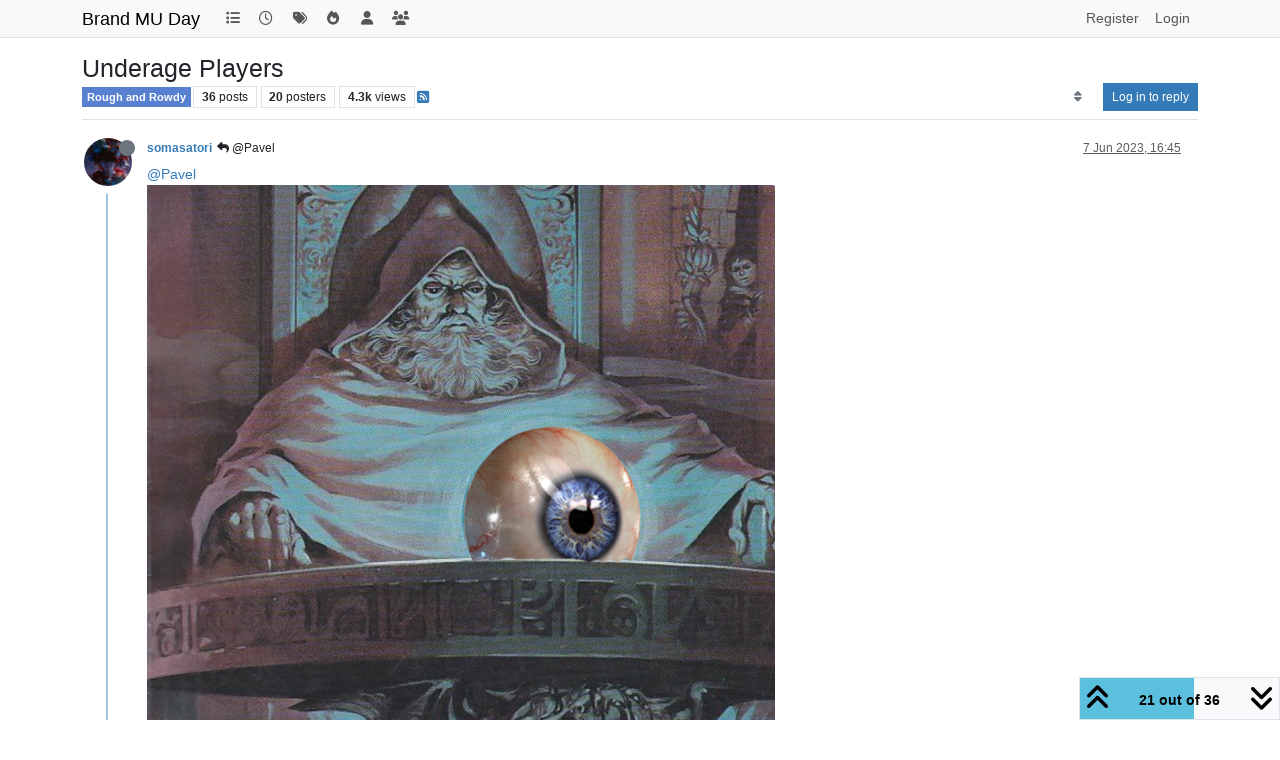

--- FILE ---
content_type: text/html; charset=utf-8
request_url: https://brandmuday.mythicus.net/topic/373/underage-players/1?page=2
body_size: 28847
content:
<!DOCTYPE html>
<html lang="en-GB" data-dir="ltr" style="direction: ltr;">
<head>
<title>Underage Players | Brand MU Day</title>
<meta name="viewport" content="width&#x3D;device-width, initial-scale&#x3D;1.0" />
	<meta name="content-type" content="text/html; charset=UTF-8" />
	<meta name="apple-mobile-web-app-capable" content="yes" />
	<meta name="mobile-web-app-capable" content="yes" />
	<meta property="og:site_name" content="Brand MU Day" />
	<meta name="msapplication-badge" content="frequency=30; polling-uri=https://brandmu.day/sitemap.xml" />
	<meta name="theme-color" content="#ffffff" />
	<meta name="keywords" content="roleplay,mush,mux,mud,ares,evennia,wora,swofa,rp" />
	<meta name="title" content="Underage Players" />
	<meta property="og:title" content="Underage Players" />
	<meta property="og:type" content="article" />
	<meta property="article:published_time" content="2023-06-07T02:27:01.939Z" />
	<meta property="article:modified_time" content="2023-06-14T03:47:48.859Z" />
	<meta property="article:section" content="Rough and Rowdy" />
	<meta property="og:image" content="https://brandmu.day&#x2F;assets&#x2F;uploads&#x2F;category&#x2F;category-7.png" />
	<meta property="og:image:url" content="https://brandmu.day&#x2F;assets&#x2F;uploads&#x2F;category&#x2F;category-7.png" />
	<meta property="og:image" content="https://brandmu.day/assets/images/logo@3x.png" />
	<meta property="og:image:url" content="https://brandmu.day/assets/images/logo@3x.png" />
	<meta property="og:image:width" content="963" />
	<meta property="og:image:height" content="225" />
	<meta property="og:url" content="https://brandmu.day/topic/373/underage-players/1?page&#x3D;2" />
	<meta name="description" content="A forum for the people in the MUSH, MUX, MOO, RPI MUD, Ares, Evennia, etc. communities to talk about our hobbies and lives." />
	<meta property="og:description" content="A forum for the people in the MUSH, MUX, MOO, RPI MUD, Ares, Evennia, etc. communities to talk about our hobbies and lives." />
	
<link rel="stylesheet" type="text/css" href="/assets/client.css?v=7f2031899aa" />
<link rel="icon" type="image/x-icon" href="/assets/uploads/system/favicon.ico?v&#x3D;7f2031899aa" />
	<link rel="manifest" href="/manifest.webmanifest" crossorigin="use-credentials" />
	<link rel="search" type="application/opensearchdescription+xml" title="Brand MU Day" href="/osd.xml" />
	<link rel="apple-touch-icon" href="/assets/images/touch/512.png" />
	<link rel="icon" sizes="36x36" href="/assets/images/touch/36.png" />
	<link rel="icon" sizes="48x48" href="/assets/images/touch/48.png" />
	<link rel="icon" sizes="72x72" href="/assets/images/touch/72.png" />
	<link rel="icon" sizes="96x96" href="/assets/images/touch/96.png" />
	<link rel="icon" sizes="144x144" href="/assets/images/touch/144.png" />
	<link rel="icon" sizes="192x192" href="/assets/images/touch/192.png" />
	<link rel="icon" sizes="512x512" href="/assets/images/touch/512.png" />
	<link rel="prefetch" href="/assets/src/modules/composer.js?v&#x3D;7f2031899aa" />
	<link rel="prefetch" href="/assets/src/modules/composer/uploads.js?v&#x3D;7f2031899aa" />
	<link rel="prefetch" href="/assets/src/modules/composer/drafts.js?v&#x3D;7f2031899aa" />
	<link rel="prefetch" href="/assets/src/modules/composer/tags.js?v&#x3D;7f2031899aa" />
	<link rel="prefetch" href="/assets/src/modules/composer/categoryList.js?v&#x3D;7f2031899aa" />
	<link rel="prefetch" href="/assets/src/modules/composer/resize.js?v&#x3D;7f2031899aa" />
	<link rel="prefetch" href="/assets/src/modules/composer/autocomplete.js?v&#x3D;7f2031899aa" />
	<link rel="prefetch" href="/assets/templates/composer.tpl?v&#x3D;7f2031899aa" />
	<link rel="prefetch" href="/assets/language/en-GB/topic.json?v&#x3D;7f2031899aa" />
	<link rel="prefetch" href="/assets/language/en-GB/modules.json?v&#x3D;7f2031899aa" />
	<link rel="prefetch" href="/assets/language/en-GB/tags.json?v&#x3D;7f2031899aa" />
	<link rel="prefetch stylesheet" href="/assets/plugins/nodebb-plugin-markdown/styles/default.css" />
	<link rel="prefetch" href="/assets/language/en-GB/markdown.json?v&#x3D;7f2031899aa" />
	<link rel="stylesheet" href="https://brandmu.day/assets/plugins/nodebb-plugin-emoji/emoji/styles.css?v&#x3D;7f2031899aa" />
	<link rel="canonical" href="https://brandmu.day/topic/373/underage-players?page=2" />
	<link rel="alternate" type="application/rss+xml" href="/topic/373.rss" />
	<link rel="up" href="https://brandmu.day/category/7/rough-and-rowdy" />
	<link rel="prev" href="https://brandmu.day/topic/373/underage-players?page&#x3D;1" />
	
<script>
var config = JSON.parse('{"relative_path":"","upload_url":"/assets/uploads","asset_base_url":"/assets","assetBaseUrl":"/assets","siteTitle":"Brand MU Day","browserTitle":"Brand MU Day","titleLayout":"&#123;pageTitle&#125; | &#123;browserTitle&#125;","showSiteTitle":true,"maintenanceMode":false,"postQueue":0,"minimumTitleLength":3,"maximumTitleLength":255,"minimumPostLength":1,"maximumPostLength":32767,"minimumTagsPerTopic":0,"maximumTagsPerTopic":5,"minimumTagLength":3,"maximumTagLength":15,"undoTimeout":10000,"useOutgoingLinksPage":false,"allowGuestHandles":false,"allowTopicsThumbnail":true,"usePagination":false,"disableChat":false,"disableChatMessageEditing":true,"maximumChatMessageLength":1000,"socketioTransports":["polling","websocket"],"socketioOrigins":"https://brandmu.day:*","websocketAddress":"","maxReconnectionAttempts":5,"reconnectionDelay":1500,"topicsPerPage":20,"postsPerPage":20,"maximumFileSize":2048,"theme:id":"nodebb-theme-persona","theme:src":"","defaultLang":"en-GB","userLang":"en-GB","loggedIn":false,"uid":-1,"cache-buster":"v=7f2031899aa","topicPostSort":"oldest_to_newest","categoryTopicSort":"recently_replied","csrf_token":false,"searchEnabled":true,"searchDefaultInQuick":"titlesposts","bootswatchSkin":"","composer:showHelpTab":true,"enablePostHistory":true,"timeagoCutoff":30,"timeagoCodes":["af","am","ar","az-short","az","be","bg","bs","ca","cs","cy","da","de-short","de","dv","el","en-short","en","es-short","es","et","eu","fa-short","fa","fi","fr-short","fr","gl","he","hr","hu","hy","id","is","it-short","it","ja","jv","ko","ky","lt","lv","mk","nl","no","pl","pt-br-short","pt-br","pt-short","pt","ro","rs","ru","rw","si","sk","sl","sq","sr","sv","th","tr-short","tr","uk","ur","uz","vi","zh-CN","zh-TW"],"cookies":{"enabled":false,"message":"[[global:cookies.message]]","dismiss":"[[global:cookies.accept]]","link":"[[global:cookies.learn-more]]","link_url":"https:&#x2F;&#x2F;www.cookiesandyou.com"},"thumbs":{"size":512},"emailPrompt":1,"useragent":{"isSafari":false},"fontawesome":{"pro":false,"styles":["solid","brands","regular"],"version":"6.7.2"},"acpLang":"undefined","topicSearchEnabled":false,"disableCustomUserSkins":false,"defaultBootswatchSkin":"","hideSubCategories":false,"hideCategoryLastPost":false,"enableQuickReply":false,"composer-default":{},"markdown":{"highlight":1,"highlightLinesLanguageList":"[]","hljsLanguages":["common"],"theme":"default.css","defaultHighlightLanguage":"","externalMark":false},"emojiCustomFirst":false,"spam-be-gone":{"hCaptcha":{"key":"284f9b9a-7ae7-4754-b288-47d4a7c97b5e"}}}');
var app = {
user: JSON.parse('{"uid":-1,"username":"Guest","displayname":"Guest","userslug":"","fullname":"Guest","email":"","icon:text":"?","icon:bgColor":"#aaa","groupTitle":"","groupTitleArray":[],"status":"offline","reputation":0,"email:confirmed":false,"unreadData":{"":{},"new":{},"watched":{},"unreplied":{}},"isAdmin":false,"isGlobalMod":false,"isMod":false,"privileges":{"chat":false,"chat:privileged":false,"upload:post:image":false,"upload:post:file":false,"signature":false,"invite":false,"group:create":false,"search:content":false,"search:users":false,"search:tags":false,"view:users":true,"view:tags":true,"view:groups":true,"local:login":false,"ban":false,"mute":false,"view:users:info":false},"blocks":[],"timeagoCode":"en","offline":true,"lastRoomId":null,"isEmailConfirmSent":false}')
};
document.documentElement.style.setProperty('--panel-offset', `${localStorage.getItem('panelOffset') || 0}px`);
</script>


</head>
<body class="page-topic page-topic-373 page-topic-underage-players template-topic page-topic-category-7 page-topic-category-rough-and-rowdy parent-category-7 page-status-200 theme-persona user-guest skin-noskin">
<nav id="menu" class="slideout-menu hidden">
<section class="menu-section" data-section="navigation">
<ul class="menu-section-list text-bg-dark list-unstyled"></ul>
</section>
</nav>
<nav id="chats-menu" class="slideout-menu hidden">

</nav>
<main id="panel" class="slideout-panel">
<nav class="navbar sticky-top navbar-expand-lg bg-light header border-bottom py-0" id="header-menu" component="navbar">
<div class="container-lg justify-content-start flex-nowrap">
<div class="d-flex align-items-center me-auto" style="min-width: 0px;">
<button type="button" class="navbar-toggler border-0" id="mobile-menu">
<i class="fa fa-lg fa-fw fa-bars unread-count" ></i>
<span component="unread/icon" class="notification-icon fa fa-fw fa-book unread-count" data-content="0" data-unread-url="/unread"></span>
</button>
<div class="d-inline-flex align-items-center" style="min-width: 0px;">


<a class="navbar-brand text-truncate" href="/">
Brand MU Day
</a>

</div>
</div>


<div component="navbar/title" class="visible-xs hidden">
<span></span>
</div>
<div id="nav-dropdown" class="collapse navbar-collapse d-none d-lg-block">
<ul id="main-nav" class="navbar-nav me-auto mb-2 mb-lg-0 gap-2">


<li class="nav-item " title="Categories">
<a class="nav-link navigation-link "
 href="&#x2F;categories" >

<i class="fa fa-fw fa-list" data-content=""></i>


<span class="visible-xs-inline">Categories</span>


</a>

</li>



<li class="nav-item " title="Recent">
<a class="nav-link navigation-link "
 href="&#x2F;recent" >

<i class="fa fa-fw fa-clock-o" data-content=""></i>


<span class="visible-xs-inline">Recent</span>


</a>

</li>



<li class="nav-item " title="Tags">
<a class="nav-link navigation-link "
 href="&#x2F;tags" >

<i class="fa fa-fw fa-tags" data-content=""></i>


<span class="visible-xs-inline">Tags</span>


</a>

</li>



<li class="nav-item " title="Popular">
<a class="nav-link navigation-link "
 href="&#x2F;popular" >

<i class="fa fa-fw fa-fire" data-content=""></i>


<span class="visible-xs-inline">Popular</span>


</a>

</li>



<li class="nav-item " title="Users">
<a class="nav-link navigation-link "
 href="&#x2F;users" >

<i class="fa fa-fw fa-user" data-content=""></i>


<span class="visible-xs-inline">Users</span>


</a>

</li>



<li class="nav-item " title="Groups">
<a class="nav-link navigation-link "
 href="&#x2F;groups" >

<i class="fa fa-fw fa-group" data-content=""></i>


<span class="visible-xs-inline">Groups</span>


</a>

</li>


</ul>
<ul class="navbar-nav mb-2 mb-lg-0 hidden-xs">
<li class="nav-item">
<a href="#" id="reconnect" class="nav-link hide" title="Looks like your connection to Brand MU Day was lost, please wait while we try to reconnect.">
<i class="fa fa-check"></i>
</a>
</li>
</ul>



<ul id="logged-out-menu" class="navbar-nav me-0 mb-2 mb-lg-0 align-items-center gap-2">

<li class="nav-item">
<a class="nav-link" href="/register">
<i class="fa fa-pencil fa-fw d-inline-block d-sm-none"></i>
<span>Register</span>
</a>
</li>

<li class="nav-item">
<a class="nav-link" href="/login">
<i class="fa fa-sign-in fa-fw d-inline-block d-sm-none"></i>
<span>Login</span>
</a>
</li>
</ul>


</div>
</div>
</nav>
<script>
const rect = document.getElementById('header-menu').getBoundingClientRect();
const offset = Math.max(0, rect.bottom);
document.documentElement.style.setProperty('--panel-offset', offset + `px`);
</script>
<div class="container-lg pt-3" id="content">
<noscript>
<div class="alert alert-danger">
<p>
Your browser does not seem to support JavaScript. As a result, your viewing experience will be diminished, and you have been placed in <strong>read-only mode</strong>.
</p>
<p>
Please download a browser that supports JavaScript, or enable it if it's disabled (i.e. NoScript).
</p>
</div>
</noscript>
<div data-widget-area="header">

</div>
<div class="row mb-5">
<div class="topic col-lg-12" itemid="/topic/373/underage-players/1" itemscope itemtype="https://schema.org/DiscussionForumPosting">
<meta itemprop="headline" content="Underage Players">
<meta itemprop="text" content="Underage Players">
<meta itemprop="url" content="/topic/373/underage-players/1">
<meta itemprop="datePublished" content="2023-06-07T02:27:01.939Z">
<meta itemprop="dateModified" content="2023-06-14T03:47:48.859Z">
<div itemprop="author" itemscope itemtype="https://schema.org/Person">
<meta itemprop="name" content="untitled">
<meta itemprop="url" content="/user/untitled">
</div>
<div class="topic-header sticky-top mb-3 bg-body">
<div class="d-flex gap-3 flew-wrap border-bottom pb-2 align-items-start">
<div class="d-flex flex-column gap-2 flex-grow-1">
<h1 component="post/header" class="mb-0" itemprop="name">
<div class="topic-title d-flex">
<span class="fs-3" component="topic/title">Underage Players</span>
</div>
</h1>
<div class="topic-info d-flex gap-2 align-items-center flex-wrap">
<span component="topic/labels" class="d-flex gap-2 hidden">
<span component="topic/scheduled" class="badge badge border border-gray-300 text-body hidden">
<i class="fa fa-clock-o"></i> Scheduled
</span>
<span component="topic/pinned" class="badge badge border border-gray-300 text-body hidden">
<i class="fa fa-thumb-tack"></i> Pinned
</span>
<span component="topic/locked" class="badge badge border border-gray-300 text-body hidden">
<i class="fa fa-lock"></i> Locked
</span>
<a component="topic/moved" href="/category/" class="badge badge border border-gray-300 text-body text-decoration-none hidden">
<i class="fa fa-arrow-circle-right"></i> Moved
</a>

</span>
<a href="/category/7/rough-and-rowdy" class="badge px-1 text-truncate text-decoration-none border" style="color: #ffffff;background-color: #5880d0;border-color: #5880d0!important; max-width: 70vw;">
			
			Rough and Rowdy
		</a>
<div data-tid="373" component="topic/tags" class="lh-1 tags tag-list d-flex flex-wrap hidden-xs hidden-empty gap-2"></div>
<div class="d-flex hidden-xs gap-2"><span class="badge text-body border border-gray-300 stats text-xs">
<i class="fa-regular fa-fw fa-message visible-xs-inline" title="Posts"></i>
<span component="topic/post-count" title="36" class="fw-bold">36</span>
<span class="hidden-xs text-lowercase fw-normal">Posts</span>
</span>
<span class="badge text-body border border-gray-300 stats text-xs">
<i class="fa fa-fw fa-user visible-xs-inline" title="Posters"></i>
<span title="20" class="fw-bold">20</span>
<span class="hidden-xs text-lowercase fw-normal">Posters</span>
</span>
<span class="badge text-body border border-gray-300 stats text-xs">
<i class="fa fa-fw fa-eye visible-xs-inline" title="Views"></i>
<span class="fw-bold" title="4272">4.3k</span>
<span class="hidden-xs text-lowercase fw-normal">Views</span>
</span></div>

<a class="hidden-xs" target="_blank" href="/topic/373.rss"><i class="fa fa-rss-square"></i></a>


<div class="ms-auto">
<div class="topic-main-buttons float-end d-inline-block">
<span class="loading-indicator btn float-start hidden" done="0">
<span class="hidden-xs">Loading More Posts</span> <i class="fa fa-refresh fa-spin"></i>
</span>


<div title="Sort by" class="btn-group bottom-sheet hidden-xs" component="thread/sort">
<button class="btn btn-sm btn-ghost dropdown-toggle" data-bs-toggle="dropdown" aria-haspopup="true" aria-expanded="false" aria-label="Post sort option, Oldest to Newest">
<i class="fa fa-fw fa-sort text-secondary"></i></button>
<ul class="dropdown-menu dropdown-menu-end p-1 text-sm" role="menu">
<li>
<a class="dropdown-item rounded-1 d-flex align-items-center gap-2" href="#" class="oldest_to_newest" data-sort="oldest_to_newest" role="menuitem">
<span class="flex-grow-1">Oldest to Newest</span>
<i class="flex-shrink-0 fa fa-fw text-secondary"></i>
</a>
</li>
<li>
<a class="dropdown-item rounded-1 d-flex align-items-center gap-2" href="#" class="newest_to_oldest" data-sort="newest_to_oldest" role="menuitem">
<span class="flex-grow-1">Newest to Oldest</span>
<i class="flex-shrink-0 fa fa-fw text-secondary"></i>
</a>
</li>
<li>
<a class="dropdown-item rounded-1 d-flex align-items-center gap-2" href="#" class="most_votes" data-sort="most_votes" role="menuitem">
<span class="flex-grow-1">Most Votes</span>
<i class="flex-shrink-0 fa fa-fw text-secondary"></i>
</a>
</li>
</ul>
</div>
<div class="d-inline-block">

</div>
<div component="topic/reply/container" class="btn-group bottom-sheet hidden">
<a href="/compose?tid=373" class="btn btn-sm btn-primary" component="topic/reply" data-ajaxify="false" role="button"><i class="fa fa-reply visible-xs-inline"></i><span class="visible-sm-inline visible-md-inline visible-lg-inline"> Reply</span></a>
<button type="button" class="btn btn-sm btn-primary dropdown-toggle" data-bs-toggle="dropdown" aria-haspopup="true" aria-expanded="false">
<span class="caret"></span>
</button>
<ul class="dropdown-menu dropdown-menu-end" role="menu">
<li><a class="dropdown-item" href="#" component="topic/reply-as-topic" role="menuitem">Reply as topic</a></li>
</ul>
</div>


<a component="topic/reply/guest" href="/login" class="btn btn-sm btn-primary">Log in to reply</a>


</div>
</div>
</div>
</div>
<div class="d-flex gap-2 justify-content-end align-items-center hidden-empty" component="topic/thumb/list">

</div>
</div>
</div>



<div component="topic/deleted/message" class="alert alert-warning d-flex justify-content-between flex-wrap hidden">
<span>This topic has been deleted. Only users with topic management privileges can see it.</span>
<span>

</span>
</div>

<ul component="topic" class="posts timeline" data-tid="373" data-cid="7">

<li component="post" class="  " data-index="20" data-pid="16320" data-uid="200" data-timestamp="1686156337436" data-username="somasatori" data-userslug="somasatori" itemprop="comment" itemtype="http://schema.org/Comment" itemscope>
<a component="post/anchor" data-index="20" id="21"></a>
<meta itemprop="datePublished" content="2023-06-07T16:45:37.436Z">
<meta itemprop="dateModified" content="">

<div class="clearfix post-header">
<div class="icon float-start">
<a href="/user/somasatori">
<img title="somasatori" data-uid="200" class="avatar  avatar-rounded" alt="somasatori" loading="lazy" component="user/picture" src="/assets/uploads/profile/uid-200/200-profileavatar-1712082877623.png" style="--avatar-size: 48px;" onError="this.remove()" itemprop="image" /><span title="somasatori" data-uid="200" class="avatar  avatar-rounded" component="user/picture" style="--avatar-size: 48px; background-color: #795548">S</span>
<i component="user/status" class="fa fa-circle status offline" title="Offline"></i>
</a>
</div>
<small class="d-flex">
<div class="d-flex align-items-center gap-1 flex-wrap w-100">
<strong class="text-nowrap" itemprop="author" itemscope itemtype="https://schema.org/Person">
<meta itemprop="name" content="somasatori">
<meta itemprop="url" content="/user/somasatori">
<a href="/user/somasatori" data-username="somasatori" data-uid="200">somasatori</a>
</strong>


<span class="visible-xs-inline-block visible-sm-inline-block visible-md-inline-block visible-lg-inline-block">

<a component="post/parent" class="btn btn-sm btn-ghost py-0 px-1 text-xs hidden-xs" data-topid="16317" href="/post/16317"><i class="fa fa-reply"></i> @Pavel</a>

<span>

</span>
</span>
<div class="d-flex align-items-center gap-1 flex-grow-1 justify-content-end">
<span>
<i component="post/edit-indicator" class="fa fa-pencil-square edit-icon hidden"></i>
<span data-editor="" component="post/editor" class="hidden">last edited by  <span class="timeago" title="Invalid Date"></span></span>
<span class="visible-xs-inline-block visible-sm-inline-block visible-md-inline-block visible-lg-inline-block">
<a class="permalink text-muted" href="/post/16320"><span class="timeago" title="2023-06-07T16:45:37.436Z"></span></a>
</span>
</span>
<span class="bookmarked"><i class="fa fa-bookmark-o"></i></span>
</div>
</div>
</small>
</div>
<br />
<div class="content" component="post/content" itemprop="text">
<p dir="auto"><a class="plugin-mentions-user plugin-mentions-a" href="https://brandmu.day/uid/4">@Pavel</a><br />
<img src="/assets/uploads/files/1686156330651-a094fcbb-0a93-431c-aa62-b72b1cf767d8-image.png" alt="a094fcbb-0a93-431c-aa62-b72b1cf767d8-image.png" class=" img-fluid img-markdown" /></p>

</div>
<div class="post-footer">

<div component="post/signature" data-uid="200" class="post-signature"><p dir="auto">"And the Fool says, pointing to the invertebrate fauna feeding in the graves: 'Here a monarchy reigns, mightier than you: His Majesty the Worm.'"<br />
Italo Calvino, The Castle of Crossed Destines</p>
</div>

<div class="clearfix">

<a component="post/reply-count" data-target-component="post/replies/container" href="#" class="threaded-replies user-select-none float-start text-muted hidden">
<span component="post/reply-count/avatars" class="avatars d-inline-flex gap-1 align-items-top hidden-xs ">


</span>
<span class="replies-count small" component="post/reply-count/text" data-replies="0">1 Reply</span>
<span class="replies-last hidden-xs small">Last reply <span class="timeago" title=""></span></span>
<i class="fa fa-fw fa-chevron-down" component="post/replies/open"></i>
</a>

<small class="d-flex justify-content-end align-items-center gap-1" component="post/actions">
<!-- This partial intentionally left blank; overwritten by nodebb-plugin-reactions -->
<span class="post-tools">
<a component="post/reply" href="#" class="btn btn-sm btn-link user-select-none hidden">Reply</a>
<a component="post/quote" href="#" class="btn btn-sm btn-link user-select-none hidden">Quote</a>
</span>

<span class="votes">
<a component="post/upvote" href="#" class="btn btn-sm btn-link ">
<i class="fa fa-chevron-up"></i>
</a>
<span class="btn btn-sm btn-link" component="post/vote-count" data-votes="5">5</span>

</span>

<span component="post/tools" class="dropdown bottom-sheet d-inline-block hidden">
<a class="btn btn-link btn-sm dropdown-toggle" href="#" data-bs-toggle="dropdown" aria-haspopup="true" aria-expanded="false"><i class="fa fa-fw fa-ellipsis-v"></i></a>
<ul class="dropdown-menu dropdown-menu-end p-1 text-sm" role="menu"></ul>
</span>
</small>
</div>
<div component="post/replies/container"></div>
</div>

</li>




<li component="post" class="  " data-index="21" data-pid="16324" data-uid="4" data-timestamp="1686157341765" data-username="Pavel" data-userslug="pavel" itemprop="comment" itemtype="http://schema.org/Comment" itemscope>
<a component="post/anchor" data-index="21" id="22"></a>
<meta itemprop="datePublished" content="2023-06-07T17:02:21.765Z">
<meta itemprop="dateModified" content="">

<div class="clearfix post-header">
<div class="icon float-start">
<a href="/user/pavel">
<img title="Pavel" data-uid="4" class="avatar  avatar-rounded" alt="Pavel" loading="lazy" component="user/picture" src="/assets/uploads/profile/uid-4/4-profileavatar-1653798517780.png" style="--avatar-size: 48px;" onError="this.remove()" itemprop="image" /><span title="Pavel" data-uid="4" class="avatar  avatar-rounded" component="user/picture" style="--avatar-size: 48px; background-color: #f44336">P</span>
<i component="user/status" class="fa fa-circle status offline" title="Offline"></i>
</a>
</div>
<small class="d-flex">
<div class="d-flex align-items-center gap-1 flex-wrap w-100">
<strong class="text-nowrap" itemprop="author" itemscope itemtype="https://schema.org/Person">
<meta itemprop="name" content="Pavel">
<meta itemprop="url" content="/user/pavel">
<a href="/user/pavel" data-username="Pavel" data-uid="4">Pavel</a>
</strong>


<span class="visible-xs-inline-block visible-sm-inline-block visible-md-inline-block visible-lg-inline-block">

<a component="post/parent" class="btn btn-sm btn-ghost py-0 px-1 text-xs hidden-xs" data-topid="16318" href="/post/16318"><i class="fa fa-reply"></i> @Aria</a>

<span>

</span>
</span>
<div class="d-flex align-items-center gap-1 flex-grow-1 justify-content-end">
<span>
<i component="post/edit-indicator" class="fa fa-pencil-square edit-icon hidden"></i>
<span data-editor="" component="post/editor" class="hidden">last edited by  <span class="timeago" title="Invalid Date"></span></span>
<span class="visible-xs-inline-block visible-sm-inline-block visible-md-inline-block visible-lg-inline-block">
<a class="permalink text-muted" href="/post/16324"><span class="timeago" title="2023-06-07T17:02:21.765Z"></span></a>
</span>
</span>
<span class="bookmarked"><i class="fa fa-bookmark-o"></i></span>
</div>
</div>
</small>
</div>
<br />
<div class="content" component="post/content" itemprop="text">
<p dir="auto"><a class="plugin-mentions-user plugin-mentions-a" href="https://brandmu.day/uid/165">@Aria</a> said in <a href="/post/16318">Underage Players</a>:</p>
<blockquote>
<p dir="auto">I think I’ve run into exactly two people who are working on their undergraduate degrees in my last six or so years of playing.</p>
</blockquote>
<p dir="auto">Which isn’t a very good judgement of someone’s age, jussayin’. In Australia, at least, the rate of people entering undergraduate programs at 25+ is on a steady rise.</p>

</div>
<div class="post-footer">

<div component="post/signature" data-uid="4" class="post-signature"><p dir="auto">He/Him. Opinions and views are solely my own unless specifically stated otherwise.<br />
BE AN ADULT</p>
</div>

<div class="clearfix">

<a component="post/reply-count" data-target-component="post/replies/container" href="#" class="threaded-replies user-select-none float-start text-muted hidden">
<span component="post/reply-count/avatars" class="avatars d-inline-flex gap-1 align-items-top hidden-xs ">

<span><img title="Aria" data-uid="165" class="avatar  avatar-rounded" alt="Aria" loading="lazy" component="avatar/picture" src="/assets/uploads/profile/uid-165/165-profileavatar-1747498759258.png" style="--avatar-size: 16px;" onError="this.remove()" itemprop="image" /><span title="Aria" data-uid="165" class="avatar  avatar-rounded" component="avatar/icon" style="--avatar-size: 16px; background-color: #673ab7">A</span></span>


</span>
<span class="replies-count small" component="post/reply-count/text" data-replies="1">1 Reply</span>
<span class="replies-last hidden-xs small">Last reply <span class="timeago" title="2023-06-07T17:03:38.543Z"></span></span>
<i class="fa fa-fw fa-chevron-down" component="post/replies/open"></i>
</a>

<small class="d-flex justify-content-end align-items-center gap-1" component="post/actions">
<!-- This partial intentionally left blank; overwritten by nodebb-plugin-reactions -->
<span class="post-tools">
<a component="post/reply" href="#" class="btn btn-sm btn-link user-select-none hidden">Reply</a>
<a component="post/quote" href="#" class="btn btn-sm btn-link user-select-none hidden">Quote</a>
</span>

<span class="votes">
<a component="post/upvote" href="#" class="btn btn-sm btn-link ">
<i class="fa fa-chevron-up"></i>
</a>
<span class="btn btn-sm btn-link" component="post/vote-count" data-votes="2">2</span>

</span>

<span component="post/tools" class="dropdown bottom-sheet d-inline-block hidden">
<a class="btn btn-link btn-sm dropdown-toggle" href="#" data-bs-toggle="dropdown" aria-haspopup="true" aria-expanded="false"><i class="fa fa-fw fa-ellipsis-v"></i></a>
<ul class="dropdown-menu dropdown-menu-end p-1 text-sm" role="menu"></ul>
</span>
</small>
</div>
<div component="post/replies/container"></div>
</div>

</li>




<li component="post" class="  " data-index="22" data-pid="16326" data-uid="165" data-timestamp="1686157418543" data-username="Aria" data-userslug="aria" itemprop="comment" itemtype="http://schema.org/Comment" itemscope>
<a component="post/anchor" data-index="22" id="23"></a>
<meta itemprop="datePublished" content="2023-06-07T17:03:38.543Z">
<meta itemprop="dateModified" content="">

<div class="clearfix post-header">
<div class="icon float-start">
<a href="/user/aria">
<img title="Aria" data-uid="165" class="avatar  avatar-rounded" alt="Aria" loading="lazy" component="user/picture" src="/assets/uploads/profile/uid-165/165-profileavatar-1747498759258.png" style="--avatar-size: 48px;" onError="this.remove()" itemprop="image" /><span title="Aria" data-uid="165" class="avatar  avatar-rounded" component="user/picture" style="--avatar-size: 48px; background-color: #673ab7">A</span>
<i component="user/status" class="fa fa-circle status offline" title="Offline"></i>
</a>
</div>
<small class="d-flex">
<div class="d-flex align-items-center gap-1 flex-wrap w-100">
<strong class="text-nowrap" itemprop="author" itemscope itemtype="https://schema.org/Person">
<meta itemprop="name" content="Aria">
<meta itemprop="url" content="/user/aria">
<a href="/user/aria" data-username="Aria" data-uid="165">Aria</a>
</strong>


<span class="visible-xs-inline-block visible-sm-inline-block visible-md-inline-block visible-lg-inline-block">

<a component="post/parent" class="btn btn-sm btn-ghost py-0 px-1 text-xs hidden-xs" data-topid="16324" href="/post/16324"><i class="fa fa-reply"></i> @Pavel</a>

<span>

</span>
</span>
<div class="d-flex align-items-center gap-1 flex-grow-1 justify-content-end">
<span>
<i component="post/edit-indicator" class="fa fa-pencil-square edit-icon hidden"></i>
<span data-editor="" component="post/editor" class="hidden">last edited by  <span class="timeago" title="Invalid Date"></span></span>
<span class="visible-xs-inline-block visible-sm-inline-block visible-md-inline-block visible-lg-inline-block">
<a class="permalink text-muted" href="/post/16326"><span class="timeago" title="2023-06-07T17:03:38.543Z"></span></a>
</span>
</span>
<span class="bookmarked"><i class="fa fa-bookmark-o"></i></span>
</div>
</div>
</small>
</div>
<br />
<div class="content" component="post/content" itemprop="text">
<p dir="auto"><a class="plugin-mentions-user plugin-mentions-a" href="https://brandmu.day/uid/4">@Pavel</a> said in <a href="/post/16324">Underage Players</a>:</p>
<blockquote>
<p dir="auto"><a class="plugin-mentions-user plugin-mentions-a" href="https://brandmu.day/uid/165">@Aria</a> said in <a href="/post/16318">Underage Players</a>:</p>
<blockquote>
<p dir="auto">I think I’ve run into exactly two people who are working on their undergraduate degrees in my last six or so years of playing.</p>
</blockquote>
<p dir="auto">Which isn’t a very good judgement of someone’s age, jussayin’. In Australia, at least, the rate of people entering undergraduate programs at 25+ is on a steady rise.</p>
</blockquote>
<p dir="auto">Ohh, I finished mine at 30. But no, these players are both absolutely tradiational college kids who are, like, 20-22.</p>

</div>
<div class="post-footer">

<div class="clearfix">

<a component="post/reply-count" data-target-component="post/replies/container" href="#" class="threaded-replies user-select-none float-start text-muted hidden">
<span component="post/reply-count/avatars" class="avatars d-inline-flex gap-1 align-items-top hidden-xs ">


</span>
<span class="replies-count small" component="post/reply-count/text" data-replies="0">1 Reply</span>
<span class="replies-last hidden-xs small">Last reply <span class="timeago" title=""></span></span>
<i class="fa fa-fw fa-chevron-down" component="post/replies/open"></i>
</a>

<small class="d-flex justify-content-end align-items-center gap-1" component="post/actions">
<!-- This partial intentionally left blank; overwritten by nodebb-plugin-reactions -->
<span class="post-tools">
<a component="post/reply" href="#" class="btn btn-sm btn-link user-select-none hidden">Reply</a>
<a component="post/quote" href="#" class="btn btn-sm btn-link user-select-none hidden">Quote</a>
</span>

<span class="votes">
<a component="post/upvote" href="#" class="btn btn-sm btn-link ">
<i class="fa fa-chevron-up"></i>
</a>
<span class="btn btn-sm btn-link" component="post/vote-count" data-votes="2">2</span>

</span>

<span component="post/tools" class="dropdown bottom-sheet d-inline-block hidden">
<a class="btn btn-link btn-sm dropdown-toggle" href="#" data-bs-toggle="dropdown" aria-haspopup="true" aria-expanded="false"><i class="fa fa-fw fa-ellipsis-v"></i></a>
<ul class="dropdown-menu dropdown-menu-end p-1 text-sm" role="menu"></ul>
</span>
</small>
</div>
<div component="post/replies/container"></div>
</div>

</li>




<li component="post" class="  " data-index="23" data-pid="16333" data-uid="63" data-timestamp="1686161264194" data-username="RightMeow" data-userslug="rightmeow" itemprop="comment" itemtype="http://schema.org/Comment" itemscope>
<a component="post/anchor" data-index="23" id="24"></a>
<meta itemprop="datePublished" content="2023-06-07T18:07:44.194Z">
<meta itemprop="dateModified" content="">

<div class="clearfix post-header">
<div class="icon float-start">
<a href="/user/rightmeow">
<span title="RightMeow" data-uid="63" class="avatar  avatar-rounded" component="user/picture" style="--avatar-size: 48px; background-color: #33691e">R</span>
<i component="user/status" class="fa fa-circle status offline" title="Offline"></i>
</a>
</div>
<small class="d-flex">
<div class="d-flex align-items-center gap-1 flex-wrap w-100">
<strong class="text-nowrap" itemprop="author" itemscope itemtype="https://schema.org/Person">
<meta itemprop="name" content="RightMeow">
<meta itemprop="url" content="/user/rightmeow">
<a href="/user/rightmeow" data-username="RightMeow" data-uid="63">RightMeow</a>
</strong>


<span class="visible-xs-inline-block visible-sm-inline-block visible-md-inline-block visible-lg-inline-block">

<span>

</span>
</span>
<div class="d-flex align-items-center gap-1 flex-grow-1 justify-content-end">
<span>
<i component="post/edit-indicator" class="fa fa-pencil-square edit-icon hidden"></i>
<span data-editor="" component="post/editor" class="hidden">last edited by  <span class="timeago" title="Invalid Date"></span></span>
<span class="visible-xs-inline-block visible-sm-inline-block visible-md-inline-block visible-lg-inline-block">
<a class="permalink text-muted" href="/post/16333"><span class="timeago" title="2023-06-07T18:07:44.194Z"></span></a>
</span>
</span>
<span class="bookmarked"><i class="fa fa-bookmark-o"></i></span>
</div>
</div>
</small>
</div>
<br />
<div class="content" component="post/content" itemprop="text">
<p dir="auto">I have no issue with underage players exploring themes much like a lot of us did. Sometimes they are exploring parts of their identity and this does seem safer. I’m not going politics but at least in the U.S. we aren’t exactly moving towards a welcoming arena of exploration. If you know, then you you know. If you don’t, count yourself lucky.</p>
<p dir="auto">HOWEVER</p>
<p dir="auto">I also don’t want to be an adult who has a logs of my character (not that I log) engaging in an activity with a person I didn’t know was underage. Then for it to come out in my RL area as well. There are very RL things that can happen depending on your job (especially if government is involved) or your life or other things. I mean look how we’ve seen people twist real lives between adults – now add that aspect and just Nope. Gonna nope right out.</p>
<p dir="auto">That’s my take mind you. I mean I also know that I lied about my age IRL. I had a fake ID. I did things. I saw things, but still on this side… yeah. I’d ban them, but that’s all that could be done I think. It’s very complicated on both sides.</p>

</div>
<div class="post-footer">

<div class="clearfix">

<a component="post/reply-count" data-target-component="post/replies/container" href="#" class="threaded-replies user-select-none float-start text-muted hidden">
<span component="post/reply-count/avatars" class="avatars d-inline-flex gap-1 align-items-top hidden-xs ">


</span>
<span class="replies-count small" component="post/reply-count/text" data-replies="0">1 Reply</span>
<span class="replies-last hidden-xs small">Last reply <span class="timeago" title=""></span></span>
<i class="fa fa-fw fa-chevron-down" component="post/replies/open"></i>
</a>

<small class="d-flex justify-content-end align-items-center gap-1" component="post/actions">
<!-- This partial intentionally left blank; overwritten by nodebb-plugin-reactions -->
<span class="post-tools">
<a component="post/reply" href="#" class="btn btn-sm btn-link user-select-none hidden">Reply</a>
<a component="post/quote" href="#" class="btn btn-sm btn-link user-select-none hidden">Quote</a>
</span>

<span class="votes">
<a component="post/upvote" href="#" class="btn btn-sm btn-link ">
<i class="fa fa-chevron-up"></i>
</a>
<span class="btn btn-sm btn-link" component="post/vote-count" data-votes="4">4</span>

</span>

<span component="post/tools" class="dropdown bottom-sheet d-inline-block hidden">
<a class="btn btn-link btn-sm dropdown-toggle" href="#" data-bs-toggle="dropdown" aria-haspopup="true" aria-expanded="false"><i class="fa fa-fw fa-ellipsis-v"></i></a>
<ul class="dropdown-menu dropdown-menu-end p-1 text-sm" role="menu"></ul>
</span>
</small>
</div>
<div component="post/replies/container"></div>
</div>

</li>




<li component="post" class="  " data-index="24" data-pid="16334" data-uid="200" data-timestamp="1686162632269" data-username="somasatori" data-userslug="somasatori" itemprop="comment" itemtype="http://schema.org/Comment" itemscope>
<a component="post/anchor" data-index="24" id="25"></a>
<meta itemprop="datePublished" content="2023-06-07T18:30:32.269Z">
<meta itemprop="dateModified" content="">

<div class="clearfix post-header">
<div class="icon float-start">
<a href="/user/somasatori">
<img title="somasatori" data-uid="200" class="avatar  avatar-rounded" alt="somasatori" loading="lazy" component="user/picture" src="/assets/uploads/profile/uid-200/200-profileavatar-1712082877623.png" style="--avatar-size: 48px;" onError="this.remove()" itemprop="image" /><span title="somasatori" data-uid="200" class="avatar  avatar-rounded" component="user/picture" style="--avatar-size: 48px; background-color: #795548">S</span>
<i component="user/status" class="fa fa-circle status offline" title="Offline"></i>
</a>
</div>
<small class="d-flex">
<div class="d-flex align-items-center gap-1 flex-wrap w-100">
<strong class="text-nowrap" itemprop="author" itemscope itemtype="https://schema.org/Person">
<meta itemprop="name" content="somasatori">
<meta itemprop="url" content="/user/somasatori">
<a href="/user/somasatori" data-username="somasatori" data-uid="200">somasatori</a>
</strong>


<span class="visible-xs-inline-block visible-sm-inline-block visible-md-inline-block visible-lg-inline-block">

<span>

</span>
</span>
<div class="d-flex align-items-center gap-1 flex-grow-1 justify-content-end">
<span>
<i component="post/edit-indicator" class="fa fa-pencil-square edit-icon hidden"></i>
<span data-editor="" component="post/editor" class="hidden">last edited by  <span class="timeago" title="Invalid Date"></span></span>
<span class="visible-xs-inline-block visible-sm-inline-block visible-md-inline-block visible-lg-inline-block">
<a class="permalink text-muted" href="/post/16334"><span class="timeago" title="2023-06-07T18:30:32.269Z"></span></a>
</span>
</span>
<span class="bookmarked"><i class="fa fa-bookmark-o"></i></span>
</div>
</div>
</small>
</div>
<br />
<div class="content" component="post/content" itemprop="text">
<p dir="auto">For a long time I’ve wondered how people didn’t figure out that I was a 14 year old masquerading as a 19 year old when I starting MUSHing. It’s probably more likely that it’s not that they were just oblivious or didn’t realize it, but that the people I played with at that time and I were all four edgy teenagers in a trenchcoat pretending to be adults in a Sabbat pack. I guess the real Masquerade was the friends we made along the way.</p>
<p dir="auto"><a class="plugin-mentions-user plugin-mentions-a" href="https://brandmu.day/uid/4">@Pavel</a> said in <a href="/post/16324">Underage Players</a>:</p>
<blockquote>
<p dir="auto"><a class="plugin-mentions-user plugin-mentions-a" href="https://brandmu.day/uid/165">@Aria</a> said in <a href="/post/16318">Underage Players</a>:</p>
<blockquote>
<p dir="auto">I think I’ve run into exactly two people who are working on their undergraduate degrees in my last six or so years of playing.</p>
</blockquote>
<p dir="auto">Which isn’t a very good judgement of someone’s age, jussayin’. In Australia, at least, the rate of people entering undergraduate programs at 25+ is on a steady rise.</p>
</blockquote>
<p dir="auto">This is also fairly common in the US, from what I’ve seen while working on my PhD and doing community mental health work with emerging adults (recently anyway). And look, I don’t want to get into politics or blaming everything on certain economic principles like I tend to do, but in this case we have a very bloated and unwieldy educational system that ties into all of the other systemic issues in the States, which goes beyond the undergrad level. Shit, at Stanford they recently built these (actually pretty nice) “low income housing units” for the postdocs to live in. However, what Stanford didn’t realize is that the management company they hired to rent these apartments out have disqualified nearly all of their postdocs due to lack of income from Stanford.</p>
<p dir="auto">Mind you, this area is exceedingly unaffordable, like I live in a place that’s notably considered to be a bad area and I’m still paying an exorbitant amount, but rising costs of education alongside rising costs of housing have made it hard for people to get into school without either getting tied up in loans, getting good enough grades/being good enough at sports to get scholarships, or working full time while going to school, so it would make sense to save money for a while.</p>
<p dir="auto">Anyway! Yeah, kids in games. I would prefer to not have it happen. It’s extremely hard to enforce. As far as I know we didn’t ban anyone who was underage on the Reach or Metro2, I wasn’t staff at Fallcoast long enough to really learn, but I’m 100% sure that there <em>were</em> people who were underage and kept it to themselves. The question is how to detect someone underaged. In the case of SH I guess the player outed themselves, but it’s hard to count on that.</p>

</div>
<div class="post-footer">

<div component="post/signature" data-uid="200" class="post-signature"><p dir="auto">"And the Fool says, pointing to the invertebrate fauna feeding in the graves: 'Here a monarchy reigns, mightier than you: His Majesty the Worm.'"<br />
Italo Calvino, The Castle of Crossed Destines</p>
</div>

<div class="clearfix">

<a component="post/reply-count" data-target-component="post/replies/container" href="#" class="threaded-replies user-select-none float-start text-muted ">
<span component="post/reply-count/avatars" class="avatars d-inline-flex gap-1 align-items-top hidden-xs ">

<span><img title="Prototart" data-uid="46" class="avatar  avatar-rounded" alt="Prototart" loading="lazy" component="avatar/picture" src="/assets/uploads/profile/uid-46/46-profileavatar-1712220134541.png" style="--avatar-size: 16px;" onError="this.remove()" itemprop="image" /><span title="Prototart" data-uid="46" class="avatar  avatar-rounded" component="avatar/icon" style="--avatar-size: 16px; background-color: #827717">P</span></span>


</span>
<span class="replies-count small" component="post/reply-count/text" data-replies="1">1 Reply</span>
<span class="replies-last hidden-xs small">Last reply <span class="timeago" title="2023-06-09T03:28:46.141Z"></span></span>
<i class="fa fa-fw fa-chevron-down" component="post/replies/open"></i>
</a>

<small class="d-flex justify-content-end align-items-center gap-1" component="post/actions">
<!-- This partial intentionally left blank; overwritten by nodebb-plugin-reactions -->
<span class="post-tools">
<a component="post/reply" href="#" class="btn btn-sm btn-link user-select-none hidden">Reply</a>
<a component="post/quote" href="#" class="btn btn-sm btn-link user-select-none hidden">Quote</a>
</span>

<span class="votes">
<a component="post/upvote" href="#" class="btn btn-sm btn-link ">
<i class="fa fa-chevron-up"></i>
</a>
<span class="btn btn-sm btn-link" component="post/vote-count" data-votes="1">1</span>

</span>

<span component="post/tools" class="dropdown bottom-sheet d-inline-block hidden">
<a class="btn btn-link btn-sm dropdown-toggle" href="#" data-bs-toggle="dropdown" aria-haspopup="true" aria-expanded="false"><i class="fa fa-fw fa-ellipsis-v"></i></a>
<ul class="dropdown-menu dropdown-menu-end p-1 text-sm" role="menu"></ul>
</span>
</small>
</div>
<div component="post/replies/container"></div>
</div>

</li>




<li component="post" class="  " data-index="25" data-pid="16336" data-uid="4" data-timestamp="1686171437963" data-username="Pavel" data-userslug="pavel" itemprop="comment" itemtype="http://schema.org/Comment" itemscope>
<a component="post/anchor" data-index="25" id="26"></a>
<meta itemprop="datePublished" content="2023-06-07T20:57:17.963Z">
<meta itemprop="dateModified" content="">

<div class="clearfix post-header">
<div class="icon float-start">
<a href="/user/pavel">
<img title="Pavel" data-uid="4" class="avatar  avatar-rounded" alt="Pavel" loading="lazy" component="user/picture" src="/assets/uploads/profile/uid-4/4-profileavatar-1653798517780.png" style="--avatar-size: 48px;" onError="this.remove()" itemprop="image" /><span title="Pavel" data-uid="4" class="avatar  avatar-rounded" component="user/picture" style="--avatar-size: 48px; background-color: #f44336">P</span>
<i component="user/status" class="fa fa-circle status offline" title="Offline"></i>
</a>
</div>
<small class="d-flex">
<div class="d-flex align-items-center gap-1 flex-wrap w-100">
<strong class="text-nowrap" itemprop="author" itemscope itemtype="https://schema.org/Person">
<meta itemprop="name" content="Pavel">
<meta itemprop="url" content="/user/pavel">
<a href="/user/pavel" data-username="Pavel" data-uid="4">Pavel</a>
</strong>


<span class="visible-xs-inline-block visible-sm-inline-block visible-md-inline-block visible-lg-inline-block">

<span>

</span>
</span>
<div class="d-flex align-items-center gap-1 flex-grow-1 justify-content-end">
<span>
<i component="post/edit-indicator" class="fa fa-pencil-square edit-icon hidden"></i>
<span data-editor="" component="post/editor" class="hidden">last edited by  <span class="timeago" title="Invalid Date"></span></span>
<span class="visible-xs-inline-block visible-sm-inline-block visible-md-inline-block visible-lg-inline-block">
<a class="permalink text-muted" href="/post/16336"><span class="timeago" title="2023-06-07T20:57:17.963Z"></span></a>
</span>
</span>
<span class="bookmarked"><i class="fa fa-bookmark-o"></i></span>
</div>
</div>
</small>
</div>
<br />
<div class="content" component="post/content" itemprop="text">
<p dir="auto">When it comes to enforcement, you just do what you can. Make a rule to point to (and cover your own ass with), and if it comes up, then you politely explain why they’re being removed and just remove 'em. Gently.</p>
<p dir="auto">Overthinking things and burdening yourself with too much responsibility isn’t gonna be helpful. There’s a point at which it isn’t your job and becomes a parent/guardian supervision issue. You’re not responsible for that.</p>
<p dir="auto">Additionally, if you’re going to twist yourself into knots over potentially playing with kids… you’re absolutely potentially going to be playing with kids. It’s not a guarantee that you are, but anyone you meet on the internet could be <em>anyone</em>. So, if that risk hits your threshold, that’s up to you to think about and act on. There’s no one-size-fits-all answer to that.</p>

</div>
<div class="post-footer">

<div component="post/signature" data-uid="4" class="post-signature"><p dir="auto">He/Him. Opinions and views are solely my own unless specifically stated otherwise.<br />
BE AN ADULT</p>
</div>

<div class="clearfix">

<a component="post/reply-count" data-target-component="post/replies/container" href="#" class="threaded-replies user-select-none float-start text-muted hidden">
<span component="post/reply-count/avatars" class="avatars d-inline-flex gap-1 align-items-top hidden-xs ">


</span>
<span class="replies-count small" component="post/reply-count/text" data-replies="0">1 Reply</span>
<span class="replies-last hidden-xs small">Last reply <span class="timeago" title=""></span></span>
<i class="fa fa-fw fa-chevron-down" component="post/replies/open"></i>
</a>

<small class="d-flex justify-content-end align-items-center gap-1" component="post/actions">
<!-- This partial intentionally left blank; overwritten by nodebb-plugin-reactions -->
<span class="post-tools">
<a component="post/reply" href="#" class="btn btn-sm btn-link user-select-none hidden">Reply</a>
<a component="post/quote" href="#" class="btn btn-sm btn-link user-select-none hidden">Quote</a>
</span>

<span class="votes">
<a component="post/upvote" href="#" class="btn btn-sm btn-link ">
<i class="fa fa-chevron-up"></i>
</a>
<span class="btn btn-sm btn-link" component="post/vote-count" data-votes="8">8</span>

</span>

<span component="post/tools" class="dropdown bottom-sheet d-inline-block hidden">
<a class="btn btn-link btn-sm dropdown-toggle" href="#" data-bs-toggle="dropdown" aria-haspopup="true" aria-expanded="false"><i class="fa fa-fw fa-ellipsis-v"></i></a>
<ul class="dropdown-menu dropdown-menu-end p-1 text-sm" role="menu"></ul>
</span>
</small>
</div>
<div component="post/replies/container"></div>
</div>

</li>




<li component="post" class="  " data-index="26" data-pid="16337" data-uid="177" data-timestamp="1686171733624" data-username="shit-piss-love" data-userslug="shit-piss-love" itemprop="comment" itemtype="http://schema.org/Comment" itemscope>
<a component="post/anchor" data-index="26" id="27"></a>
<meta itemprop="datePublished" content="2023-06-07T21:02:13.624Z">
<meta itemprop="dateModified" content="">

<div class="clearfix post-header">
<div class="icon float-start">
<a href="/user/shit-piss-love">
<img title="shit-piss-love" data-uid="177" class="avatar  avatar-rounded" alt="shit-piss-love" loading="lazy" component="user/picture" src="/assets/uploads/profile/uid-177/177-profileavatar-1659062662266.png" style="--avatar-size: 48px;" onError="this.remove()" itemprop="image" /><span title="shit-piss-love" data-uid="177" class="avatar  avatar-rounded" component="user/picture" style="--avatar-size: 48px; background-color: #e91e63">S</span>
<i component="user/status" class="fa fa-circle status offline" title="Offline"></i>
</a>
</div>
<small class="d-flex">
<div class="d-flex align-items-center gap-1 flex-wrap w-100">
<strong class="text-nowrap" itemprop="author" itemscope itemtype="https://schema.org/Person">
<meta itemprop="name" content="shit-piss-love">
<meta itemprop="url" content="/user/shit-piss-love">
<a href="/user/shit-piss-love" data-username="shit-piss-love" data-uid="177">shit-piss-love</a>
</strong>


<span class="visible-xs-inline-block visible-sm-inline-block visible-md-inline-block visible-lg-inline-block">

<span>

</span>
</span>
<div class="d-flex align-items-center gap-1 flex-grow-1 justify-content-end">
<span>
<i component="post/edit-indicator" class="fa fa-pencil-square edit-icon hidden"></i>
<span data-editor="" component="post/editor" class="hidden">last edited by  <span class="timeago" title="Invalid Date"></span></span>
<span class="visible-xs-inline-block visible-sm-inline-block visible-md-inline-block visible-lg-inline-block">
<a class="permalink text-muted" href="/post/16337"><span class="timeago" title="2023-06-07T21:02:13.624Z"></span></a>
</span>
</span>
<span class="bookmarked"><i class="fa fa-bookmark-o"></i></span>
</div>
</div>
</small>
</div>
<br />
<div class="content" component="post/content" itemprop="text">
<p dir="auto">I mean everyone here is getting a picture of a photo id and today’s newspaper before engaging in TS, right?</p>

</div>
<div class="post-footer">

<div class="clearfix">

<a component="post/reply-count" data-target-component="post/replies/container" href="#" class="threaded-replies user-select-none float-start text-muted ">
<span component="post/reply-count/avatars" class="avatars d-inline-flex gap-1 align-items-top hidden-xs ">

<span><img title="Pavel" data-uid="4" class="avatar  avatar-rounded" alt="Pavel" loading="lazy" component="avatar/picture" src="/assets/uploads/profile/uid-4/4-profileavatar-1653798517780.png" style="--avatar-size: 16px;" onError="this.remove()" itemprop="image" /><span title="Pavel" data-uid="4" class="avatar  avatar-rounded" component="avatar/icon" style="--avatar-size: 16px; background-color: #f44336">P</span></span>

<span><img title="somasatori" data-uid="200" class="avatar  avatar-rounded" alt="somasatori" loading="lazy" component="avatar/picture" src="/assets/uploads/profile/uid-200/200-profileavatar-1712082877623.png" style="--avatar-size: 16px;" onError="this.remove()" itemprop="image" /><span title="somasatori" data-uid="200" class="avatar  avatar-rounded" component="avatar/icon" style="--avatar-size: 16px; background-color: #795548">S</span></span>


</span>
<span class="replies-count small" component="post/reply-count/text" data-replies="2">2 Replies</span>
<span class="replies-last hidden-xs small">Last reply <span class="timeago" title="2023-06-07T21:13:06.984Z"></span></span>
<i class="fa fa-fw fa-chevron-down" component="post/replies/open"></i>
</a>

<small class="d-flex justify-content-end align-items-center gap-1" component="post/actions">
<!-- This partial intentionally left blank; overwritten by nodebb-plugin-reactions -->
<span class="post-tools">
<a component="post/reply" href="#" class="btn btn-sm btn-link user-select-none hidden">Reply</a>
<a component="post/quote" href="#" class="btn btn-sm btn-link user-select-none hidden">Quote</a>
</span>

<span class="votes">
<a component="post/upvote" href="#" class="btn btn-sm btn-link ">
<i class="fa fa-chevron-up"></i>
</a>
<span class="btn btn-sm btn-link" component="post/vote-count" data-votes="1">1</span>

</span>

<span component="post/tools" class="dropdown bottom-sheet d-inline-block hidden">
<a class="btn btn-link btn-sm dropdown-toggle" href="#" data-bs-toggle="dropdown" aria-haspopup="true" aria-expanded="false"><i class="fa fa-fw fa-ellipsis-v"></i></a>
<ul class="dropdown-menu dropdown-menu-end p-1 text-sm" role="menu"></ul>
</span>
</small>
</div>
<div component="post/replies/container"></div>
</div>

</li>




<li component="post" class="  " data-index="27" data-pid="16338" data-uid="4" data-timestamp="1686172386984" data-username="Pavel" data-userslug="pavel" itemprop="comment" itemtype="http://schema.org/Comment" itemscope>
<a component="post/anchor" data-index="27" id="28"></a>
<meta itemprop="datePublished" content="2023-06-07T21:13:06.984Z">
<meta itemprop="dateModified" content="">

<div class="clearfix post-header">
<div class="icon float-start">
<a href="/user/pavel">
<img title="Pavel" data-uid="4" class="avatar  avatar-rounded" alt="Pavel" loading="lazy" component="user/picture" src="/assets/uploads/profile/uid-4/4-profileavatar-1653798517780.png" style="--avatar-size: 48px;" onError="this.remove()" itemprop="image" /><span title="Pavel" data-uid="4" class="avatar  avatar-rounded" component="user/picture" style="--avatar-size: 48px; background-color: #f44336">P</span>
<i component="user/status" class="fa fa-circle status offline" title="Offline"></i>
</a>
</div>
<small class="d-flex">
<div class="d-flex align-items-center gap-1 flex-wrap w-100">
<strong class="text-nowrap" itemprop="author" itemscope itemtype="https://schema.org/Person">
<meta itemprop="name" content="Pavel">
<meta itemprop="url" content="/user/pavel">
<a href="/user/pavel" data-username="Pavel" data-uid="4">Pavel</a>
</strong>


<span class="visible-xs-inline-block visible-sm-inline-block visible-md-inline-block visible-lg-inline-block">

<a component="post/parent" class="btn btn-sm btn-ghost py-0 px-1 text-xs hidden-xs" data-topid="16337" href="/post/16337"><i class="fa fa-reply"></i> @shit-piss-love</a>

<span>

</span>
</span>
<div class="d-flex align-items-center gap-1 flex-grow-1 justify-content-end">
<span>
<i component="post/edit-indicator" class="fa fa-pencil-square edit-icon hidden"></i>
<span data-editor="" component="post/editor" class="hidden">last edited by  <span class="timeago" title="Invalid Date"></span></span>
<span class="visible-xs-inline-block visible-sm-inline-block visible-md-inline-block visible-lg-inline-block">
<a class="permalink text-muted" href="/post/16338"><span class="timeago" title="2023-06-07T21:13:06.984Z"></span></a>
</span>
</span>
<span class="bookmarked"><i class="fa fa-bookmark-o"></i></span>
</div>
</div>
</small>
</div>
<br />
<div class="content" component="post/content" itemprop="text">
<p dir="auto"><a class="plugin-mentions-user plugin-mentions-a" href="https://brandmu.day/uid/177">@shit-piss-love</a> said in <a href="/post/16337">Underage Players</a>:</p>
<blockquote>
<p dir="auto">I mean everyone here is getting a picture of a photo id and today’s newspaper before engaging in TS, right?</p>
</blockquote>
<p dir="auto">I just ask if they know what a newspaper is. It’s faster, and more accurate.</p>

</div>
<div class="post-footer">

<div component="post/signature" data-uid="4" class="post-signature"><p dir="auto">He/Him. Opinions and views are solely my own unless specifically stated otherwise.<br />
BE AN ADULT</p>
</div>

<div class="clearfix">

<a component="post/reply-count" data-target-component="post/replies/container" href="#" class="threaded-replies user-select-none float-start text-muted hidden">
<span component="post/reply-count/avatars" class="avatars d-inline-flex gap-1 align-items-top hidden-xs ">


</span>
<span class="replies-count small" component="post/reply-count/text" data-replies="0">1 Reply</span>
<span class="replies-last hidden-xs small">Last reply <span class="timeago" title=""></span></span>
<i class="fa fa-fw fa-chevron-down" component="post/replies/open"></i>
</a>

<small class="d-flex justify-content-end align-items-center gap-1" component="post/actions">
<!-- This partial intentionally left blank; overwritten by nodebb-plugin-reactions -->
<span class="post-tools">
<a component="post/reply" href="#" class="btn btn-sm btn-link user-select-none hidden">Reply</a>
<a component="post/quote" href="#" class="btn btn-sm btn-link user-select-none hidden">Quote</a>
</span>

<span class="votes">
<a component="post/upvote" href="#" class="btn btn-sm btn-link ">
<i class="fa fa-chevron-up"></i>
</a>
<span class="btn btn-sm btn-link" component="post/vote-count" data-votes="7">7</span>

</span>

<span component="post/tools" class="dropdown bottom-sheet d-inline-block hidden">
<a class="btn btn-link btn-sm dropdown-toggle" href="#" data-bs-toggle="dropdown" aria-haspopup="true" aria-expanded="false"><i class="fa fa-fw fa-ellipsis-v"></i></a>
<ul class="dropdown-menu dropdown-menu-end p-1 text-sm" role="menu"></ul>
</span>
</small>
</div>
<div component="post/replies/container"></div>
</div>

</li>




<li component="post" class="  " data-index="28" data-pid="16339" data-uid="200" data-timestamp="1686172399564" data-username="somasatori" data-userslug="somasatori" itemprop="comment" itemtype="http://schema.org/Comment" itemscope>
<a component="post/anchor" data-index="28" id="29"></a>
<meta itemprop="datePublished" content="2023-06-07T21:13:19.564Z">
<meta itemprop="dateModified" content="2023-06-07T21:13:29.367Z">

<div class="clearfix post-header">
<div class="icon float-start">
<a href="/user/somasatori">
<img title="somasatori" data-uid="200" class="avatar  avatar-rounded" alt="somasatori" loading="lazy" component="user/picture" src="/assets/uploads/profile/uid-200/200-profileavatar-1712082877623.png" style="--avatar-size: 48px;" onError="this.remove()" itemprop="image" /><span title="somasatori" data-uid="200" class="avatar  avatar-rounded" component="user/picture" style="--avatar-size: 48px; background-color: #795548">S</span>
<i component="user/status" class="fa fa-circle status offline" title="Offline"></i>
</a>
</div>
<small class="d-flex">
<div class="d-flex align-items-center gap-1 flex-wrap w-100">
<strong class="text-nowrap" itemprop="author" itemscope itemtype="https://schema.org/Person">
<meta itemprop="name" content="somasatori">
<meta itemprop="url" content="/user/somasatori">
<a href="/user/somasatori" data-username="somasatori" data-uid="200">somasatori</a>
</strong>


<span class="visible-xs-inline-block visible-sm-inline-block visible-md-inline-block visible-lg-inline-block">

<a component="post/parent" class="btn btn-sm btn-ghost py-0 px-1 text-xs hidden-xs" data-topid="16337" href="/post/16337"><i class="fa fa-reply"></i> @shit-piss-love</a>

<span>

</span>
</span>
<div class="d-flex align-items-center gap-1 flex-grow-1 justify-content-end">
<span>
<i component="post/edit-indicator" class="fa fa-pencil-square edit-icon "></i>
<span data-editor="somasatori" component="post/editor" class="hidden">last edited by somasatori <span class="timeago" title="07/06/2023&#44; 21:13"></span></span>
<span class="visible-xs-inline-block visible-sm-inline-block visible-md-inline-block visible-lg-inline-block">
<a class="permalink text-muted" href="/post/16339"><span class="timeago" title="2023-06-07T21:13:19.564Z"></span></a>
</span>
</span>
<span class="bookmarked"><i class="fa fa-bookmark-o"></i></span>
</div>
</div>
</small>
</div>
<br />
<div class="content" component="post/content" itemprop="text">
<p dir="auto"><a class="plugin-mentions-user plugin-mentions-a" href="https://brandmu.day/uid/177">@shit-piss-love</a> said in <a href="/post/16337">Underage Players</a>:</p>
<blockquote>
<p dir="auto">I mean everyone here is getting a picture of a photo id and today’s newspaper before engaging in TS, right?</p>
</blockquote>
<p dir="auto">Something better–</p>
<p dir="auto">Brb, starting an OnlyFans but for TS</p>

</div>
<div class="post-footer">

<div component="post/signature" data-uid="200" class="post-signature"><p dir="auto">"And the Fool says, pointing to the invertebrate fauna feeding in the graves: 'Here a monarchy reigns, mightier than you: His Majesty the Worm.'"<br />
Italo Calvino, The Castle of Crossed Destines</p>
</div>

<div class="clearfix">

<a component="post/reply-count" data-target-component="post/replies/container" href="#" class="threaded-replies user-select-none float-start text-muted hidden">
<span component="post/reply-count/avatars" class="avatars d-inline-flex gap-1 align-items-top hidden-xs ">


</span>
<span class="replies-count small" component="post/reply-count/text" data-replies="0">1 Reply</span>
<span class="replies-last hidden-xs small">Last reply <span class="timeago" title=""></span></span>
<i class="fa fa-fw fa-chevron-down" component="post/replies/open"></i>
</a>

<small class="d-flex justify-content-end align-items-center gap-1" component="post/actions">
<!-- This partial intentionally left blank; overwritten by nodebb-plugin-reactions -->
<span class="post-tools">
<a component="post/reply" href="#" class="btn btn-sm btn-link user-select-none hidden">Reply</a>
<a component="post/quote" href="#" class="btn btn-sm btn-link user-select-none hidden">Quote</a>
</span>

<span class="votes">
<a component="post/upvote" href="#" class="btn btn-sm btn-link ">
<i class="fa fa-chevron-up"></i>
</a>
<span class="btn btn-sm btn-link" component="post/vote-count" data-votes="2">2</span>

</span>

<span component="post/tools" class="dropdown bottom-sheet d-inline-block hidden">
<a class="btn btn-link btn-sm dropdown-toggle" href="#" data-bs-toggle="dropdown" aria-haspopup="true" aria-expanded="false"><i class="fa fa-fw fa-ellipsis-v"></i></a>
<ul class="dropdown-menu dropdown-menu-end p-1 text-sm" role="menu"></ul>
</span>
</small>
</div>
<div component="post/replies/container"></div>
</div>

</li>




<li component="post" class="  " data-index="29" data-pid="16341" data-uid="56" data-timestamp="1686182585098" data-username="Raaspra" data-userslug="raaspra" itemprop="comment" itemtype="http://schema.org/Comment" itemscope>
<a component="post/anchor" data-index="29" id="30"></a>
<meta itemprop="datePublished" content="2023-06-08T00:03:05.098Z">
<meta itemprop="dateModified" content="">

<div class="clearfix post-header">
<div class="icon float-start">
<a href="/user/raaspra">
<span title="Raaspra" data-uid="56" class="avatar  avatar-rounded" component="user/picture" style="--avatar-size: 48px; background-color: #f44336">R</span>
<i component="user/status" class="fa fa-circle status offline" title="Offline"></i>
</a>
</div>
<small class="d-flex">
<div class="d-flex align-items-center gap-1 flex-wrap w-100">
<strong class="text-nowrap" itemprop="author" itemscope itemtype="https://schema.org/Person">
<meta itemprop="name" content="Raaspra">
<meta itemprop="url" content="/user/raaspra">
<a href="/user/raaspra" data-username="Raaspra" data-uid="56">Raaspra</a>
</strong>


<span class="visible-xs-inline-block visible-sm-inline-block visible-md-inline-block visible-lg-inline-block">

<a component="post/parent" class="btn btn-sm btn-ghost py-0 px-1 text-xs hidden-xs" data-topid="16294" href="/post/16294"><i class="fa fa-reply"></i> @KarmaBum</a>

<span>

</span>
</span>
<div class="d-flex align-items-center gap-1 flex-grow-1 justify-content-end">
<span>
<i component="post/edit-indicator" class="fa fa-pencil-square edit-icon hidden"></i>
<span data-editor="" component="post/editor" class="hidden">last edited by  <span class="timeago" title="Invalid Date"></span></span>
<span class="visible-xs-inline-block visible-sm-inline-block visible-md-inline-block visible-lg-inline-block">
<a class="permalink text-muted" href="/post/16341"><span class="timeago" title="2023-06-08T00:03:05.098Z"></span></a>
</span>
</span>
<span class="bookmarked"><i class="fa fa-bookmark-o"></i></span>
</div>
</div>
</small>
</div>
<br />
<div class="content" component="post/content" itemprop="text">
<p dir="auto"><a class="plugin-mentions-user plugin-mentions-a" href="https://brandmu.day/uid/9">@KarmaBum</a> My oldest has been playing in Discord servers for a while, and these kids are ruthless about policing their safe spaces and will bounce an adult faster than you can blink.</p>

</div>
<div class="post-footer">

<div class="clearfix">

<a component="post/reply-count" data-target-component="post/replies/container" href="#" class="threaded-replies user-select-none float-start text-muted hidden">
<span component="post/reply-count/avatars" class="avatars d-inline-flex gap-1 align-items-top hidden-xs ">

<span><img title="KarmaBum" data-uid="9" class="avatar  avatar-rounded" alt="KarmaBum" loading="lazy" component="avatar/picture" src="/assets/uploads/profile/uid-9/9-profileavatar-1651851313817.png" style="--avatar-size: 16px;" onError="this.remove()" itemprop="image" /><span title="KarmaBum" data-uid="9" class="avatar  avatar-rounded" component="avatar/icon" style="--avatar-size: 16px; background-color: #f44336">K</span></span>


</span>
<span class="replies-count small" component="post/reply-count/text" data-replies="1">1 Reply</span>
<span class="replies-last hidden-xs small">Last reply <span class="timeago" title="2023-06-08T00:38:18.997Z"></span></span>
<i class="fa fa-fw fa-chevron-down" component="post/replies/open"></i>
</a>

<small class="d-flex justify-content-end align-items-center gap-1" component="post/actions">
<!-- This partial intentionally left blank; overwritten by nodebb-plugin-reactions -->
<span class="post-tools">
<a component="post/reply" href="#" class="btn btn-sm btn-link user-select-none hidden">Reply</a>
<a component="post/quote" href="#" class="btn btn-sm btn-link user-select-none hidden">Quote</a>
</span>

<span class="votes">
<a component="post/upvote" href="#" class="btn btn-sm btn-link ">
<i class="fa fa-chevron-up"></i>
</a>
<span class="btn btn-sm btn-link" component="post/vote-count" data-votes="18">18</span>

</span>

<span component="post/tools" class="dropdown bottom-sheet d-inline-block hidden">
<a class="btn btn-link btn-sm dropdown-toggle" href="#" data-bs-toggle="dropdown" aria-haspopup="true" aria-expanded="false"><i class="fa fa-fw fa-ellipsis-v"></i></a>
<ul class="dropdown-menu dropdown-menu-end p-1 text-sm" role="menu"></ul>
</span>
</small>
</div>
<div component="post/replies/container"></div>
</div>

</li>




<li component="post" class="  " data-index="30" data-pid="16342" data-uid="9" data-timestamp="1686184698997" data-username="KarmaBum" data-userslug="karmabum" itemprop="comment" itemtype="http://schema.org/Comment" itemscope>
<a component="post/anchor" data-index="30" id="31"></a>
<meta itemprop="datePublished" content="2023-06-08T00:38:18.997Z">
<meta itemprop="dateModified" content="">

<div class="clearfix post-header">
<div class="icon float-start">
<a href="/user/karmabum">
<img title="KarmaBum" data-uid="9" class="avatar  avatar-rounded" alt="KarmaBum" loading="lazy" component="user/picture" src="/assets/uploads/profile/uid-9/9-profileavatar-1651851313817.png" style="--avatar-size: 48px;" onError="this.remove()" itemprop="image" /><span title="KarmaBum" data-uid="9" class="avatar  avatar-rounded" component="user/picture" style="--avatar-size: 48px; background-color: #f44336">K</span>
<i component="user/status" class="fa fa-circle status offline" title="Offline"></i>
</a>
</div>
<small class="d-flex">
<div class="d-flex align-items-center gap-1 flex-wrap w-100">
<strong class="text-nowrap" itemprop="author" itemscope itemtype="https://schema.org/Person">
<meta itemprop="name" content="KarmaBum">
<meta itemprop="url" content="/user/karmabum">
<a href="/user/karmabum" data-username="KarmaBum" data-uid="9">KarmaBum</a>
</strong>


<span class="visible-xs-inline-block visible-sm-inline-block visible-md-inline-block visible-lg-inline-block">

<a component="post/parent" class="btn btn-sm btn-ghost py-0 px-1 text-xs hidden-xs" data-topid="16341" href="/post/16341"><i class="fa fa-reply"></i> @Raaspra</a>

<span>

</span>
</span>
<div class="d-flex align-items-center gap-1 flex-grow-1 justify-content-end">
<span>
<i component="post/edit-indicator" class="fa fa-pencil-square edit-icon hidden"></i>
<span data-editor="" component="post/editor" class="hidden">last edited by  <span class="timeago" title="Invalid Date"></span></span>
<span class="visible-xs-inline-block visible-sm-inline-block visible-md-inline-block visible-lg-inline-block">
<a class="permalink text-muted" href="/post/16342"><span class="timeago" title="2023-06-08T00:38:18.997Z"></span></a>
</span>
</span>
<span class="bookmarked"><i class="fa fa-bookmark-o"></i></span>
</div>
</div>
</small>
</div>
<br />
<div class="content" component="post/content" itemprop="text">
<p dir="auto"><a class="plugin-mentions-user plugin-mentions-a" href="https://brandmu.day/uid/56">@Raaspra</a> thank you for sharing that. It is reassuring. 🥰</p>

</div>
<div class="post-footer">

<div class="clearfix">

<a component="post/reply-count" data-target-component="post/replies/container" href="#" class="threaded-replies user-select-none float-start text-muted hidden">
<span component="post/reply-count/avatars" class="avatars d-inline-flex gap-1 align-items-top hidden-xs ">


</span>
<span class="replies-count small" component="post/reply-count/text" data-replies="0">1 Reply</span>
<span class="replies-last hidden-xs small">Last reply <span class="timeago" title=""></span></span>
<i class="fa fa-fw fa-chevron-down" component="post/replies/open"></i>
</a>

<small class="d-flex justify-content-end align-items-center gap-1" component="post/actions">
<!-- This partial intentionally left blank; overwritten by nodebb-plugin-reactions -->
<span class="post-tools">
<a component="post/reply" href="#" class="btn btn-sm btn-link user-select-none hidden">Reply</a>
<a component="post/quote" href="#" class="btn btn-sm btn-link user-select-none hidden">Quote</a>
</span>

<span class="votes">
<a component="post/upvote" href="#" class="btn btn-sm btn-link ">
<i class="fa fa-chevron-up"></i>
</a>
<span class="btn btn-sm btn-link" component="post/vote-count" data-votes="8">8</span>

</span>

<span component="post/tools" class="dropdown bottom-sheet d-inline-block hidden">
<a class="btn btn-link btn-sm dropdown-toggle" href="#" data-bs-toggle="dropdown" aria-haspopup="true" aria-expanded="false"><i class="fa fa-fw fa-ellipsis-v"></i></a>
<ul class="dropdown-menu dropdown-menu-end p-1 text-sm" role="menu"></ul>
</span>
</small>
</div>
<div component="post/replies/container"></div>
</div>

</li>




<li component="post" class="  topic-owner-post" data-index="31" data-pid="16345" data-uid="333" data-timestamp="1686205008434" data-username="untitled" data-userslug="untitled" itemprop="comment" itemtype="http://schema.org/Comment" itemscope>
<a component="post/anchor" data-index="31" id="32"></a>
<meta itemprop="datePublished" content="2023-06-08T06:16:48.434Z">
<meta itemprop="dateModified" content="">

<div class="clearfix post-header">
<div class="icon float-start">
<a href="/user/untitled">
<span title="untitled" data-uid="333" class="avatar  avatar-rounded" component="user/picture" style="--avatar-size: 48px; background-color: #2196f3">U</span>
<i component="user/status" class="fa fa-circle status offline" title="Offline"></i>
</a>
</div>
<small class="d-flex">
<div class="d-flex align-items-center gap-1 flex-wrap w-100">
<strong class="text-nowrap" itemprop="author" itemscope itemtype="https://schema.org/Person">
<meta itemprop="name" content="untitled">
<meta itemprop="url" content="/user/untitled">
<a href="/user/untitled" data-username="untitled" data-uid="333">untitled</a>
</strong>


<span class="visible-xs-inline-block visible-sm-inline-block visible-md-inline-block visible-lg-inline-block">

<span>

</span>
</span>
<div class="d-flex align-items-center gap-1 flex-grow-1 justify-content-end">
<span>
<i component="post/edit-indicator" class="fa fa-pencil-square edit-icon hidden"></i>
<span data-editor="" component="post/editor" class="hidden">last edited by  <span class="timeago" title="Invalid Date"></span></span>
<span class="visible-xs-inline-block visible-sm-inline-block visible-md-inline-block visible-lg-inline-block">
<a class="permalink text-muted" href="/post/16345"><span class="timeago" title="2023-06-08T06:16:48.434Z"></span></a>
</span>
</span>
<span class="bookmarked"><i class="fa fa-bookmark-o"></i></span>
</div>
</div>
</small>
</div>
<br />
<div class="content" component="post/content" itemprop="text">
<p dir="auto">I really appreciate everybody taking the time to engage with the topic and giving some really helpful and interesting answers.</p>

</div>
<div class="post-footer">

<div component="post/signature" data-uid="333" class="post-signature"><p dir="auto">she/her - Misfits need a place to get away, too. All that trying to fit in is exhausting.</p>
</div>

<div class="clearfix">

<a component="post/reply-count" data-target-component="post/replies/container" href="#" class="threaded-replies user-select-none float-start text-muted hidden">
<span component="post/reply-count/avatars" class="avatars d-inline-flex gap-1 align-items-top hidden-xs ">


</span>
<span class="replies-count small" component="post/reply-count/text" data-replies="0">1 Reply</span>
<span class="replies-last hidden-xs small">Last reply <span class="timeago" title=""></span></span>
<i class="fa fa-fw fa-chevron-down" component="post/replies/open"></i>
</a>

<small class="d-flex justify-content-end align-items-center gap-1" component="post/actions">
<!-- This partial intentionally left blank; overwritten by nodebb-plugin-reactions -->
<span class="post-tools">
<a component="post/reply" href="#" class="btn btn-sm btn-link user-select-none hidden">Reply</a>
<a component="post/quote" href="#" class="btn btn-sm btn-link user-select-none hidden">Quote</a>
</span>

<span class="votes">
<a component="post/upvote" href="#" class="btn btn-sm btn-link ">
<i class="fa fa-chevron-up"></i>
</a>
<span class="btn btn-sm btn-link" component="post/vote-count" data-votes="6">6</span>

</span>

<span component="post/tools" class="dropdown bottom-sheet d-inline-block hidden">
<a class="btn btn-link btn-sm dropdown-toggle" href="#" data-bs-toggle="dropdown" aria-haspopup="true" aria-expanded="false"><i class="fa fa-fw fa-ellipsis-v"></i></a>
<ul class="dropdown-menu dropdown-menu-end p-1 text-sm" role="menu"></ul>
</span>
</small>
</div>
<div component="post/replies/container"></div>
</div>

</li>




<li component="post" class="  " data-index="32" data-pid="16350" data-uid="46" data-timestamp="1686281326141" data-username="Prototart" data-userslug="prototart" itemprop="comment" itemtype="http://schema.org/Comment" itemscope>
<a component="post/anchor" data-index="32" id="33"></a>
<meta itemprop="datePublished" content="2023-06-09T03:28:46.141Z">
<meta itemprop="dateModified" content="">

<div class="clearfix post-header">
<div class="icon float-start">
<a href="/user/prototart">
<img title="Prototart" data-uid="46" class="avatar  avatar-rounded" alt="Prototart" loading="lazy" component="user/picture" src="/assets/uploads/profile/uid-46/46-profileavatar-1712220134541.png" style="--avatar-size: 48px;" onError="this.remove()" itemprop="image" /><span title="Prototart" data-uid="46" class="avatar  avatar-rounded" component="user/picture" style="--avatar-size: 48px; background-color: #827717">P</span>
<i component="user/status" class="fa fa-circle status offline" title="Offline"></i>
</a>
</div>
<small class="d-flex">
<div class="d-flex align-items-center gap-1 flex-wrap w-100">
<strong class="text-nowrap" itemprop="author" itemscope itemtype="https://schema.org/Person">
<meta itemprop="name" content="Prototart">
<meta itemprop="url" content="/user/prototart">
<a href="/user/prototart" data-username="Prototart" data-uid="46">Prototart</a>
</strong>


<span class="visible-xs-inline-block visible-sm-inline-block visible-md-inline-block visible-lg-inline-block">

<a component="post/parent" class="btn btn-sm btn-ghost py-0 px-1 text-xs hidden-xs" data-topid="16334" href="/post/16334"><i class="fa fa-reply"></i> @somasatori</a>

<span>

</span>
</span>
<div class="d-flex align-items-center gap-1 flex-grow-1 justify-content-end">
<span>
<i component="post/edit-indicator" class="fa fa-pencil-square edit-icon hidden"></i>
<span data-editor="" component="post/editor" class="hidden">last edited by  <span class="timeago" title="Invalid Date"></span></span>
<span class="visible-xs-inline-block visible-sm-inline-block visible-md-inline-block visible-lg-inline-block">
<a class="permalink text-muted" href="/post/16350"><span class="timeago" title="2023-06-09T03:28:46.141Z"></span></a>
</span>
</span>
<span class="bookmarked"><i class="fa fa-bookmark-o"></i></span>
</div>
</div>
</small>
</div>
<br />
<div class="content" component="post/content" itemprop="text">
<p dir="auto"><a class="plugin-mentions-user plugin-mentions-a" href="https://brandmu.day/uid/200">@somasatori</a> said in <a href="/post/16334">Underage Players</a>:</p>
<blockquote>
<p dir="auto">For a long time I’ve wondered how people didn’t figure out that I was a 14 year old masquerading as a 19 year old when I starting MUSHing.</p>
</blockquote>
<p dir="auto">People didn’t notice I was a 9-year-old masquerading as a 17-year-old, people are dumb as fuck.</p>

</div>
<div class="post-footer">

<div class="clearfix">

<a component="post/reply-count" data-target-component="post/replies/container" href="#" class="threaded-replies user-select-none float-start text-muted hidden">
<span component="post/reply-count/avatars" class="avatars d-inline-flex gap-1 align-items-top hidden-xs ">


</span>
<span class="replies-count small" component="post/reply-count/text" data-replies="0">1 Reply</span>
<span class="replies-last hidden-xs small">Last reply <span class="timeago" title=""></span></span>
<i class="fa fa-fw fa-chevron-down" component="post/replies/open"></i>
</a>

<small class="d-flex justify-content-end align-items-center gap-1" component="post/actions">
<!-- This partial intentionally left blank; overwritten by nodebb-plugin-reactions -->
<span class="post-tools">
<a component="post/reply" href="#" class="btn btn-sm btn-link user-select-none hidden">Reply</a>
<a component="post/quote" href="#" class="btn btn-sm btn-link user-select-none hidden">Quote</a>
</span>

<span class="votes">
<a component="post/upvote" href="#" class="btn btn-sm btn-link ">
<i class="fa fa-chevron-up"></i>
</a>
<span class="btn btn-sm btn-link" component="post/vote-count" data-votes="4">4</span>

</span>

<span component="post/tools" class="dropdown bottom-sheet d-inline-block hidden">
<a class="btn btn-link btn-sm dropdown-toggle" href="#" data-bs-toggle="dropdown" aria-haspopup="true" aria-expanded="false"><i class="fa fa-fw fa-ellipsis-v"></i></a>
<ul class="dropdown-menu dropdown-menu-end p-1 text-sm" role="menu"></ul>
</span>
</small>
</div>
<div component="post/replies/container"></div>
</div>

</li>




<li component="post" class="  " data-index="33" data-pid="16392" data-uid="224" data-timestamp="1686694558759" data-username="Artemis" data-userslug="artemis" itemprop="comment" itemtype="http://schema.org/Comment" itemscope>
<a component="post/anchor" data-index="33" id="34"></a>
<meta itemprop="datePublished" content="2023-06-13T22:15:58.759Z">
<meta itemprop="dateModified" content="">

<div class="clearfix post-header">
<div class="icon float-start">
<a href="/user/artemis">
<img title="Artemis" data-uid="224" class="avatar  avatar-rounded" alt="Artemis" loading="lazy" component="user/picture" src="/assets/uploads/profile/uid-224/224-profileavatar-1673307553887.png" style="--avatar-size: 48px;" onError="this.remove()" itemprop="image" /><span title="Artemis" data-uid="224" class="avatar  avatar-rounded" component="user/picture" style="--avatar-size: 48px; background-color: #ff5722">A</span>
<i component="user/status" class="fa fa-circle status offline" title="Offline"></i>
</a>
</div>
<small class="d-flex">
<div class="d-flex align-items-center gap-1 flex-wrap w-100">
<strong class="text-nowrap" itemprop="author" itemscope itemtype="https://schema.org/Person">
<meta itemprop="name" content="Artemis">
<meta itemprop="url" content="/user/artemis">
<a href="/user/artemis" data-username="Artemis" data-uid="224">Artemis</a>
</strong>


<span class="visible-xs-inline-block visible-sm-inline-block visible-md-inline-block visible-lg-inline-block">

<span>

</span>
</span>
<div class="d-flex align-items-center gap-1 flex-grow-1 justify-content-end">
<span>
<i component="post/edit-indicator" class="fa fa-pencil-square edit-icon hidden"></i>
<span data-editor="" component="post/editor" class="hidden">last edited by  <span class="timeago" title="Invalid Date"></span></span>
<span class="visible-xs-inline-block visible-sm-inline-block visible-md-inline-block visible-lg-inline-block">
<a class="permalink text-muted" href="/post/16392"><span class="timeago" title="2023-06-13T22:15:58.759Z"></span></a>
</span>
</span>
<span class="bookmarked"><i class="fa fa-bookmark-o"></i></span>
</div>
</div>
</small>
</div>
<br />
<div class="content" component="post/content" itemprop="text">
<p dir="auto">Hi. I figured I’d come out of the woodwork for this post because it feels pretty relevant to me, since I started rping around 13 and only came of age a couple years ago. RP has single-handedly been one of the most cathartic outlets for my creativity, personality, and sexuality, and also one of the most emotionally taxing. I genuinely don’t think I’d be who I am without years of rp under my belt, but I also would have avoided tons of unnecessary stress and a lot of very real hurt. As a kid, I lacked the mental and emotional bandwidth to handle some of the heavier situations that arise in these spaces, not just abuse, but general bleed and vicarious feelings. I think it’s especially easy for kids who don’t have much of a social life to immerse themselves way too deeply, so instead of a hobby it becomes a coping mechanism. Obv this isn’t an age-specific issue, but people of lower maturity level are certainly more susceptible.<br />
So, on one hand, rp was integral to my development as a person, but on the other, it kinda fucked me up and I’ve had to reevaluate my relationship with it recently. Collaborative writing can have such a beautiful and powerful impact, but I’d say underage people should stick to spaces with others in their age range, and if they are caught on an 18+ game, turn them away with an invitation to return later.</p>

</div>
<div class="post-footer">

<div class="clearfix">

<a component="post/reply-count" data-target-component="post/replies/container" href="#" class="threaded-replies user-select-none float-start text-muted ">
<span component="post/reply-count/avatars" class="avatars d-inline-flex gap-1 align-items-top hidden-xs ">

<span><img title="Pavel" data-uid="4" class="avatar  avatar-rounded" alt="Pavel" loading="lazy" component="avatar/picture" src="/assets/uploads/profile/uid-4/4-profileavatar-1653798517780.png" style="--avatar-size: 16px;" onError="this.remove()" itemprop="image" /><span title="Pavel" data-uid="4" class="avatar  avatar-rounded" component="avatar/icon" style="--avatar-size: 16px; background-color: #f44336">P</span></span>

<span><span title="untitled" data-uid="333" class="avatar  avatar-rounded" component="avatar/icon" style="--avatar-size: 16px; background-color: #2196f3">U</span></span>


</span>
<span class="replies-count small" component="post/reply-count/text" data-replies="2">2 Replies</span>
<span class="replies-last hidden-xs small">Last reply <span class="timeago" title="2023-06-14T01:13:21.220Z"></span></span>
<i class="fa fa-fw fa-chevron-down" component="post/replies/open"></i>
</a>

<small class="d-flex justify-content-end align-items-center gap-1" component="post/actions">
<!-- This partial intentionally left blank; overwritten by nodebb-plugin-reactions -->
<span class="post-tools">
<a component="post/reply" href="#" class="btn btn-sm btn-link user-select-none hidden">Reply</a>
<a component="post/quote" href="#" class="btn btn-sm btn-link user-select-none hidden">Quote</a>
</span>

<span class="votes">
<a component="post/upvote" href="#" class="btn btn-sm btn-link ">
<i class="fa fa-chevron-up"></i>
</a>
<span class="btn btn-sm btn-link" component="post/vote-count" data-votes="15">15</span>

</span>

<span component="post/tools" class="dropdown bottom-sheet d-inline-block hidden">
<a class="btn btn-link btn-sm dropdown-toggle" href="#" data-bs-toggle="dropdown" aria-haspopup="true" aria-expanded="false"><i class="fa fa-fw fa-ellipsis-v"></i></a>
<ul class="dropdown-menu dropdown-menu-end p-1 text-sm" role="menu"></ul>
</span>
</small>
</div>
<div component="post/replies/container"></div>
</div>

</li>




<li component="post" class="  " data-index="34" data-pid="16393" data-uid="4" data-timestamp="1686705201220" data-username="Pavel" data-userslug="pavel" itemprop="comment" itemtype="http://schema.org/Comment" itemscope>
<a component="post/anchor" data-index="34" id="35"></a>
<meta itemprop="datePublished" content="2023-06-14T01:13:21.220Z">
<meta itemprop="dateModified" content="">

<div class="clearfix post-header">
<div class="icon float-start">
<a href="/user/pavel">
<img title="Pavel" data-uid="4" class="avatar  avatar-rounded" alt="Pavel" loading="lazy" component="user/picture" src="/assets/uploads/profile/uid-4/4-profileavatar-1653798517780.png" style="--avatar-size: 48px;" onError="this.remove()" itemprop="image" /><span title="Pavel" data-uid="4" class="avatar  avatar-rounded" component="user/picture" style="--avatar-size: 48px; background-color: #f44336">P</span>
<i component="user/status" class="fa fa-circle status offline" title="Offline"></i>
</a>
</div>
<small class="d-flex">
<div class="d-flex align-items-center gap-1 flex-wrap w-100">
<strong class="text-nowrap" itemprop="author" itemscope itemtype="https://schema.org/Person">
<meta itemprop="name" content="Pavel">
<meta itemprop="url" content="/user/pavel">
<a href="/user/pavel" data-username="Pavel" data-uid="4">Pavel</a>
</strong>


<span class="visible-xs-inline-block visible-sm-inline-block visible-md-inline-block visible-lg-inline-block">

<a component="post/parent" class="btn btn-sm btn-ghost py-0 px-1 text-xs hidden-xs" data-topid="16392" href="/post/16392"><i class="fa fa-reply"></i> @Artemis</a>

<span>

</span>
</span>
<div class="d-flex align-items-center gap-1 flex-grow-1 justify-content-end">
<span>
<i component="post/edit-indicator" class="fa fa-pencil-square edit-icon hidden"></i>
<span data-editor="" component="post/editor" class="hidden">last edited by  <span class="timeago" title="Invalid Date"></span></span>
<span class="visible-xs-inline-block visible-sm-inline-block visible-md-inline-block visible-lg-inline-block">
<a class="permalink text-muted" href="/post/16393"><span class="timeago" title="2023-06-14T01:13:21.220Z"></span></a>
</span>
</span>
<span class="bookmarked"><i class="fa fa-bookmark-o"></i></span>
</div>
</div>
</small>
</div>
<br />
<div class="content" component="post/content" itemprop="text">
<p dir="auto"><a class="plugin-mentions-user plugin-mentions-a" href="https://brandmu.day/uid/224">@Artemis</a> said in <a href="/post/16392">Underage Players</a>:</p>
<blockquote>
<p dir="auto">only came of age a couple years ago</p>
</blockquote>
<p dir="auto"><img src="https://media0.giphy.com/media/v1.Y2lkPTc5MGI3NjExNzFiOGFkNTQ2Y2YwODI2MjE1ZGUzMWRiZGI4MzllODNkYjYxNWZkMiZlcD12MV9pbnRlcm5hbF9naWZzX2dpZklkJmN0PWc/GrUhLU9q3nyRG/giphy.gif" alt="alt text" class=" img-fluid img-markdown" /></p>

</div>
<div class="post-footer">

<div component="post/signature" data-uid="4" class="post-signature"><p dir="auto">He/Him. Opinions and views are solely my own unless specifically stated otherwise.<br />
BE AN ADULT</p>
</div>

<div class="clearfix">

<a component="post/reply-count" data-target-component="post/replies/container" href="#" class="threaded-replies user-select-none float-start text-muted hidden">
<span component="post/reply-count/avatars" class="avatars d-inline-flex gap-1 align-items-top hidden-xs ">


</span>
<span class="replies-count small" component="post/reply-count/text" data-replies="0">1 Reply</span>
<span class="replies-last hidden-xs small">Last reply <span class="timeago" title=""></span></span>
<i class="fa fa-fw fa-chevron-down" component="post/replies/open"></i>
</a>

<small class="d-flex justify-content-end align-items-center gap-1" component="post/actions">
<!-- This partial intentionally left blank; overwritten by nodebb-plugin-reactions -->
<span class="post-tools">
<a component="post/reply" href="#" class="btn btn-sm btn-link user-select-none hidden">Reply</a>
<a component="post/quote" href="#" class="btn btn-sm btn-link user-select-none hidden">Quote</a>
</span>

<span class="votes">
<a component="post/upvote" href="#" class="btn btn-sm btn-link ">
<i class="fa fa-chevron-up"></i>
</a>
<span class="btn btn-sm btn-link" component="post/vote-count" data-votes="4">4</span>

</span>

<span component="post/tools" class="dropdown bottom-sheet d-inline-block hidden">
<a class="btn btn-link btn-sm dropdown-toggle" href="#" data-bs-toggle="dropdown" aria-haspopup="true" aria-expanded="false"><i class="fa fa-fw fa-ellipsis-v"></i></a>
<ul class="dropdown-menu dropdown-menu-end p-1 text-sm" role="menu"></ul>
</span>
</small>
</div>
<div component="post/replies/container"></div>
</div>

</li>




<li component="post" class="  topic-owner-post" data-index="35" data-pid="16394" data-uid="333" data-timestamp="1686714468859" data-username="untitled" data-userslug="untitled" itemprop="comment" itemtype="http://schema.org/Comment" itemscope>
<a component="post/anchor" data-index="35" id="36"></a>
<meta itemprop="datePublished" content="2023-06-14T03:47:48.859Z">
<meta itemprop="dateModified" content="">

<div class="clearfix post-header">
<div class="icon float-start">
<a href="/user/untitled">
<span title="untitled" data-uid="333" class="avatar  avatar-rounded" component="user/picture" style="--avatar-size: 48px; background-color: #2196f3">U</span>
<i component="user/status" class="fa fa-circle status offline" title="Offline"></i>
</a>
</div>
<small class="d-flex">
<div class="d-flex align-items-center gap-1 flex-wrap w-100">
<strong class="text-nowrap" itemprop="author" itemscope itemtype="https://schema.org/Person">
<meta itemprop="name" content="untitled">
<meta itemprop="url" content="/user/untitled">
<a href="/user/untitled" data-username="untitled" data-uid="333">untitled</a>
</strong>


<span class="visible-xs-inline-block visible-sm-inline-block visible-md-inline-block visible-lg-inline-block">

<a component="post/parent" class="btn btn-sm btn-ghost py-0 px-1 text-xs hidden-xs" data-topid="16392" href="/post/16392"><i class="fa fa-reply"></i> @Artemis</a>

<span>

</span>
</span>
<div class="d-flex align-items-center gap-1 flex-grow-1 justify-content-end">
<span>
<i component="post/edit-indicator" class="fa fa-pencil-square edit-icon hidden"></i>
<span data-editor="" component="post/editor" class="hidden">last edited by  <span class="timeago" title="Invalid Date"></span></span>
<span class="visible-xs-inline-block visible-sm-inline-block visible-md-inline-block visible-lg-inline-block">
<a class="permalink text-muted" href="/post/16394"><span class="timeago" title="2023-06-14T03:47:48.859Z"></span></a>
</span>
</span>
<span class="bookmarked"><i class="fa fa-bookmark-o"></i></span>
</div>
</div>
</small>
</div>
<br />
<div class="content" component="post/content" itemprop="text">
<p dir="auto"><a class="plugin-mentions-user plugin-mentions-a" href="https://brandmu.day/uid/224">@Artemis</a> Thank you! I’m really glad to get the perspective of someone still very young. I’m sorry you went through the stress and hurt parts (which I can empathize with, even though I’m older and was never so young in the hobby) but I’m glad you could find the positivity you could in the environment, as well.</p>
<p dir="auto">I appreciate your input very much.</p>

</div>
<div class="post-footer">

<div component="post/signature" data-uid="333" class="post-signature"><p dir="auto">she/her - Misfits need a place to get away, too. All that trying to fit in is exhausting.</p>
</div>

<div class="clearfix">

<a component="post/reply-count" data-target-component="post/replies/container" href="#" class="threaded-replies user-select-none float-start text-muted hidden">
<span component="post/reply-count/avatars" class="avatars d-inline-flex gap-1 align-items-top hidden-xs ">


</span>
<span class="replies-count small" component="post/reply-count/text" data-replies="0">1 Reply</span>
<span class="replies-last hidden-xs small">Last reply <span class="timeago" title=""></span></span>
<i class="fa fa-fw fa-chevron-down" component="post/replies/open"></i>
</a>

<small class="d-flex justify-content-end align-items-center gap-1" component="post/actions">
<!-- This partial intentionally left blank; overwritten by nodebb-plugin-reactions -->
<span class="post-tools">
<a component="post/reply" href="#" class="btn btn-sm btn-link user-select-none hidden">Reply</a>
<a component="post/quote" href="#" class="btn btn-sm btn-link user-select-none hidden">Quote</a>
</span>

<span class="votes">
<a component="post/upvote" href="#" class="btn btn-sm btn-link ">
<i class="fa fa-chevron-up"></i>
</a>
<span class="btn btn-sm btn-link" component="post/vote-count" data-votes="1">1</span>

</span>

<span component="post/tools" class="dropdown bottom-sheet d-inline-block hidden">
<a class="btn btn-link btn-sm dropdown-toggle" href="#" data-bs-toggle="dropdown" aria-haspopup="true" aria-expanded="false"><i class="fa fa-fw fa-ellipsis-v"></i></a>
<ul class="dropdown-menu dropdown-menu-end p-1 text-sm" role="menu"></ul>
</span>
</small>
</div>
<div component="post/replies/container"></div>
</div>

</li>




</ul>



<div class="pagination-block border border-1 text-bg-light text-center">
<div class="progress-bar bg-info"></div>
<div class="wrapper dropup">
<i class="fa fa-2x fa-angle-double-up pointer fa-fw pagetop"></i>
<a href="#" class="text-reset dropdown-toggle d-inline-block text-decoration-none" data-bs-toggle="dropdown" data-bs-reference="parent" aria-haspopup="true" aria-expanded="false">
<span class="pagination-text"></span>
</a>
<i class="fa fa-2x fa-angle-double-down pointer fa-fw pagebottom"></i>
<ul class="dropdown-menu dropdown-menu-end" role="menu">
<li>
<div class="row">
<div class="col-8 post-content"></div>
<div class="col-4 text-end">
<div class="scroller-content">
<span class="pointer pagetop">First post <i class="fa fa-angle-double-up"></i></span>
<div class="scroller-container">
<div class="scroller-thumb">
<span class="thumb-text"></span>
<div class="scroller-thumb-icon"></div>
</div>
</div>
<span class="pointer pagebottom">Last post <i class="fa fa-angle-double-down"></i></span>
</div>
</div>
</div>
<div class="row">
<div class="col-6">
<button id="myNextPostBtn" class="btn btn-outline-secondary form-control" disabled>Go to my next post</button>
</div>
<div class="col-6">
<input type="number" class="form-control" id="indexInput" placeholder="Go to post index">
</div>
</div>
</li>
</ul>
</div>
</div>
</div>
<div data-widget-area="sidebar" class="col-lg-3 col-sm-12 hidden">

</div>
</div>
<div data-widget-area="footer">

</div>

<noscript>
<nav component="pagination" class="pagination-container" aria-label="Pagination">
<ul class="pagination hidden-xs justify-content-center">
<li class="page-item previous float-start">
<a class="page-link" href="?page=1" data-page="1" aria-label="Previous Page"><i class="fa fa-chevron-left"></i> </a>
</li>


<li class="page-item page" >
<a class="page-link" href="?page=1" data-page="1" aria-label="Page 1">1</a>
</li>



<li class="page-item page active" >
<a class="page-link" href="?page=2" data-page="2" aria-label="Page 2">2</a>
</li>


<li class="page-item next float-end disabled">
<a class="page-link" href="?page=2" data-page="2" aria-label="Next Page"><i class="fa fa-chevron-right"></i></a>
</li>
</ul>
<ul class="pagination hidden-sm hidden-md hidden-lg justify-content-center">
<li class="page-item first">
<a class="page-link" href="?page=1" data-page="1" aria-label="First Page"><i class="fa fa-fast-backward"></i> </a>
</li>
<li class="page-item previous">
<a class="page-link" href="?page=1" data-page="1" aria-label="Previous Page"><i class="fa fa-chevron-left"></i> </a>
</li>
<li component="pagination/select-page" class="page-item page select-page">
<a class="page-link" href="#" aria-label="Go to page">2 / 2</a>
</li>
<li class="page-item next disabled">
<a class="page-link" href="?page=2" data-page="2" aria-label="Next Page"><i class="fa fa-chevron-right"></i></a>
</li>
<li class="page-item last disabled">
<a class="page-link" href="?page=2" data-page="2" aria-label="Last Page"><i class="fa fa-fast-forward"></i> </a>
</li>
</ul>
</nav>
</noscript>
<script id="ajaxify-data" type="application/json">{"cid":7,"lastposttime":1686714468859,"mainPid":16275,"postcount":36,"slug":"373/underage-players","tid":373,"timestamp":1686104821939,"title":"Underage Players","uid":333,"viewcount":4272,"postercount":20,"teaserPid":16394,"downvotes":0,"upvotes":2,"deleted":0,"locked":0,"pinned":0,"pinExpiry":0,"deleterUid":0,"titleRaw":"Underage Players","timestampISO":"2023-06-07T02:27:01.939Z","scheduled":false,"lastposttimeISO":"2023-06-14T03:47:48.859Z","pinExpiryISO":"","votes":2,"tags":[],"thumbs":[],"posts":[{"content":"<p dir=\"auto\"><a class=\"plugin-mentions-user plugin-mentions-a\" href=\"https://brandmu.day/uid/4\">@Pavel<\/a><br />\n<img src=\"/assets/uploads/files/1686156330651-a094fcbb-0a93-431c-aa62-b72b1cf767d8-image.png\" alt=\"a094fcbb-0a93-431c-aa62-b72b1cf767d8-image.png\" class=\" img-fluid img-markdown\" /><\/p>\n","pid":16320,"tid":373,"timestamp":1686156337436,"toPid":"16317","uid":200,"downvotes":0,"upvotes":5,"deleted":0,"deleterUid":0,"edited":0,"replies":{"hasMore":false,"hasSingleImmediateReply":false,"users":[],"text":"[[topic:one-reply-to-this-post]]","count":0},"bookmarks":0,"votes":5,"timestampISO":"2023-06-07T16:45:37.436Z","editedISO":"","index":20,"parent":{"username":"Pavel","displayname":"Pavel"},"user":{"uid":200,"username":"somasatori","userslug":"somasatori","reputation":886,"postcount":379,"topiccount":12,"picture":"/assets/uploads/profile/uid-200/200-profileavatar-1712082877623.png","signature":"<p dir=\"auto\">\"And the Fool says, pointing to the invertebrate fauna feeding in the graves: 'Here a monarchy reigns, mightier than you: His Majesty the Worm.'\"<br />\nItalo Calvino, The Castle of Crossed Destines<\/p>\n","banned":false,"banned:expire":0,"status":"offline","lastonline":1768430319839,"groupTitle":"[]","mutedUntil":0,"displayname":"somasatori","groupTitleArray":[],"icon:bgColor":"#795548","icon:text":"S","lastonlineISO":"2026-01-14T22:38:39.839Z","muted":false,"banned_until":0,"banned_until_readable":"Not Banned","selectedGroups":[],"custom_profile_info":[]},"editor":null,"bookmarked":false,"upvoted":false,"downvoted":false,"selfPost":false,"events":[],"topicOwnerPost":false,"display_edit_tools":false,"display_delete_tools":false,"display_moderator_tools":false,"display_move_tools":false,"display_post_menu":0},{"content":"<p dir=\"auto\"><a class=\"plugin-mentions-user plugin-mentions-a\" href=\"https://brandmu.day/uid/165\">@Aria<\/a> said in <a href=\"/post/16318\">Underage Players<\/a>:<\/p>\n<blockquote>\n<p dir=\"auto\">I think I’ve run into exactly two people who are working on their undergraduate degrees in my last six or so years of playing.<\/p>\n<\/blockquote>\n<p dir=\"auto\">Which isn’t a very good judgement of someone’s age, jussayin’. In Australia, at least, the rate of people entering undergraduate programs at 25+ is on a steady rise.<\/p>\n","pid":16324,"tid":373,"timestamp":1686157341765,"toPid":"16318","uid":4,"replies":{"hasMore":false,"hasSingleImmediateReply":true,"users":[{"uid":165,"username":"Aria","userslug":"aria","picture":"/assets/uploads/profile/uid-165/165-profileavatar-1747498759258.png","fullname":null,"displayname":"Aria","icon:bgColor":"#673ab7","icon:text":"A"}],"text":"[[topic:one-reply-to-this-post]]","count":1,"timestampISO":"2023-06-07T17:03:38.543Z"},"downvotes":0,"upvotes":2,"deleted":0,"deleterUid":0,"edited":0,"bookmarks":0,"votes":2,"timestampISO":"2023-06-07T17:02:21.765Z","editedISO":"","index":21,"parent":{"username":"Aria","displayname":"Aria"},"user":{"uid":4,"username":"Pavel","userslug":"pavel","reputation":4380,"postcount":1972,"topiccount":18,"picture":"/assets/uploads/profile/uid-4/4-profileavatar-1653798517780.png","signature":"<p dir=\"auto\">He/Him. Opinions and views are solely my own unless specifically stated otherwise.<br />\nBE AN ADULT<\/p>\n","banned":false,"banned:expire":0,"status":"offline","lastonline":1768438294714,"groupTitle":"[]","mutedUntil":0,"displayname":"Pavel","groupTitleArray":[],"icon:bgColor":"#f44336","icon:text":"P","lastonlineISO":"2026-01-15T00:51:34.714Z","muted":false,"banned_until":0,"banned_until_readable":"Not Banned","selectedGroups":[],"custom_profile_info":[]},"editor":null,"bookmarked":false,"upvoted":false,"downvoted":false,"selfPost":false,"events":[],"topicOwnerPost":false,"display_edit_tools":false,"display_delete_tools":false,"display_moderator_tools":false,"display_move_tools":false,"display_post_menu":0},{"content":"<p dir=\"auto\"><a class=\"plugin-mentions-user plugin-mentions-a\" href=\"https://brandmu.day/uid/4\">@Pavel<\/a> said in <a href=\"/post/16324\">Underage Players<\/a>:<\/p>\n<blockquote>\n<p dir=\"auto\"><a class=\"plugin-mentions-user plugin-mentions-a\" href=\"https://brandmu.day/uid/165\">@Aria<\/a> said in <a href=\"/post/16318\">Underage Players<\/a>:<\/p>\n<blockquote>\n<p dir=\"auto\">I think I’ve run into exactly two people who are working on their undergraduate degrees in my last six or so years of playing.<\/p>\n<\/blockquote>\n<p dir=\"auto\">Which isn’t a very good judgement of someone’s age, jussayin’. In Australia, at least, the rate of people entering undergraduate programs at 25+ is on a steady rise.<\/p>\n<\/blockquote>\n<p dir=\"auto\">Ohh, I finished mine at 30. But no, these players are both absolutely tradiational college kids who are, like, 20-22.<\/p>\n","pid":16326,"tid":373,"timestamp":1686157418543,"toPid":"16324","uid":165,"downvotes":0,"upvotes":2,"deleted":0,"deleterUid":0,"edited":0,"replies":{"hasMore":false,"hasSingleImmediateReply":false,"users":[],"text":"[[topic:one-reply-to-this-post]]","count":0},"bookmarks":0,"votes":2,"timestampISO":"2023-06-07T17:03:38.543Z","editedISO":"","index":22,"parent":{"username":"Pavel","displayname":"Pavel"},"user":{"uid":165,"username":"Aria","userslug":"aria","reputation":1433,"postcount":451,"topiccount":5,"picture":"/assets/uploads/profile/uid-165/165-profileavatar-1747498759258.png","signature":"","banned":false,"banned:expire":0,"status":"offline","lastonline":1768267085950,"groupTitle":"[\"Secret Society\"]","mutedUntil":0,"displayname":"Aria","groupTitleArray":["Secret Society"],"icon:bgColor":"#673ab7","icon:text":"A","lastonlineISO":"2026-01-13T01:18:05.950Z","muted":false,"banned_until":0,"banned_until_readable":"Not Banned","selectedGroups":[],"custom_profile_info":[]},"editor":null,"bookmarked":false,"upvoted":false,"downvoted":false,"selfPost":false,"events":[],"topicOwnerPost":false,"display_edit_tools":false,"display_delete_tools":false,"display_moderator_tools":false,"display_move_tools":false,"display_post_menu":0},{"content":"<p dir=\"auto\">I have no issue with underage players exploring themes much like a lot of us did. Sometimes they are exploring parts of their identity and this does seem safer. I’m not going politics but at least in the U.S. we aren’t exactly moving towards a welcoming arena of exploration. If you know, then you you know. If you don’t, count yourself lucky.<\/p>\n<p dir=\"auto\">HOWEVER<\/p>\n<p dir=\"auto\">I also don’t want to be an adult who has a logs of my character (not that I log) engaging in an activity with a person I didn’t know was underage. Then for it to come out in my RL area as well. There are very RL things that can happen depending on your job (especially if government is involved) or your life or other things. I mean look how we’ve seen people twist real lives between adults – now add that aspect and just Nope. Gonna nope right out.<\/p>\n<p dir=\"auto\">That’s my take mind you. I mean I also know that I lied about my age IRL. I had a fake ID. I did things. I saw things, but still on this side… yeah. I’d ban them, but that’s all that could be done I think. It’s very complicated on both sides.<\/p>\n","pid":16333,"tid":373,"timestamp":1686161264194,"uid":63,"downvotes":0,"upvotes":4,"deleted":0,"deleterUid":0,"edited":0,"replies":{"hasMore":false,"hasSingleImmediateReply":false,"users":[],"text":"[[topic:one-reply-to-this-post]]","count":0},"bookmarks":0,"votes":4,"timestampISO":"2023-06-07T18:07:44.194Z","editedISO":"","index":23,"user":{"uid":63,"username":"RightMeow","userslug":"rightmeow","reputation":668,"postcount":191,"topiccount":3,"picture":null,"signature":"","banned":false,"banned:expire":0,"status":"offline","lastonline":1768444201370,"groupTitle":"[\"Secret Society\"]","mutedUntil":0,"displayname":"RightMeow","groupTitleArray":["Secret Society"],"icon:bgColor":"#33691e","icon:text":"R","lastonlineISO":"2026-01-15T02:30:01.370Z","muted":false,"banned_until":0,"banned_until_readable":"Not Banned","selectedGroups":[],"custom_profile_info":[]},"editor":null,"bookmarked":false,"upvoted":false,"downvoted":false,"selfPost":false,"events":[],"topicOwnerPost":false,"display_edit_tools":false,"display_delete_tools":false,"display_moderator_tools":false,"display_move_tools":false,"display_post_menu":0},{"content":"<p dir=\"auto\">For a long time I’ve wondered how people didn’t figure out that I was a 14 year old masquerading as a 19 year old when I starting MUSHing. It’s probably more likely that it’s not that they were just oblivious or didn’t realize it, but that the people I played with at that time and I were all four edgy teenagers in a trenchcoat pretending to be adults in a Sabbat pack. I guess the real Masquerade was the friends we made along the way.<\/p>\n<p dir=\"auto\"><a class=\"plugin-mentions-user plugin-mentions-a\" href=\"https://brandmu.day/uid/4\">@Pavel<\/a> said in <a href=\"/post/16324\">Underage Players<\/a>:<\/p>\n<blockquote>\n<p dir=\"auto\"><a class=\"plugin-mentions-user plugin-mentions-a\" href=\"https://brandmu.day/uid/165\">@Aria<\/a> said in <a href=\"/post/16318\">Underage Players<\/a>:<\/p>\n<blockquote>\n<p dir=\"auto\">I think I’ve run into exactly two people who are working on their undergraduate degrees in my last six or so years of playing.<\/p>\n<\/blockquote>\n<p dir=\"auto\">Which isn’t a very good judgement of someone’s age, jussayin’. In Australia, at least, the rate of people entering undergraduate programs at 25+ is on a steady rise.<\/p>\n<\/blockquote>\n<p dir=\"auto\">This is also fairly common in the US, from what I’ve seen while working on my PhD and doing community mental health work with emerging adults (recently anyway). And look, I don’t want to get into politics or blaming everything on certain economic principles like I tend to do, but in this case we have a very bloated and unwieldy educational system that ties into all of the other systemic issues in the States, which goes beyond the undergrad level. Shit, at Stanford they recently built these (actually pretty nice) “low income housing units” for the postdocs to live in. However, what Stanford didn’t realize is that the management company they hired to rent these apartments out have disqualified nearly all of their postdocs due to lack of income from Stanford.<\/p>\n<p dir=\"auto\">Mind you, this area is exceedingly unaffordable, like I live in a place that’s notably considered to be a bad area and I’m still paying an exorbitant amount, but rising costs of education alongside rising costs of housing have made it hard for people to get into school without either getting tied up in loans, getting good enough grades/being good enough at sports to get scholarships, or working full time while going to school, so it would make sense to save money for a while.<\/p>\n<p dir=\"auto\">Anyway! Yeah, kids in games. I would prefer to not have it happen. It’s extremely hard to enforce. As far as I know we didn’t ban anyone who was underage on the Reach or Metro2, I wasn’t staff at Fallcoast long enough to really learn, but I’m 100% sure that there <em>were<\/em> people who were underage and kept it to themselves. The question is how to detect someone underaged. In the case of SH I guess the player outed themselves, but it’s hard to count on that.<\/p>\n","pid":16334,"tid":373,"timestamp":1686162632269,"uid":200,"downvotes":0,"upvotes":1,"replies":{"hasMore":false,"hasSingleImmediateReply":false,"users":[{"uid":46,"username":"Prototart","userslug":"prototart","picture":"/assets/uploads/profile/uid-46/46-profileavatar-1712220134541.png","fullname":"","displayname":"Prototart","icon:bgColor":"#827717","icon:text":"P"}],"text":"[[topic:one-reply-to-this-post]]","count":1,"timestampISO":"2023-06-09T03:28:46.141Z"},"deleted":0,"deleterUid":0,"edited":0,"bookmarks":0,"votes":1,"timestampISO":"2023-06-07T18:30:32.269Z","editedISO":"","index":24,"user":{"uid":200,"username":"somasatori","userslug":"somasatori","reputation":886,"postcount":379,"topiccount":12,"picture":"/assets/uploads/profile/uid-200/200-profileavatar-1712082877623.png","signature":"<p dir=\"auto\">\"And the Fool says, pointing to the invertebrate fauna feeding in the graves: 'Here a monarchy reigns, mightier than you: His Majesty the Worm.'\"<br />\nItalo Calvino, The Castle of Crossed Destines<\/p>\n","banned":false,"banned:expire":0,"status":"offline","lastonline":1768430319839,"groupTitle":"[]","mutedUntil":0,"displayname":"somasatori","groupTitleArray":[],"icon:bgColor":"#795548","icon:text":"S","lastonlineISO":"2026-01-14T22:38:39.839Z","muted":false,"banned_until":0,"banned_until_readable":"Not Banned","selectedGroups":[],"custom_profile_info":[]},"editor":null,"bookmarked":false,"upvoted":false,"downvoted":false,"selfPost":false,"events":[],"topicOwnerPost":false,"display_edit_tools":false,"display_delete_tools":false,"display_moderator_tools":false,"display_move_tools":false,"display_post_menu":0},{"content":"<p dir=\"auto\">When it comes to enforcement, you just do what you can. Make a rule to point to (and cover your own ass with), and if it comes up, then you politely explain why they’re being removed and just remove 'em. Gently.<\/p>\n<p dir=\"auto\">Overthinking things and burdening yourself with too much responsibility isn’t gonna be helpful. There’s a point at which it isn’t your job and becomes a parent/guardian supervision issue. You’re not responsible for that.<\/p>\n<p dir=\"auto\">Additionally, if you’re going to twist yourself into knots over potentially playing with kids… you’re absolutely potentially going to be playing with kids. It’s not a guarantee that you are, but anyone you meet on the internet could be <em>anyone<\/em>. So, if that risk hits your threshold, that’s up to you to think about and act on. There’s no one-size-fits-all answer to that.<\/p>\n","pid":16336,"tid":373,"timestamp":1686171437963,"uid":4,"downvotes":0,"upvotes":8,"deleted":0,"deleterUid":0,"edited":0,"replies":{"hasMore":false,"hasSingleImmediateReply":false,"users":[],"text":"[[topic:one-reply-to-this-post]]","count":0},"bookmarks":0,"votes":8,"timestampISO":"2023-06-07T20:57:17.963Z","editedISO":"","index":25,"user":{"uid":4,"username":"Pavel","userslug":"pavel","reputation":4380,"postcount":1972,"topiccount":18,"picture":"/assets/uploads/profile/uid-4/4-profileavatar-1653798517780.png","signature":"<p dir=\"auto\">He/Him. Opinions and views are solely my own unless specifically stated otherwise.<br />\nBE AN ADULT<\/p>\n","banned":false,"banned:expire":0,"status":"offline","lastonline":1768438294714,"groupTitle":"[]","mutedUntil":0,"displayname":"Pavel","groupTitleArray":[],"icon:bgColor":"#f44336","icon:text":"P","lastonlineISO":"2026-01-15T00:51:34.714Z","muted":false,"banned_until":0,"banned_until_readable":"Not Banned","selectedGroups":[],"custom_profile_info":[]},"editor":null,"bookmarked":false,"upvoted":false,"downvoted":false,"selfPost":false,"events":[],"topicOwnerPost":false,"display_edit_tools":false,"display_delete_tools":false,"display_moderator_tools":false,"display_move_tools":false,"display_post_menu":0},{"content":"<p dir=\"auto\">I mean everyone here is getting a picture of a photo id and today’s newspaper before engaging in TS, right?<\/p>\n","pid":16337,"tid":373,"timestamp":1686171733624,"uid":177,"replies":{"hasMore":false,"hasSingleImmediateReply":false,"users":[{"uid":4,"username":"Pavel","userslug":"pavel","picture":"/assets/uploads/profile/uid-4/4-profileavatar-1653798517780.png","fullname":"Павел Семёнович Куликовский","displayname":"Pavel","icon:bgColor":"#f44336","icon:text":"P"},{"uid":200,"username":"somasatori","userslug":"somasatori","picture":"/assets/uploads/profile/uid-200/200-profileavatar-1712082877623.png","fullname":"","displayname":"somasatori","icon:bgColor":"#795548","icon:text":"S"}],"text":"[[topic:replies-to-this-post, 2]]","count":2,"timestampISO":"2023-06-07T21:13:06.984Z"},"downvotes":0,"upvotes":1,"deleted":0,"deleterUid":0,"edited":0,"bookmarks":0,"votes":1,"timestampISO":"2023-06-07T21:02:13.624Z","editedISO":"","index":26,"user":{"uid":177,"username":"shit-piss-love","userslug":"shit-piss-love","reputation":839,"postcount":337,"topiccount":4,"picture":"/assets/uploads/profile/uid-177/177-profileavatar-1659062662266.png","signature":"","banned":false,"banned:expire":0,"status":"offline","lastonline":1730695387802,"groupTitle":"[\"\"]","mutedUntil":0,"displayname":"shit-piss-love","groupTitleArray":[""],"icon:bgColor":"#e91e63","icon:text":"S","lastonlineISO":"2024-11-04T04:43:07.802Z","muted":false,"banned_until":0,"banned_until_readable":"Not Banned","selectedGroups":[],"custom_profile_info":[]},"editor":null,"bookmarked":false,"upvoted":false,"downvoted":false,"selfPost":false,"events":[],"topicOwnerPost":false,"display_edit_tools":false,"display_delete_tools":false,"display_moderator_tools":false,"display_move_tools":false,"display_post_menu":0},{"content":"<p dir=\"auto\"><a class=\"plugin-mentions-user plugin-mentions-a\" href=\"https://brandmu.day/uid/177\">@shit-piss-love<\/a> said in <a href=\"/post/16337\">Underage Players<\/a>:<\/p>\n<blockquote>\n<p dir=\"auto\">I mean everyone here is getting a picture of a photo id and today’s newspaper before engaging in TS, right?<\/p>\n<\/blockquote>\n<p dir=\"auto\">I just ask if they know what a newspaper is. It’s faster, and more accurate.<\/p>\n","pid":16338,"tid":373,"timestamp":1686172386984,"toPid":"16337","uid":4,"downvotes":0,"upvotes":7,"deleted":0,"deleterUid":0,"edited":0,"replies":{"hasMore":false,"hasSingleImmediateReply":false,"users":[],"text":"[[topic:one-reply-to-this-post]]","count":0},"bookmarks":0,"votes":7,"timestampISO":"2023-06-07T21:13:06.984Z","editedISO":"","index":27,"parent":{"username":"shit-piss-love","displayname":"shit-piss-love"},"user":{"uid":4,"username":"Pavel","userslug":"pavel","reputation":4380,"postcount":1972,"topiccount":18,"picture":"/assets/uploads/profile/uid-4/4-profileavatar-1653798517780.png","signature":"<p dir=\"auto\">He/Him. Opinions and views are solely my own unless specifically stated otherwise.<br />\nBE AN ADULT<\/p>\n","banned":false,"banned:expire":0,"status":"offline","lastonline":1768438294714,"groupTitle":"[]","mutedUntil":0,"displayname":"Pavel","groupTitleArray":[],"icon:bgColor":"#f44336","icon:text":"P","lastonlineISO":"2026-01-15T00:51:34.714Z","muted":false,"banned_until":0,"banned_until_readable":"Not Banned","selectedGroups":[],"custom_profile_info":[]},"editor":null,"bookmarked":false,"upvoted":false,"downvoted":false,"selfPost":false,"events":[],"topicOwnerPost":false,"display_edit_tools":false,"display_delete_tools":false,"display_moderator_tools":false,"display_move_tools":false,"display_post_menu":0},{"content":"<p dir=\"auto\"><a class=\"plugin-mentions-user plugin-mentions-a\" href=\"https://brandmu.day/uid/177\">@shit-piss-love<\/a> said in <a href=\"/post/16337\">Underage Players<\/a>:<\/p>\n<blockquote>\n<p dir=\"auto\">I mean everyone here is getting a picture of a photo id and today’s newspaper before engaging in TS, right?<\/p>\n<\/blockquote>\n<p dir=\"auto\">Something better–<\/p>\n<p dir=\"auto\">Brb, starting an OnlyFans but for TS<\/p>\n","pid":16339,"tid":373,"timestamp":1686172399564,"toPid":"16337","uid":200,"edited":1686172409367,"editor":{"uid":200,"username":"somasatori","userslug":"somasatori","displayname":"somasatori"},"downvotes":0,"upvotes":2,"deleted":0,"deleterUid":0,"replies":{"hasMore":false,"hasSingleImmediateReply":false,"users":[],"text":"[[topic:one-reply-to-this-post]]","count":0},"bookmarks":0,"votes":2,"timestampISO":"2023-06-07T21:13:19.564Z","editedISO":"2023-06-07T21:13:29.367Z","index":28,"parent":{"username":"shit-piss-love","displayname":"shit-piss-love"},"user":{"uid":200,"username":"somasatori","userslug":"somasatori","reputation":886,"postcount":379,"topiccount":12,"picture":"/assets/uploads/profile/uid-200/200-profileavatar-1712082877623.png","signature":"<p dir=\"auto\">\"And the Fool says, pointing to the invertebrate fauna feeding in the graves: 'Here a monarchy reigns, mightier than you: His Majesty the Worm.'\"<br />\nItalo Calvino, The Castle of Crossed Destines<\/p>\n","banned":false,"banned:expire":0,"status":"offline","lastonline":1768430319839,"groupTitle":"[]","mutedUntil":0,"displayname":"somasatori","groupTitleArray":[],"icon:bgColor":"#795548","icon:text":"S","lastonlineISO":"2026-01-14T22:38:39.839Z","muted":false,"banned_until":0,"banned_until_readable":"Not Banned","selectedGroups":[],"custom_profile_info":[]},"bookmarked":false,"upvoted":false,"downvoted":false,"selfPost":false,"events":[],"topicOwnerPost":false,"display_edit_tools":false,"display_delete_tools":false,"display_moderator_tools":false,"display_move_tools":false,"display_post_menu":0},{"content":"<p dir=\"auto\"><a class=\"plugin-mentions-user plugin-mentions-a\" href=\"https://brandmu.day/uid/9\">@KarmaBum<\/a> My oldest has been playing in Discord servers for a while, and these kids are ruthless about policing their safe spaces and will bounce an adult faster than you can blink.<\/p>\n","pid":16341,"tid":373,"timestamp":1686182585098,"toPid":"16294","uid":56,"downvotes":0,"upvotes":18,"replies":{"hasMore":false,"hasSingleImmediateReply":true,"users":[{"uid":9,"username":"KarmaBum","userslug":"karmabum","picture":"/assets/uploads/profile/uid-9/9-profileavatar-1651851313817.png","fullname":"why do you want to know that","displayname":"KarmaBum","icon:bgColor":"#f44336","icon:text":"K"}],"text":"[[topic:one-reply-to-this-post]]","count":1,"timestampISO":"2023-06-08T00:38:18.997Z"},"deleted":0,"deleterUid":0,"edited":0,"bookmarks":0,"votes":18,"timestampISO":"2023-06-08T00:03:05.098Z","editedISO":"","index":29,"parent":{"username":"KarmaBum","displayname":"KarmaBum"},"user":{"uid":56,"username":"Raaspra","userslug":"raaspra","reputation":38,"postcount":11,"topiccount":1,"picture":null,"signature":"","banned":false,"banned:expire":0,"status":"offline","lastonline":1722229145922,"groupTitle":"[\"Howdy\"]","mutedUntil":0,"displayname":"Raaspra","groupTitleArray":["Howdy"],"icon:bgColor":"#f44336","icon:text":"R","lastonlineISO":"2024-07-29T04:59:05.922Z","muted":false,"banned_until":0,"banned_until_readable":"Not Banned","selectedGroups":[],"custom_profile_info":[]},"editor":null,"bookmarked":false,"upvoted":false,"downvoted":false,"selfPost":false,"events":[],"topicOwnerPost":false,"display_edit_tools":false,"display_delete_tools":false,"display_moderator_tools":false,"display_move_tools":false,"display_post_menu":0},{"content":"<p dir=\"auto\"><a class=\"plugin-mentions-user plugin-mentions-a\" href=\"https://brandmu.day/uid/56\">@Raaspra<\/a> thank you for sharing that. It is reassuring. 🥰<\/p>\n","pid":16342,"tid":373,"timestamp":1686184698997,"toPid":"16341","uid":9,"downvotes":0,"upvotes":8,"deleted":0,"deleterUid":0,"edited":0,"replies":{"hasMore":false,"hasSingleImmediateReply":false,"users":[],"text":"[[topic:one-reply-to-this-post]]","count":0},"bookmarks":0,"votes":8,"timestampISO":"2023-06-08T00:38:18.997Z","editedISO":"","index":30,"parent":{"username":"Raaspra","displayname":"Raaspra"},"user":{"uid":9,"username":"KarmaBum","userslug":"karmabum","reputation":2357,"postcount":537,"topiccount":12,"picture":"/assets/uploads/profile/uid-9/9-profileavatar-1651851313817.png","signature":"","banned":false,"banned:expire":0,"status":"offline","lastonline":1766260542997,"groupTitle":"[]","mutedUntil":0,"displayname":"KarmaBum","groupTitleArray":[],"icon:bgColor":"#f44336","icon:text":"K","lastonlineISO":"2025-12-20T19:55:42.997Z","muted":false,"banned_until":0,"banned_until_readable":"Not Banned","selectedGroups":[],"custom_profile_info":[]},"editor":null,"bookmarked":false,"upvoted":false,"downvoted":false,"selfPost":false,"events":[],"topicOwnerPost":false,"display_edit_tools":false,"display_delete_tools":false,"display_moderator_tools":false,"display_move_tools":false,"display_post_menu":0},{"content":"<p dir=\"auto\">I really appreciate everybody taking the time to engage with the topic and giving some really helpful and interesting answers.<\/p>\n","pid":16345,"tid":373,"timestamp":1686205008434,"uid":333,"downvotes":0,"upvotes":6,"deleted":0,"deleterUid":0,"edited":0,"replies":{"hasMore":false,"hasSingleImmediateReply":false,"users":[],"text":"[[topic:one-reply-to-this-post]]","count":0},"bookmarks":0,"votes":6,"timestampISO":"2023-06-08T06:16:48.434Z","editedISO":"","index":31,"user":{"uid":333,"username":"untitled","userslug":"untitled","reputation":14,"postcount":14,"topiccount":2,"picture":null,"signature":"<p dir=\"auto\">she/her - Misfits need a place to get away, too. All that trying to fit in is exhausting.<\/p>\n","banned":false,"banned:expire":0,"status":"offline","lastonline":1687624342810,"groupTitle":"[\"\"]","mutedUntil":0,"displayname":"untitled","groupTitleArray":[""],"icon:bgColor":"#2196f3","icon:text":"U","lastonlineISO":"2023-06-24T16:32:22.810Z","muted":false,"banned_until":0,"banned_until_readable":"Not Banned","selectedGroups":[],"custom_profile_info":[]},"editor":null,"bookmarked":false,"upvoted":false,"downvoted":false,"selfPost":false,"events":[],"topicOwnerPost":true,"display_edit_tools":false,"display_delete_tools":false,"display_moderator_tools":false,"display_move_tools":false,"display_post_menu":0},{"content":"<p dir=\"auto\"><a class=\"plugin-mentions-user plugin-mentions-a\" href=\"https://brandmu.day/uid/200\">@somasatori<\/a> said in <a href=\"/post/16334\">Underage Players<\/a>:<\/p>\n<blockquote>\n<p dir=\"auto\">For a long time I’ve wondered how people didn’t figure out that I was a 14 year old masquerading as a 19 year old when I starting MUSHing.<\/p>\n<\/blockquote>\n<p dir=\"auto\">People didn’t notice I was a 9-year-old masquerading as a 17-year-old, people are dumb as fuck.<\/p>\n","pid":16350,"tid":373,"timestamp":1686281326141,"toPid":"16334","uid":46,"downvotes":0,"upvotes":4,"deleted":0,"deleterUid":0,"edited":0,"replies":{"hasMore":false,"hasSingleImmediateReply":false,"users":[],"text":"[[topic:one-reply-to-this-post]]","count":0},"bookmarks":0,"votes":4,"timestampISO":"2023-06-09T03:28:46.141Z","editedISO":"","index":32,"parent":{"username":"somasatori","displayname":"somasatori"},"user":{"uid":46,"username":"Prototart","userslug":"prototart","reputation":191,"postcount":121,"topiccount":3,"picture":"/assets/uploads/profile/uid-46/46-profileavatar-1712220134541.png","signature":"","banned":false,"banned:expire":0,"status":"offline","lastonline":1768081788427,"groupTitle":"[\"\"]","mutedUntil":0,"displayname":"Prototart","groupTitleArray":[""],"icon:bgColor":"#827717","icon:text":"P","lastonlineISO":"2026-01-10T21:49:48.427Z","muted":false,"banned_until":0,"banned_until_readable":"Not Banned","selectedGroups":[],"custom_profile_info":[]},"editor":null,"bookmarked":false,"upvoted":false,"downvoted":false,"selfPost":false,"events":[],"topicOwnerPost":false,"display_edit_tools":false,"display_delete_tools":false,"display_moderator_tools":false,"display_move_tools":false,"display_post_menu":0},{"content":"<p dir=\"auto\">Hi. I figured I’d come out of the woodwork for this post because it feels pretty relevant to me, since I started rping around 13 and only came of age a couple years ago. RP has single-handedly been one of the most cathartic outlets for my creativity, personality, and sexuality, and also one of the most emotionally taxing. I genuinely don’t think I’d be who I am without years of rp under my belt, but I also would have avoided tons of unnecessary stress and a lot of very real hurt. As a kid, I lacked the mental and emotional bandwidth to handle some of the heavier situations that arise in these spaces, not just abuse, but general bleed and vicarious feelings. I think it’s especially easy for kids who don’t have much of a social life to immerse themselves way too deeply, so instead of a hobby it becomes a coping mechanism. Obv this isn’t an age-specific issue, but people of lower maturity level are certainly more susceptible.<br />\nSo, on one hand, rp was integral to my development as a person, but on the other, it kinda fucked me up and I’ve had to reevaluate my relationship with it recently. Collaborative writing can have such a beautiful and powerful impact, but I’d say underage people should stick to spaces with others in their age range, and if they are caught on an 18+ game, turn them away with an invitation to return later.<\/p>\n","pid":16392,"tid":373,"timestamp":1686694558759,"uid":224,"replies":{"hasMore":false,"hasSingleImmediateReply":false,"users":[{"uid":4,"username":"Pavel","userslug":"pavel","picture":"/assets/uploads/profile/uid-4/4-profileavatar-1653798517780.png","fullname":"Павел Семёнович Куликовский","displayname":"Pavel","icon:bgColor":"#f44336","icon:text":"P"},{"uid":333,"username":"untitled","userslug":"untitled","picture":null,"fullname":"","displayname":"untitled","icon:bgColor":"#2196f3","icon:text":"U"}],"text":"[[topic:replies-to-this-post, 2]]","count":2,"timestampISO":"2023-06-14T01:13:21.220Z"},"downvotes":0,"upvotes":15,"deleted":0,"deleterUid":0,"edited":0,"bookmarks":0,"votes":15,"timestampISO":"2023-06-13T22:15:58.759Z","editedISO":"","index":33,"user":{"uid":224,"username":"Artemis","userslug":"artemis","reputation":204,"postcount":74,"topiccount":2,"picture":"/assets/uploads/profile/uid-224/224-profileavatar-1673307553887.png","signature":"","banned":false,"banned:expire":0,"status":"offline","lastonline":1761253198823,"groupTitle":"[\"\"]","mutedUntil":0,"displayname":"Artemis","groupTitleArray":[""],"icon:bgColor":"#ff5722","icon:text":"A","lastonlineISO":"2025-10-23T20:59:58.823Z","muted":false,"banned_until":0,"banned_until_readable":"Not Banned","selectedGroups":[],"custom_profile_info":[]},"editor":null,"bookmarked":false,"upvoted":false,"downvoted":false,"selfPost":false,"events":[],"topicOwnerPost":false,"display_edit_tools":false,"display_delete_tools":false,"display_moderator_tools":false,"display_move_tools":false,"display_post_menu":0},{"content":"<p dir=\"auto\"><a class=\"plugin-mentions-user plugin-mentions-a\" href=\"https://brandmu.day/uid/224\">@Artemis<\/a> said in <a href=\"/post/16392\">Underage Players<\/a>:<\/p>\n<blockquote>\n<p dir=\"auto\">only came of age a couple years ago<\/p>\n<\/blockquote>\n<p dir=\"auto\"><img src=\"https://media0.giphy.com/media/v1.Y2lkPTc5MGI3NjExNzFiOGFkNTQ2Y2YwODI2MjE1ZGUzMWRiZGI4MzllODNkYjYxNWZkMiZlcD12MV9pbnRlcm5hbF9naWZzX2dpZklkJmN0PWc/GrUhLU9q3nyRG/giphy.gif\" alt=\"alt text\" class=\" img-fluid img-markdown\" /><\/p>\n","pid":16393,"tid":373,"timestamp":1686705201220,"toPid":"16392","uid":4,"downvotes":0,"upvotes":4,"deleted":0,"deleterUid":0,"edited":0,"replies":{"hasMore":false,"hasSingleImmediateReply":false,"users":[],"text":"[[topic:one-reply-to-this-post]]","count":0},"bookmarks":0,"votes":4,"timestampISO":"2023-06-14T01:13:21.220Z","editedISO":"","index":34,"parent":{"username":"Artemis","displayname":"Artemis"},"user":{"uid":4,"username":"Pavel","userslug":"pavel","reputation":4380,"postcount":1972,"topiccount":18,"picture":"/assets/uploads/profile/uid-4/4-profileavatar-1653798517780.png","signature":"<p dir=\"auto\">He/Him. Opinions and views are solely my own unless specifically stated otherwise.<br />\nBE AN ADULT<\/p>\n","banned":false,"banned:expire":0,"status":"offline","lastonline":1768438294714,"groupTitle":"[]","mutedUntil":0,"displayname":"Pavel","groupTitleArray":[],"icon:bgColor":"#f44336","icon:text":"P","lastonlineISO":"2026-01-15T00:51:34.714Z","muted":false,"banned_until":0,"banned_until_readable":"Not Banned","selectedGroups":[],"custom_profile_info":[]},"editor":null,"bookmarked":false,"upvoted":false,"downvoted":false,"selfPost":false,"events":[],"topicOwnerPost":false,"display_edit_tools":false,"display_delete_tools":false,"display_moderator_tools":false,"display_move_tools":false,"display_post_menu":0},{"content":"<p dir=\"auto\"><a class=\"plugin-mentions-user plugin-mentions-a\" href=\"https://brandmu.day/uid/224\">@Artemis<\/a> Thank you! I’m really glad to get the perspective of someone still very young. I’m sorry you went through the stress and hurt parts (which I can empathize with, even though I’m older and was never so young in the hobby) but I’m glad you could find the positivity you could in the environment, as well.<\/p>\n<p dir=\"auto\">I appreciate your input very much.<\/p>\n","pid":16394,"tid":373,"timestamp":1686714468859,"toPid":"16392","uid":333,"downvotes":0,"upvotes":1,"deleted":0,"deleterUid":0,"edited":0,"replies":{"hasMore":false,"hasSingleImmediateReply":false,"users":[],"text":"[[topic:one-reply-to-this-post]]","count":0},"bookmarks":0,"votes":1,"timestampISO":"2023-06-14T03:47:48.859Z","editedISO":"","index":35,"parent":{"username":"Artemis","displayname":"Artemis"},"user":{"uid":333,"username":"untitled","userslug":"untitled","reputation":14,"postcount":14,"topiccount":2,"picture":null,"signature":"<p dir=\"auto\">she/her - Misfits need a place to get away, too. All that trying to fit in is exhausting.<\/p>\n","banned":false,"banned:expire":0,"status":"offline","lastonline":1687624342810,"groupTitle":"[\"\"]","mutedUntil":0,"displayname":"untitled","groupTitleArray":[""],"icon:bgColor":"#2196f3","icon:text":"U","lastonlineISO":"2023-06-24T16:32:22.810Z","muted":false,"banned_until":0,"banned_until_readable":"Not Banned","selectedGroups":[],"custom_profile_info":[]},"editor":null,"bookmarked":false,"upvoted":false,"downvoted":false,"selfPost":false,"events":[],"topicOwnerPost":true,"display_edit_tools":false,"display_delete_tools":false,"display_moderator_tools":false,"display_move_tools":false,"display_post_menu":0}],"events":[],"category":{"bgColor":"#5880d0","cid":7,"class":"col-md-3 col-xs-6","color":"#ffffff","description":"Gloves off, but don&#x27;t be a total asshole.","descriptionParsed":"<p dir=\"auto\">Gloves off, but don't be a total asshole.<\/p>\n","disabled":0,"icon":"fa-nbb-none","imageClass":"cover","isSection":0,"link":"","name":"Rough and Rowdy","numRecentReplies":1,"order":7,"parentCid":0,"post_count":12351,"slug":"7/rough-and-rowdy","subCategoriesPerPage":10,"topic_count":70,"image":null,"maxTags":5,"minTags":0,"backgroundImage":"&#x2F;assets&#x2F;uploads&#x2F;category&#x2F;category-7.png","postQueue":0,"totalPostCount":12351,"totalTopicCount":70},"tagWhitelist":[],"minTags":0,"maxTags":5,"thread_tools":[],"isFollowing":false,"isNotFollowing":true,"isIgnoring":false,"bookmark":null,"postSharing":[],"deleter":null,"merger":null,"forker":null,"related":[],"unreplied":false,"icons":[],"privileges":{"topics:reply":false,"topics:read":true,"topics:schedule":false,"topics:tag":false,"topics:delete":false,"posts:edit":false,"posts:history":false,"posts:upvote":false,"posts:downvote":false,"posts:delete":false,"posts:view_deleted":false,"read":true,"purge":false,"view_thread_tools":false,"editable":false,"deletable":false,"view_deleted":false,"view_scheduled":false,"isAdminOrMod":false,"disabled":0,"tid":"373","uid":-1},"topicStaleDays":60,"reputation:disabled":0,"downvote:disabled":1,"upvoteVisibility":"all","downvoteVisibility":"all","feeds:disableRSS":0,"signatures:hideDuplicates":0,"bookmarkThreshold":5,"necroThreshold":7,"postEditDuration":0,"postDeleteDuration":0,"scrollToMyPost":true,"updateUrlWithPostIndex":true,"allowMultipleBadges":false,"privateUploads":false,"showPostPreviewsOnHover":true,"sortOptionLabel":"[[topic:oldest-to-newest]]","rssFeedUrl":"/topic/373.rss","postIndex":1,"breadcrumbs":[{"text":"[[global:home]]","url":"https://brandmu.day"},{"text":"Rough and Rowdy","url":"https://brandmu.day/category/7/rough-and-rowdy","cid":7},{"text":"Underage Players"}],"author":{"username":"untitled","userslug":"untitled","uid":333,"displayname":"untitled"},"pagination":{"rel":[{"rel":"prev","href":"https://brandmu.day/topic/373/underage-players?page&#x3D;1"}],"pages":[{"page":1,"active":false,"qs":"page=1"},{"page":2,"active":true,"qs":"page=2"}],"currentPage":2,"pageCount":2,"prev":{"page":1,"active":true,"qs":"page=1"},"next":{"page":2,"active":false,"qs":"page=2"},"first":{"page":1,"active":false,"qs":"page=1"},"last":{"page":2,"active":true,"qs":"page=2"}},"loggedIn":false,"loggedInUser":{"uid":-1,"username":"[[global:guest]]","picture":"","icon:text":"?","icon:bgColor":"#aaa"},"relative_path":"","template":{"name":"topic","topic":true},"url":"/topic/373/underage-players/1","bodyClass":"page-topic page-topic-373 page-topic-underage-players template-topic page-topic-category-7 page-topic-category-rough-and-rowdy parent-category-7 page-status-200 theme-persona user-guest","_header":{"tags":{"meta":[{"name":"viewport","content":"width&#x3D;device-width, initial-scale&#x3D;1.0"},{"name":"content-type","content":"text/html; charset=UTF-8","noEscape":true},{"name":"apple-mobile-web-app-capable","content":"yes"},{"name":"mobile-web-app-capable","content":"yes"},{"property":"og:site_name","content":"Brand MU Day"},{"name":"msapplication-badge","content":"frequency=30; polling-uri=https://brandmu.day/sitemap.xml","noEscape":true},{"name":"theme-color","content":"#ffffff"},{"name":"keywords","content":"roleplay,mush,mux,mud,ares,evennia,wora,swofa,rp"},{"name":"title","content":"Underage Players"},{"property":"og:title","content":"Underage Players"},{"property":"og:type","content":"article"},{"property":"article:published_time","content":"2023-06-07T02:27:01.939Z"},{"property":"article:modified_time","content":"2023-06-14T03:47:48.859Z"},{"property":"article:section","content":"Rough and Rowdy"},{"property":"og:image","content":"https://brandmu.day&#x2F;assets&#x2F;uploads&#x2F;category&#x2F;category-7.png","noEscape":true},{"property":"og:image:url","content":"https://brandmu.day&#x2F;assets&#x2F;uploads&#x2F;category&#x2F;category-7.png","noEscape":true},{"property":"og:image","content":"https://brandmu.day/assets/images/logo@3x.png","noEscape":true},{"property":"og:image:url","content":"https://brandmu.day/assets/images/logo@3x.png","noEscape":true},{"property":"og:image:width","content":"963"},{"property":"og:image:height","content":"225"},{"content":"https://brandmu.day/topic/373/underage-players/1?page&#x3D;2","property":"og:url"},{"content":"A forum for the people in the MUSH, MUX, MOO, RPI MUD, Ares, Evennia, etc. communities to talk about our hobbies and lives.","name":"description"},{"content":"A forum for the people in the MUSH, MUX, MOO, RPI MUD, Ares, Evennia, etc. communities to talk about our hobbies and lives.","property":"og:description"}],"link":[{"rel":"icon","type":"image/x-icon","href":"/assets/uploads/system/favicon.ico?v&#x3D;7f2031899aa"},{"rel":"manifest","href":"/manifest.webmanifest","crossorigin":"use-credentials"},{"rel":"search","type":"application/opensearchdescription+xml","title":"Brand MU Day","href":"/osd.xml"},{"rel":"apple-touch-icon","href":"/assets/images/touch/512.png"},{"rel":"icon","sizes":"36x36","href":"/assets/images/touch/36.png"},{"rel":"icon","sizes":"48x48","href":"/assets/images/touch/48.png"},{"rel":"icon","sizes":"72x72","href":"/assets/images/touch/72.png"},{"rel":"icon","sizes":"96x96","href":"/assets/images/touch/96.png"},{"rel":"icon","sizes":"144x144","href":"/assets/images/touch/144.png"},{"rel":"icon","sizes":"192x192","href":"/assets/images/touch/192.png"},{"rel":"icon","sizes":"512x512","href":"/assets/images/touch/512.png"},{"rel":"prefetch","href":"/assets/src/modules/composer.js?v&#x3D;7f2031899aa"},{"rel":"prefetch","href":"/assets/src/modules/composer/uploads.js?v&#x3D;7f2031899aa"},{"rel":"prefetch","href":"/assets/src/modules/composer/drafts.js?v&#x3D;7f2031899aa"},{"rel":"prefetch","href":"/assets/src/modules/composer/tags.js?v&#x3D;7f2031899aa"},{"rel":"prefetch","href":"/assets/src/modules/composer/categoryList.js?v&#x3D;7f2031899aa"},{"rel":"prefetch","href":"/assets/src/modules/composer/resize.js?v&#x3D;7f2031899aa"},{"rel":"prefetch","href":"/assets/src/modules/composer/autocomplete.js?v&#x3D;7f2031899aa"},{"rel":"prefetch","href":"/assets/templates/composer.tpl?v&#x3D;7f2031899aa"},{"rel":"prefetch","href":"/assets/language/en-GB/topic.json?v&#x3D;7f2031899aa"},{"rel":"prefetch","href":"/assets/language/en-GB/modules.json?v&#x3D;7f2031899aa"},{"rel":"prefetch","href":"/assets/language/en-GB/tags.json?v&#x3D;7f2031899aa"},{"rel":"prefetch stylesheet","type":"","href":"/assets/plugins/nodebb-plugin-markdown/styles/default.css"},{"rel":"prefetch","href":"/assets/language/en-GB/markdown.json?v&#x3D;7f2031899aa"},{"rel":"stylesheet","href":"https://brandmu.day/assets/plugins/nodebb-plugin-emoji/emoji/styles.css?v&#x3D;7f2031899aa"},{"rel":"canonical","href":"https://brandmu.day/topic/373/underage-players?page=2","noEscape":true},{"rel":"alternate","type":"application/rss+xml","href":"/topic/373.rss"},{"rel":"up","href":"https://brandmu.day/category/7/rough-and-rowdy"},{"rel":"prev","href":"https://brandmu.day/topic/373/underage-players?page&#x3D;1"}]}},"widgets":{}}</script></div><!-- /.container#content -->
</main>

<div id="taskbar" component="taskbar" class="taskbar fixed-bottom">
<div class="navbar-inner"><ul class="nav navbar-nav"></ul></div>
</div>
<script defer src="/assets/nodebb.min.js?v=7f2031899aa"></script>

<script>
if (document.readyState === 'loading') {
document.addEventListener('DOMContentLoaded', prepareFooter);
} else {
prepareFooter();
}
function prepareFooter() {

$(document).ready(function () {
app.coldLoad();
});
}
</script>
</body>
</html>

--- FILE ---
content_type: application/javascript; charset=UTF-8
request_url: https://brandmuday.mythicus.net/assets/nodebb.min.js?v=7f2031899aa
body_size: 442480
content:
(()=>{var Co={91692:(Y,D,d)=>{(function(j){"use strict";var E={tagClass:function(o){return"label label-info"},focusClass:"focus",itemValue:function(o){return o&&o.toString()},itemText:function(o){return this.itemValue(o)},itemTitle:function(o){return null},freeInput:!0,addOnBlur:!0,maxTags:void 0,maxChars:void 0,confirmKeys:[13,44],delimiter:",",delimiterRegex:null,cancelConfirmKeysOnEmpty:!1,onTagExists:function(o,i){i.hide().fadeIn()},trimValue:!1,allowDuplicates:!1,triggerChange:!0};function _(o,i){this.isInit=!0,this.itemsArray=[],this.$element=j(o),this.$element.hide(),this.isSelect=o.tagName==="SELECT",this.multiple=this.isSelect&&o.hasAttribute("multiple"),this.objectItems=i&&i.itemValue,this.placeholderText=o.hasAttribute("placeholder")?this.$element.attr("placeholder"):"",this.inputSize=Math.max(1,this.placeholderText.length),this.$container=j('<div class="bootstrap-tagsinput"></div>'),this.$input=j('<input type="text" placeholder="'+this.placeholderText+'"/>').appendTo(this.$container),this.$element.before(this.$container),this.build(i),this.isInit=!1}_.prototype={constructor:_,add:function(o,i,f){var p=this;if(!(p.options.maxTags&&p.itemsArray.length>=p.options.maxTags)&&!(o!==!1&&!o)){if(typeof o=="string"&&p.options.trimValue&&(o=j.trim(o)),typeof o=="object"&&!p.objectItems)throw"Can't add objects when itemValue option is not set";if(!o.toString().match(/^\s*$/)){if(p.isSelect&&!p.multiple&&p.itemsArray.length>0&&p.remove(p.itemsArray[0]),typeof o=="string"&&this.$element[0].tagName==="INPUT"){var m=p.options.delimiterRegex?p.options.delimiterRegex:p.options.delimiter,g=o.split(m);if(g.length>1){for(var w=0;w<g.length;w++)this.add(g[w],!0);i||p.pushVal(p.options.triggerChange);return}}var C=p.options.itemValue(o),S=p.options.itemText(o),N=p.options.tagClass(o),W=p.options.itemTitle(o),Z=j.grep(p.itemsArray,function(Ce){return p.options.itemValue(Ce)===C})[0];if(Z&&!p.options.allowDuplicates){if(p.options.onTagExists){var J=j(".tag",p.$container).filter(function(){return j(this).data("item")===Z});p.options.onTagExists(o,J)}return}if(!(p.items().toString().length+o.length+1>p.options.maxInputLength)){var ve=j.Event("beforeItemAdd",{item:o,cancel:!1,options:f});if(p.$element.trigger(ve),!ve.cancel){p.itemsArray.push(o);var a=j('<span class="tag '+h(N)+(W!==null?'" title="'+W:"")+'">'+h(S)+'<span data-role="remove"></span></span>');if(a.data("item",o),p.findInputWrapper().before(a),a.after(" "),p.isSelect){var he=j('option[value="'+encodeURIComponent(C)+'"]',p.$element).length||j('option[value="'+h(C)+'"]',p.$element).length;if(!he){var de=j("<option selected>"+h(S)+"</option>");de.data("item",o),de.attr("value",C),p.$element.append(de)}}i||p.pushVal(p.options.triggerChange),(p.options.maxTags===p.itemsArray.length||p.items().toString().length===p.options.maxInputLength)&&p.$container.addClass("bootstrap-tagsinput-max"),j(".typeahead, .twitter-typeahead",p.$container).length&&p.$input.typeahead("val",""),this.isInit?p.$element.trigger(j.Event("itemAddedOnInit",{item:o,options:f})):p.$element.trigger(j.Event("itemAdded",{item:o,options:f}))}}}}},remove:function(o,i,f){var p=this;if(p.objectItems&&(typeof o=="object"?o=j.grep(p.itemsArray,function(g){return p.options.itemValue(g)==p.options.itemValue(o)}):o=j.grep(p.itemsArray,function(g){return p.options.itemValue(g)==o}),o=o[o.length-1]),o){var m=j.Event("beforeItemRemove",{item:o,cancel:!1,options:f});if(p.$element.trigger(m),m.cancel)return;j(".tag",p.$container).filter(function(){return j(this).data("item")===o}).remove(),j("option",p.$element).filter(function(){return j(this).data("item")===o}).remove(),j.inArray(o,p.itemsArray)!==-1&&p.itemsArray.splice(j.inArray(o,p.itemsArray),1)}i||p.pushVal(p.options.triggerChange),p.options.maxTags>p.itemsArray.length&&p.$container.removeClass("bootstrap-tagsinput-max"),p.$element.trigger(j.Event("itemRemoved",{item:o,options:f}))},removeAll:function(){var o=this;for(j(".tag",o.$container).remove(),j("option",o.$element).remove();o.itemsArray.length>0;)o.itemsArray.pop();o.pushVal(o.options.triggerChange)},refresh:function(){var o=this;j(".tag",o.$container).each(function(){var i=j(this),f=i.data("item"),p=o.options.itemValue(f),m=o.options.itemText(f),g=o.options.tagClass(f);if(i.attr("class",null),i.addClass("tag "+h(g)),i.contents().filter(function(){return this.nodeType==3})[0].nodeValue=h(m),o.isSelect){var w=j("option",o.$element).filter(function(){return j(this).data("item")===f});w.attr("value",p)}})},items:function(){return this.itemsArray},pushVal:function(){var o=this,i=j.map(o.items(),function(f){return o.options.itemValue(f).toString()});o.$element.val(i,!0),o.options.triggerChange&&o.$element.trigger("change")},build:function(o){var i=this;if(i.options=j.extend({},E,o),i.objectItems&&(i.options.freeInput=!1),r(i.options,"itemValue"),r(i.options,"itemText"),y(i.options,"tagClass"),i.options.typeahead){var f=i.options.typeahead||{};y(f,"source"),i.$input.typeahead(j.extend({},f,{source:function(w,C){function S(Z){for(var J=[],ve=0;ve<Z.length;ve++){var a=i.options.itemText(Z[ve]);N[a]=Z[ve],J.push(a)}C(J)}this.map={};var N=this.map,W=f.source(w);j.isFunction(W.success)?W.success(S):j.isFunction(W.then)?W.then(S):j.when(W).then(S)},updater:function(w){return i.add(this.map[w]),this.map[w]},matcher:function(w){return w.toLowerCase().indexOf(this.query.trim().toLowerCase())!==-1},sorter:function(w){return w.sort()},highlighter:function(w){var C=new RegExp("("+this.query+")","gi");return w.replace(C,"<strong>$1</strong>")}}))}if(i.options.typeaheadjs){var p=null,m={},g=i.options.typeaheadjs;j.isArray(g)?(p=g[0],m=g[1]):m=g,i.$input.typeahead(p,m).on("typeahead:selected",j.proxy(function(w,C){m.valueKey?i.add(C[m.valueKey]):i.add(C),i.$input.typeahead("val","")},i))}i.$container.on("click",j.proxy(function(w){i.$element.attr("disabled")||i.$input.removeAttr("disabled"),i.$input.focus()},i)),i.options.addOnBlur&&i.options.freeInput&&i.$input.on("focusout",j.proxy(function(w){j(".typeahead, .twitter-typeahead",i.$container).length===0&&(i.add(i.$input.val()),i.$input.val(""))},i)),i.$container.on({focusin:function(){i.$container.addClass(i.options.focusClass)},focusout:function(){i.$container.removeClass(i.options.focusClass)}}),i.$container.on("keydown","input",j.proxy(function(w){var C=j(w.target),S=i.findInputWrapper();if(i.$element.attr("disabled")){i.$input.attr("disabled","disabled");return}switch(w.which){case 8:if(b(C[0])===0){var N=S.prev();N.length&&i.remove(N.data("item"))}break;case 46:if(b(C[0])===0){var W=S.next();W.length&&i.remove(W.data("item"))}break;case 37:var Z=S.prev();C.val().length===0&&Z[0]&&(Z.before(S),C.focus());break;case 39:var J=S.next();C.val().length===0&&J[0]&&(J.after(S),C.focus());break;default:}var ve=C.val().length,a=Math.ceil(ve/5),he=ve+a+1;C.attr("size",Math.max(this.inputSize,C.val().length))},i)),i.$container.on("keypress","input",j.proxy(function(w){var C=j(w.target);if(i.$element.attr("disabled")){i.$input.attr("disabled","disabled");return}var S=C.val(),N=i.options.maxChars&&S.length>=i.options.maxChars;i.options.freeInput&&(x(w,i.options.confirmKeys)||N)&&(S.length!==0&&(i.add(N?S.substr(0,i.options.maxChars):S),C.val("")),i.options.cancelConfirmKeysOnEmpty===!1&&w.preventDefault());var W=C.val().length,Z=Math.ceil(W/5),J=W+Z+1;C.attr("size",Math.max(this.inputSize,C.val().length))},i)),i.$container.on("click","[data-role=remove]",j.proxy(function(w){i.$element.attr("disabled")||i.remove(j(w.target).closest(".tag").data("item"))},i)),i.options.itemValue===E.itemValue&&(i.$element[0].tagName==="INPUT"?i.add(i.$element.val()):j("option",i.$element).each(function(){i.add(j(this).attr("value"),!0)}))},destroy:function(){var o=this;o.$container.off("keypress","input"),o.$container.off("click","[role=remove]"),o.$container.remove(),o.$element.removeData("tagsinput"),o.$element.show()},focus:function(){this.$input.focus()},input:function(){return this.$input},findInputWrapper:function(){for(var o=this.$input[0],i=this.$container[0];o&&o.parentNode!==i;)o=o.parentNode;return j(o)}},j.fn.tagsinput=function(o,i,f){var p=[];return this.each(function(){var m=j(this).data("tagsinput");if(!m)m=new _(this,o),j(this).data("tagsinput",m),p.push(m),this.tagName==="SELECT"&&j("option",j(this)).attr("selected","selected"),j(this).val(j(this).val());else if(!o&&!i)p.push(m);else if(m[o]!==void 0){if(m[o].length===3&&f!==void 0)var g=m[o](i,null,f);else var g=m[o](i);g!==void 0&&p.push(g)}}),typeof o=="string"?p.length>1?p:p[0]:p},j.fn.tagsinput.Constructor=_;function r(o,i){if(typeof o[i]!="function"){var f=o[i];o[i]=function(p){return p[f]}}}function y(o,i){if(typeof o[i]!="function"){var f=o[i];o[i]=function(){return f}}}var c=j("<div />");function h(o){return o?c.text(o).html():""}function b(o){var i=0;if(document.selection){o.focus();var f=document.selection.createRange();f.moveStart("character",-o.value.length),i=f.text.length}else(o.selectionStart||o.selectionStart=="0")&&(i=o.selectionStart);return i}function x(o,i){var f=!1;return j.each(i,function(p,m){if(typeof m=="number"&&o.which===m)return f=!0,!1;if(o.which===m.which){var g=!m.hasOwnProperty("altKey")||o.altKey===m.altKey,w=!m.hasOwnProperty("shiftKey")||o.shiftKey===m.shiftKey,C=!m.hasOwnProperty("ctrlKey")||o.ctrlKey===m.ctrlKey;if(g&&w&&C)return f=!0,!1}}),f}j(function(){j("input[data-role=tagsinput], select[multiple][data-role=tagsinput]").tagsinput()})})(window.jQuery),jQuery.fn.serializeObject=function(){for(var j={},E=this.serializeArray(),_=0,r=E.length;_<r;_++){var y=E[_],c=y.name,h=y.value!=null?y.value:"";j[c]!==void 0?(j[c].push||(j[c]=[j[c]]),j[c].push(h)):j[c]=h}return j},function(j){Y.exports?Y.exports=j(d(74692)):j(window.jQuery)}(function(j){function E(o,i,f){var p=f[o];return p===void 0?f[o]=[i]:p.push(i),f}function _(o,i){var f={},p=o.map(function(){return this.elements?j.makeArray(this.elements):this}).filter(i||":input:not(:disabled)").get();return j.each(p,function(m,g){E(g.name,g,f)}),f}function r(o){return(o.type||o.nodeName).toLowerCase()}function y(o){var i={},f=/\+/g;return j.isPlainObject(o)?(j.extend(i,o),j.each(i,function(p,m){j.isArray(m)||(i[p]=[m])})):j.isArray(o)?j.each(o,function(p,m){E(m.name,m.value,i)}):typeof o=="string"&&j.each(o.split("&"),function(p,m){var g=m.split("="),w=decodeURIComponent(g[0].replace(f,"%20")),C=decodeURIComponent(g[1].replace(f,"%20"));E(w,C,i)}),i}var c={checked:["radio","checkbox"],selected:["option","select-one","select-multiple"],value:["button","color","date","datetime","datetime-local","email","hidden","month","number","password","range","reset","search","submit","tel","text","textarea","time","url","week"]};function h(o){var i=r(o),f=void 0;return j.each(c,function(p,m){if(j.inArray(i,m)>-1)return f=p,!1}),f}function b(o,i,f,p,m){var g=h(o);if(g=="value"&&i==p)o.value=f,m.call(o,f);else if(g=="checked"||g=="selected"){var w=[];o.options?j.each(o.options,function(C,S){w.push(S)}):w.push(o),o.multiple&&p==0&&(o.selectedIndex=-1),j.each(w,function(C,S){S.value==f&&(S[g]=!0,m.call(S,f))})}}var x={change:j.noop,complete:j.noop};j.fn.deserialize=function(o,i){j.isFunction(i)&&(i={complete:i}),i=j.extend(x,i||{}),o=y(o);var f=_(this,i.filter);return j.each(o,function(p,m){j.each(f[p],function(g,w){j.each(m,function(C,S){b(w,g,S,C,i.change)})})}),i.complete.call(this),this}}),Promise.resolve().then(function(){var j=[d(17459),d(40027)];(function(E,_){"use strict";Object.defineProperty?Object.defineProperty(window,"bootbox",{configurable:!0,enumerable:!0,get:function(){return console.warn('[deprecated] Accessing bootbox globally is deprecated. Use `require(["bootbox"], function (bootbox) { ... })` instead'),_}}):window.bootbox=_,_.setDefaults({locale:config.userLang});var r=E.Translator.create(),y=_.dialog,c=["placeholder","title","value","label"];_.dialog=function(h){var b=h.show!==!1;h.show=!1;var x=y.call(_,h),o=x[0];return/\[\[.+\]\]/.test(o.outerHTML)?r.translateInPlace(o,c).then(function(){b&&x.modal("show")}):b&&x.modal("show"),x},Promise.all([r.translateKey("modules:bootbox.ok",[]),r.translateKey("modules:bootbox.cancel",[]),r.translateKey("modules:bootbox.confirm",[])]).then(function(h){var b=E.getLanguage();_.addLocale(b,{OK:h[0],CANCEL:h[1],CONFIRM:h[2]}),_.setLocale(b)})}).apply(null,j)}).catch(d.oe),$(document).ready(function(){var j={};$(window).on("action:composer.enhanced",function(){j.prepareFormattingTools()}),$(window).on("action:redactor.load",function(){j.initRedactor.apply(this,arguments)}),$(window).on("action:composer.loaded",function(){$.Redactor&&$.Redactor.opts.plugins.indexOf("tenor-gif")===-1&&$.Redactor.opts.plugins.push("tenor-gif")}),$(window).on("action:chat.loaded",(E,_)=>{const r=$(_),y=r.find('[component="chat/input"]')[0];r.find('[data-action="tenor-gif"]').on("click",()=>{d.e(86706).then(function(){var c=[d(26940)];(function(h){j.showModal(function(b,x,o){const i=y.selectionStart,f=y.selectionEnd;if(i===f)h.insertIntoTextarea(y,"!["+o+"]("+b+")");else{const p=h.wrapSelectionInTextareaWith(y,"![","]("+b+")");h.updateTextareaSelection(y,f+4-p[1],f+b.length+4-p[1])}r.find('[component="chat/input"]').trigger("input")})}).apply(null,c)}).catch(d.oe)})}),j.prepareFormattingTools=function(){Promise.all([d.e(23662),d.e(65285),d.e(449),d.e(34670)]).then(function(){var E=[d(449),d(26940)];(function(_,r){_&&r&&_.addButtonDispatch("gif",function(y,c,h){j.showModal(function(b,x,o){j.select(y,c,h,b,x,o)})})}).apply(null,E)}).catch(d.oe)},j.initRedactor=function(){$.Redactor.prototype["tenor-gif"]=function(){return{init:function(){var E=this,_=E.button.add("tenor-gif","Insert GIF");E.button.setIcon(_,'<i class="fa fa-tenor-gif"></i>'),E.button.addCallback(_,E["tenor-gif"].onClick)},onClick:function(){var E=this;j.showModal(function(_,r){var y=E.code.get();y+='<p><img src="'+_+'" alt="'+r+'" /></p>',E.code.set(y)})}}}},j.populateDOM=function(E,_){Promise.resolve().then(function(){var r=[d(81335)];(function(y){y.parse("partials/tenor-gif/list",{gifs:_},function(c){E.html(c)})}).apply(null,r)}).catch(d.oe)},j.showModal=function(E){Promise.resolve().then(function(){var _=[d(17459),d(81335)];(function(r,y){y.parse("plugins/tenor-gif/modal",{},function(c){var h=bootbox.dialog({title:"Insert GIF",message:c,className:"tenor-gif-modal",onEscape:!0}),b=h.find("#gif-query"),x=h.find("#gif-results"),o;h.on("shown.bs.modal",function(){b.focus()}),x.on("wheel",i=>{i.preventDefault(),x.get(0).scrollBy({left:i.originalEvent.deltaY<0?-50:50})}),b.on("keyup",function(){o&&clearTimeout(o),o=setTimeout(function(){socket.emit("plugins.tenor-gif.query",{query:b.val()},function(i,f){if(i)return r.translate(i.message,function(p){x.addClass("alert alert-warning").text(p)});j.populateDOM(x,f)})},250)}),x.on("click","img[data-url]",function(){E(this.getAttribute("data-url"),b.val(),this.getAttribute("alt")),h.modal("hide")}),b.trigger("keyup")})}).apply(null,_)}).catch(d.oe)},j.select=function(E,_,r,y,c,h){Promise.all([d.e(23662),d.e(65285),d.e(449),d.e(34670)]).then(function(){var b=[d(449),d(26940)];(function(x,o){if(_===r)o.insertIntoTextarea(E,"!["+h+"]("+y+")"),o.updateTextareaSelection(E,_+h.length+4,r+h.length+y.length+4);else{var i=o.wrapSelectionInTextareaWith(E,"![","]("+y+")");o.updateTextareaSelection(E,r+4-i[1],r+y.length+4-i[1])}}).apply(null,b)}).catch(d.oe)}}),function(j,E,_,r){var y="autoHidingNavbar",c=j(E),h=j(_),b=null,x=null,o=70,i=0,f=null,p=c.height(),m=!0,g,w={disableAutohide:!1,showOnUpscroll:!0,showOnBottom:!0,hideOffset:"auto",animationDuration:200,navbarOffset:0};function C(a,he){this.element=j(a),this.settings=j.extend({},w,he),this._defaults=w,this._name=y,this.init()}function S(a){if(m){a.element.addClass("navbar-hidden").animate({top:-1*parseInt(a.element.css("height"),10)+a.settings.navbarOffset},{queue:!1,duration:a.settings.animationDuration});try{j(".dropdown.open .dropdown-toggle, .dropdown.show .dropdown-toggle",a.element).dropdown("toggle")}catch{}m=!1,a.element.trigger("hide.autoHidingNavbar")}}function N(a){m||(a.element.removeClass("navbar-hidden").animate({top:0},{queue:!1,duration:a.settings.animationDuration}),m=!0,a.element.trigger("show.autoHidingNavbar"))}function W(a){var he=c.scrollTop(),de=he-f;if(f=he,de<0){if(m)return;(a.settings.showOnUpscroll||he<=g)&&N(a)}else if(de>0){if(!m){a.settings.showOnBottom&&he+p===h.height()&&N(a);return}he>=g&&S(a)}}function Z(a){a.settings.disableAutohide||(i=new Date().getTime(),W(a))}function J(a){h.on("scroll."+y,function(){new Date().getTime()-i>o?Z(a):(clearTimeout(b),b=setTimeout(function(){Z(a)},o))}),c.on("resize."+y,function(){clearTimeout(x),x=setTimeout(function(){p=c.height()},o)})}function ve(){h.off("."+y),c.off("."+y)}C.prototype={init:function(){return this.elements={navbar:this.element},this.setDisableAutohide(this.settings.disableAutohide),this.setShowOnUpscroll(this.settings.showOnUpscroll),this.setShowOnBottom(this.settings.showOnBottom),this.setHideOffset(this.settings.hideOffset),this.setAnimationDuration(this.settings.animationDuration),g=this.settings.hideOffset==="auto"?parseInt(this.element.css("height"),10):this.settings.hideOffset,J(this),this.element},setDisableAutohide:function(a){return this.settings.disableAutohide=a,this.element},setShowOnUpscroll:function(a){return this.settings.showOnUpscroll=a,this.element},setShowOnBottom:function(a){return this.settings.showOnBottom=a,this.element},setHideOffset:function(a){return this.settings.hideOffset=a,this.element},setAnimationDuration:function(a){return this.settings.animationDuration=a,this.element},show:function(){return N(this),this.element},hide:function(){return S(this),this.element},destroy:function(){return ve(this),N(this),j.data(this,"plugin_"+y,null),this.element}},j.fn[y]=function(a){var he=arguments;if(a===r||typeof a=="object")return this.each(function(){j.data(this,"plugin_"+y)||j.data(this,"plugin_"+y,new C(this,a))});if(typeof a=="string"&&a[0]!=="_"&&a!=="init"){var de;return this.each(function(){var Ce=j.data(this,"plugin_"+y);Ce instanceof C&&typeof Ce[a]=="function"&&(de=Ce[a].apply(Ce,Array.prototype.slice.call(he,1)))}),de!==r?de:this}}}(jQuery,window,document),$(document).ready(function(){r(),y(),c(),h(),_(),$(window).on("resize",utils.debounce(_,200)),$(window).on("resize",j);function j(){const p=document.getElementById("header-menu");if(!p){console.warn("[persona/updatePanelOffset] Could not find #header-menu, panel offset unchanged.");return}const m=p.getBoundingClientRect(),g=Math.max(0,m.bottom);document.documentElement.style.setProperty("--panel-offset",`${g}px`)}var E="";function _(){$.fn.autoHidingNavbar&&d.e(87212).then(function(){var p=[d(91749),d(68636)];((m,g)=>{let w=["xs","sm"];try{w=JSON.parse(g.getItem("persona:navbar:autohide"))||w}catch{console.warn("[persona/settings] Unable to parse value for navbar autohiding")}var C=utils.findBootstrapEnvironment();if(C!==E){E=C;var S=$('[component="navbar"]');S.autoHidingNavbar("destroy").removeData("plugin_autoHidingNavbar"),S.css("top",""),m.on("filter:navigator.scroll",N=>(S.autoHidingNavbar("setDisableAutohide",!0),N)).on("action:navigator.scrolled",()=>{S.autoHidingNavbar("setDisableAutohide",!1)}),m.fire("filter:persona.configureNavbarHiding",{resizeEnvs:w}).then(({resizeEnvs:N})=>{N.includes(C)&&S.autoHidingNavbar({showOnBottom:!1});function W(Z){if(ajaxify.data.template.topic)$(".topic .topic-header").css({top:Z});else{var J=$(".topic-list-header");J.length&&J.css({top:Z})}}S.off("show.autoHidingNavbar").on("show.autoHidingNavbar",function(){W("")}),S.off("hide.autoHidingNavbar").on("hide.autoHidingNavbar",function(){W("0px")})})}}).apply(null,p)}).catch(d.oe)}function r(){d.e(5947).then(function(){var p=[d(5947)];(function(m){typeof m>"u"||($(window).on("action:ajaxify.start",function(){m.set(.7)}),$(window).on("action:ajaxify.end",function(g,w){m.done(),b(),w.url&&w.url.match("user/")&&o()}))}).apply(null,p)}).catch(d.oe)}function y(){d.e(96930).then(function(){var p=[d(27500)];(function(m){m.init()}).apply(null,p)}).catch(d.oe)}function c(){function p(){$('[data-pid] [component="post/editor"]').each(function(){var m=$(this),g;m.attr("data-editor")&&(g=m.closest("[data-pid]").find(".edit-icon").first(),g.prop("title",m.text()).tooltip().removeClass("hidden"))})}$(window).on("action:posts.edited",function(m,g){var w=$('[data-pid="'+g.post.pid+'"]'),C=w.find(".edit-icon").filter(function(N,W){return parseInt($(W).closest("[data-pid]").attr("data-pid"),10)===parseInt(g.post.pid,10)}),S=w.find('[component="post/editor"]').first();C.prop("title",S.text()).tooltip().removeClass("hidden")}),$(window).on("action:topic.loaded",p),$(window).on("action:posts.loaded",p)}function h(){d.e(6994).then(function(){var p=[d(32656)];(function(m){m.init()}).apply(null,p)}).catch(d.oe)}function b(){Promise.resolve().then(function(){var p=[d(52473)];(function(m){m.get("topic").on("click",'[component="user/picture"],[component="user/status"]',x)}).apply(null,p)}).catch(d.oe),$(window).on("action:posts.loading",function(p,m){for(var g=0,w=m.posts.length;g<w;g++)(ajaxify.data.topics||ajaxify.data.posts)[m.posts[g].index]=m.posts[g]})}function x(p){for(var m=$(this),g=m.parents("[data-uid]").attr("data-uid"),w=ajaxify.data.topics||ajaxify.data.posts,C=0,S=w.length;C<S;C++)if(parseInt(w[C].uid,10)===parseInt(g,10)){w=w[C].user;break}return $(".persona-usercard").remove(),parseInt(w.uid,10)===0||(socket.emit("user.isFollowing",{uid:w.uid},function(N,W){if(N)return N;app.parseAndTranslate("modules/usercard",w,function(Z){var J=$(Z);m.parents("a").after(J.hide()),parseInt(app.user.uid,10)===parseInt(w.uid,10)||!app.user.uid?J.find(".btn-morph").hide():(f(J,w.uid,w.username),W?$(".btn-morph").addClass("heart"):$(".btn-morph").addClass("plus")),i(J),J.fadeIn()})}),p.preventDefault()),!1}function o(){f($('[component="account/cover"]'),ajaxify.data.uid,ajaxify.data.username)}function i(p){function m(g){$(g.target).closest(".persona-usercard").length===0&&(p.fadeOut(function(){p.remove()}),$(document).off("click",m))}$(document).on("click",m)}function f(p,m,g){d.e(34271).then(function(){var w=[d(49897),d(29930)];(function(C,S){p.find(".btn-morph").click(function(N){var W=$(this).hasClass("plus")?"follow":"unfollow",Z=$(this).hasClass("plus")?"put":"del";C[Z]("/users/"+m+"/follow").then(()=>{S.success("[[global:alert."+W+", "+g+"]]")}),$(this).toggleClass("plus").toggleClass("heart"),$(this).translateAttr("title",W==="follow"?"[[global:unfollow]]":"[[global:follow]]"),$(this).find("b.drop").length===0&&$(this).prepend('<b class="drop"></b>');var J=$(this).find("b.drop").removeClass("animate"),ve=N.pageX-J.width()/2-$(this).offset().left,a=N.pageY-J.height()/2-$(this).offset().top;J.css({top:a+"px",left:ve+"px"}).addClass("animate")})}).apply(null,w)}).catch(d.oe)}}),$(document).ready(function(){$(window).on("action:app.load",function(){d.e(92332).then(function(){var j=[d(74566)];(function(E){E.migrateGuest(),E.loadOpen()}).apply(null,j)}).catch(d.oe)}),$(window).on("action:composer.topic.new",function(j,E){config["composer-default"].composeRouteEnabled!=="on"?Promise.all([d.e(20056),d.e(23662),d.e(65285),d.e(40559),d.e(449),d.e(5785),d.e(46379)]).then(function(){var _=[d(71431)];(function(r){r.newTopic({cid:E.cid,title:E.title||"",body:E.body||"",tags:E.tags||[]})}).apply(null,_)}).catch(d.oe):ajaxify.go("compose?cid="+E.cid+(E.title?"&title="+encodeURIComponent(E.title):"")+(E.body?"&body="+encodeURIComponent(E.body):""))}),$(window).on("action:composer.post.edit",function(j,E){config["composer-default"].composeRouteEnabled!=="on"?Promise.all([d.e(20056),d.e(23662),d.e(65285),d.e(40559),d.e(449),d.e(5785),d.e(46379)]).then(function(){var _=[d(71431)];(function(r){r.editPost({pid:E.pid})}).apply(null,_)}).catch(d.oe):ajaxify.go("compose?pid="+E.pid)}),$(window).on("action:composer.post.new",function(j,E){E.body=E.body||E.text,E.title=E.title||E.topicName,config["composer-default"].composeRouteEnabled!=="on"?Promise.all([d.e(20056),d.e(23662),d.e(65285),d.e(40559),d.e(449),d.e(5785),d.e(46379)]).then(function(){var _=[d(71431)];(function(r){r.newReply({tid:E.tid,toPid:E.pid,title:E.title,body:E.body})}).apply(null,_)}).catch(d.oe):ajaxify.go("compose?tid="+E.tid+(E.pid?"&toPid="+E.pid:"")+(E.title?"&title="+encodeURIComponent(E.title):"")+(E.body?"&body="+encodeURIComponent(E.body):""))}),$(window).on("action:composer.addQuote",function(j,E){E.body=E.body||E.text,E.title=E.title||E.topicName,config["composer-default"].composeRouteEnabled!=="on"?Promise.all([d.e(20056),d.e(23662),d.e(65285),d.e(40559),d.e(449),d.e(5785),d.e(46379)]).then(function(){var _=[d(71431)];(function(r){var y=r.findByTid(E.tid);r.addQuote({tid:E.tid,toPid:E.pid,selectedPid:E.selectedPid,title:E.title,username:E.username,body:E.body,uuid:y})}).apply(null,_)}).catch(d.oe):ajaxify.go("compose?tid="+E.tid+"&toPid="+E.pid+"&quoted=1&username="+E.username)}),$(window).on("action:composer.enhance",function(j,E){Promise.all([d.e(20056),d.e(23662),d.e(65285),d.e(40559),d.e(449),d.e(5785),d.e(46379)]).then(function(){var _=[d(71431)];(function(r){r.enhance(E.container)}).apply(null,_)}).catch(d.oe)})});/*!
* screenfull
* v5.2.0 - 2021-11-03
* (c) Sindre Sorhus; MIT License
*/(function(){"use strict";var j=typeof window<"u"&&typeof window.document<"u"?window.document:{},E=Y.exports,_=function(){for(var c,h=[["requestFullscreen","exitFullscreen","fullscreenElement","fullscreenEnabled","fullscreenchange","fullscreenerror"],["webkitRequestFullscreen","webkitExitFullscreen","webkitFullscreenElement","webkitFullscreenEnabled","webkitfullscreenchange","webkitfullscreenerror"],["webkitRequestFullScreen","webkitCancelFullScreen","webkitCurrentFullScreenElement","webkitCancelFullScreen","webkitfullscreenchange","webkitfullscreenerror"],["mozRequestFullScreen","mozCancelFullScreen","mozFullScreenElement","mozFullScreenEnabled","mozfullscreenchange","mozfullscreenerror"],["msRequestFullscreen","msExitFullscreen","msFullscreenElement","msFullscreenEnabled","MSFullscreenChange","MSFullscreenError"]],b=0,x=h.length,o={};b<x;b++)if(c=h[b],c&&c[1]in j){for(b=0;b<c.length;b++)o[h[0][b]]=c[b];return o}return!1}(),r={change:_.fullscreenchange,error:_.fullscreenerror},y={request:function(c,h){return new Promise(function(b,x){var o=function(){this.off("change",o),b()}.bind(this);this.on("change",o),c=c||j.documentElement;var i=c[_.requestFullscreen](h);i instanceof Promise&&i.then(o).catch(x)}.bind(this))},exit:function(){return new Promise(function(c,h){if(!this.isFullscreen){c();return}var b=function(){this.off("change",b),c()}.bind(this);this.on("change",b);var x=j[_.exitFullscreen]();x instanceof Promise&&x.then(b).catch(h)}.bind(this))},toggle:function(c,h){return this.isFullscreen?this.exit():this.request(c,h)},onchange:function(c){this.on("change",c)},onerror:function(c){this.on("error",c)},on:function(c,h){var b=r[c];b&&j.addEventListener(b,h,!1)},off:function(c,h){var b=r[c];b&&j.removeEventListener(b,h,!1)},raw:_};if(!_){E?Y.exports={isEnabled:!1}:window.screenfull={isEnabled:!1};return}Object.defineProperties(y,{isFullscreen:{get:function(){return!!j[_.fullscreenElement]}},element:{enumerable:!0,get:function(){return j[_.fullscreenElement]}},isEnabled:{enumerable:!0,get:function(){return!!j[_.fullscreenEnabled]}}}),E?Y.exports=y:window.screenfull=y})(),function(){Promise.all([d.e(61324),d.e(14753)]).then(function(){var j=[d(68492),d(52473)];((E,_)=>{async function r(){if(window.hljs)return;console.debug("[plugin/markdown] Initializing highlight.js");let y,c;config.markdown.hljsLanguages.includes("common")?({default:y}=await Promise.all([d.e(91496),d.e(38416),d.e(41545)]).then(d.bind(d,41545)),c="common"):config.markdown.hljsLanguages.includes("all")?({default:y}=await Promise.all([d.e(91496),d.e(56455),d.e(35665),d.e(38416),d.e(91195),d.e(35975),d.e(96325),d.e(28216),d.e(66876),d.e(17514),d.e(19878)]).then(d.bind(d,19878)),c="all"):({default:y}=await Promise.all([d.e(38416),d.e(50011)]).then(d.bind(d,50011)),c="core"),console.debug(`[plugins/markdown] Loaded ${c} hljs library`),c!=="all"&&await Promise.all(config.markdown.hljsLanguages.map(async h=>{if(["common","all"].includes(h))return;console.debug(`[plugins/markdown] Loading ${h} support`);const{default:b}=await d(73166)("./"+h+".js");y.registerLanguage(h,b)})),window.hljs=y,E.buildAliasMap()}$(window).on("action:composer.enhanced",function(y,c){var h=c.postContainer.find("textarea");E.capturePaste(h),E.prepareFormattingTools()}),$(window).on("action:composer.preview",{selector:".composer .preview pre code"},async y=>{await r(),E.highlight(y)}),$(window).on("action:posts.loaded action:topic.loaded action:posts.edited",async function(y,c){await r(),E.highlight(_.get("post/content").find("pre code")),E.enhanceCheckbox(y,c),E.markExternalLinks()})}).apply(null,j)}).catch(d.oe)}(),$(document).ready(function(){let j=[],E=[];$(window).on("composer:autocomplete:init chat:autocomplete:init",function(h,b){y(b.element),j.length||c();let x;const o={match:/\B@([^\s\n]*)?$/,search:function(i,f){Promise.all([d.e(20056),d.e(23662),d.e(65285),d.e(53050),d.e(40559),d.e(449),d.e(5785),d.e(12922)]).then(function(){var p=[d(71431),d(30076),d(13230)];(function(m,g,w){x=w;let C=[];if(!i)return C=r(_(E),g),f(C);const S=b.options.className&&b.options.className.match(/dropdown-(.+?)\s/)[1];socket.emit("plugins.mentions.userSearch",{query:i,composerObj:m.posts[S]},function(N,W){if(N)return f([]);const Z=i.toLocaleLowerCase(),J=E.filter(a=>a.username.toLocaleLowerCase().startsWith(Z));W=W.filter(a=>!J.find(he=>he.uid===a.uid)),C=r(_(J).concat(_(W)),g);const ve=j.filter(function(a){return a.toLocaleLowerCase().startsWith(Z)}).sort(function(a,he){return a.toLocaleLowerCase()>he.toLocaleLowerCase()?1:-1});C=C.concat(ve),f(C)})}).apply(null,p)}).catch(d.oe)},index:1,replace:function(i){return i=i.replace(/ \(.+\)/,""),i=$("<div/>").html(i),i.find("span").remove(),"@"+x(i.text(),!0)+" "},cache:!0};b.strategies.push(o)}),$(window).on("action:composer.loaded",function(h,b){$("#cmp-uuid-"+b.post_uuid+" .write").attr("data-mentions","1")});function _(h){return h.sort(function(b,x){return b.username.toLocaleLowerCase()>x.username.toLocaleLowerCase()?1:-1})}function r(h,b){return h.reduce(function(x,o){if(app.user.username&&app.user.username===o.username)return x;const i=b.buildAvatar(o,"24px",!0),f=o.fullname?`(${o.fullname})`:"";return x.push(`${i} ${o.username} ${b.escape(f)}`),x},[])}function y(h){Promise.all([d.e(20056),d.e(23662),d.e(65285),d.e(40559),d.e(449),d.e(5785),d.e(46379)]).then(function(){var b=[d(71431),d(29930)];(function(x,o){function i(){const p=h.parents(".composer").get(0);if(p){const m=p.getAttribute("data-uuid"),g=x.posts[m];if(g&&g.tid)return g.tid}return ajaxify.data.template.topic?ajaxify.data.tid:null}const f=i();if(!f){E=[];return}socket.emit("plugins.mentions.getTopicUsers",{tid:f},function(p,m){if(p)return o.error(p);E=m})}).apply(null,b)}).catch(d.oe)}function c(){socket.emit("plugins.mentions.listGroups",function(h,b){if(h){Promise.resolve().then(function(){var x=[d(29930)];(function(o){o.error(h)}).apply(null,x)}).catch(d.oe);return}j=b})}}),window.Poll={},function(){window.Poll.alertError=function(E){Promise.resolve().then(function(){var _=[d(29930)];(function(r){r.error(E)}).apply(null,_)}).catch(d.oe)},d(63567)(window.utils),$(window).on("action:topic.loading",function(){ajaxify.data.posts.length>0&&ajaxify.data.posts[0].hasOwnProperty("pollId")&&j(ajaxify.data.posts[0].pollId)}),$(window).on("action:posts.loaded",function(E,_){_.posts.forEach(r=>{r.hasOwnProperty("pollId")&&j(r.pollId)})}),$(window).on("action:posts.edited",function(E,_){_.post.hasOwnProperty("pollId")&&j(_.post.pollId)}),socket.on("event:poll.voteChange",function(E){Poll.view.update(E)});function j(E){E=parseInt(E,10),isNaN(E)||socket.emit("plugins.poll.get",{pollId:E},function(_,r){if(_)return Poll.alertError(_.message);Poll.view.load(r)})}}(),function(j){var E={};function _(){$(window).on("action:composer.enhanced",r),$(window).on("action:redactor.load",y),$(window).on("action:composer.loaded",function(o,i){$.Redactor&&(i.composerData.isMain&&$.Redactor.opts.plugins.indexOf("poll")===-1?$.Redactor.opts.plugins.push("poll"):!i.composerData.isMain&&$.Redactor.opts.plugins.indexOf("poll")!==-1&&$.Redactor.opts.plugins.splice($.Redactor.opts.plugins.indexOf("poll"),1))})}function r(){Promise.all([d.e(20056),d.e(23662),d.e(65285),d.e(40559),d.e(449),d.e(5785),d.e(98381)]).then(function(){var o=[d(71431),d(449),d(26940)];(function(i,f,p){f&&p&&f.addButtonDispatch("poll",function(m){c(i,m)})}).apply(null,o)}).catch(d.oe)}function y(){$.Redactor.prototype.poll=function(){return{init:function(){var o=this;Promise.resolve().then(function(){var i=[d(17459)];(function(f){f.translate("[[poll:creator_title]]",function(p){var m=o.button.add("poll",p);o.button.setIcon(m,'<i class="fa fa-bar-chart-o"></i>'),o.button.addCallback(m,o.poll.onClick)})}).apply(null,i)}).catch(d.oe)},onClick:function(){var o=this,i=this.code.get();Promise.all([d.e(20056),d.e(23662),d.e(65285),d.e(40559),d.e(449),d.e(5785),d.e(46379)]).then(function(){var f=[d(71431)];(function(p){c(p,{value:i,redactor:function(m){o.code.set(m)}})}).apply(null,f)}).catch(d.oe)}}}}function c(o,i){d.e(86706).then(function(){var f=[d(26940),d(29930)];(function(p,m){var g=o.posts[o.active];if(!g||!g.isMain||isNaN(parseInt(g.cid,10))&&isNaN(parseInt(g.pid,10)))return m.error("[[poll:error.not_main]]");if(parseInt(g.cid,10)===0)return m.error("[[error:category-not-selected]]");socket.emit("plugins.poll.canCreate",{cid:g.cid,pid:g.pid},function(w,C){if(w)return m.error(w);if(!C)return m.error("[[error:no-privileges]]");socket.emit("plugins.poll.getConfig",null,function(S,N){if(S)return m.error(S);var W={};j.serializer.canSerialize(i.value)&&(W=j.serializer.serialize(i.value,N),W.settings.end===0?delete W.settings.end:W.settings.end=parseInt(W.settings.end,10)),E.show(W,N,function(Z){var J=j.serializer.deserialize(Z,N);i.value=j.serializer.removeMarkup(i.value),i.value.charAt(i.value.length-1)!==`
`&&(J=`
`+J),$.Redactor?i.redactor(i.value+"<p>"+J+"</p>"):p.insertIntoTextarea(i,J)})})})}).apply(null,f)}).catch(d.oe)}E.show=function(o,i,f){if(o.hasOwnProperty("info"))return j.alertError("Editing not implemented");Promise.resolve().then(function(){var p=[d(40027)];(function(m){app.parseAndTranslate("poll/creator",{poll:o,config:i,isRedactor:!!$.Redactor},function(g){var w=m.dialog({title:"[[poll:creator_title]]",message:g,className:"poll-creator",buttons:{cancel:{label:"[[modules:bootbox.cancel]]",className:"btn-default",callback:function(){return!0}},save:{label:"[[modules:bootbox.confirm]]",className:"btn-primary",callback:function(C){b();var S=$(C.currentTarget).parents(".bootbox").find("#pollCreator"),N=x(S);return N.options.filter(function(W){return W.length}),N.options.length===0?h("[[poll:error.no_options]]"):(N.settings.end&&(N.settings.end=new Date(N.settings.end).getTime()),f(N),!0)}}}});w.find("#pollAddOption").off("click").on("click",function(C){var S=$(C.currentTarget),N=S.prev();if(i.limits.maxOptions<=S.prevAll("input").length)return b(),Promise.resolve().then(function(){var W=[d(17459)];(function(Z){Z.translate("[[poll:error.max_options]]",function(J){h(J.replace("%d",i.limits.maxOptions))})}).apply(null,W)}).catch(d.oe),!1;N.val().length!==0&&N.clone().val("").insertBefore(S).focus()}),o.settings&&o.settings.end})}).apply(null,p)}).catch(d.oe)};function h(o){var i=$("#pollErrorBox");return i.removeClass("hidden"),i.append(o+"<br>"),!1}function b(){$("#pollErrorBox").addClass("hidden").html("")}function x(o){var i=o.serializeObject(),f={options:i.options,settings:{title:i["settings.title"],maxvotes:i["settings.maxvotes"],disallowVoteUpdate:i["settings.disallowVoteUpdate"]==="on"?"true":"false",allowAnonVoting:i["settings.allowAnonVoting"]==="on"?"true":"false",end:i["settings.end"]}};return f}j.creator=E,_()}(window.Poll),function(j){function E(y,c){var h=y.dom.votingPanel.find("form"),b=h.serializeArray().map(function(o){return parseInt(o.value,10)});if(b.length>0){var x={pollId:y.pollData.info.pollId,options:b,voteAnon:c.voteAnon};socket.emit("plugins.poll.vote",x,function(o){if(config.loggedIn||$(window).trigger("action:poll.vote.notloggedin"),o)return j.alertError(o.message);y.showResultsPanel()})}}var _=[{register:function(y){var c=this;y.dom.voteButton.off("click").on("click",function(){c.handle(y)})},handle:function(y){E(y,{voteAnon:!1})}},{register:function(y){var c=this;y.dom.voteAnonButton.off("click").on("click",function(){c.handle(y)})},handle:function(y){E(y,{voteAnon:!0})}},{register:function(y){var c=this;y.dom.updateVoteButton.off("click").on("click",function(){c.handle(y)})},handle:function(y){var c=y.dom.votingPanel.find("form"),h=c.serializeArray().map(function(x){return parseInt(x.value,10)});if(h.length>0){var b={pollId:y.pollData.info.pollId,options:h};socket.emit("plugins.poll.updateVote",b,function(x){if(x)return j.alertError(x.message);y.showResultsPanel()})}}},{register:function(y){var c=this;y.dom.removeVoteButton.off("click").on("click",function(){c.handle(y)})},handle:function(y){var c={pollId:y.pollData.info.pollId};socket.emit("plugins.poll.removeVote",c,function(h){if(h)return j.alertError(h.message);y.showResultsPanel()})}},{register:function(y){var c=this;y.dom.resultsPanelButton.off("click").on("click",function(){c.handle(y)})},handle:function(y){y.showResultsPanel()}},{register:function(y){var c=this;y.dom.votingPanelButton.off("click").on("click",function(){c.handle(y)})},handle:function(y){y.showVotingPanel()}},{register:function(y){var c=this;y.dom.resultsPanel.off("click").on("click",".poll-result-votecount",function(h){c.handle(y,h)})},handle:function(y,c){var h=$(c.currentTarget).parents("[data-poll-option-id]").data("poll-option-id");socket.emit("plugins.poll.getOptionDetails",{pollId:y.pollData.info.pollId,optionId:h},function(b,x){if(b)return j.alertError(b.message);y.showOptionDetails(x)})}},{register:function(y){var c=this;y.dom.editButton.off("click").on("click",function(){c.handle(y)})},handle:function(y){socket.emit("plugins.poll.getConfig",null,function(c,h){c&&console.error(c),j.creator.show(y.pollData,h,function(){})})}}],r=function(y){this.pollData=y};r.prototype.load=function(){var y=this;Promise.resolve().then(function(){var c=[d(52473)];(function(h){var b=h.get("post");b.length>0&&parseInt(b.eq(0).data("pid"),10)===parseInt(y.pollData.info.pid,10)&&app.parseAndTranslate("poll/view",{poll:y.pollData},function(x){b.eq(0).find('[component="post/content"]').prepend(x),y.dom={panel:x,votingForm:x.find(".poll-voting-form"),messages:x.find(".poll-view-messages"),votingPanel:x.find(".poll-view-voting"),resultsPanel:x.find(".poll-view-results"),voteButton:x.find(".poll-button-vote"),voteAnonButton:x.find(".poll-button-vote-anon"),updateVoteButton:x.find(".poll-button-update-vote"),removeVoteButton:x.find(".poll-button-remove-vote"),votingPanelButton:x.find(".poll-button-voting"),resultsPanelButton:x.find(".poll-button-results"),editButton:x.find(".poll-button-edit")},y.hideMessage(),y.pollEndedOrDeleted(),y.hasVotedAndVotingUpdateDisallowed(),!app.user.uid||y.pollData.hasVoted?y.showResultsPanel():y.showVotingPanel(),_.forEach(function(o){o.register(y)})})}).apply(null,c)}).catch(d.oe)},r.prototype.hasPollEndedOrDeleted=function(){return parseInt(this.pollData.info.ended,10)===1||parseInt(this.pollData.info.deleted,10)===1},r.prototype.voteUpdateAllowed=function(){return parseInt(this.pollData.settings.disallowVoteUpdate,10)!==1},r.prototype.pollEndedOrDeleted=function(){this.hasPollEndedOrDeleted()&&(this.showResultsPanel(),this.hideVotingPanelButton(),this.showMessage("[[poll:voting_unavailable_title]]","[[poll:voting_unavailable_message]]"))},r.prototype.hasVotedAndVotingUpdateDisallowed=function(){this.pollData.hasVoted&&!this.voteUpdateAllowed()&&(this.showResultsPanel(),this.hideVotingPanelButton(),this.showMessage("[[poll:voting_unavailable_title]]","[[poll:voting_update_disallowed_message]]"))},r.prototype.update=function(y){this.pollData=y,this.pollEndedOrDeleted(),this.pollData.options.forEach(function(c){var h=this.dom.resultsPanel.find("[data-poll-option-id="+c.id+"]");h.find(".poll-result-votecount span").translateText(`[[poll:x-votes, ${c.voteCount}]]`),h.find(".poll-result-progressbar").css("width",c.percentage+"%").find("span.percent").text(c.percentage)},this),this.dom.resultsPanel.find(".poll-result-total-votecount").translateText(`[[poll:total-votes-x, ${y.info.voteCount}]]`)},r.prototype.showMessage=function(y,c){var h=this;app.parseAndTranslate("poll/view/messages",{title:y,content:c},function(b){h.dom.messages.html(b).removeClass("hidden")})},r.prototype.hideMessage=function(){this.dom.messages.addClass("hidden")},r.prototype.showOptionDetails=function(y){Promise.resolve().then(function(){var c=[d(40027)];(function(h){app.parseAndTranslate("poll/view/details",y,function(b){h.dialog({message:b,backdrop:!0,buttons:{close:{label:"Close"}}})})}).apply(null,c)}).catch(d.oe)},r.prototype.fillVotingForm=function(){var y=this;this.resetVotingForm(),this.pollData.vote&&this.pollData.vote.options&&this.pollData.vote.options.forEach(function(c){y.dom.votingForm.find('[data-poll-option-id="'+c+'"].poll-view-option input').prop("checked",!0)})},r.prototype.resetVotingForm=function(){this.dom.votingForm.get(0).reset()},r.prototype.showVotingPanel=function(){this.hideResultsPanel(),this.showResultsPanelButton(),this.pollData.hasVoted?this.voteUpdateAllowed()&&!this.hasPollEndedOrDeleted()&&(this.showUpdateVoteButton(),this.showRemoveVoteButton(),this.fillVotingForm()):(this.showVoteButton(),this.pollData.settings.allowAnonVoting&&this.showVoteAnonButton()),this.dom.votingPanel.removeClass("hidden")},r.prototype.hideVotingPanel=function(){this.hideResultsPanelButton(),this.hideUpdateVoteButton(),this.hideRemoveVoteButton(),this.resetVotingForm(),this.hideVoteButton(),this.hideVoteAnonButton(),this.dom.votingPanel.addClass("hidden")},r.prototype.showResultsPanel=function(){this.hideVotingPanel(),(!this.pollData.hasVoted||this.voteUpdateAllowed())&&!this.hasPollEndedOrDeleted()?this.showVotingPanelButton():this.hideVotingPanelButton(),this.dom.resultsPanel.removeClass("hidden")},r.prototype.hideResultsPanel=function(){this.hideVotingPanelButton(),this.dom.resultsPanel.addClass("hidden")},r.prototype.showVoteButton=function(){this.dom.voteButton.removeClass("hidden")},r.prototype.hideVoteButton=function(){this.dom.voteButton.addClass("hidden")},r.prototype.showVoteAnonButton=function(){this.dom.voteAnonButton.removeClass("hidden")},r.prototype.hideVoteAnonButton=function(){this.dom.voteAnonButton.addClass("hidden")},r.prototype.showUpdateVoteButton=function(){this.dom.updateVoteButton.removeClass("hidden")},r.prototype.hideUpdateVoteButton=function(){this.dom.updateVoteButton.addClass("hidden")},r.prototype.showRemoveVoteButton=function(){this.dom.removeVoteButton.removeClass("hidden")},r.prototype.hideRemoveVoteButton=function(){this.dom.removeVoteButton.addClass("hidden")},r.prototype.showVotingPanelButton=function(){this.dom.votingPanelButton.removeClass("hidden")},r.prototype.hideVotingPanelButton=function(){this.dom.votingPanelButton.addClass("hidden")},r.prototype.showResultsPanelButton=function(){this.dom.resultsPanelButton.removeClass("hidden")},r.prototype.hideResultsPanelButton=function(){this.dom.resultsPanelButton.addClass("hidden")},j.view={polls:{},load:function(y){var c=new r(y);this.polls[y.info.pollId]=c,c.load()},update:function(y){var c=y.info.pollId;this.polls.hasOwnProperty(c)&&this.polls[c].update(y)}}}(window.Poll),$(function(){var j="spam-be-gone";function E(){$('script[src*="www.recaptcha.net/recaptcha/api.js"]').length?grecaptcha&&window.__nodebbSpamBeGoneCreateCaptcha__():x("//www.recaptcha.net/recaptcha/api.js?onload=__nodebbSpamBeGoneCreateCaptcha__&render=explicit&hl="+(ajaxify.data.recaptchaArgs.options.hl||"en"))}function _(){ajaxify.data.recaptchaArgs&&E()}function r(){ajaxify.data.recaptchaArgs&&ajaxify.data.recaptchaArgs.addLoginRecaptcha&&E()}function y(){var o=$("#spamBeGoneReportUserBtn");o.off("click"),o.on("click",function(i){i.preventDefault(),h("/api/user/"+ajaxify.data.userslug+"/"+j+"/report");var f=o.parents(".account-fab").find('[data-toggle="dropdown"]');return f.dropdown&&f.dropdown("toggle"),!1})}function c(){var o=$("button.report-spam-user");o.on("click",function(i){i.preventDefault();var f=o.parents("[data-username]").attr("data-username");return h("/api/user/"+f+"/"+j+"/report/queue"),!1})}function h(o){Promise.resolve().then(function(){var i=[d(29930)];(function(f){return $.post(o).then(function(){f.success("User reported!")}).catch(function(p){f.error(p.responseJSON.message||"[spam-be-gone:something-went-wrong]")})}).apply(null,i)}).catch(d.oe)}function b(o,i,f){f=f||{};var p=document.createElement(o);p.onload=f.onload||null;var m=p.setAttribute?function(w,C,S){return w.setAttribute(C,S),w}:function(w,C,S){return w[C]=S,w};if(Object.keys(i).forEach(function(w){p=m(p,w,i[w])}),f.insertBefore)f.insertBefore.parentNode.insertBefore(p,f.insertBefore);else if(f.appendChild)f.appendChild.appendChild(p);else{var g=document.getElementsByTagName("script");g[g.length-1].parentNode.appendChild(p)}}function x(o,i){i=i||{},b("script",{src:o,type:"text/javascript",async:"",defer:""},i)}$(window).on("action:ajaxify.end",function(o,i){switch(i.tpl_url){case"register":_(i);break;case"login":r(i);break;case"account/profile":y(i);break;case"admin/manage/registration":c(i);break}})}),window.__nodebbSpamBeGoneCreateCaptcha__=function(){var j=ajaxify.data.recaptchaArgs;j&&grecaptcha.render(j.targetId,{theme:j.options.theme,sitekey:j.publicKey,callback:function(){var E=utils.param("error");E&&Promise.resolve().then(function(){var _=[d(29930)];(function(r){r.error(E)}).apply(null,_)}).catch(d.oe)}})},$(window).on("action:script.load",function(j,E){["register","login"].includes(E.tpl_url)&&E.scripts.push("spam-be-gone/hcaptcha")}),$(document).ready(function(){var j={};E(),$(window).on("action:ajaxify.end",function(_,r){E()}),$(window).on("action:composer.enhanced",function(_,r){j.prepareFormattingTools()}),j.prepareFormattingTools=async function(){const[_,r,y]=await app.require(["composer/formatting","composer/controls","translator"]);_&&r&&y.getTranslations(window.config.userLang||window.config.defaultLang,"extendedmarkdown",function(c){var h,b=document.querySelector('.btn[data-format="color"]'),x=document.createElement("input");x.style.visibility="hidden",x.style.width=0,x.style.padding=0,x.style.margin=0,x.style.height=0,x.style.border=0,x.type="color",x.id="nodebb-plugin-extended-markdown-colorpicker",b.parentNode.insertBefore(x,b.nextSibling),x.addEventListener("input",function(){var o=h.selectionStart,i=h.selectionEnd;h.value=h.value.slice(0,o)+this.value+h.value.slice(i),$(h).trigger("propertychange"),h.selectionStart=o,h.selectionEnd=i}),_.addButtonDispatch("color",function(o,i,f){if(i===f)r.insertIntoTextarea(o,"%(#000000)["+c.color_text+"]"),r.updateTextareaSelection(o,i+2,i+9);else{var p=r.wrapSelectionInTextareaWith(o,"%(#000000)[","]");r.updateTextareaSelection(o,i+2,i+9)}h=o,x.click()}),_.addButtonDispatch("left",function(o,i,f){i===f?(r.insertIntoTextarea(o,"|-"+c.align_left),r.updateTextareaSelection(o,i+2,i+2+c.align_left.length)):(r.wrapSelectionInTextareaWith(o,"|-",""),r.updateTextareaSelection(o,i+2,f+2))}),_.addButtonDispatch("center",function(o,i,f){if(i===f)r.insertIntoTextarea(o,"|-"+c.align_center+"-|"),r.updateTextareaSelection(o,i+2,i+2+c.align_center.length);else{var p=r.wrapSelectionInTextareaWith(o,"|-","-|");r.updateTextareaSelection(o,i+2,f+2)}}),_.addButtonDispatch("right",function(o,i,f){i===f?(r.insertIntoTextarea(o,c.align_right+"-|"),r.updateTextareaSelection(o,i,i+c.align_right.length)):(r.wrapSelectionInTextareaWith(o,"","-|"),r.updateTextareaSelection(o,i,f))}),_.addButtonDispatch("justify",function(o,i,f){i===f?(r.insertIntoTextarea(o,"|="+c.align_justify+"=|"),r.updateTextareaSelection(o,i+2,i+2+c.align_justify.length)):(r.wrapSelectionInTextareaWith(o,"|=","=|"),r.updateTextareaSelection(o,i+2,f+2))}),_.addButtonDispatch("textheader",function(o,i,f){if(i===f)r.insertIntoTextarea(o,"#"+c.textheader_anchor+"("+c.textheader_title+")"),r.updateTextareaSelection(o,i+1,i+c.textheader_anchor.length+1);else{var p=r.wrapSelectionInTextareaWith(o,"#"+c.textheader_anchor+"(",")");r.updateTextareaSelection(o,i+1,i+c.textheader_anchor.length+1)}}),_.addButtonDispatch("groupedcode",function(o,i,f){i===f&&r.insertIntoTextarea(o,"===group\n```"+c.groupedcode_firstlang+"\n```\n```"+c.groupedcode_secondlang+"\n```\n===")}),_.addButtonDispatch("bubbleinfo",function(o,i,f){if(i===f)r.insertIntoTextarea(o,"\xB0fa-info\xB0("+c.bubbleinfo_text+")"),r.updateTextareaSelection(o,i+1,i+8);else{var p=r.wrapSelectionInTextareaWith(o,"\xB0","\xB0("+c.bubbleinfo_text+")");r.updateTextareaSelection(o,f+3-p[1],f+c.bubbleinfo_text.length+3-p[1])}}),_.addButtonDispatch("spoiler",function(o,i,f){i===f?(r.insertIntoTextarea(o,"||"+c.spoiler+"||"),r.updateTextareaSelection(o,i+2,i+2+c.spoiler.length)):(r.wrapSelectionInTextareaWith(o,"||","||"),r.updateTextareaSelection(o,i+2,f+2))})})};async function E(){Promise.resolve().then(function(){var _=[d(89336)];(function(r){document.querySelectorAll('[data-bs-toggle="tooltip"]').forEach(function(y){new r.Tooltip(y)})}).apply(null,_)}).catch(d.oe),document.querySelectorAll("button.extended-markdown-spoiler").forEach(function(_){_.onclick=function(){_.children[0].className=_.attributes.getNamedItem("aria-expanded").value==="true"?"fa fa-eye-slash":"fa fa-eye"}})}}),d.e(74953).then(function(){var j=[d(46243)];(function(E){$(window).on("composer:autocomplete:init chat:autocomplete:init",function(_,r){E.init(),r.strategies.push(E.strategy)}),$(window).on("action:chat.loaded",(_,r)=>{const y=$(r),c=y.find('[component="chat/input"]')[0];y.find('[data-action="emoji"]').on("click",b=>{d.e(86924).then(function(){var x=[d(86924)];(function(o){o.toggleForInsert(c,0,0,b)}).apply(null,x)}).catch(d.oe)})})}).apply(null,j)}).catch(d.oe)},46814:(Y,D,d)=>{var j={"./admin":[7740,7,20016],"./admin.js":[7740,7,20016],"./advanced/cache":[6160,7,16972],"./advanced/cache.js":[6160,7,16972],"./advanced/errors":[371,9,92262,94875],"./advanced/errors.js":[371,9,92262,94875],"./advanced/events":[67341,7,20056,91977],"./advanced/events.js":[67341,7,20056,91977],"./advanced/logs":[35515,7,16439],"./advanced/logs.js":[35515,7,16439],"./appearance/customise":[59840,7,6411,90675,61396,7172],"./appearance/customise.js":[59840,7,6411,90675,61396,7172],"./appearance/skins":[56020,7,53050,87612],"./appearance/skins.js":[56020,7,53050,87612],"./appearance/themes":[77882,7,28440],"./appearance/themes.js":[77882,7,28440],"./dashboard":[37971,9,92262,14037],"./dashboard.js":[37971,9,92262,14037],"./dashboard/logins":[70500,7,92262,78088],"./dashboard/logins.js":[70500,7,92262,78088],"./dashboard/searches":[95602,7,62082],"./dashboard/searches.js":[95602,7,62082],"./dashboard/topics":[62866,7,92262,6282],"./dashboard/topics.js":[62866,7,92262,6282],"./dashboard/users":[22884,7,92262,25762],"./dashboard/users.js":[22884,7,92262,25762],"./extend/plugins":[53360,7,23662,65285,94368],"./extend/plugins.js":[53360,7,23662,65285,94368],"./extend/rewards":[14488,7,23662,65285,91268],"./extend/rewards.js":[14488,7,23662,65285,91268],"./extend/widgets":[92701,7,23662,65285,41758,83431,6871],"./extend/widgets.js":[92701,7,23662,65285,41758,83431,6871],"./manage/admins-mods":[3665,7,20056,37759],"./manage/admins-mods.js":[3665,7,20056,37759],"./manage/categories":[29195,7,10246,90479],"./manage/categories.js":[29195,7,10246,90479],"./manage/category":[86871,7,6411,61396,43602,83931],"./manage/category-analytics":[13118,9,92262,83436],"./manage/category-analytics.js":[13118,9,92262,83436],"./manage/category.js":[86871,7,6411,61396,43602,83931],"./manage/digest":[14023,7,68463],"./manage/digest.js":[14023,7,68463],"./manage/group":[72296,7,6411,53050,61396,43602,20644,49980],"./manage/group.js":[72296,7,6411,53050,61396,43602,20644,49980],"./manage/groups":[26231,7,53050,159],"./manage/groups.js":[26231,7,53050,159],"./manage/privileges":[63431,7,20056,6411,61396,11295],"./manage/privileges.js":[63431,7,20056,6411,61396,11295],"./manage/registration":[38682,7,74016],"./manage/registration.js":[38682,7,74016],"./manage/tags":[11234,7,23662,1080],"./manage/tags.js":[11234,7,23662,1080],"./manage/uploads":[4649,7,88655],"./manage/uploads.js":[4649,7,88655],"./manage/users":[91847,7,20056,53050,78289],"./manage/users.js":[91847,7,20056,53050,78289],"./manage/users/custom-fields":[71135,7,23662,65285,43602,39723],"./manage/users/custom-fields.js":[71135,7,23662,65285,43602,39723],"./modules/change-email":[86296,7,53020],"./modules/change-email.js":[86296,7,53020],"./modules/checkboxRowSelector":[2627,7,49047],"./modules/checkboxRowSelector.js":[2627,7,49047],"./modules/dashboard-line-graph":[98569,9,92262,57843],"./modules/dashboard-line-graph.js":[98569,9,92262,57843],"./modules/instance":[27270,7,32050],"./modules/instance.js":[27270,7,32050],"./modules/search":[5117,7,6411,95903],"./modules/search.js":[5117,7,6411,95903],"./modules/selectable":[19905,7,23662,84819],"./modules/selectable.js":[19905,7,23662,84819],"./plugins/composer-default":[660,7,24940],"./plugins/composer-default.js":[660,7,24940],"./plugins/dbsearch":[49512,7,6411,61396,24832],"./plugins/dbsearch.js":[49512,7,6411,61396,24832],"./plugins/emoji":[86246,7,37573,80896],"./plugins/emoji.js":[86246,7,37573,80896],"./plugins/markdown":[55523,7,27049],"./plugins/markdown.js":[55523,7,27049],"./plugins/mentions":[36349,7,6595],"./plugins/mentions.js":[36349,7,6595],"./plugins/persona":[23824,7,34154],"./plugins/persona.js":[23824,7,34154],"./plugins/poll":[79399,7,36485],"./plugins/poll.js":[79399,7,36485],"./plugins/spam-be-gone":[44069,7,30451],"./plugins/spam-be-gone.js":[44069,7,30451],"./plugins/tenor-gif":[18946,7,4073],"./plugins/tenor-gif.js":[18946,7,4073],"./settings":[54222,7,6411,61396],"./settings.js":[54222,7,6411,61396],"./settings/api":[27693,7,89379],"./settings/api.js":[27693,7,89379],"./settings/cookies":[95694,7,2238],"./settings/cookies.js":[95694,7,2238],"./settings/email":[49589,7,6411,90675,61396,38259],"./settings/email.js":[49589,7,6411,90675,61396,38259],"./settings/general":[87817,7,6411,61396,2651],"./settings/general.js":[87817,7,6411,61396,2651],"./settings/navigation":[40403,7,23662,65285,41758,43602,35007],"./settings/navigation.js":[40403,7,23662,65285,41758,43602,35007],"./settings/notifications":[29821,7,20056,58087],"./settings/notifications.js":[29821,7,20056,58087]};function E(_){if(!d.o(j,_))return Promise.resolve().then(()=>{var c=new Error("Cannot find module '"+_+"'");throw c.code="MODULE_NOT_FOUND",c});var r=j[_],y=r[0];return Promise.all(r.slice(2).map(d.e)).then(()=>d.t(y,r[1]|16))}E.keys=()=>Object.keys(j),E.id=46814,Y.exports=E},80139:(Y,D,d)=>{"use strict";const j=d(81335),E=d(17459),_=d(29930),r=d(91749),{render:y}=d(26814);window.ajaxify=window.ajaxify||{},ajaxify.widgets={render:y},function(){let c=null,h,b=!0,x="";ajaxify.count=0,ajaxify.currentPage=null,ajaxify.requestedPage=null,"scrollRestoration"in history&&(history.scrollRestoration="manual"),ajaxify.go=function(m,g,w){return!socket.connected&&parseInt(app.user.uid,10)>=0&&(app.reconnect(),ajaxify.reconnectAction&&$(window).off("action:reconnected",ajaxify.reconnectAction),ajaxify.reconnectAction=function(C){ajaxify.go(m,g,w),$(window).off(C)},$(window).on("action:reconnected",ajaxify.reconnectAction)),ajaxify.requestedPage===m&&h&&Date.now()-h<500||(h=Date.now(),ajaxify.requestedPage=m,ajaxify.handleRedirects(m))?!0:(!w&&m===ajaxify.currentPage+window.location.search+window.location.hash&&(w=!0),ajaxify.cleanup(m,ajaxify.data.template.name),$("#content").hasClass("ajaxifying")&&c&&c.abort(),app.previousUrl=["reset"].includes(ajaxify.currentPage)?app.previousUrl:window.location.pathname.slice(config.relative_path.length)+window.location.search,m=ajaxify.start(m),m===null?(r.fire("action:ajaxify.end",{url:m,tpl_url:ajaxify.data.template.name,title:ajaxify.data.title}),!1):(x=ajaxify.data.bodyClass,$("#footer, #content").removeClass("hide").addClass("ajaxifying"),ajaxify.loadData(m,function(C,S){if((!C||C&&C.data&&parseInt(C.data.status,10)!==302&&parseInt(C.data.status,10)!==308)&&ajaxify.updateHistory(m,w),C)return o(C,m,g,w);b=!0,i(m,S.templateToRender||S.template.name,S,g)}),!0))},ajaxify.coldLoad=function(){const m=ajaxify.start(window.location.pathname.slice(1)+window.location.search+window.location.hash);ajaxify.updateHistory(m,!0),ajaxify.end(m,ajaxify.data.template.name),r.fire("action:ajaxify.coldLoad")},ajaxify.isCold=function(){return ajaxify.count<=1},ajaxify.handleRedirects=function(m){m=ajaxify.removeRelativePath(m.replace(/^\/|\/$/g,"")).toLowerCase();const g=m.startsWith("admin")&&window.location.pathname.indexOf(config.relative_path+"/admin")!==0,w=!m.startsWith("admin")&&window.location.pathname.indexOf(config.relative_path+"/admin")===0;return g||w?(window.open(config.relative_path+"/"+m,"_top"),!0):!1},ajaxify.start=function(m){m=ajaxify.removeRelativePath(m.replace(/^\/|\/$/g,""));const g={url:m};return r.logs.collect(),r.fire("action:ajaxify.start",g),ajaxify.count+=1,g.url},ajaxify.updateHistory=function(m,g){ajaxify.currentPage=m.split(/[?#]/)[0],ajaxify.requestedPage=null,window.history&&window.history.pushState&&window.history[g?"replaceState":"pushState"]({url:m},m,config.relative_path+"/"+m)};function o(m,g,w,C){const S=m.data,N=m.textStatus;if(S){let W=parseInt(S.status,10);if([400,403,404,500,502,503].includes(W))return W===502&&b?(b=!1,h=void 0,ajaxify.go(g,w,C)):(W===502&&(W=500),S.responseJSON&&(ajaxify.data.bodyClass=S.responseJSON.bodyClass,S.responseJSON.config=config),$("#footer, #content").removeClass("hide").addClass("ajaxifying"),i(g,W.toString(),S.responseJSON||{},w));W===401?(_.error("[[global:please-log-in]]"),app.previousUrl=g,window.location.href=config.relative_path+"/login"):(W===302||W===308)&&(S.responseJSON&&S.responseJSON.external?window.location.href=S.responseJSON.external:typeof S.responseJSON=="string"&&(h=void 0,S.responseJSON.startsWith("http://")||S.responseJSON.startsWith("https://")?window.location.href=S.responseJSON:ajaxify.go(S.responseJSON.slice(1),w,C)))}else N!=="abort"&&_.error(S.responseJSON.error)}function i(m,g,w,C){r.fire("action:ajaxify.loadingTemplates",{}),j.render(g,w).then(S=>E.translate(S)).then(function(S){S=E.unescape(S),$("body").removeClass(x).addClass(w.bodyClass),$("#content").html(S),ajaxify.end(m,g),typeof C=="function"&&C(),$("#content, #footer").removeClass("ajaxifying"),f(w.title),p()})}function f(m){if(!m)return;m=config.titleLayout.replace(/&#123;/g,"{").replace(/&#125;/g,"}").replace("{pageTitle}",function(){return m}).replace("{browserTitle}",function(){return config.browserTitle}),m=E.unescape(m);const g={title:m};r.fire("action:ajaxify.updateTitle",g),E.translate(g.title,function(w){window.document.title=$("<div></div>").html(w).text()})}ajaxify.updateTitle=f;function p(){const m=["title","description",/og:.+/,/article:.+/,"robots"].map(function(w){return new RegExp(w)}),g=["canonical","alternate","up"];Array.prototype.slice.call(document.querySelectorAll("head meta")).filter(function(w){const C=w.getAttribute("property")||w.getAttribute("name");return m.some(function(S){return!!S.test(C)})}).forEach(function(w){document.head.removeChild(w)}),ajaxify.data._header.tags.meta.filter(function(w){const C=w.name||w.property;return m.some(function(S){return!!S.test(C)})}).forEach(async function(w){w.content&&(w.content=await E.translate(w.content));const C=document.createElement("meta");Object.keys(w).forEach(function(S){C.setAttribute(S,w[S])}),document.head.appendChild(C)}),Array.prototype.slice.call(document.querySelectorAll("head link")).filter(function(w){const C=w.getAttribute("rel");return g.some(function(S){return S===C})}).forEach(function(w){document.head.removeChild(w)}),ajaxify.data._header.tags.link.filter(function(w){return g.some(function(C){return C===w.rel})}).forEach(function(w){const C=document.createElement("link");Object.keys(w).forEach(function(S){C.setAttribute(S,w[S])}),document.head.appendChild(C)})}ajaxify.end=function(m,g){ajaxify.isCold()||(window.scrollTo(0,0),Promise.all([d.e(96352),d.e(65928)]).then(function(){var w=[d(96352)];(function(C){C.shouldScrollToPost(ajaxify.data.postIndex)&&C.scrollToPostIndex(ajaxify.data.postIndex-1,!0,0)}).apply(null,w)}).catch(d.oe)),ajaxify.loadScript(g,function(){r.fire("action:ajaxify.end",{url:m,tpl_url:g,title:ajaxify.data.title}),r.logs.flush()}),ajaxify.widgets.render(g),r.fire("action:ajaxify.contentLoaded",{url:m,tpl:g}),app.processPage()},ajaxify.parseData=()=>{const m=document.getElementById("ajaxify-data");if(m)try{ajaxify.data=JSON.parse(m.textContent)}catch(g){console.error(g),ajaxify.data={}}finally{m.remove()}},ajaxify.removeRelativePath=function(m){return m.startsWith(config.relative_path.slice(1))&&(m=m.slice(config.relative_path.length)),m},ajaxify.refresh=function(m){ajaxify.go(ajaxify.currentPage+window.location.search+window.location.hash,m,!0)},ajaxify.loadScript=function(m,g){let w=app.inAdmin?"":"forum/";m.startsWith("admin")&&(w="");const C={tpl_url:m,scripts:[w+m]};r.fire("action:script.load",C),r.fire("filter:script.load",C).then(S=>{let N=S.scripts.length;const W=S.scripts.map(function(Z){return typeof Z=="function"?function(J){Z(),J()}:typeof Z=="string"?async function(J){const ve=await app.require(Z);r.fire("static:script.init",{tpl_url:m,name:Z,module:ve}).then(()=>{ve&&ve.init&&ve.init(),J()})}:null}).filter(Boolean);W.length?W.forEach(function(Z){Z(function(){N-=1,N===0&&g()})}):g()})},ajaxify.loadData=function(m,g){m=ajaxify.removeRelativePath(m),r.fire("action:ajaxify.loadingData",{url:m}),c=$.ajax({url:config.relative_path+"/api/"+m,cache:!1,headers:{"X-Return-To":app.previousUrl},success:function(w,C,S){if(w){if(S.getResponseHeader("X-Redirect"))return g({data:{status:302,responseJSON:w},textStatus:"error"});ajaxify.data=w,w.config=config,r.fire("action:ajaxify.dataLoaded",{url:m,data:w}),g(null,w)}},error:function(w,C){w.status===0&&C==="error"&&(w.status=500,w.responseJSON=w.responseJSON||{},w.responseJSON.error="[[error:no-connection]]"),g({data:w,textStatus:C})}})},ajaxify.loadTemplate=function(m,g){$.ajax({url:`${config.asset_base_url}/templates/${m}.js`,cache:!1,dataType:"text",success:function(w){const C=new Function("module",w),S={exports:{}};C(S),g(S.exports)}}).fail(function(){console.error("Unable to load template: "+m),g(new Error("[[error:unable-to-load-template]]"))})},ajaxify.cleanup=(m,g)=>{app.leaveCurrentRoom(),$(window).off("scroll"),r.fire("action:ajaxify.cleanup",{url:m,tpl_url:g})},ajaxify.handleTransientElements=()=>{const m=['[component="notifications"]','[component="chat/dropdown"]','[component="sidebar/drafts"]','[component="header/avatar"]'].map(g=>document.querySelector(`${g} .dropdown-menu.show`)||document.querySelector(`${g} + .dropdown-menu.show`)).filter(Boolean);m.length&&m.forEach(g=>{g.classList.remove("show")})},E.translate("[[error:no-connection]]"),E.translate("[[error:socket-reconnect-failed]]"),E.translate(`[[global:reconnecting-message, ${config.siteTitle}]]`),j.registerLoader(ajaxify.loadTemplate),j.setGlobal("config",config),j.render("500",{}),j.render("partials/toast")}(),$(document).ready(function(){window.addEventListener("popstate",h=>{h!==null&&h.state&&(h.state.url===null&&h.state.returnPath!==void 0?window.history.replaceState({url:h.state.returnPath},h.state.returnPath,config.relative_path+"/"+h.state.returnPath):h.state.url!==void 0&&(ajaxify.handleTransientElements(),ajaxify.go(h.state.url,function(){r.fire("action:popstate",{url:h.state.url})},!0)))});function c(){function h(i){return i===void 0||i===""||i==="javascript:;"}const b=document.location||window.location,x=b.protocol+"//"+(b.hostname||b.host)+(b.port?":"+b.port:""),o=document.getElementById("content");$(document.body).on("click","a",function(i){const f=this;if(this.target!==""||this.protocol!=="http:"&&this.protocol!=="https:")return;const p=$(this),m=p.attr("href"),g=utils.isInternalURI(this,window.location,config.relative_path),w=new RegExp(`^${x}${config.relative_path}/?`),C=function(){if(!i.ctrlKey&&!i.shiftKey&&!i.metaKey&&i.which===1){if(g){const S=this.href.replace(w,"");window.location.pathname===this.pathname&&this.hash.length?window.location.hash=this.hash:ajaxify.go(S)&&i.preventDefault()}else if(window.location.pathname!==config.relative_path+"/outgoing"){if(config.openOutgoingLinksInNewTab&&$.contains(o,this)){const S=window.open();S.opener=null,S.location=this.href,i.preventDefault()}else if(config.useOutgoingLinksPage){const S=config.outgoingLinksWhitelist.trim().split(/[\s,]+/g).filter(Boolean),N=this.href;(!S.length||!S.some(function(W){return N.indexOf(W)!==-1}))&&(ajaxify.go("outgoing?url="+encodeURIComponent(N)),i.preventDefault())}}}};if(p.attr("data-ajaxify")==="false")return g?i.preventDefault():void 0;if(!(g&&m&&m.endsWith(".rss"))&&!(g&&m&&String(f.pathname).startsWith(config.relative_path+"/sitemap")&&m.endsWith(".xml"))&&!(g&&["/uploads","/assets/","/api/"].some(function(S){return String(f.pathname).startsWith(config.relative_path+S)}))){if(h(this.href)||this.protocol==="javascript:"||m==="#"||m==="")return i.preventDefault();if(app.flags&&app.flags.hasOwnProperty("_unsaved")&&app.flags._unsaved===!0)return i.ctrlKey?void 0:(Promise.resolve().then(function(){var S=[d(40027)];(function(N){N.confirm("[[global:unsaved-changes]]",function(W){W&&(app.flags._unsaved=!1,C.call(f))})}).apply(null,S)}).catch(d.oe),i.preventDefault());C.call(f)}})}window.history&&window.history.pushState&&c()})},67032:(Y,D,d)=>{"use strict";window.$=d(74692),window.jQuery=window.$,d(89336),window.bootbox=d(40027),d(64061),window.utils=d(77918),d(15475),d(81335).setGlobal("config",config),d(86105),d(80178),d(80139),app=window.app||{},Object.defineProperty(app,"isFocused",{get(){return document.visibilityState==="visible"}}),app.currentRoom=null,app.widgets={},app.flags={},app.onDomReady=function(){$(document).ready(async function(){app.user.timeagoCode&&app.user.timeagoCode!=="en"&&await d(88489)("./jquery.timeago."+app.user.timeagoCode),app.load()})},document.readyState==="loading"?document.addEventListener("DOMContentLoaded",ajaxify.parseData):ajaxify.parseData(),function(){let E=!1;const _=utils.isTouchDevice();app.cacheBuster=config["cache-buster"],app.coldLoad=function(){E?ajaxify.coldLoad():$(window).one("action:app.load",ajaxify.coldLoad)},app.handleEarlyClicks=function(){if(document.body){let c=[];const h=function(b){let x=b.target.closest("button");const o=b.target.closest("a");!x&&o&&(o.getAttribute("data-ajaxify")==="false"||o.href==="#")&&(x=o),x&&!c.includes(x)&&(c.push(x),b.stopImmediatePropagation(),b.preventDefault())};document.body.addEventListener("click",h),Promise.resolve().then(function(){var b=[d(91749)];(function(x){x.on("action:ajaxify.end",function(){document.body.removeEventListener("click",h),c.forEach(function(o){o.click()}),c=[]})}).apply(null,b)}).catch(d.oe)}else setTimeout(app.handleEarlyClicks,50)},app.handleEarlyClicks(),app.load=function(){$("body").on("click","#new_topic",function(c){c.preventDefault(),app.newTopic()}),y(),d.e(41427).then(function(){var c=[d(14063),d(30076),d(25967),d(10870),d(69749),d(86174),d(91749)];(function(h,b,x,o,i,f,p){f.prepareDOM(),h.init(),b.register(),x.init(),i.init(),overrides.overrideTimeago(),p.fire("action:app.load"),o.show(),E=!0}).apply(null,c)}).catch(d.oe)},app.require=async function(c){const h=!Array.isArray(c);h&&(c=[c]);async function b(o){let i;try{switch(o){case"bootbox":return d(40027);case"benchpressjs":return d(81335);case"clipboard":return d(57576)}o.startsWith("admin")?i=await d(46814)("./"+o.replace(/^admin\//,"")):o.startsWith("forum")?i=await d(92508)("./"+o.replace(/^forum\//,"")):i=await d(4366)("./"+o)}catch(f){console.warn(`error loading ${o}
${f.stack}`)}return i&&i.default?i.default:i}const x=await Promise.all(c.map(b));return h?x.pop():x},app.enterRoom=function(c,h){if(h=h||function(){},socket&&app.user.uid&&app.currentRoom!==c){const b=app.currentRoom;app.currentRoom=c,socket.emit("meta.rooms.enter",{enter:c},function(x){if(x){app.currentRoom=b,Promise.resolve().then(function(){var o=[d(29930)];(function(i){i.error(x)}).apply(null,o)}).catch(d.oe);return}h()})}},app.leaveCurrentRoom=function(){if(!socket||config.maintenanceMode)return;const c=app.currentRoom;app.currentRoom="",socket.emit("meta.rooms.leaveCurrent",function(h){h&&(app.currentRoom=c,Promise.resolve().then(function(){var b=[d(29930)];(function(x){x.error(h)}).apply(null,b)}).catch(d.oe))})};function r(){const c=utils.params();function h(b){const x=new URLSearchParams(b);for(const[o,i]of x)if(c[o]===i)return!0;return!1}$("#main-nav li").find("a").removeClass("active").filter(function(b,x){const o=$(x).attr("href")!=="#",i=x.search&&o&&!h(x.search);return o&&window.location.hostname===x.hostname&&!i&&(window.location.pathname===x.pathname||window.location.pathname.startsWith(x.pathname+"/"))}).addClass("active")}app.createUserTooltips=function(c,h){_||(c=c||$("body"),c.tooltip({selector:".avatar-tooltip",placement:h||"top",container:"#content",animation:!1}))},app.createStatusTooltips=function(){_||($("body").tooltip({selector:".fa-circle.status",placement:"top",container:"#content",animation:!1}),$("#content").on("inserted.bs.tooltip",function(c){const h=$(c.target);if(h.attr("component")==="user/status"){const b=h.attr("data-new-title");b&&$(".tooltip .tooltip-inner").text(b)}}))},app.processPage=function(){r(),overrides.overrideTimeagoCutoff(),$(".timeago").timeago(),app.createUserTooltips($("#content")),app.createStatusTooltips()},app.toggleNavbar=function(c){Promise.resolve().then(function(){var h=[d(52473)];(b=>{b.get("navbar")[c?"show":"hide"]()}).apply(null,h)}).catch(d.oe)},app.updateUserStatus=function(c,h){c.length&&Promise.resolve().then(function(){var b=[d(17459)];(function(x){x.translate("[[global:"+h+"]]",function(o){c.removeClass("online offline dnd away").addClass(h).attr("data-new-title",o)})}).apply(null,b)}).catch(d.oe)},app.newTopic=function(c){typeof c!="object"&&(c&&console.warn("[deprecated] app.newTopic(cid, tags) please pass in an object"),c={cid:c,tags:arguments[1]||(ajaxify.data.tag?[ajaxify.data.tag]:[])}),Promise.resolve().then(function(){var h=[d(91749)];(function(b){c.cid=c.cid||ajaxify.data.cid||0,c.tags=c.tags||(ajaxify.data.tag?[ajaxify.data.tag]:[]),b.fire("action:composer.topic.new",c)}).apply(null,h)}).catch(d.oe)},app.newReply=async function(c){typeof c!="object"&&(console.warn("[deprecated] app.newReply(tid) please pass in an object"),c={tid:c});const[h,b]=await app.require(["hooks","api"]);c.title=ajaxify.data.template.topic?ajaxify.data.titleRaw:(await b.get(`/topics/${c.tid}`)).titleRaw,h.fire("action:composer.post.new",c)},app.loadJQueryUI=function(c){if(typeof $().autocomplete=="function")return c();Promise.all([d.e(23662),d.e(65285),d.e(41758),d.e(83431),d.e(96380)]).then(function(){var h=[d(83431),d(20097),d(65285),d(68604),d(41758)];(function(){c()}).apply(null,h)}).catch(d.oe)},app.parseAndTranslate=function(c,h,b,x){return typeof h!="string"&&(x=b,b=h,h=void 0),new Promise((o,i)=>{Promise.resolve().then(function(){var f=[d(17459),d(81335)];(function(p,m){m.render(c,b,h).then(g=>p.translate(g)).then(g=>p.unescape(g)).then(o,i)}).apply(null,f)}).catch(d.oe)}).then(o=>(o=$(o),x&&typeof x=="function"&&setTimeout(x,0,o),o))};function y(){!config.useragent.isSafari&&"serviceWorker"in navigator&&navigator.serviceWorker.register(config.relative_path+"/service-worker.js",{scope:config.relative_path+"/"}).then(function(){console.info("ServiceWorker registration succeeded.")}).catch(function(c){console.info("ServiceWorker registration failed: ",c)})}}()},92508:(Y,D,d)=>{var j={"./account/best":[45345,7,4884,87761],"./account/best.js":[45345,7,4884,87761],"./account/blocks":[60089,7,4884,34229],"./account/blocks.js":[60089,7,4884,34229],"./account/bookmarks":[45066,7,4884,82214],"./account/bookmarks.js":[45066,7,4884,82214],"./account/categories":[49859,7,4884,38747],"./account/categories.js":[49859,7,4884,38747],"./account/consent":[84485,7,4884,15587],"./account/consent.js":[84485,7,4884,15587],"./account/downvoted":[72699,7,4884,19525],"./account/downvoted.js":[72699,7,4884,19525],"./account/edit":[63387,7,4884,98391],"./account/edit.js":[63387,7,4884,98391],"./account/edit/password":[6043,7,7065,4884,66123],"./account/edit/password.js":[6043,7,7065,4884,66123],"./account/edit/username":[20182,7,53050,4884,95512],"./account/edit/username.js":[20182,7,53050,4884,95512],"./account/followers":[81420,7,4884,87184],"./account/followers.js":[81420,7,4884,87184],"./account/following":[63752,7,4884,9708],"./account/following.js":[63752,7,4884,9708],"./account/groups":[50175,7,4884,37003],"./account/groups.js":[50175,7,4884,37003],"./account/header":[67910,7,4884],"./account/header.js":[67910,7,4884],"./account/ignored":[87645,7,4884,10619],"./account/ignored.js":[87645,7,4884,10619],"./account/info":[48435,7,4884,50723],"./account/info.js":[48435,7,4884,50723],"./account/posts":[63984,7,4884,49016],"./account/posts.js":[63984,7,4884,49016],"./account/profile":[74902,7,4884,56974],"./account/profile.js":[74902,7,4884,56974],"./account/read":[1779,7,4884,16171],"./account/read.js":[1779,7,4884,16171],"./account/sessions":[41326,7,4884,62648],"./account/sessions.js":[41326,7,4884,62648],"./account/settings":[18030,7,4884,92380],"./account/settings.js":[18030,7,4884,92380],"./account/tags":[43930,7,20056,4884,1852],"./account/tags.js":[43930,7,20056,4884,1852],"./account/theme":[66934,7,4884,16554],"./account/theme.js":[66934,7,4884,16554],"./account/topics":[76835,7,4884,46923],"./account/topics.js":[76835,7,4884,46923],"./account/uploads":[37137,7,4884,82619],"./account/uploads.js":[37137,7,4884,82619],"./account/upvoted":[42176,7,4884,45860],"./account/upvoted.js":[42176,7,4884,45860],"./account/watched":[20685,7,4884,623],"./account/watched.js":[20685,7,4884,623],"./categories":[89067,7,67109],"./categories.js":[89067,7,67109],"./category":[31799,7,96352,21374,85940,90954,77597],"./category.js":[31799,7,96352,21374,85940,90954,77597],"./category/tools":[71131,7,96352,21374,85940,42619],"./category/tools.js":[71131,7,96352,21374,85940,42619],"./chats":[38636,7,20056,6411,60419,92619,38636,61462],"./chats.js":[38636,7,20056,6411,60419,92619,38636,61462],"./chats/create":[80083,7,73023],"./chats/create.js":[80083,7,73023],"./chats/manage":[58836,7,20056,62010],"./chats/manage.js":[58836,7,20056,62010],"./chats/message-search":[65161,7,60419,89393],"./chats/message-search.js":[65161,7,60419,89393],"./chats/messages":[60419,7,60419,99127],"./chats/messages.js":[60419,7,60419,99127],"./chats/pinned-messages":[93230,7,87358],"./chats/pinned-messages.js":[93230,7,87358],"./chats/recent":[26832,7,92619,56418],"./chats/recent.js":[26832,7,92619,56418],"./chats/user-list":[72513,7,56227],"./chats/user-list.js":[72513,7,56227],"./chats/user-search":[53309,7,37147],"./chats/user-search.js":[53309,7,37147],"./compose":[33483,7,42687],"./compose.js":[33483,7,42687],"./flags/detail":[10281,7,36228],"./flags/detail.js":[10281,7,36228],"./flags/list":[33491,9,20056,53050,92262,37019],"./flags/list.js":[33491,9,20056,53050,92262,37019],"./groups/details":[62734,7,53050,43602,20644,90408],"./groups/details.js":[62734,7,53050,43602,20644,90408],"./groups/list":[37130,7,45490],"./groups/list.js":[37130,7,45490],"./groups/memberlist":[89664,7,20644],"./groups/memberlist.js":[89664,7,20644],"./header":[86174,7,34590],"./header.js":[86174,7,34590],"./header/chat":[11599,7,13201],"./header/chat.js":[11599,7,13201],"./header/notifications":[71949,7,98813],"./header/notifications.js":[71949,7,98813],"./header/unread":[19046,7,68326],"./header/unread.js":[19046,7,68326],"./infinitescroll":[22410,7,82858],"./infinitescroll.js":[22410,7,82858],"./ip-blacklist":[5068,9,92262,38300],"./ip-blacklist.js":[5068,9,92262,38300],"./login":[97014,7,19992],"./login.js":[97014,7,19992],"./notifications":[5211,7,96352,78783],"./notifications.js":[5211,7,96352,78783],"./pagination":[25967,7,87549],"./pagination.js":[25967,7,87549],"./popular":[5118,7,96352,21374,85940,90954,57616],"./popular.js":[5118,7,96352,21374,85940,90954,57616],"./post-queue":[67855,7,26477],"./post-queue.js":[67855,7,26477],"./recent":[55280,7,96352,21374,85940,90954,27624],"./recent.js":[55280,7,96352,21374,85940,90954,27624],"./register":[10034,7,53050,7065,89034],"./register.js":[10034,7,53050,7065,89034],"./reset":[55132,7,10894],"./reset.js":[55132,7,10894],"./reset_code":[20686,7,7065,5898],"./reset_code.js":[20686,7,7065,5898],"./search":[70187,7,53050,48201],"./search.js":[70187,7,53050,48201],"./tag":[80919,7,96352,21374,85940,90954,26587],"./tag.js":[80919,7,96352,21374,85940,90954,26587],"./tags":[31042,7,95738],"./tags.js":[31042,7,95738],"./top":[75256,7,96352,21374,85940,90954,75942],"./top.js":[75256,7,96352,21374,85940,90954,75942],"./topic":[22148,7,20056,6411,96352,21374,85940,27810],"./topic.js":[22148,7,20056,6411,96352,21374,85940,27810],"./topic/change-owner":[17205,7,20056,3097],"./topic/change-owner.js":[17205,7,20056,3097],"./topic/delete-posts":[36422,7,44864],"./topic/delete-posts.js":[36422,7,44864],"./topic/diffs":[92747,7,12533],"./topic/diffs.js":[92747,7,12533],"./topic/events":[57642,7,96352,21374,85940,98088],"./topic/events.js":[57642,7,96352,21374,85940,98088],"./topic/fork":[49771,7,95431],"./topic/fork.js":[49771,7,95431],"./topic/images":[2269,7,22765],"./topic/images.js":[2269,7,22765],"./topic/manage-editors":[24459,7,20056,91579],"./topic/manage-editors.js":[24459,7,20056,91579],"./topic/merge":[2403,7,18593],"./topic/merge.js":[2403,7,18593],"./topic/move":[28310,7,49888],"./topic/move-post":[90677,7,94747],"./topic/move-post.js":[90677,7,94747],"./topic/move.js":[28310,7,49888],"./topic/postTools":[8454,7,96352,21374],"./topic/postTools.js":[8454,7,96352,21374],"./topic/posts":[47536,7,96352,21374,75264],"./topic/posts.js":[47536,7,96352,21374,75264],"./topic/replies":[18631,7,96352,21374,76177],"./topic/replies.js":[18631,7,96352,21374,76177],"./topic/tag":[63,7,20056,27509],"./topic/tag.js":[63,7,20056,27509],"./topic/threadTools":[60984,7,96352,21374,85940],"./topic/threadTools.js":[60984,7,96352,21374,85940],"./topic/votes":[34342,7,63154],"./topic/votes.js":[34342,7,63154],"./unread":[45876,7,96352,21374,85940,90954,77200],"./unread.js":[45876,7,96352,21374,85940,90954,77200],"./users":[34567,7,66131],"./users.js":[34567,7,66131]};function E(_){if(!d.o(j,_))return Promise.resolve().then(()=>{var c=new Error("Cannot find module '"+_+"'");throw c.code="MODULE_NOT_FOUND",c});var r=j[_],y=r[0];return Promise.all(r.slice(2).map(d.e)).then(()=>d.t(y,r[1]|16))}E.keys=()=>Object.keys(j),E.id=92508,Y.exports=E},29930:(Y,D,d)=>{"use strict";d.r(D),d.d(D,{alert:()=>y,error:()=>x,info:()=>h,remove:()=>o,success:()=>c,warning:()=>b});var j=d(52473),E=d.n(j),_=d(91749),r=d.n(_);function y(g){g.alert_id="alert_button_"+(g.alert_id?g.alert_id:new Date().getTime()),g.title=g.title&&g.title.trim()||"",g.message=g.message?g.message.trim():"",g.type=g.type||"info";const w=$("#"+g.alert_id);w.length?i(w,g):f(g)}function c(g,w){y({alert_id:utils.generateUUID(),title:"[[global:alert.success]]",message:g,type:"success",timeout:w!==void 0?w:5e3})}function h(g,w){y({alert_id:utils.generateUUID(),title:"[[global:alert.info]]",message:g,type:"info",timeout:w!==void 0?w:5e3})}function b(g,w){y({alert_id:utils.generateUUID(),title:"[[global:alert.warning]]",message:g,type:"warning",timeout:w!==void 0?w:5e3})}function x(g,w){if(g=g&&g.message||g,g==="[[error:revalidate-failure]]"){socket.disconnect(),app.reconnect();return}y({alert_id:utils.generateUUID(),title:"[[global:alert.error]]",message:g,type:"danger",timeout:w||1e4})}function o(g){$("#alert_button_"+g).remove()}function i(g,w){g.find("strong").translateHtml(w.title),g.find("p").translateHtml(w.message),g.removeClass("alert-success alert-danger alert-info alert-warning").addClass(`alert-${w.type}`),clearTimeout(parseInt(g.attr("timeoutId"),10)),w.timeout&&m(g,w),_.fire("action:alert.update",{alert:g,params:w}),g.off("click").removeClass("pointer"),typeof w.clickfn=="function"&&g.addClass("pointer").on("click",function(C){$(C.target).is(".btn-close")||(w.clickfn(),p(g))})}function f(g){app.parseAndTranslate("partials/toast",g,function(w){let C=$("#"+g.alert_id);if(C.length)return i(C,g);C=w,C.hide().fadeIn(200).prependTo(j.get("toaster/tray")),C.on("close.bs.alert",function(){typeof g.closefn=="function"&&g.closefn();const S=C.attr("timeoutId");S&&(clearTimeout(S),C.removeAttr("timeoutId"))}),parseInt(g.timeout,10)&&m(C,g),typeof g.clickfn=="function"&&C.addClass("pointer").on("click",function(S){$(S.target).is(".btn-close")||(g.clickfn(C,g),p(C))}),_.fire("action:alert.new",{alert:C,params:g})})}function p(g){g.alert("close")}function m(g,w){const C=parseInt(w.timeout,10),S=setTimeout(function(){g.removeAttr("timeoutId"),p(g),typeof w.timeoutfn=="function"&&w.timeoutfn(g,w)},C);g.attr("timeoutId",S);const N=g.find(".alert-progress");N.css("transition-property","none"),N.removeClass("animate"),setTimeout(function(){N.css("transition-property",""),N.css("transition","width "+(C+450)+"ms linear"),N.addClass("animate"),_.fire("action:alert.animate",{alert:g,alertProgress:N,params:w})},50),g.on("mouseenter",function(){N.css("transition-duration",0)})}},52473:(Y,D,d)=>{"use strict";var j;j=function(){const E={};return E.core={"topic/teaser":function(_){return _?$('[component="category/topic"][data-tid="'+_+'"] [component="topic/teaser"]'):$('[component="topic/teaser"]')},topic:function(_,r){return $('[component="topic"][data-'+_+'="'+r+'"]')},post:function(_,r){return $('[component="post"][data-'+_+'="'+r+'"]')},"post/content":function(_){return $('[component="post"][data-pid="'+_+'"] [component="post/content"]')},"post/header":function(_){return $('[component="post"][data-pid="'+_+'"] [component="post/header"]')},"post/anchor":function(_){return $('[component="post"][data-index="'+_+'"] [component="post/anchor"]')},"post/vote-count":function(_){return $('[component="post"][data-pid="'+_+'"] [component="post/vote-count"]')},"post/bookmark-count":function(_){return $('[component="post"][data-pid="'+_+'"] [component="post/bookmark-count"]')},"user/postcount":function(_){return $('[component="user/postcount"][data-uid="'+_+'"]')},"user/reputation":function(_){return $('[component="user/reputation"][data-uid="'+_+'"]')},"category/topic":function(_,r){return $('[component="category/topic"][data-'+_+'="'+r+'"]')},"categories/category":function(_,r){return $('[component="categories/category"][data-'+_+'="'+r+'"]')},"chat/message":function(_){return $('[component="chat/message"][data-mid="'+_+'"]')},"chat/message/body":function(_){return $('[component="chat/message"][data-mid="'+_+'"] [component="chat/message/body"]')},"chat/recent/room":function(_){return $('[component="chat/recent/room"][data-roomid="'+_+'"]')}},E.get=function(){const _=Array.prototype.slice.call(arguments,1);return E.core[arguments[0]]&&_.length?E.core[arguments[0]].apply(this,_):$('[component="'+arguments[0]+'"]')},E}.call(D,d,D,Y),j!==void 0&&(Y.exports=j)},91749:(Y,D)=>{"use strict";var d,j;d=[],j=(()=>{const E={loaded:{},temporary:new Set,runOnce:new Set,deprecated:{},logs:{_collection:new Set}};E.logs.collect=()=>{E.logs._collection||(E.logs._collection=new Set)},E.logs.log=(...h)=>{E.logs._collection?E.logs._collection.add(h):console.debug.apply(console,h)},E.logs.flush=()=>{E.logs._collection&&E.logs._collection.size&&(E.logs._collection.forEach(h=>{console.debug.apply(console,h)}),console.groupEnd()),delete E.logs._collection},E.register=(h,b)=>{if(E.loaded[h]=E.loaded[h]||new Set,E.loaded[h].add(b),E.deprecated.hasOwnProperty(h)){const x=E.deprecated[h];console.groupCollapsed(x?`[hooks] Hook "${h}" is deprecated, please use "${x}" instead.`:`[hooks] Hook "${h}" is deprecated, there is no alternative.`),console.info(b),console.groupEnd()}return E.logs.log(`[hooks] Registered ${h}`,b),E},E.on=E.register,E.one=(h,b)=>(E.runOnce.add({hookName:h,method:b}),E.register(h,b)),E.registerPage=(h,b)=>(E.temporary.add({hookName:h,method:b}),E.register(h,b)),E.onPage=E.registerPage,E.register("action:ajaxify.start",()=>{E.temporary.forEach(h=>{E.unregister(h.hookName,h.method),E.temporary.delete(h)})}),E.unregister=(h,b)=>(E.loaded[h]&&E.loaded[h].has(b)?(E.loaded[h].delete(b),E.logs.log(`[hooks] Unregistered ${h}`,b)):E.logs.log(`[hooks] Unregistration of ${h} failed, passed-in method is not a registered listener or the hook itself has no listeners, currently.`),E),E.off=E.unregister,E.hasListeners=h=>E.loaded[h]&&E.loaded[h].size>0;const _=(h,b,x)=>(console.warn(`[hooks] Exception encountered in ${b.name?b.name:"anonymous function"}, stack trace follows.`),console.error(h),Promise.resolve(x)),r=(h,b)=>E.hasListeners(h)?Array.from(E.loaded[h]).reduce((o,i)=>o.then(f=>{const p=i(f);return utils.isPromise(p)?p.then(m=>Promise.resolve(m)):p}),Promise.resolve(b)):Promise.resolve(b),y=(h,b)=>{E.hasListeners(h)&&E.loaded[h].forEach(x=>x(b)),$(window).trigger(h,b)},c=async(h,b)=>{if(!E.hasListeners(h))return Promise.resolve(b);const x=Array.from(E.loaded[h]);return await Promise.allSettled(x.map(o=>{try{return o(b)}catch(i){return _(i,o)}})),await Promise.resolve(b)};return E.fire=(h,b)=>{const x=h.split(":").shift();let o;switch(x){case"filter":o=r(h,b);break;case"action":o=y(h,b);break;case"static":o=c(h,b);break}return E.runOnce.forEach(i=>{i.hookName===h&&(E.unregister(h,i.method),E.runOnce.delete(i))}),o},E}).apply(D,d),j!==void 0&&(Y.exports=j)},63567:(Y,D,d)=>{Y.exports=d(30331)},80092:(Y,D,d)=>{"use strict";Y.exports=function(j,E,_){const r=Object.assign||jQuery.extend;function y(b){return j.escapeHTML(j.decodeHTMLEntities(String(b).replace(/[\s\xa0]+/g," ").replace(/^\s+|\s+$/g,"")))}const c=function(){function b(o){const i=this;if(!o)throw new TypeError("Parameter `language` must be a language string. Received "+o+(o===""?"(empty string)":""));i.modules=Object.keys(b.moduleFactories).map(function(f){const p=b.moduleFactories[f];return[f,p(o)]}).reduce(function(f,p){const m=p[0],g=p[1];return f[m]=g,f},{}),i.lang=o,i.translations={}}b.prototype.load=E,b.prototype.translate=function(i){const f="a-zA-Z0-9\\-_.\\/",p=new RegExp("["+f+"]"),m=new RegExp("[^"+f+"\\]]");let g=0,w=0;const C=i.length,S=[];let N=!1;function W(J){const ve=J.length,a=[];let he=0,de=0,Ce=0;for(;he+2<=ve;)J[he]==="["&&J[he+1]==="["?(Ce+=1,he+=1):J[he]==="]"&&J[he+1]==="]"?(Ce-=1,he+=1):Ce===0&&J[he]===","&&J[he-1]!=="\\"&&(a.push(J.slice(de,he).trim()),he+=1,de=he),he+=1;return a.push(J.slice(de,he+1).trim()),a}for(g=i.indexOf("[[",g);g+2<=C&&g!==-1;){S.push(i.slice(w,g)),g+=2,w=g,N=!0;let J=0,ve,a,he=!1,de=!1,Ce=!1,k=!1;for(;g+2<=C;)if(ve=i[g],a=i[g+1],!he&&p.test(ve))he=!0,g+=1;else if(he&&!de&&ve===":")de=!0,g+=1;else if(de&&!Ce&&p.test(ve))Ce=!0,g+=1;else if(Ce&&!k&&ve===",")k=!0,g+=1;else if(!(he&&de&&Ce&&k)&&m.test(ve))if(g+=1,w-=2,N=!1,J>0)J-=1;else break;else if(ve==="["&&a==="[")J+=1,g+=2;else if(ve==="]"&&a==="]"){if(J===0){const te=i.slice(w,g),re=W(te),se=re[0],De=re.slice(1);let Me="";De&&De.length&&(Me=this.translate(te)),S.push(this.translateKey(se,De,Me)),g+=2,w=g,N=!1;break}J-=1,g+=2}else g+=1;g=i.indexOf("[[",g)}let Z=i.slice(w);return N&&(Z=this.translate(Z)),S.push(Z),Promise.all(S).then(function(J){return J.join("")})},b.prototype.translateKey=function(i,f,p){const m=this,g=i.split(":",2),w=g[0],C=g[1];return m.modules[w]?Promise.resolve(m.modules[w](C,f)):w&&g.length===1?Promise.resolve("[["+w+"]]"):w&&!C?(_('Missing key in translation token "'+i+'" for language "'+m.lang+'"'),Promise.resolve("[["+w+"]]")):this.getTranslation(w,C).then(function(N){if(!N)return _('Missing translation "'+i+'" for language "'+m.lang+'"'),p||C;const W=f.map(function(Z){return m.translate(y(Z))});return Promise.all(W).then(function(Z){let J=N;return Z.forEach(function(ve,a){let he=ve.replace(/%(?=\d)/g,"&#37;").replace(/\\,/g,"&#44;");he=he.replace(/&amp;lsqb;/g,"&lsqb;").replace(/&amp;rsqb;/g,"&rsqb;"),J=J.replace(new RegExp("%"+(a+1),"g"),he)}),J})})},b.prototype.getTranslation=function(i,f){let p;return i?(this.translations[i]=this.translations[i]||this.load(this.lang,i).catch(function(){return{}}),p=this.translations[i]):(_("[translator] Parameter `namespace` is "+i+(i===""?"(empty string)":"")),p=Promise.resolve({})),f?p.then(function(m){if(typeof m[f]=="string")return m[f];const g=f.split(".");for(let w=0;w<=g.length;w++){if(w===g.length)return m[g[w-1]]!==void 0?m[g[w-1]]:m[""];switch(typeof m[g[w]]){case"object":m=m[g[w]];break;case"string":return w===g.length-1?m[g[w]]:!1;default:return!1}}}):p};function x(o){const i=[];function f(p){if(p.nodeType===3)i.push(p);else for(let m=0,g=p.childNodes,w=g.length;m<w;m+=1)f(g[m])}return f(o),i}return b.prototype.translateInPlace=function(i,f){f=f||["placeholder","title"];const p=x(i),m=p.map(function(C){return j.escapeHTML(C.nodeValue)}).join("  ||  "),g=f.reduce(function(C,S){const N=Array.prototype.map.call(i.querySelectorAll("["+S+'*="[["]'),function(W){return[S,W]});return C.concat(N)},[]),w=g.map(function(C){return C[1].getAttribute(C[0])}).join("  ||  ");return Promise.all([this.translate(m),this.translate(w)]).then(function(C){const S=C[0],N=C[1];S&&S.split("  ||  ").forEach(function(W,Z){$(p[Z]).replaceWith(W)}),N&&N.split("  ||  ").forEach(function(W,Z){g[Z][1].setAttribute(g[Z][0],W)})})},b.getLanguage=function(){return j.getLanguage()},b.create=function(i){return i||(i=b.getLanguage()),b.cache[i]=b.cache[i]||new b(i),b.cache[i]},b.cache={},b.registerModule=function(i,f){b.moduleFactories[i]=f,Object.keys(b.cache).forEach(function(p){const m=b.cache[p];m.modules[i]=f(m.lang)})},b.moduleFactories={},b.removePatterns=function(i){const f=i.length;let p=0,m=0,g=0,w="",C;for(;p<f;)C=i.slice(p,p+2),C==="[["?(g===0&&(w+=i.slice(m,p)),g+=1,p+=2):C==="]]"?(g-=1,p+=2,g===0&&(m=p)):p+=1;return w+=i.slice(m,p),w},b.escape=function(i){return typeof i=="string"?i.replace(/\[\[/g,"&lsqb;&lsqb;").replace(/\]\]/g,"&rsqb;&rsqb;"):i},b.unescape=function(i){return typeof i=="string"?i.replace(/&rsqb;&rsqb;/g,"]]").replace(/&lsqb;&lsqb;/g,"[["):i},b.compile=function(){return"[["+Array.prototype.slice.call(arguments,0).map(function(f){return String(f).replace(/%/g,"&#37;").replace(/,/g,"&#44;")}).join(", ")+"]]"},b}(),h={Translator:c,compile:c.compile,escape:c.escape,unescape:c.unescape,getLanguage:c.getLanguage,flush:function(){Object.keys(c.cache).forEach(function(b){c.cache[b].translations={}})},flushNamespace:function(b){Object.keys(c.cache).forEach(function(x){c.cache[x]&&c.cache[x].translations&&c.cache[x].translations[b]&&(c.cache[x].translations[b]=null)})},translate:function(x,o,i){let f=i,p=o;return typeof o=="function"&&(f=o,p=null),!(typeof x=="string"||x instanceof String)||x===""?f?setTimeout(f,0,""):"":c.create(p).translate(x).then(function(m){return f&&setTimeout(f,0,m),m},function(m){_("Translation failed: "+m.stack)})},translateKeys:async function(b,x,o){let i=o,f=x;typeof x=="function"&&(i=x,f=null);const p=await Promise.all(b.map(m=>h.translate(m,f)));return typeof i=="function"?setTimeout(i,0,p):p},addTranslation:function(x,o,i){c.create(x).getTranslation(o).then(function(f){r(f,i)})},getTranslations:function(x,o,i){i=i||function(){},c.create(x).getTranslation(o).then(i)},load:function(x,o,i){h.getTranslations(x,o,i)},toggleTimeagoShorthand:function(x){function o(){const i=r({},jQuery.timeago.settings.strings);jQuery.timeago.settings.strings=r({},h.timeagoShort),h.timeagoShort=r({},i),typeof x=="function"&&x()}if(h.timeagoShort)o();else{let i=j.userLangToTimeagoCode(config.userLang);config.timeagoCodes.includes(i+"-short")||(i="en");const f=r({},jQuery.timeago.settings.strings);h.switchTimeagoLanguage(i+"-short",function(){h.timeagoShort=r({},jQuery.timeago.settings.strings),jQuery.timeago.settings.strings=r({},f),o()})}},switchTimeagoLanguage:function(x,o){delete h.timeagoShort,d(88489)("./jquery.timeago."+x).then(o)}};return h}},17459:(Y,D,d)=>{"use strict";var j,E;const _=d(80092);j=[d(74692),d(77918)],E=function(r,y){function c(b,x){return new Promise(function(o,i){r.getJSON([config.asset_base_url,"language",b,x].join("/")+".json?"+config["cache-buster"],function(f){const p={language:b,namespace:x,data:f};Promise.resolve().then(function(){var m=[d(91749)];(function(g){g.fire("action:translator.loadClient",p),o(p.promise?Promise.resolve(p.promise):f)}).apply(null,m)}).catch(d.oe)}).fail(function(f,p,m){i(new Error(p+", "+m))})})}return _(y,c,function(){console.warn.apply(console,arguments)})}.apply(D,j),E!==void 0&&(Y.exports=E)},4366:(Y,D,d)=>{var j={"./accounts/delete":[47283,7,5719],"./accounts/delete.js":[47283,7,5719],"./accounts/invite":[30637,7,95737],"./accounts/invite.js":[30637,7,95737],"./accounts/moderate":[28061,7,42289],"./accounts/moderate.js":[28061,7,42289],"./accounts/picture":[7524,7,43400],"./accounts/picture.js":[7524,7,43400],"./ace-editor":[32222,9,90675,97960],"./ace-editor.js":[32222,9,90675,97960],"./alerts":[29930,9],"./alerts.js":[29930,9],"./api":[49897,9,34271],"./api.js":[49897,9,34271],"./autocomplete":[34405,7,20056,13417],"./autocomplete.js":[34405,7,20056,13417],"./categoryFilter":[39259,7,51831],"./categoryFilter.js":[39259,7,51831],"./categorySearch":[96349,7,69185],"./categorySearch.js":[96349,7,69185],"./categorySelector":[65348,7,86198],"./categorySelector.js":[65348,7,86198],"./chat":[92619,7,92619,1091],"./chat.js":[92619,7,92619,1091],"./components":[52473,7],"./components.js":[52473,7],"./composer":[71431,7,20056,23662,65285,40559,449,5785,46379],"./composer.js":[71431,7,20056,23662,65285,40559,449,5785,46379],"./composer/autocomplete":[88518,7,20056,73848],"./composer/autocomplete.js":[88518,7,20056,73848],"./composer/categoryList":[13342,7,25764],"./composer/categoryList.js":[13342,7,25764],"./composer/controls":[26940,7,86706],"./composer/controls.js":[26940,7,86706],"./composer/drafts":[74566,7,92332],"./composer/drafts.js":[74566,7,92332],"./composer/formatting":[449,7,23662,65285,449,88189],"./composer/formatting.js":[449,7,23662,65285,449,88189],"./composer/post-queue":[92762,7,98772],"./composer/post-queue.js":[92762,7,98772],"./composer/preview":[89596,7,6232],"./composer/preview.js":[89596,7,6232],"./composer/resize":[99594,7,18732],"./composer/resize.js":[99594,7,18732],"./composer/scheduler":[72573,7,4347],"./composer/scheduler.js":[72573,7,4347],"./composer/tags":[52543,7,68783],"./composer/tags.js":[52543,7,68783],"./composer/uploads":[31494,7,50350],"./composer/uploads.js":[31494,7,50350],"./coverPhoto":[36684,7,97082],"./coverPhoto.js":[36684,7,97082],"./emoji":[46243,7,74953],"./emoji-dialog":[86924,7,25150],"./emoji-dialog.js":[86924,7,25150],"./emoji.js":[46243,7,74953],"./flags":[6574,7,47282],"./flags.js":[6574,7,47282],"./fuzzysearch":[89713,7,30363],"./fuzzysearch.js":[89713,7,30363],"./groupSearch":[2954,7,24866],"./groupSearch.js":[2954,7,24866],"./handleBack":[60644,7,96352,37418],"./handleBack.js":[60644,7,96352,37418],"./helpers":[30076,7,25432],"./helpers.common":[29869,7,15794],"./helpers.common.js":[29869,7,15794],"./helpers.js":[30076,7,25432],"./hooks":[91749,7],"./hooks.js":[91749,7],"./iconSelect":[67308,7,43602],"./iconSelect.js":[67308,7,43602],"./leven":[30593,7,95983],"./leven.js":[30593,7,95983],"./logout":[75427,7,20739],"./logout.js":[75427,7,20739],"./markdown":[68492,9,61324,44566],"./markdown.js":[68492,9,61324,44566],"./messages":[10870,7,61861],"./messages.js":[10870,7,61861],"./navigator":[96352,7,96352,65928],"./navigator.js":[96352,7,96352,65928],"./notifications":[36849,7,96352,81307],"./notifications.js":[36849,7,96352,81307],"./persona/mobile-menu":[32656,7,6994],"./persona/mobile-menu.js":[32656,7,6994],"./persona/taskbar":[27500,7,96930],"./persona/taskbar.js":[27500,7,96930],"./pictureCropper":[72254,7,16852],"./pictureCropper.js":[72254,7,16852],"./poll/serializer":[63567,7,41895],"./poll/serializer.js":[63567,7,41895],"./postSelect":[16227,7,38395],"./postSelect.js":[16227,7,38395],"./quickreply":[95692,7,20056,6411,18314],"./quickreply.js":[95692,7,20056,6411,18314],"./scrollStop":[41088,7,97650],"./scrollStop.js":[41088,7,97650],"./search":[69749,7,92717],"./search.js":[69749,7,92717],"./settings":[70012,7,18470],"./settings.js":[70012,7,18470],"./settings/array":[40054,7,65274],"./settings/array.js":[40054,7,65274],"./settings/checkbox":[75210,7,42032],"./settings/checkbox.js":[75210,7,42032],"./settings/key":[17708,7,95004],"./settings/key.js":[17708,7,95004],"./settings/number":[474,7,11848],"./settings/number.js":[474,7,11848],"./settings/object":[46700,7,48118],"./settings/object.js":[46700,7,48118],"./settings/select":[71575,7,48815],"./settings/select.js":[71575,7,48815],"./settings/sorted-list":[59175,7,23662,65285,66173],"./settings/sorted-list.js":[59175,7,23662,65285,66173],"./settings/textarea":[50397,7,87353],"./settings/textarea.js":[50397,7,87353],"./share":[24962,7,57490],"./share.js":[24962,7,57490],"./slugify":[13230,7,53050,26174],"./slugify.js":[13230,7,53050,26174],"./sort":[43349,7,25285],"./sort.js":[43349,7,25285],"./spam-be-gone/hcaptcha":[25839,7,46823],"./spam-be-gone/hcaptcha.js":[25839,7,46823],"./storage":[68636,7,87212],"./storage.js":[68636,7,87212],"./tagFilter":[25955,7,8981],"./tagFilter.js":[25955,7,8981],"./taskbar":[14063,7,33069],"./taskbar.js":[14063,7,33069],"./topicList":[47682,7,96352,21374,85940,90954],"./topicList.js":[47682,7,96352,21374,85940,90954],"./topicSelect":[70550,7,14526],"./topicSelect.js":[70550,7,14526],"./topicThumbs":[36159,7,23662,65285,62441],"./topicThumbs.js":[36159,7,23662,65285,62441],"./translator":[17459,7],"./translator.common":[80092,7],"./translator.common.js":[80092,7],"./translator.js":[17459,7],"./uploadHelpers":[43103,7,33085],"./uploadHelpers.js":[43103,7,33085],"./uploader":[24187,7,98463],"./uploader.js":[24187,7,98463],"./userFilter":[64308,7,53050,26874],"./userFilter.js":[64308,7,53050,26874]};function E(_){if(!d.o(j,_))return Promise.resolve().then(()=>{var c=new Error("Cannot find module '"+_+"'");throw c.code="MODULE_NOT_FOUND",c});var r=j[_],y=r[0];return Promise.all(r.slice(2).map(d.e)).then(()=>d.t(y,r[1]|16))}E.keys=()=>Object.keys(j),E.id=4366,Y.exports=E},80178:(Y,D,d)=>{"use strict";const j=d(17459);window.overrides=window.overrides||{};function E(_,r,y){return _.each(function(){var c=$(this);j.translate(y,function(h){c[r](h)})})}if(typeof window<"u"){(function(r){r.fn.getCursorPosition=function(){const y=r(this).get(0);let c=0;if("selectionStart"in y)c=y.selectionStart;else if("selection"in document){y.focus();const h=document.selection.createRange(),b=document.selection.createRange().text.length;h.moveStart("character",-y.value.length),c=h.text.length-b}return c},r.fn.selectRange=function(y,c){return c||(c=y),this.each(function(){if(this.setSelectionRange)this.focus(),this.setSelectionRange(y,c);else if(this.createTextRange){const h=this.createTextRange();h.collapse(!0),h.moveEnd("character",c),h.moveStart("character",y),h.select()}})},r.fn.putCursorAtEnd=function(){return this.each(function(){if(r(this).focus(),this.setSelectionRange){const y=r(this).val().length*2;this.setSelectionRange(y,y)}else r(this).val(r(this).val());this.scrollTop=999999})},r.fn.translateHtml=function(y){return E(this,"html",y)},r.fn.translateText=function(y){return E(this,"text",y)},r.fn.translateVal=function(y){return E(this,"val",y)},r.fn.translateAttr=function(y,c){return this.each(function(){const h=r(this);j.translate(c,function(b){h.attr(y,b)})})}})(jQuery||{fn:{}});let _;overrides.overrideTimeagoCutoff=function(){const r=parseInt(ajaxify.data.timeagoCutoff||config.timeagoCutoff,10);r===0?$.timeago.settings.cutoff=1:r>0&&($.timeago.settings.cutoff=864e5*r)},overrides.overrideTimeago=function(){_||(_=$.fn.timeago),overrides.overrideTimeagoCutoff(),$.timeago.settings.allowFuture=!0;const r=config.userLang.replace("_","-"),y={year:"numeric",month:"short",day:"numeric",hour:"numeric",minute:"numeric"};let c=function(x){return x.toLocaleString(r,y)};try{typeof Intl<"u"&&(c=new Intl.DateTimeFormat(r,y).format)}catch(x){console.error(x)}let h,b;$.fn.timeago=function(){$(this).each(function(){h=this.getAttribute("title"),h&&(this.setAttribute("datetime",h),b=new Date(h),isNaN(b)||(this.textContent=c(b)))}),_.apply(this,arguments)}}}},86105:(Y,D,d)=>{"use strict";const j=d(38007),E=d(74692),{alert:_}=d(29930);app=window.app||{},function(){let r=!1;const y={reconnectionAttempts:config.maxReconnectionAttempts,reconnectionDelay:config.reconnectionDelay,transports:config.socketioTransports,autoConnect:!1,path:config.relative_path+"/socket.io",query:{_csrf:config.csrf_token}};window.socket=j(config.websocketAddress,y);const c=socket.emit;socket.emit=function(C,S,N){if(typeof S=="function"&&(N=S,S=null),typeof N=="function"){c.apply(socket,[C,S,N]);return}return new Promise(function(W,Z){c.apply(socket,[C,S,function(J,ve){J?Z(J):W(ve)}])})};let h;Promise.resolve().then(function(){var C=[d(91749)];(function(S){h=S,parseInt(app.user.uid,10)>=0&&(b(),socket.connect())}).apply(null,C)}).catch(d.oe),window.app.reconnect=()=>{if(socket.connected||parseInt(app.user.uid,10)<0)return;const C=E("#reconnect");E("#reconnect-alert").removeClass("alert-danger pointer").addClass("alert-warning").find("p").translateText(`[[global:reconnecting-message, ${config.siteTitle}]]`),C.html('<i class="fa fa-spinner fa-spin"></i>'),socket.connect()};function b(){socket.on("connect",i),socket.on("disconnect",m),socket.io.on("reconnect_failed",function(){E("#reconnect").html('<i class="fa fa-plug text-danger"></i>'),E("#reconnect-alert").removeClass("alert-warning").addClass("alert-danger pointer").find("p").translateText("[[error:socket-reconnect-failed]]").one("click",app.reconnect),E(window).one("focus",app.reconnect)}),socket.on("checkSession",function(C){parseInt(C,10)!==parseInt(app.user.uid,10)&&o()}),socket.on("event:invalid_session",()=>{x()}),socket.on("setHostname",function(C){app.upstreamHost=C}),socket.on("event:banned",g),socket.on("event:unbanned",w),socket.on("event:logout",function(){d.e(20739).then(function(){var C=[d(75427)];(function(S){S()}).apply(null,C)}).catch(d.oe)}),socket.on("event:alert",function(C){Promise.resolve().then(function(){var S=[d(29930)];(function(N){N.alert(C)}).apply(null,S)}).catch(d.oe)}),socket.on("event:deprecated_call",C=>{console.warn("[socket.io]",C.eventName,"is now deprecated",C.replacement?`in favour of ${C.replacement}`:"with no alternative planned.")}),socket.on("event:livereload",function(){app.user.isAdmin&&!ajaxify.currentPage.match(/admin/)&&window.location.reload()})}function x(){socket.disconnect(),d.e(9243).then(function(){var C=[d(10870),d(75427)];(function(S,N){N(!1),S.showInvalidSession()}).apply(null,C)}).catch(d.oe)}function o(){app.flags._login||app.flags._logout||(socket.disconnect(),d.e(61861).then(function(){var C=[d(10870)];(function(S){S.showSessionMismatch()}).apply(null,C)}).catch(d.oe))}async function i(){if(!r)h.fire("action:connected");else{const C=E("#reconnect"),S=E("#reconnect-alert");C.tooltip("dispose"),C.html('<i class="fa fa-check text-success"></i>'),S.removeClass("show"),setTimeout(()=>S.addClass("hide"),100),r=!1,f();const{"cache-buster":N,hostname:W}=await socket.emit("meta.reconnected");W===app.upstreamHost&&(!app.cacheBuster||app.cacheBuster!==N)&&(app.cacheBuster=N,_({alert_id:"forum_updated",title:"[[global:updated.title]]",message:"[[global:updated.message]]",clickfn:function(){window.location.reload()},type:"warning"})),h.fire("action:reconnected"),setTimeout(function(){C.removeClass("active").addClass("hide")},3e3)}}function f(){if(app.currentRoom){const C=app.currentRoom;app.currentRoom="",app.enterRoom(C)}ajaxify.data.template.chats&&(ajaxify.data.roomId&&socket.emit("modules.chats.enter",ajaxify.data.roomId),ajaxify.data.publicRooms&&socket.emit("modules.chats.enterPublic",ajaxify.data.publicRooms.map(C=>C.roomId)))}function p(){const C=E("#reconnect"),S=E("#reconnect-alert");C.hasClass("active")||(C.html('<i class="fa fa-spinner fa-spin"></i>'),S.removeClass("hide"),setTimeout(()=>S.addClass("show"),100)),C.addClass("active").removeClass("hide").tooltip({placement:"bottom",animation:!1})}function m(){r=!0,setTimeout(function(){socket.connected||p()},2e3),h.fire("action:disconnected")}function g(C){Promise.resolve().then(function(){var S=[d(40027),d(17459)];(function(N,W){const Z=C.until?W.compile("error:user-banned-reason-until",new Date(C.until).toLocaleString(),C.reason):"[[error:user-banned-reason, "+C.reason+"]]";W.translate(Z,function(J){N.alert({title:"[[error:user-banned]]",message:J,closeButton:!1,callback:function(){window.location.href=config.relative_path+"/"}})})}).apply(null,S)}).catch(d.oe)}function w(){Promise.resolve().then(function(){var C=[d(40027)];(function(S){S.alert({title:"[[global:alert.unbanned]]",message:"[[global:alert.unbanned.message]]",closeButton:!1,callback:function(){window.location.href=config.relative_path+"/"}})}).apply(null,C)}).catch(d.oe)}config.socketioOrigins&&config.socketioOrigins!=="*:*"&&config.socketioOrigins.indexOf(location.hostname)===-1&&console.error('You are accessing the forum from an unknown origin. This will likely result in websockets failing to connect. \nTo fix this, set the `"url"` value in `config.json` to the URL at which you access the site. \nFor more information, see this FAQ topic: https://community.nodebb.org/topic/13388')}()},62103:Y=>{"use strict";const D=Object.freeze({"&":"&amp;","<":"&lt;",">":"&gt;",'"':"&quot;","'":"&#x27;","`":"&#x60;","=":"&#x3D;"});function d(r){return D[r]}const j=/[&<>"'`=]/g,E=Object.freeze({amp:"&",gt:">",lt:"<",quot:'"',apos:"'",AElig:198,Aacute:193,Acirc:194,Agrave:192,Aring:197,Atilde:195,Auml:196,Ccedil:199,ETH:208,Eacute:201,Ecirc:202,Egrave:200,Euml:203,Iacute:205,Icirc:206,Igrave:204,Iuml:207,Ntilde:209,Oacute:211,Ocirc:212,Ograve:210,Oslash:216,Otilde:213,Ouml:214,THORN:222,Uacute:218,Ucirc:219,Ugrave:217,Uuml:220,Yacute:221,aacute:225,acirc:226,aelig:230,agrave:224,aring:229,atilde:227,auml:228,ccedil:231,eacute:233,ecirc:234,egrave:232,eth:240,euml:235,iacute:237,icirc:238,igrave:236,iuml:239,ntilde:241,oacute:243,ocirc:244,ograve:242,oslash:248,otilde:245,ouml:246,szlig:223,thorn:254,uacute:250,ucirc:251,ugrave:249,uuml:252,yacute:253,yuml:255,copy:169,reg:174,nbsp:160,iexcl:161,cent:162,pound:163,curren:164,yen:165,brvbar:166,sect:167,uml:168,ordf:170,laquo:171,not:172,shy:173,macr:175,deg:176,plusmn:177,sup1:185,sup2:178,sup3:179,acute:180,micro:181,para:182,middot:183,cedil:184,ordm:186,raquo:187,frac14:188,frac12:189,frac34:190,iquest:191,times:215,divide:247,"OElig;":338,"oelig;":339,"Scaron;":352,"scaron;":353,"Yuml;":376,"fnof;":402,"circ;":710,"tilde;":732,"Alpha;":913,"Beta;":914,"Gamma;":915,"Delta;":916,"Epsilon;":917,"Zeta;":918,"Eta;":919,"Theta;":920,"Iota;":921,"Kappa;":922,"Lambda;":923,"Mu;":924,"Nu;":925,"Xi;":926,"Omicron;":927,"Pi;":928,"Rho;":929,"Sigma;":931,"Tau;":932,"Upsilon;":933,"Phi;":934,"Chi;":935,"Psi;":936,"Omega;":937,"alpha;":945,"beta;":946,"gamma;":947,"delta;":948,"epsilon;":949,"zeta;":950,"eta;":951,"theta;":952,"iota;":953,"kappa;":954,"lambda;":955,"mu;":956,"nu;":957,"xi;":958,"omicron;":959,"pi;":960,"rho;":961,"sigmaf;":962,"sigma;":963,"tau;":964,"upsilon;":965,"phi;":966,"chi;":967,"psi;":968,"omega;":969,"thetasym;":977,"upsih;":978,"piv;":982,"ensp;":8194,"emsp;":8195,"thinsp;":8201,"zwnj;":8204,"zwj;":8205,"lrm;":8206,"rlm;":8207,"ndash;":8211,"mdash;":8212,"lsquo;":8216,"rsquo;":8217,"sbquo;":8218,"ldquo;":8220,"rdquo;":8221,"bdquo;":8222,"dagger;":8224,"Dagger;":8225,"bull;":8226,"hellip;":8230,"permil;":8240,"prime;":8242,"Prime;":8243,"lsaquo;":8249,"rsaquo;":8250,"oline;":8254,"frasl;":8260,"euro;":8364,"image;":8465,"weierp;":8472,"real;":8476,"trade;":8482,"alefsym;":8501,"larr;":8592,"uarr;":8593,"rarr;":8594,"darr;":8595,"harr;":8596,"crarr;":8629,"lArr;":8656,"uArr;":8657,"rArr;":8658,"dArr;":8659,"hArr;":8660,"forall;":8704,"part;":8706,"exist;":8707,"empty;":8709,"nabla;":8711,"isin;":8712,"notin;":8713,"ni;":8715,"prod;":8719,"sum;":8721,"minus;":8722,"lowast;":8727,"radic;":8730,"prop;":8733,"infin;":8734,"ang;":8736,"and;":8743,"or;":8744,"cap;":8745,"cup;":8746,"int;":8747,"there4;":8756,"sim;":8764,"cong;":8773,"asymp;":8776,"ne;":8800,"equiv;":8801,"le;":8804,"ge;":8805,"sub;":8834,"sup;":8835,"nsub;":8836,"sube;":8838,"supe;":8839,"oplus;":8853,"otimes;":8855,"perp;":8869,"sdot;":8901,"lceil;":8968,"rceil;":8969,"lfloor;":8970,"rfloor;":8971,"lang;":9001,"rang;":9002,"loz;":9674,"spades;":9824,"clubs;":9827,"hearts;":9829,"diams;":9830}),_={decodeHTMLEntities:function(r){return String(r).replace(/&#(\d+);?/g,function(y,c){return String.fromCharCode(c)}).replace(/&#[xX]([A-Fa-f0-9]+);?/g,function(y,c){return String.fromCharCode(parseInt(c,16))}).replace(/&([^;\W]+;?)/g,function(y,c){const h=c.replace(/;$/,""),b=E[c]||c.match(/;$/)&&E[h];return typeof b=="number"?String.fromCharCode(b):typeof b=="string"?b:y})},stripHTMLTags:function(r,y){const c=(y||[""]).join("|");return String(r).replace(new RegExp("<(\\/)?("+(c||"[^\\s>]+")+")(\\s+[^<>]*?)?\\s*(\\/)?>","gi"),"")},cleanUpTag:function(r,y){if(typeof r!="string"||!r.length)return"";r=r.trim().toLowerCase(),r=r.replace(/\u202E/gi,""),r=r.replace(/[,/#!$^*;:{}=_`<>'"~()?|]/g,""),r=r.slice(0,y||15).trim();const c=r.match(/^[.-]*(.+?)[.-]*$/);return c&&c.length>1&&(r=c[1]),r},removePunctuation:function(r){return r.replace(/[.,-/#!$%^&*;:{}=\-_`<>'"~()?]/g,"")},isEmailValid:function(r){return typeof r=="string"&&r.length&&r.indexOf("@")!==-1&&r.indexOf(",")===-1&&r.indexOf(";")===-1},isUserNameValid:function(r){return r&&r!==""&&/^['" \-+.*[\]0-9\u00BF-\u1FFF\u2C00-\uD7FF\w]+$/.test(r)},isPasswordValid:function(r){return typeof r=="string"&&r.length},isNumber:function(r){return!isNaN(parseFloat(r))&&isFinite(r)},languageKeyRegex:/\[\[[\w]+:.+\]\]/,hasLanguageKey:function(r){return _.languageKeyRegex.test(r)},userLangToTimeagoCode:function(r){const y={"en-GB":"en","en-US":"en","fa-IR":"fa","pt-BR":"pt-br",nb:"no"};return y.hasOwnProperty(r)?y[r]:r},merge:function(){const r={};let y,c;for(let h=0;h<arguments.length;h+=1){y=arguments[h]||{},c=Object.keys(y);for(let b=0;b<c.length;b+=1)r[c[b]]=y[c[b]]}return r},fileExtension:function(r){return(""+r).split(".").pop()},extensionMimeTypeMap:{bmp:"image/bmp",cmx:"image/x-cmx",cod:"image/cis-cod",gif:"image/gif",ico:"image/x-icon",ief:"image/ief",jfif:"image/pipeg",jpe:"image/jpeg",jpeg:"image/jpeg",jpg:"image/jpeg",png:"image/png",pbm:"image/x-portable-bitmap",pgm:"image/x-portable-graymap",pnm:"image/x-portable-anymap",ppm:"image/x-portable-pixmap",ras:"image/x-cmu-raster",rgb:"image/x-rgb",svg:"image/svg+xml",tif:"image/tiff",tiff:"image/tiff",xbm:"image/x-xbitmap",xpm:"image/x-xpixmap",xwd:"image/x-xwindowdump"},fileMimeType:function(r){return _.extensionToMimeType(_.fileExtension(r))},extensionToMimeType:function(r){return _.extensionMimeTypeMap.hasOwnProperty(r)?_.extensionMimeTypeMap[r]:"*"},isPromise:function(r){return r&&typeof r.then=="function"},promiseParallel:function(r){const y=Object.keys(r);return Promise.all(y.map(function(c){return r[c]})).then(function(c){const h={};return y.forEach(function(b,x){h[b]=c[x]}),h})},isAbsoluteUrlRE:/^[a-zA-Z][a-zA-Z\d+\-.]*:/,isWinPathRE:/^[a-zA-Z]:\\/,isAbsoluteUrl:function(r){return _.isWinPathRE.test(r)?!1:_.isAbsoluteUrlRE.test(r)},isRelativeUrl:function(r){return!_.isAbsoluteUrl(r)},makeNumberHumanReadable:function(r,y=1){const c=parseInt(r,10);return c?c>999999?(c/1e6).toFixed(y)+"m":c>999?(c/1e3).toFixed(y)+"k":c:String(r)},addCommas:function(r){return String(r).replace(/(\d)(?=(\d\d\d)+(?!\d))/g,"$1,")},toISOString:function(r){if(!r||!Date.prototype.toISOString)return"";r=Math.min(r,864e13);try{return new Date(parseInt(r,10)).toISOString()}catch{return r}},tags:["a","abbr","acronym","address","applet","area","article","aside","audio","b","base","basefont","bdi","bdo","big","blockquote","body","br","button","canvas","caption","center","cite","code","col","colgroup","command","datalist","dd","del","details","dfn","dialog","dir","div","dl","dt","em","embed","fieldset","figcaption","figure","font","footer","form","frame","frameset","h1","h2","h3","h4","h5","h6","head","header","hr","html","i","iframe","img","input","ins","kbd","keygen","label","legend","li","link","map","mark","menu","meta","meter","nav","noframes","noscript","object","ol","optgroup","option","output","p","param","pre","progress","q","rp","rt","ruby","s","samp","script","section","select","small","source","span","strike","strong","style","sub","summary","sup","table","tbody","td","textarea","tfoot","th","thead","time","title","tr","track","tt","u","ul","const","video","wbr"],stripTags:["abbr","acronym","address","applet","area","article","aside","audio","base","basefont","bdi","bdo","big","blink","body","button","canvas","caption","center","cite","code","col","colgroup","command","datalist","dd","del","details","dfn","dialog","dir","div","dl","dt","em","embed","fieldset","figcaption","figure","font","footer","form","frame","frameset","h1","h2","h3","h4","h5","h6","head","header","hr","html","iframe","input","ins","kbd","keygen","label","legend","li","link","map","mark","marquee","menu","meta","meter","nav","noframes","noscript","object","ol","optgroup","option","output","param","pre","progress","q","rp","rt","ruby","s","samp","script","section","select","source","span","strike","style","sub","summary","sup","table","tbody","td","textarea","tfoot","th","thead","time","title","tr","track","tt","u","ul","const","video","wbr"],escapeRegexChars:function(r){return r.replace(/[-[\]{}()*+?.,\\^$|#\s]/g,"\\$&")},escapeHTML:function(r){return r==null?"":r?r.toString().replace(j,d):String(r)},isAndroidBrowser:function(){const r=navigator.userAgent;return r.indexOf("Mozilla/5.0")>-1&&r.indexOf("Android ")>-1&&r.indexOf("AppleWebKit")>-1&&!(r.indexOf("Chrome")>-1)},isTouchDevice:function(){return"ontouchstart"in document.documentElement},getHoursArray:function(){const r=new Date().getHours(),y=[];for(let c=r,h=r-24;c>h;c-=1){const b=c<0?24+c:c;y.push(b+":00")}return y.reverse()},getDaysArray:function(r,y){const c=new Date(parseInt(r,10)||Date.now()).getTime(),h=["Jan","Feb","Mar","Apr","May","Jun","Jul","Aug","Sep","Oct","Nov","Dec"],b=[];let x;for(let o=(y||30)-1;o>=0;o-=1)x=new Date(c-1e3*60*60*24*o),b.push(h[x.getMonth()]+" "+x.getDate());return b},isElementInViewport:function(r){typeof jQuery=="function"&&r instanceof jQuery&&(r=r[0]);const y=r.getBoundingClientRect();return y.top>=0&&y.left>=0&&y.bottom<=(window.innerHeight||document.documentElement.clientHeight)&&y.right<=(window.innerWidth||document.documentElement.clientWidth)},params:function(r={}){let y;r.url&&!r.url.startsWith("http")?(r.url=r.url.replace(new RegExp(`/?${config.relative_path.slice(1)}/`,"g"),""),y=new URL(document.location),y.pathname=r.url):y=new URL(r.url||document.location);let c=y.searchParams;if(r.full)return c;const h={};return c.forEach((b,x)=>{x.endsWith("[]")&&(x=x.slice(0,-2),h[x]=h[x]||[],h[x].push(_.toType(b)))}),Object.keys(h).forEach(b=>{c.delete(`${b}[]`)}),c=Object.fromEntries(c),Object.keys(c).forEach(b=>{c[b]=_.toType(c[b])}),{...c,...h}},param:function(r){return this.params()[r]},urlToLocation:function(r){const y=document.createElement("a");return y.href=r,y},toType:function(r){if(typeof r!=="string")return r;const c=parseFloat(r);if(!isNaN(c)&&isFinite(r))return c;if(r==="false")return!1;if(r==="true")return!0;try{r=JSON.parse(r)}catch{}return r},props:function(r,y,c){if(r===void 0&&(r=window),y==null)return;const h=y.indexOf(".");if(h===-1)return c!==void 0&&(r[y]=c),r[y];const b=y.slice(0,h),x=y.slice(h+1);return y!==void 0&&!(r[b]instanceof Object)&&(r[b]={}),_.props(r[b],x,c)},isInternalURI:function(r,y,c){return r.host===""||r.host===y.host&&r.protocol===y.protocol&&(c.length>0?r.pathname.indexOf(c)===0:!0)},rtrim:function(r){return r.replace(/\s+$/g,"")},debounce:function(r,y,c){let h;return function(){const b=this,x=arguments,o=function(){h=null,c||r.apply(b,x)},i=c&&!h;clearTimeout(h),h=setTimeout(o,y),i&&r.apply(b,x)}},throttle:function(r,y,c){let h;return function(){const b=this,x=arguments,o=function(){h=null,r.apply(b,x)},i=c&&!h;h||(h=setTimeout(o,y)),i&&r.apply(b,x)}},generateSaveId:function(r){return["composer",r,Date.now()].join(":")}};Y.exports=_},77918:(Y,D,d)=>{"use strict";const j=d(74692),E={...d(62103)};E.getLanguage=function(){let _="en-GB";return typeof window=="object"&&window.config&&(_=E.params().lang||window.config.userLang||window.config.defaultLang||"en-GB"),_},E.makeNumbersHumanReadable=function(_){_.each(function(){const r=j(this),y=r.attr("data-toFixed")||1;r.html(E.makeNumberHumanReadable(r.attr("title"),y)).removeClass("hidden")})},E.addCommasToNumbers=function(_){_.each(function(r,y){const c=j(y);c.html(E.addCommas(c.html())).removeClass("hidden")})},E.findBootstrapEnvironment=function(){const _=["xs","sm","md","lg","xl","xxl"],r=document.createElement("div");document.body.appendChild(r);let y=_[0];for(let c=_.length-1;c>=0;c-=1){const h=_[c];if(r.classList.add(`d-${h}-none`),window.getComputedStyle(r).display==="none"){y=h;break}}return document.body.removeChild(r),y},E.isMobile=function(){const _=E.findBootstrapEnvironment();return["xs","sm"].some(function(r){return r===_})},E.assertPasswordValidity=(_,r)=>{if(E.isPasswordValid(_)){if(_.length<ajaxify.data.minimumPasswordLength)throw new Error("[[reset_password:password-too-short]]");if(_.length>512)throw new Error("[[error:password-too-long]]")}else throw new Error("[[user:change-password-error]]");if(r(_).score<ajaxify.data.minimumPasswordStrength)throw new Error("[[user:weak-password]]")},E.generateUUID=function(){const _=URL.createObjectURL(new Blob),r=_.toString();return URL.revokeObjectURL(_),r.split(/[:/]/g).pop().toLowerCase()},Y.exports=E},26814:(Y,D,d)=>{"use strict";Y.exports.render=function(j){if(j.match(/^admin/))return;Object.keys(ajaxify.data.widgets).forEach(function(_){let r=$('#content [widget-area="'+_+'"],#content [data-widget-area="'+_+'"]').eq(0);const y=ajaxify.data.widgets[_]||[];if(r.length||!y.length)return;const c=y.map(h=>h.html).join("");c&&(_==="footer"&&!$('#content [widget-area="footer"],#content [data-widget-area="footer"]').length?$("#content").append($('<div data-widget-area="footer"></div>')):_==="sidebar"&&!$('#content [widget-area="sidebar"],#content [data-widget-area="sidebar"]').length?$('[component="account/cover"]').length?$('[component="account/cover"]').nextAll().wrapAll($('<div class="row"><div class="col-lg-9 col-12"></div><div data-widget-area="sidebar" class="col-lg-3 col-12"></div></div></div>')):$('[component="groups/cover"]').length?$('[component="groups/cover"]').nextAll().wrapAll($('<div class="row"><div class="col-lg-9 col-12"></div><div data-widget-area="sidebar" class="col-lg-3 col-12"></div></div></div>')):$("#content > *").wrapAll($('<div class="row"><div class="col-lg-9 col-12"></div><div data-widget-area="sidebar" class="col-lg-3 col-12"></div></div></div>')):_==="header"&&!$('#content [widget-area="header"],#content [data-widget-area="header"]').length&&$("#content").prepend($('<div class="row"><div data-widget-area="header" class="col-12"></div></div>')),r=$('#content [widget-area="'+_+'"],#content [data-widget-area="'+_+'"]').eq(0),c&&r.length&&(r.html(c),r.find("img:not(.not-responsive)").addClass("img-fluid")),y.length&&r.removeClass("hidden"))}),Promise.resolve().then(function(){var _=[d(91749)];(function(r){r.fire("action:widgets.loaded",{})}).apply(null,_)}).catch(d.oe)}},81335:(Y,D,d)=>{var j,E;(function(_){j=_,E=typeof j=="function"?j.call(D,d,D,Y):j,E!==void 0&&(Y.exports=E)})(function(){const _=function(){"use strict";function f(w){return w==null||Array.isArray(w)&&w.length===0?"":w}function p(w,C){if(!w||typeof w!="object")return"";let S="";const N=Object.keys(w),W=N.length;for(let Z=0;Z<W;Z+=1){const J=N[Z];S+=C(J,Z,W,w[J])}return S}function m(w,C,S,N){if(typeof C[S]!="function")return"";try{return C[S].apply(w,N)||""}catch{return""}}function g(w,C,S){return f(S(w,C,f,p,m)).toString()}return typeof Promise.try!="function"&&(Promise.try={try(w){return new Promise(C=>{C(w())})}}.try),g}(),r=Y.exports?Y.exports:{};r.runtime=_,r.helpers={},r.registerHelper=function(p,m){r.helpers[p]=m};const y={"&":"&amp;","<":"&lt;",">":"&gt;",'"':"&quot;","'":"&#x27;","`":"&#x60;","=":"&#x3D;"},c=f=>y[f],h=/[&<>"'`=]/g;r.registerHelper("__escape",f=>f==null?"":f?f.toString().replace(h,c):String(f)),r.cache={},r.globals={},r.setGlobal=function(p,m){r.globals[p]=m};const b=Object.assign||jQuery.extend;r.addGlobals=function(p){return b({},r.globals,p)},r.flush=function(){r.cache={}};function x(f){return new Promise((p,m)=>{const g=r.loader(f,w=>{p(w)});g&&g.then&&g.then(p,m)})}function o(f,p,m){return p=r.addGlobals(p||{}),Promise.try(()=>(r.cache[f]=r.cache[f]||x(f),r.cache[f])).then(g=>(m&&(g=g.blocks&&g.blocks[m]),g?_(r.helpers,p,g):""))}function i(f,p,m,g){if(console.warn("Deprecated: Benchpress.parse is deprecated, to be removed in v3.0.0"),!g&&typeof p=="object"&&typeof m=="function"&&(g=m,m=p,p=null),typeof g!="function")throw TypeError("Invalid Arguments: callback must be a function");if(!f){g("");return}o(f,m,p).then(w=>setTimeout(g,0,w),w=>console.error(w))}return r.render=o,r.parse=i,r.registerLoader=function(p){r.loader=p},r})},40027:function(Y,D,d){var j,E,_;/*! @preserve
* bootbox.js
* version: 6.0.0
* author: Nick Payne <nick@kurai.co.uk>
* license: MIT
* http://bootboxjs.com/
*/(function(r,y){"use strict";E=[d(74692)],j=y,_=typeof j=="function"?j.apply(D,E):j,_!==void 0&&(Y.exports=_)})(this,function r(y,c){"use strict";let h={},b="6.0.0";h.VERSION=b;let x={en:{OK:"OK",CANCEL:"Cancel",CONFIRM:"OK"}},o={dialog:'<div class="bootbox modal" tabindex="-1" role="dialog" aria-hidden="true"><div class="modal-dialog"><div class="modal-content"><div class="modal-body"><div class="bootbox-body"></div></div></div></div></div>',header:'<div class="modal-header"><h5 class="modal-title"></h5></div>',footer:'<div class="modal-footer"></div>',closeButton:'<button type="button" class="bootbox-close-button close btn-close" aria-hidden="true" aria-label="Close"></button>',form:'<form class="bootbox-form"></form>',button:'<button type="button" class="btn"></button>',option:'<option value=""></option>',promptMessage:'<div class="bootbox-prompt-message"></div>',inputs:{text:'<input class="bootbox-input bootbox-input-text form-control" autocomplete="off" type="text" />',textarea:'<textarea class="bootbox-input bootbox-input-textarea form-control"></textarea>',email:'<input class="bootbox-input bootbox-input-email form-control" autocomplete="off" type="email" />',select:'<select class="bootbox-input bootbox-input-select form-select"></select>',checkbox:'<div class="form-check checkbox"><label class="form-check-label"><input class="form-check-input bootbox-input bootbox-input-checkbox" type="checkbox" /></label></div>',radio:'<div class="form-check radio"><label class="form-check-label"><input class="form-check-input bootbox-input bootbox-input-radio" type="radio" name="bootbox-radio" /></label></div>',date:'<input class="bootbox-input bootbox-input-date form-control" autocomplete="off" type="date" />',time:'<input class="bootbox-input bootbox-input-time form-control" autocomplete="off" type="time" />',number:'<input class="bootbox-input bootbox-input-number form-control" autocomplete="off" type="number" />',password:'<input class="bootbox-input bootbox-input-password form-control" autocomplete="off" type="password" />',range:'<input class="bootbox-input bootbox-input-range form-control-range" autocomplete="off" type="range" />'}},i={locale:"en",backdrop:"static",animate:!0,className:null,closeButton:!0,show:!0,container:"body",value:"",inputType:"text",errorMessage:null,swapButtonOrder:!1,centerVertical:!1,multiple:!1,scrollable:!1,reusable:!1,relatedTarget:null,size:null,id:null};h.locales=function(k){return k?x[k]:x},h.addLocale=function(k,te){return y.each(["OK","CANCEL","CONFIRM"],function(re,se){if(!te[se])throw new Error('Please supply a translation for "'+se+'"')}),x[k]={OK:te.OK,CANCEL:te.CANCEL,CONFIRM:te.CONFIRM},h},h.removeLocale=function(k){if(k!=="en")delete x[k];else throw new Error('"en" is used as the default and fallback locale and cannot be removed.');return h},h.setLocale=function(k){return h.setDefaults("locale",k)},h.setDefaults=function(){let k={};return arguments.length===2?k[arguments[0]]=arguments[1]:k=arguments[0],y.extend(i,k),h},h.hideAll=function(){return y(".bootbox").modal("hide"),h},h.init=function(k){return r(k||y)},h.dialog=function(k){if(y.fn.modal===c)throw new Error('"$.fn.modal" is not defined; please double check you have included the Bootstrap JavaScript library. See https://getbootstrap.com/docs/5.1/getting-started/introduction/ for more details.');if(k=S(k),y.fn.modal.Constructor.VERSION){k.fullBootstrapVersion=y.fn.modal.Constructor.VERSION;let oe=k.fullBootstrapVersion.indexOf(".");k.bootstrap=k.fullBootstrapVersion.substring(0,oe)}else k.bootstrap="2",k.fullBootstrapVersion="2.3.2",console.warn("Bootbox will *mostly* work with Bootstrap 2, but we do not officially support it. Please upgrade, if possible.");let te=y(o.dialog),re=te.find(".modal-dialog"),se=te.find(".modal-body"),De=y(o.header),Me=y(o.footer),Se=k.buttons,ge={onEscape:k.onEscape};if(se.find(".bootbox-body").html(k.message),N(k.buttons)>0&&(W(Se,function(oe,ae){let ue=y(o.button);switch(ue.data("bb-handler",oe),ue.addClass(ae.className),oe){case"ok":case"confirm":ue.addClass("bootbox-accept");break;case"cancel":ue.addClass("bootbox-cancel");break}ue.html(ae.label),ae.id&&ue.attr({id:ae.id}),ae.disabled===!0&&ue.prop({disabled:!0}),Me.append(ue),ge[oe]=ae.callback}),se.after(Me)),k.animate===!0&&te.addClass("fade"),k.className&&te.addClass(k.className),k.id&&te.attr({id:k.id}),k.size)switch(k.fullBootstrapVersion.substring(0,3)<"3.1"&&console.warn('"size" requires Bootstrap 3.1.0 or higher. You appear to be using '+k.fullBootstrapVersion+". Please upgrade to use this option."),k.size){case"small":case"sm":re.addClass("modal-sm");break;case"large":case"lg":re.addClass("modal-lg");break;case"extra-large":case"xl":re.addClass("modal-xl"),k.fullBootstrapVersion.substring(0,3)<"4.2"&&console.warn('Using size "xl"/"extra-large" requires Bootstrap 4.2.0 or higher. You appear to be using '+k.fullBootstrapVersion+". Please upgrade to use this option.");break}if(k.scrollable&&(re.addClass("modal-dialog-scrollable"),k.fullBootstrapVersion.substring(0,3)<"4.3"&&console.warn('Using "scrollable" requires Bootstrap 4.3.0 or higher. You appear to be using '+k.fullBootstrapVersion+". Please upgrade to use this option.")),k.title||k.closeButton){if(k.title?De.find(".modal-title").html(k.title):De.addClass("border-0"),k.closeButton){let oe=y(o.closeButton);k.bootstrap<5&&oe.html("&times;"),k.bootstrap<4?De.prepend(oe):De.append(oe)}se.before(De)}if(k.centerVertical&&(re.addClass("modal-dialog-centered"),k.fullBootstrapVersion<"4.0.0"&&console.warn('"centerVertical" requires Bootstrap 4.0.0-beta.3 or higher. You appear to be using '+k.fullBootstrapVersion+". Please upgrade to use this option.")),k.reusable||(te.one("hide.bs.modal",{dialog:te},ve),te.one("hidden.bs.modal",{dialog:te},J)),k.onHide)if(y.isFunction(k.onHide))te.on("hide.bs.modal",k.onHide);else throw new Error('Argument supplied to "onHide" must be a function');if(k.onHidden)if(y.isFunction(k.onHidden))te.on("hidden.bs.modal",k.onHidden);else throw new Error('Argument supplied to "onHidden" must be a function');if(k.onShow)if(y.isFunction(k.onShow))te.on("show.bs.modal",k.onShow);else throw new Error('Argument supplied to "onShow" must be a function');if(te.one("shown.bs.modal",{dialog:te},Z),k.onShown)if(y.isFunction(k.onShown))te.on("shown.bs.modal",k.onShown);else throw new Error('Argument supplied to "onShown" must be a function');if(k.backdrop===!0){let oe=!1;te.on("mousedown",".modal-content",function(ae){ae.stopPropagation(),oe=!0}),te.on("click.dismiss.bs.modal",function(ae){oe||ae.target!==ae.currentTarget||te.trigger("escape.close.bb")})}return te.on("escape.close.bb",function(oe){ge.onEscape&&a(oe,te,ge.onEscape)}),te.on("click",".modal-footer button:not(.disabled)",function(oe){let ae=y(this).data("bb-handler");ae!==c&&a(oe,te,ge[ae])}),te.on("click",".bootbox-close-button",function(oe){a(oe,te,ge.onEscape)}),te.on("keyup",function(oe){oe.which===27&&te.trigger("escape.close.bb")}),y(k.container).append(te),te.modal({backdrop:k.backdrop,keyboard:!1,show:!1}),k.show&&te.modal("show",k.relatedTarget),te},h.alert=function(){let k;if(k=m("alert",["ok"],["message","callback"],arguments),k.callback&&!y.isFunction(k.callback))throw new Error('alert requires the "callback" property to be a function when provided');return k.buttons.ok.callback=k.onEscape=function(){return y.isFunction(k.callback)?k.callback.call(this):!0},h.dialog(k)},h.confirm=function(){let k;if(k=m("confirm",["cancel","confirm"],["message","callback"],arguments),!y.isFunction(k.callback))throw new Error("confirm requires a callback");return k.buttons.cancel.callback=k.onEscape=function(){return k.callback.call(this,!1)},k.buttons.confirm.callback=function(){return k.callback.call(this,!0)},h.dialog(k)},h.prompt=function(){let k,te,re,se,De,Me;if(re=y(o.form),k=m("prompt",["cancel","confirm"],["title","callback"],arguments),k.value||(k.value=i.value),k.inputType||(k.inputType=i.inputType),De=k.show===c?i.show:k.show,k.show=!1,k.buttons.cancel.callback=k.onEscape=function(){return k.callback.call(this,null)},k.buttons.confirm.callback=function(){let Se;if(k.inputType==="checkbox")Se=se.find("input:checked").map(function(){return y(this).val()}).get();else if(k.inputType==="radio")Se=se.find("input:checked").val();else{let ge=se[0];if(k.errorMessage&&ge.setCustomValidity(""),ge.checkValidity&&!ge.checkValidity())return k.errorMessage&&ge.setCustomValidity(k.errorMessage),ge.reportValidity&&ge.reportValidity(),!1;k.inputType==="select"&&k.multiple===!0?Se=se.find("option:selected").map(function(){return y(this).val()}).get():Se=se.val()}return k.callback.call(this,Se)},!k.title)throw new Error("prompt requires a title");if(!y.isFunction(k.callback))throw new Error("prompt requires a callback");if(!o.inputs[k.inputType])throw new Error("Invalid prompt type");switch(se=y(o.inputs[k.inputType]),k.inputType){case"text":case"textarea":case"email":case"password":se.val(k.value),k.placeholder&&se.attr("placeholder",k.placeholder),k.pattern&&se.attr("pattern",k.pattern),k.maxlength&&se.attr("maxlength",k.maxlength),k.required&&se.prop({required:!0}),k.rows&&!isNaN(parseInt(k.rows))&&k.inputType==="textarea"&&se.attr({rows:k.rows});break;case"date":case"time":case"number":case"range":if(se.val(k.value),k.placeholder&&se.attr("placeholder",k.placeholder),k.pattern?se.attr("pattern",k.pattern):k.inputType==="date"?se.attr("pattern","d{4}-d{2}-d{2}"):k.inputType==="time"&&se.attr("pattern","d{2}:d{2}"),k.required&&se.prop({required:!0}),k.inputType!=="date"&&k.step)if(k.step==="any"||!isNaN(k.step)&&parseFloat(k.step)>0)se.attr("step",k.step);else throw new Error('"step" must be a valid positive number or the value "any". See https://developer.mozilla.org/en-US/docs/Web/HTML/Element/input#attr-step for more information.');he(k.inputType,k.min,k.max)&&(k.min!==c&&se.attr("min",k.min),k.max!==c&&se.attr("max",k.max));break;case"select":let Se={};if(Me=k.inputOptions||[],!y.isArray(Me))throw new Error("Please pass an array of input options");if(!Me.length)throw new Error('prompt with "inputType" set to "select" requires at least one option');k.required&&se.prop({required:!0}),k.multiple&&se.prop({multiple:!0}),W(Me,function(ae,ue){let me=se;if(ue.value===c||ue.text===c)throw new Error('each option needs a "value" property and a "text" property');ue.group&&(Se[ue.group]||(Se[ue.group]=y("<optgroup />").attr("label",ue.group)),me=Se[ue.group]);let we=y(o.option);we.attr("value",ue.value).text(ue.text),me.append(we)}),W(Se,function(ae,ue){se.append(ue)}),se.val(k.value),k.bootstrap<5&&se.removeClass("form-select").addClass("form-control");break;case"checkbox":let ge=y.isArray(k.value)?k.value:[k.value];if(Me=k.inputOptions||[],!Me.length)throw new Error('prompt with "inputType" set to "checkbox" requires at least one option');se=y('<div class="bootbox-checkbox-list"></div>'),W(Me,function(ae,ue){if(ue.value===c||ue.text===c)throw new Error('each option needs a "value" property and a "text" property');let me=y(o.inputs[k.inputType]);me.find("input").attr("value",ue.value),me.find("label").append(`
`+ue.text),W(ge,function(we,Le){Le===ue.value&&me.find("input").prop("checked",!0)}),se.append(me)});break;case"radio":if(k.value!==c&&y.isArray(k.value))throw new Error('prompt with "inputType" set to "radio" requires a single, non-array value for "value"');if(Me=k.inputOptions||[],!Me.length)throw new Error('prompt with "inputType" set to "radio" requires at least one option');se=y('<div class="bootbox-radiobutton-list"></div>');let oe=!0;W(Me,function(ae,ue){if(ue.value===c||ue.text===c)throw new Error('each option needs a "value" property and a "text" property');let me=y(o.inputs[k.inputType]);me.find("input").attr("value",ue.value),me.find("label").append(`
`+ue.text),k.value!==c&&ue.value===k.value&&(me.find("input").prop("checked",!0),oe=!1),se.append(me)}),oe&&se.find('input[type="radio"]').first().prop("checked",!0);break}if(re.append(se),re.on("submit",function(Se){Se.preventDefault(),Se.stopPropagation(),te.find(".bootbox-accept").trigger("click")}),y.trim(k.message)!==""){let Se=y(o.promptMessage).html(k.message);re.prepend(Se),k.message=re}else k.message=re;return te=h.dialog(k),te.off("shown.bs.modal",Z),te.on("shown.bs.modal",function(){se.focus()}),De===!0&&te.modal("show"),te};function f(k,te){let re=k.length,se={};if(re<1||re>2)throw new Error("Invalid argument length");return re===2||typeof k[0]=="string"?(se[te[0]]=k[0],se[te[1]]=k[1]):se=k[0],se}function p(k,te,re){return y.extend(!0,{},k,f(te,re))}function m(k,te,re,se){let De;se&&se[0]&&(De=se[0].locale||i.locale,(se[0].swapButtonOrder||i.swapButtonOrder)&&(te=te.reverse()));let Me={className:"bootbox-"+k,buttons:w(te,De)};return g(p(Me,se,re),te)}function g(k,te){let re={};return W(te,function(se,De){re[De]=!0}),W(k.buttons,function(se){if(re[se]===c)throw new Error('button key "'+se+'" is not allowed (options are '+te.join(" ")+")")}),k}function w(k,te){let re={};for(let se=0,De=k.length;se<De;se++){let Me=k[se],Se=Me.toLowerCase(),ge=Me.toUpperCase();re[Se]={label:C(ge,te)}}return re}function C(k,te){let re=x[te];return re?re[k]:x.en[k]}function S(k){let te,re;if(typeof k!="object")throw new Error("Please supply an object of options");if(!k.message)throw new Error('"message" option must not be null or an empty string.');return k=y.extend({},i,k),k.backdrop?k.backdrop=typeof k.backdrop=="string"&&k.backdrop.toLowerCase()==="static"?"static":!0:k.backdrop=k.backdrop===!1||k.backdrop===0?!1:"static",k.buttons||(k.buttons={}),te=k.buttons,re=N(te),W(te,function(se,De,Me){if(y.isFunction(De)&&(De=te[se]={callback:De}),y.type(De)!=="object")throw new Error('button with key "'+se+'" must be an object');if(De.label||(De.label=se),!De.className){let Se=!1;k.swapButtonOrder?Se=Me===0:Se=Me===re-1,re<=2&&Se?De.className="btn-primary":De.className="btn-secondary btn-default"}}),k}function N(k){return Object.keys(k).length}function W(k,te){let re=0;y.each(k,function(se,De){te(se,De,re++)})}function Z(k){k.data.dialog.find(".bootbox-accept").first().trigger("focus")}function J(k){k.target===k.data.dialog[0]&&k.data.dialog.remove()}function ve(k){k.target===k.data.dialog[0]&&(k.data.dialog.off("escape.close.bb"),k.data.dialog.off("click"))}function a(k,te,re){k.stopPropagation(),k.preventDefault(),y.isFunction(re)&&re.call(te,k)===!1||te.modal("hide")}function he(k,te,re){let se=!1,De=!0,Me=!0;if(k==="date")te!==c&&!(De=Ce(te))?console.warn('Browsers which natively support the "date" input type expect date values to be of the form "YYYY-MM-DD" (see ISO-8601 https://www.iso.org/iso-8601-date-and-time-format.html). Bootbox does not enforce this rule, but your min value may not be enforced by this browser.'):re!==c&&!(Me=Ce(re))&&console.warn('Browsers which natively support the "date" input type expect date values to be of the form "YYYY-MM-DD" (see ISO-8601 https://www.iso.org/iso-8601-date-and-time-format.html). Bootbox does not enforce this rule, but your max value may not be enforced by this browser.');else if(k==="time"){if(te!==c&&!(De=de(te)))throw new Error('"min" is not a valid time. See https://www.w3.org/TR/2012/WD-html-markup-20120315/datatypes.html#form.data.time for more information.');if(re!==c&&!(Me=de(re)))throw new Error('"max" is not a valid time. See https://www.w3.org/TR/2012/WD-html-markup-20120315/datatypes.html#form.data.time for more information.')}else{if(te!==c&&isNaN(te))throw De=!1,new Error('"min" must be a valid number. See https://developer.mozilla.org/en-US/docs/Web/HTML/Element/input#attr-min for more information.');if(re!==c&&isNaN(re))throw Me=!1,new Error('"max" must be a valid number. See https://developer.mozilla.org/en-US/docs/Web/HTML/Element/input#attr-max for more information.')}if(De&&Me){if(re<=te)throw new Error('"max" must be greater than "min". See https://developer.mozilla.org/en-US/docs/Web/HTML/Element/input#attr-max for more information.');se=!0}return se}function de(k){return/([01][0-9]|2[0-3]):[0-5][0-9]?:[0-5][0-9]/.test(k)}function Ce(k){return/(\d{4})-(\d{2})-(\d{2})/.test(k)}return h})},89336:(Y,D,d)=>{"use strict";d.r(D),d.d(D,{Alert:()=>O,Button:()=>je,Carousel:()=>X,Collapse:()=>Li,Dropdown:()=>pn,Modal:()=>ii,Offcanvas:()=>jn,Popover:()=>$r,ScrollSpy:()=>rr,Tab:()=>ai,Toast:()=>or,Tooltip:()=>ri});var j={};d.r(j),d.d(j,{afterMain:()=>Z,afterRead:()=>S,afterWrite:()=>a,applyStyles:()=>Me,arrow:()=>Rt,auto:()=>c,basePlacements:()=>h,beforeMain:()=>N,beforeRead:()=>w,beforeWrite:()=>J,bottom:()=>_,clippingParents:()=>o,computeStyles:()=>Hn,createPopper:()=>Ei,createPopperBase:()=>Gr,createPopperLite:()=>Vi,detectOverflow:()=>Tn,end:()=>x,eventListeners:()=>Sn,flip:()=>bi,hide:()=>dr,left:()=>y,main:()=>W,modifierPhases:()=>he,offset:()=>pr,placements:()=>g,popper:()=>f,popperGenerator:()=>Pn,popperOffsets:()=>Fi,preventOverflow:()=>yi,read:()=>C,reference:()=>p,right:()=>r,start:()=>b,top:()=>E,variationPlacements:()=>m,viewport:()=>i,write:()=>ve});var E="top",_="bottom",r="right",y="left",c="auto",h=[E,_,r,y],b="start",x="end",o="clippingParents",i="viewport",f="popper",p="reference",m=h.reduce(function(v,t){return v.concat([t+"-"+b,t+"-"+x])},[]),g=[].concat(h,[c]).reduce(function(v,t){return v.concat([t,t+"-"+b,t+"-"+x])},[]),w="beforeRead",C="read",S="afterRead",N="beforeMain",W="main",Z="afterMain",J="beforeWrite",ve="write",a="afterWrite",he=[w,C,S,N,W,Z,J,ve,a];function de(v){return v?(v.nodeName||"").toLowerCase():null}function Ce(v){if(v==null)return window;if(v.toString()!=="[object Window]"){var t=v.ownerDocument;return t&&t.defaultView||window}return v}function k(v){var t=Ce(v).Element;return v instanceof t||v instanceof Element}function te(v){var t=Ce(v).HTMLElement;return v instanceof t||v instanceof HTMLElement}function re(v){if(typeof ShadowRoot>"u")return!1;var t=Ce(v).ShadowRoot;return v instanceof t||v instanceof ShadowRoot}function se(v){var t=v.state;Object.keys(t.elements).forEach(function(l){var R=t.styles[l]||{},I=t.attributes[l]||{},H=t.elements[l];!te(H)||!de(H)||(Object.assign(H.style,R),Object.keys(I).forEach(function(K){var q=I[K];q===!1?H.removeAttribute(K):H.setAttribute(K,q===!0?"":q)}))})}function De(v){var t=v.state,l={popper:{position:t.options.strategy,left:"0",top:"0",margin:"0"},arrow:{position:"absolute"},reference:{}};return Object.assign(t.elements.popper.style,l.popper),t.styles=l,t.elements.arrow&&Object.assign(t.elements.arrow.style,l.arrow),function(){Object.keys(t.elements).forEach(function(R){var I=t.elements[R],H=t.attributes[R]||{},K=Object.keys(t.styles.hasOwnProperty(R)?t.styles[R]:l[R]),q=K.reduce(function(ie,Ae){return ie[Ae]="",ie},{});!te(I)||!de(I)||(Object.assign(I.style,q),Object.keys(H).forEach(function(ie){I.removeAttribute(ie)}))})}}const Me={name:"applyStyles",enabled:!0,phase:"write",fn:se,effect:De,requires:["computeStyles"]};function Se(v){return v.split("-")[0]}var ge=Math.max,oe=Math.min,ae=Math.round;function ue(){var v=navigator.userAgentData;return v!=null&&v.brands&&Array.isArray(v.brands)?v.brands.map(function(t){return t.brand+"/"+t.version}).join(" "):navigator.userAgent}function me(){return!/^((?!chrome|android).)*safari/i.test(ue())}function we(v,t,l){t===void 0&&(t=!1),l===void 0&&(l=!1);var R=v.getBoundingClientRect(),I=1,H=1;t&&te(v)&&(I=v.offsetWidth>0&&ae(R.width)/v.offsetWidth||1,H=v.offsetHeight>0&&ae(R.height)/v.offsetHeight||1);var K=k(v)?Ce(v):window,q=K.visualViewport,ie=!me()&&l,Ae=(R.left+(ie&&q?q.offsetLeft:0))/I,le=(R.top+(ie&&q?q.offsetTop:0))/H,Be=R.width/I,He=R.height/H;return{width:Be,height:He,top:le,right:Ae+Be,bottom:le+He,left:Ae,x:Ae,y:le}}function Le(v){var t=we(v),l=v.offsetWidth,R=v.offsetHeight;return Math.abs(t.width-l)<=1&&(l=t.width),Math.abs(t.height-R)<=1&&(R=t.height),{x:v.offsetLeft,y:v.offsetTop,width:l,height:R}}function ce(v,t){var l=t.getRootNode&&t.getRootNode();if(v.contains(t))return!0;if(l&&re(l)){var R=t;do{if(R&&v.isSameNode(R))return!0;R=R.parentNode||R.host}while(R)}return!1}function qe(v){return Ce(v).getComputedStyle(v)}function $t(v){return["table","td","th"].indexOf(de(v))>=0}function it(v){return((k(v)?v.ownerDocument:v.document)||window.document).documentElement}function Ke(v){return de(v)==="html"?v:v.assignedSlot||v.parentNode||(re(v)?v.host:null)||it(v)}function pe(v){return!te(v)||qe(v).position==="fixed"?null:v.offsetParent}function At(v){var t=/firefox/i.test(ue()),l=/Trident/i.test(ue());if(l&&te(v)){var R=qe(v);if(R.position==="fixed")return null}var I=Ke(v);for(re(I)&&(I=I.host);te(I)&&["html","body"].indexOf(de(I))<0;){var H=qe(I);if(H.transform!=="none"||H.perspective!=="none"||H.contain==="paint"||["transform","perspective"].indexOf(H.willChange)!==-1||t&&H.willChange==="filter"||t&&H.filter&&H.filter!=="none")return I;I=I.parentNode}return null}function at(v){for(var t=Ce(v),l=pe(v);l&&$t(l)&&qe(l).position==="static";)l=pe(l);return l&&(de(l)==="html"||de(l)==="body"&&qe(l).position==="static")?t:l||At(v)||t}function Nt(v){return["top","bottom"].indexOf(v)>=0?"x":"y"}function Ft(v,t,l){return ge(v,oe(t,l))}function yt(v,t,l){var R=Ft(v,t,l);return R>l?l:R}function Ct(){return{top:0,right:0,bottom:0,left:0}}function Jt(v){return Object.assign({},Ct(),v)}function Wt(v,t){return t.reduce(function(l,R){return l[R]=v,l},{})}var hi=function(t,l){return t=typeof t=="function"?t(Object.assign({},l.rects,{placement:l.placement})):t,Jt(typeof t!="number"?t:Wt(t,h))};function Wn(v){var t,l=v.state,R=v.name,I=v.options,H=l.elements.arrow,K=l.modifiersData.popperOffsets,q=Se(l.placement),ie=Nt(q),Ae=[y,r].indexOf(q)>=0,le=Ae?"height":"width";if(!(!H||!K)){var Be=hi(I.padding,l),He=Le(H),ke=ie==="y"?E:y,ot=ie==="y"?_:r,Ve=l.rects.reference[le]+l.rects.reference[ie]-K[ie]-l.rects.popper[le],Je=K[ie]-l.rects.reference[ie],st=at(H),pt=st?ie==="y"?st.clientHeight||0:st.clientWidth||0:0,gt=Ve/2-Je/2,ze=Be[ke],tt=pt-He[le]-Be[ot],nt=pt/2-He[le]/2+gt,lt=Ft(ze,nt,tt),Ot=ie;l.modifiersData[R]=(t={},t[Ot]=lt,t.centerOffset=lt-nt,t)}}function pi(v){var t=v.state,l=v.options,R=l.element,I=R===void 0?"[data-popper-arrow]":R;I!=null&&(typeof I=="string"&&(I=t.elements.popper.querySelector(I),!I)||ce(t.elements.popper,I)&&(t.elements.arrow=I))}const Rt={name:"arrow",enabled:!0,phase:"main",fn:Wn,effect:pi,requires:["popperOffsets"],requiresIfExists:["preventOverflow"]};function kt(v){return v.split("-")[1]}var bn={top:"auto",right:"auto",bottom:"auto",left:"auto"};function Te(v,t){var l=v.x,R=v.y,I=t.devicePixelRatio||1;return{x:ae(l*I)/I||0,y:ae(R*I)/I||0}}function Xe(v){var t,l=v.popper,R=v.popperRect,I=v.placement,H=v.variation,K=v.offsets,q=v.position,ie=v.gpuAcceleration,Ae=v.adaptive,le=v.roundOffsets,Be=v.isFixed,He=K.x,ke=He===void 0?0:He,ot=K.y,Ve=ot===void 0?0:ot,Je=typeof le=="function"?le({x:ke,y:Ve}):{x:ke,y:Ve};ke=Je.x,Ve=Je.y;var st=K.hasOwnProperty("x"),pt=K.hasOwnProperty("y"),gt=y,ze=E,tt=window;if(Ae){var nt=at(l),lt="clientHeight",Ot="clientWidth";if(nt===Ce(l)&&(nt=it(l),qe(nt).position!=="static"&&q==="absolute"&&(lt="scrollHeight",Ot="scrollWidth")),nt=nt,I===E||(I===y||I===r)&&H===x){ze=_;var Tt=Be&&nt===tt&&tt.visualViewport?tt.visualViewport.height:nt[lt];Ve-=Tt-R.height,Ve*=ie?1:-1}if(I===y||(I===E||I===_)&&H===x){gt=r;var bt=Be&&nt===tt&&tt.visualViewport?tt.visualViewport.width:nt[Ot];ke-=bt-R.width,ke*=ie?1:-1}}var Pt=Object.assign({position:q},Ae&&bn),gn=le===!0?Te({x:ke,y:Ve},Ce(l)):{x:ke,y:Ve};if(ke=gn.x,Ve=gn.y,ie){var Bt;return Object.assign({},Pt,(Bt={},Bt[ze]=pt?"0":"",Bt[gt]=st?"0":"",Bt.transform=(tt.devicePixelRatio||1)<=1?"translate("+ke+"px, "+Ve+"px)":"translate3d("+ke+"px, "+Ve+"px, 0)",Bt))}return Object.assign({},Pt,(t={},t[ze]=pt?Ve+"px":"",t[gt]=st?ke+"px":"",t.transform="",t))}function gi(v){var t=v.state,l=v.options,R=l.gpuAcceleration,I=R===void 0?!0:R,H=l.adaptive,K=H===void 0?!0:H,q=l.roundOffsets,ie=q===void 0?!0:q,Ae={placement:Se(t.placement),variation:kt(t.placement),popper:t.elements.popper,popperRect:t.rects.popper,gpuAcceleration:I,isFixed:t.options.strategy==="fixed"};t.modifiersData.popperOffsets!=null&&(t.styles.popper=Object.assign({},t.styles.popper,Xe(Object.assign({},Ae,{offsets:t.modifiersData.popperOffsets,position:t.options.strategy,adaptive:K,roundOffsets:ie})))),t.modifiersData.arrow!=null&&(t.styles.arrow=Object.assign({},t.styles.arrow,Xe(Object.assign({},Ae,{offsets:t.modifiersData.arrow,position:"absolute",adaptive:!1,roundOffsets:ie})))),t.attributes.popper=Object.assign({},t.attributes.popper,{"data-popper-placement":t.placement})}const Hn={name:"computeStyles",enabled:!0,phase:"beforeWrite",fn:gi,data:{}};var Ht={passive:!0};function mi(v){var t=v.state,l=v.instance,R=v.options,I=R.scroll,H=I===void 0?!0:I,K=R.resize,q=K===void 0?!0:K,ie=Ce(t.elements.popper),Ae=[].concat(t.scrollParents.reference,t.scrollParents.popper);return H&&Ae.forEach(function(le){le.addEventListener("scroll",l.update,Ht)}),q&&ie.addEventListener("resize",l.update,Ht),function(){H&&Ae.forEach(function(le){le.removeEventListener("scroll",l.update,Ht)}),q&&ie.removeEventListener("resize",l.update,Ht)}}const Sn={name:"eventListeners",enabled:!0,phase:"write",fn:function(){},effect:mi,data:{}};var wn={left:"right",right:"left",bottom:"top",top:"bottom"};function Ie(v){return v.replace(/left|right|bottom|top/g,function(t){return wn[t]})}var Re={start:"end",end:"start"};function Ze(v){return v.replace(/start|end/g,function(t){return Re[t]})}function xt(v){var t=Ce(v),l=t.pageXOffset,R=t.pageYOffset;return{scrollLeft:l,scrollTop:R}}function rt(v){return we(it(v)).left+xt(v).scrollLeft}function ut(v,t){var l=Ce(v),R=it(v),I=l.visualViewport,H=R.clientWidth,K=R.clientHeight,q=0,ie=0;if(I){H=I.width,K=I.height;var Ae=me();(Ae||!Ae&&t==="fixed")&&(q=I.offsetLeft,ie=I.offsetTop)}return{width:H,height:K,x:q+rt(v),y:ie}}function Vt(v){var t,l=it(v),R=xt(v),I=(t=v.ownerDocument)==null?void 0:t.body,H=ge(l.scrollWidth,l.clientWidth,I?I.scrollWidth:0,I?I.clientWidth:0),K=ge(l.scrollHeight,l.clientHeight,I?I.scrollHeight:0,I?I.clientHeight:0),q=-R.scrollLeft+rt(v),ie=-R.scrollTop;return qe(I||l).direction==="rtl"&&(q+=ge(l.clientWidth,I?I.clientWidth:0)-H),{width:H,height:K,x:q,y:ie}}function Ut(v){var t=qe(v),l=t.overflow,R=t.overflowX,I=t.overflowY;return/auto|scroll|overlay|hidden/.test(l+I+R)}function Xt(v){return["html","body","#document"].indexOf(de(v))>=0?v.ownerDocument.body:te(v)&&Ut(v)?v:Xt(Ke(v))}function Kt(v,t){var l;t===void 0&&(t=[]);var R=Xt(v),I=R===((l=v.ownerDocument)==null?void 0:l.body),H=Ce(R),K=I?[H].concat(H.visualViewport||[],Ut(R)?R:[]):R,q=t.concat(K);return I?q:q.concat(Kt(Ke(K)))}function Gt(v){return Object.assign({},v,{left:v.x,top:v.y,right:v.x+v.width,bottom:v.y+v.height})}function cr(v,t){var l=we(v,!1,t==="fixed");return l.top=l.top+v.clientTop,l.left=l.left+v.clientLeft,l.bottom=l.top+v.clientHeight,l.right=l.left+v.clientWidth,l.width=v.clientWidth,l.height=v.clientHeight,l.x=l.left,l.y=l.top,l}function Lt(v,t,l){return t===i?Gt(ut(v,l)):k(t)?cr(t,l):Gt(Vt(it(v)))}function Dt(v){var t=Kt(Ke(v)),l=["absolute","fixed"].indexOf(qe(v).position)>=0,R=l&&te(v)?at(v):v;return k(R)?t.filter(function(I){return k(I)&&ce(I,R)&&de(I)!=="body"}):[]}function $i(v,t,l,R){var I=t==="clippingParents"?Dt(v):[].concat(t),H=[].concat(I,[l]),K=H[0],q=H.reduce(function(ie,Ae){var le=Lt(v,Ae,R);return ie.top=ge(le.top,ie.top),ie.right=oe(le.right,ie.right),ie.bottom=oe(le.bottom,ie.bottom),ie.left=ge(le.left,ie.left),ie},Lt(v,K,R));return q.width=q.right-q.left,q.height=q.bottom-q.top,q.x=q.left,q.y=q.top,q}function lr(v){var t=v.reference,l=v.element,R=v.placement,I=R?Se(R):null,H=R?kt(R):null,K=t.x+t.width/2-l.width/2,q=t.y+t.height/2-l.height/2,ie;switch(I){case E:ie={x:K,y:t.y-l.height};break;case _:ie={x:K,y:t.y+t.height};break;case r:ie={x:t.x+t.width,y:q};break;case y:ie={x:t.x-l.width,y:q};break;default:ie={x:t.x,y:t.y}}var Ae=I?Nt(I):null;if(Ae!=null){var le=Ae==="y"?"height":"width";switch(H){case b:ie[Ae]=ie[Ae]-(t[le]/2-l[le]/2);break;case x:ie[Ae]=ie[Ae]+(t[le]/2-l[le]/2);break;default:}}return ie}function Tn(v,t){t===void 0&&(t={});var l=t,R=l.placement,I=R===void 0?v.placement:R,H=l.strategy,K=H===void 0?v.strategy:H,q=l.boundary,ie=q===void 0?o:q,Ae=l.rootBoundary,le=Ae===void 0?i:Ae,Be=l.elementContext,He=Be===void 0?f:Be,ke=l.altBoundary,ot=ke===void 0?!1:ke,Ve=l.padding,Je=Ve===void 0?0:Ve,st=Jt(typeof Je!="number"?Je:Wt(Je,h)),pt=He===f?p:f,gt=v.rects.popper,ze=v.elements[ot?pt:He],tt=$i(k(ze)?ze:ze.contextElement||it(v.elements.popper),ie,le,K),nt=we(v.elements.reference),lt=lr({reference:nt,element:gt,strategy:"absolute",placement:I}),Ot=Gt(Object.assign({},gt,lt)),Tt=He===f?Ot:nt,bt={top:tt.top-Tt.top+st.top,bottom:Tt.bottom-tt.bottom+st.bottom,left:tt.left-Tt.left+st.left,right:Tt.right-tt.right+st.right},Pt=v.modifiersData.offset;if(He===f&&Pt){var gn=Pt[I];Object.keys(bt).forEach(function(Bt){var ci=[r,_].indexOf(Bt)>=0?1:-1,li=[E,_].indexOf(Bt)>=0?"y":"x";bt[Bt]+=gn[li]*ci})}return bt}function ur(v,t){t===void 0&&(t={});var l=t,R=l.placement,I=l.boundary,H=l.rootBoundary,K=l.padding,q=l.flipVariations,ie=l.allowedAutoPlacements,Ae=ie===void 0?g:ie,le=kt(R),Be=le?q?m:m.filter(function(ot){return kt(ot)===le}):h,He=Be.filter(function(ot){return Ae.indexOf(ot)>=0});He.length===0&&(He=Be);var ke=He.reduce(function(ot,Ve){return ot[Ve]=Tn(v,{placement:Ve,boundary:I,rootBoundary:H,padding:K})[Se(Ve)],ot},{});return Object.keys(ke).sort(function(ot,Ve){return ke[ot]-ke[Ve]})}function On(v){if(Se(v)===c)return[];var t=Ie(v);return[Ze(v),t,Ze(t)]}function Rn(v){var t=v.state,l=v.options,R=v.name;if(!t.modifiersData[R]._skip){for(var I=l.mainAxis,H=I===void 0?!0:I,K=l.altAxis,q=K===void 0?!0:K,ie=l.fallbackPlacements,Ae=l.padding,le=l.boundary,Be=l.rootBoundary,He=l.altBoundary,ke=l.flipVariations,ot=ke===void 0?!0:ke,Ve=l.allowedAutoPlacements,Je=t.options.placement,st=Se(Je),pt=st===Je,gt=ie||(pt||!ot?[Ie(Je)]:On(Je)),ze=[Je].concat(gt).reduce(function(Bi,Fn){return Bi.concat(Se(Fn)===c?ur(t,{placement:Fn,boundary:le,rootBoundary:Be,padding:Ae,flipVariations:ot,allowedAutoPlacements:Ve}):Fn)},[]),tt=t.rects.reference,nt=t.rects.popper,lt=new Map,Ot=!0,Tt=ze[0],bt=0;bt<ze.length;bt++){var Pt=ze[bt],gn=Se(Pt),Bt=kt(Pt)===b,ci=[E,_].indexOf(gn)>=0,li=ci?"width":"height",qt=Tn(t,{placement:Pt,boundary:le,rootBoundary:Be,altBoundary:He,padding:Ae}),mn=ci?Bt?r:y:Bt?_:E;tt[li]>nt[li]&&(mn=Ie(mn));var Hr=Ie(mn),ui=[];if(H&&ui.push(qt[gn]<=0),q&&ui.push(qt[mn]<=0,qt[Hr]<=0),ui.every(function(Bi){return Bi})){Tt=Pt,Ot=!1;break}lt.set(Pt,ui)}if(Ot)for(var Vr=ot?3:1,Eo=function(Fn){var ar=ze.find(function(Kr){var fi=lt.get(Kr);if(fi)return fi.slice(0,Fn).every(function(wo){return wo})});if(ar)return Tt=ar,"break"},sr=Vr;sr>0;sr--){var Ur=Eo(sr);if(Ur==="break")break}t.placement!==Tt&&(t.modifiersData[R]._skip=!0,t.placement=Tt,t.reset=!0)}}const bi={name:"flip",enabled:!0,phase:"main",fn:Rn,requiresIfExists:["offset"],data:{_skip:!1}};function Vn(v,t,l){return l===void 0&&(l={x:0,y:0}),{top:v.top-t.height-l.y,right:v.right-t.width+l.x,bottom:v.bottom-t.height+l.y,left:v.left-t.width-l.x}}function fr(v){return[E,r,_,y].some(function(t){return v[t]>=0})}function zr(v){var t=v.state,l=v.name,R=t.rects.reference,I=t.rects.popper,H=t.modifiersData.preventOverflow,K=Tn(t,{elementContext:"reference"}),q=Tn(t,{altBoundary:!0}),ie=Vn(K,R),Ae=Vn(q,I,H),le=fr(ie),Be=fr(Ae);t.modifiersData[l]={referenceClippingOffsets:ie,popperEscapeOffsets:Ae,isReferenceHidden:le,hasPopperEscaped:Be},t.attributes.popper=Object.assign({},t.attributes.popper,{"data-popper-reference-hidden":le,"data-popper-escaped":Be})}const dr={name:"hide",enabled:!0,phase:"main",requiresIfExists:["preventOverflow"],fn:zr};function hr(v,t,l){var R=Se(v),I=[y,E].indexOf(R)>=0?-1:1,H=typeof l=="function"?l(Object.assign({},t,{placement:v})):l,K=H[0],q=H[1];return K=K||0,q=(q||0)*I,[y,r].indexOf(R)>=0?{x:q,y:K}:{x:K,y:q}}function Qr(v){var t=v.state,l=v.options,R=v.name,I=l.offset,H=I===void 0?[0,0]:I,K=g.reduce(function(le,Be){return le[Be]=hr(Be,t.rects,H),le},{}),q=K[t.placement],ie=q.x,Ae=q.y;t.modifiersData.popperOffsets!=null&&(t.modifiersData.popperOffsets.x+=ie,t.modifiersData.popperOffsets.y+=Ae),t.modifiersData[R]=K}const pr={name:"offset",enabled:!0,phase:"main",requires:["popperOffsets"],fn:Qr};function gr(v){var t=v.state,l=v.name;t.modifiersData[l]=lr({reference:t.rects.reference,element:t.rects.popper,strategy:"absolute",placement:t.placement})}const Fi={name:"popperOffsets",enabled:!0,phase:"read",fn:gr,data:{}};function Dn(v){return v==="x"?"y":"x"}function mr(v){var t=v.state,l=v.options,R=v.name,I=l.mainAxis,H=I===void 0?!0:I,K=l.altAxis,q=K===void 0?!1:K,ie=l.boundary,Ae=l.rootBoundary,le=l.altBoundary,Be=l.padding,He=l.tether,ke=He===void 0?!0:He,ot=l.tetherOffset,Ve=ot===void 0?0:ot,Je=Tn(t,{boundary:ie,rootBoundary:Ae,padding:Be,altBoundary:le}),st=Se(t.placement),pt=kt(t.placement),gt=!pt,ze=Nt(st),tt=Dn(ze),nt=t.modifiersData.popperOffsets,lt=t.rects.reference,Ot=t.rects.popper,Tt=typeof Ve=="function"?Ve(Object.assign({},t.rects,{placement:t.placement})):Ve,bt=typeof Tt=="number"?{mainAxis:Tt,altAxis:Tt}:Object.assign({mainAxis:0,altAxis:0},Tt),Pt=t.modifiersData.offset?t.modifiersData.offset[t.placement]:null,gn={x:0,y:0};if(nt){if(H){var Bt,ci=ze==="y"?E:y,li=ze==="y"?_:r,qt=ze==="y"?"height":"width",mn=nt[ze],Hr=mn+Je[ci],ui=mn-Je[li],Vr=ke?-Ot[qt]/2:0,Eo=pt===b?lt[qt]:Ot[qt],sr=pt===b?-Ot[qt]:-lt[qt],Ur=t.elements.arrow,Bi=ke&&Ur?Le(Ur):{width:0,height:0},Fn=t.modifiersData["arrow#persistent"]?t.modifiersData["arrow#persistent"].padding:Ct(),ar=Fn[ci],Kr=Fn[li],fi=Ft(0,lt[qt],Bi[qt]),wo=gt?lt[qt]/2-Vr-fi-ar-bt.mainAxis:Eo-fi-ar-bt.mainAxis,tl=gt?-lt[qt]/2+Vr+fi+Kr+bt.mainAxis:sr+fi+Kr+bt.mainAxis,To=t.elements.arrow&&at(t.elements.arrow),nl=To?ze==="y"?To.clientTop||0:To.clientLeft||0:0,ls=(Bt=Pt?.[ze])!=null?Bt:0,il=mn+wo-ls-nl,rl=mn+tl-ls,us=Ft(ke?oe(Hr,il):Hr,mn,ke?ge(ui,rl):ui);nt[ze]=us,gn[ze]=us-mn}if(q){var fs,ol=ze==="x"?E:y,sl=ze==="x"?_:r,di=nt[tt],Yr=tt==="y"?"height":"width",ds=di+Je[ol],hs=di-Je[sl],Ao=[E,y].indexOf(st)!==-1,ps=(fs=Pt?.[tt])!=null?fs:0,gs=Ao?ds:di-lt[Yr]-Ot[Yr]-ps+bt.altAxis,ms=Ao?di+lt[Yr]+Ot[Yr]-ps-bt.altAxis:hs,bs=ke&&Ao?yt(gs,di,ms):Ft(ke?gs:ds,di,ke?ms:hs);nt[tt]=bs,gn[tt]=bs-di}t.modifiersData[R]=gn}}const yi={name:"preventOverflow",enabled:!0,phase:"main",fn:mr,requiresIfExists:["offset"]};function Wi(v){return{scrollLeft:v.scrollLeft,scrollTop:v.scrollTop}}function vi(v){return v===Ce(v)||!te(v)?xt(v):Wi(v)}function br(v){var t=v.getBoundingClientRect(),l=ae(t.width)/v.offsetWidth||1,R=ae(t.height)/v.offsetHeight||1;return l!==1||R!==1}function Xr(v,t,l){l===void 0&&(l=!1);var R=te(t),I=te(t)&&br(t),H=it(t),K=we(v,I,l),q={scrollLeft:0,scrollTop:0},ie={x:0,y:0};return(R||!R&&!l)&&((de(t)!=="body"||Ut(H))&&(q=vi(t)),te(t)?(ie=we(t,!0),ie.x+=t.clientLeft,ie.y+=t.clientTop):H&&(ie.x=rt(H))),{x:K.left+q.scrollLeft-ie.x,y:K.top+q.scrollTop-ie.y,width:K.width,height:K.height}}function Un(v){var t=new Map,l=new Set,R=[];v.forEach(function(H){t.set(H.name,H)});function I(H){l.add(H.name);var K=[].concat(H.requires||[],H.requiresIfExists||[]);K.forEach(function(q){if(!l.has(q)){var ie=t.get(q);ie&&I(ie)}}),R.push(H)}return v.forEach(function(H){l.has(H.name)||I(H)}),R}function yr(v){var t=Un(v);return he.reduce(function(l,R){return l.concat(t.filter(function(I){return I.phase===R}))},[])}function vr(v){var t;return function(){return t||(t=new Promise(function(l){Promise.resolve().then(function(){t=void 0,l(v())})})),t}}function Er(v){var t=v.reduce(function(l,R){var I=l[R.name];return l[R.name]=I?Object.assign({},I,R,{options:Object.assign({},I.options,R.options),data:Object.assign({},I.data,R.data)}):R,l},{});return Object.keys(t).map(function(l){return t[l]})}var Hi={placement:"bottom",modifiers:[],strategy:"absolute"};function wr(){for(var v=arguments.length,t=new Array(v),l=0;l<v;l++)t[l]=arguments[l];return!t.some(function(R){return!(R&&typeof R.getBoundingClientRect=="function")})}function Pn(v){v===void 0&&(v={});var t=v,l=t.defaultModifiers,R=l===void 0?[]:l,I=t.defaultOptions,H=I===void 0?Hi:I;return function(q,ie,Ae){Ae===void 0&&(Ae=H);var le={placement:"bottom",orderedModifiers:[],options:Object.assign({},Hi,H),modifiersData:{},elements:{reference:q,popper:ie},attributes:{},styles:{}},Be=[],He=!1,ke={state:le,setOptions:function(st){var pt=typeof st=="function"?st(le.options):st;Ve(),le.options=Object.assign({},H,le.options,pt),le.scrollParents={reference:k(q)?Kt(q):q.contextElement?Kt(q.contextElement):[],popper:Kt(ie)};var gt=yr(Er([].concat(R,le.options.modifiers)));return le.orderedModifiers=gt.filter(function(ze){return ze.enabled}),ot(),ke.update()},forceUpdate:function(){if(!He){var st=le.elements,pt=st.reference,gt=st.popper;if(wr(pt,gt)){le.rects={reference:Xr(pt,at(gt),le.options.strategy==="fixed"),popper:Le(gt)},le.reset=!1,le.placement=le.options.placement,le.orderedModifiers.forEach(function(bt){return le.modifiersData[bt.name]=Object.assign({},bt.data)});for(var ze=0;ze<le.orderedModifiers.length;ze++){if(le.reset===!0){le.reset=!1,ze=-1;continue}var tt=le.orderedModifiers[ze],nt=tt.fn,lt=tt.options,Ot=lt===void 0?{}:lt,Tt=tt.name;typeof nt=="function"&&(le=nt({state:le,options:Ot,name:Tt,instance:ke})||le)}}}},update:vr(function(){return new Promise(function(Je){ke.forceUpdate(),Je(le)})}),destroy:function(){Ve(),He=!0}};if(!wr(q,ie))return ke;ke.setOptions(Ae).then(function(Je){!He&&Ae.onFirstUpdate&&Ae.onFirstUpdate(Je)});function ot(){le.orderedModifiers.forEach(function(Je){var st=Je.name,pt=Je.options,gt=pt===void 0?{}:pt,ze=Je.effect;if(typeof ze=="function"){var tt=ze({state:le,name:st,instance:ke,options:gt}),nt=function(){};Be.push(tt||nt)}})}function Ve(){Be.forEach(function(Je){return Je()}),Be=[]}return ke}}var Gr=Pn(),qr=[Sn,Fi,Hn,Me,pr,bi,yi,Rt,dr],Ei=Pn({defaultModifiers:qr}),Tr=[Sn,Fi,Hn,Me],Vi=Pn({defaultModifiers:Tr});/*!
  * Bootstrap v5.3.3 (https://getbootstrap.com/)
  * Copyright 2011-2024 The Bootstrap Authors (https://github.com/twbs/bootstrap/graphs/contributors)
  * Licensed under MIT (https://github.com/twbs/bootstrap/blob/main/LICENSE)
  */const sn=new Map,vt={set(v,t,l){sn.has(v)||sn.set(v,new Map);const R=sn.get(v);if(!R.has(t)&&R.size!==0){console.error(`Bootstrap doesn't allow more than one instance per element. Bound instance: ${Array.from(R.keys())[0]}.`);return}R.set(t,l)},get(v,t){return sn.has(v)&&sn.get(v).get(t)||null},remove(v,t){if(!sn.has(v))return;const l=sn.get(v);l.delete(t),l.size===0&&sn.delete(v)}},Nn=1e6,wi=1e3,Ui="transitionend",Ar=v=>(v&&window.CSS&&window.CSS.escape&&(v=v.replace(/#([^\s"#']+)/g,(t,l)=>`#${CSS.escape(l)}`)),v),Ki=v=>v==null?`${v}`:Object.prototype.toString.call(v).match(/\s([a-z]+)/i)[1].toLowerCase(),Cr=v=>{do v+=Math.floor(Math.random()*Nn);while(document.getElementById(v));return v},Ti=v=>{if(!v)return 0;let{transitionDuration:t,transitionDelay:l}=window.getComputedStyle(v);const R=Number.parseFloat(t),I=Number.parseFloat(l);return!R&&!I?0:(t=t.split(",")[0],l=l.split(",")[0],(Number.parseFloat(t)+Number.parseFloat(l))*wi)},Yi=v=>{v.dispatchEvent(new Event(Ui))},an=v=>!v||typeof v!="object"?!1:(typeof v.jquery<"u"&&(v=v[0]),typeof v.nodeType<"u"),yn=v=>an(v)?v.jquery?v[0]:v:typeof v=="string"&&v.length>0?document.querySelector(Ar(v)):null,Et=v=>{if(!an(v)||v.getClientRects().length===0)return!1;const t=getComputedStyle(v).getPropertyValue("visibility")==="visible",l=v.closest("details:not([open])");if(!l)return t;if(l!==v){const R=v.closest("summary");if(R&&R.parentNode!==l||R===null)return!1}return t},cn=v=>!v||v.nodeType!==Node.ELEMENT_NODE||v.classList.contains("disabled")?!0:typeof v.disabled<"u"?v.disabled:v.hasAttribute("disabled")&&v.getAttribute("disabled")!=="false",kn=v=>{if(!document.documentElement.attachShadow)return null;if(typeof v.getRootNode=="function"){const t=v.getRootNode();return t instanceof ShadowRoot?t:null}return v instanceof ShadowRoot?v:v.parentNode?kn(v.parentNode):null},Ai=()=>{},Kn=v=>{v.offsetHeight},vn=()=>window.jQuery&&!document.body.hasAttribute("data-bs-no-jquery")?window.jQuery:null,ln=[],zi=v=>{document.readyState==="loading"?(ln.length||document.addEventListener("DOMContentLoaded",()=>{for(const t of ln)t()}),ln.push(v)):v()},Yt=()=>document.documentElement.dir==="rtl",wt=v=>{zi(()=>{const t=vn();if(t){const l=v.NAME,R=t.fn[l];t.fn[l]=v.jQueryInterface,t.fn[l].Constructor=v,t.fn[l].noConflict=()=>(t.fn[l]=R,v.jQueryInterface)}})},_t=(v,t=[],l=v)=>typeof v=="function"?v(...t):l,Ci=(v,t,l=!0)=>{if(!l){_t(v);return}const I=Ti(t)+5;let H=!1;const K=({target:q})=>{q===t&&(H=!0,t.removeEventListener(Ui,K),_t(v))};t.addEventListener(Ui,K),setTimeout(()=>{H||Yi(t)},I)},xi=(v,t,l,R)=>{const I=v.length;let H=v.indexOf(t);return H===-1?!l&&R?v[I-1]:v[0]:(H+=l?1:-1,R&&(H=(H+I)%I),v[Math.max(0,Math.min(H,I-1))])},xr=/[^.]*(?=\..*)\.|.*/,Jr=/\..*/,_r=/::\d+$/,Qi={};let jr=1;const _i={mouseenter:"mouseover",mouseleave:"mouseout"},Zr=new Set(["click","dblclick","mouseup","mousedown","contextmenu","mousewheel","DOMMouseScroll","mouseover","mouseout","mousemove","selectstart","selectend","keydown","keypress","keyup","orientationchange","touchstart","touchmove","touchend","touchcancel","pointerdown","pointermove","pointerup","pointerleave","pointercancel","gesturestart","gesturechange","gestureend","focus","blur","change","reset","select","submit","focusin","focusout","load","unload","beforeunload","resize","move","DOMContentLoaded","readystatechange","error","abort","scroll"]);function Sr(v,t){return t&&`${t}::${jr++}`||v.uidEvent||jr++}function Or(v){const t=Sr(v);return v.uidEvent=t,Qi[t]=Qi[t]||{},Qi[t]}function eo(v,t){return function l(R){return Si(R,{delegateTarget:v}),l.oneOff&&ee.off(v,R.type,t),t.apply(v,[R])}}function to(v,t,l){return function R(I){const H=v.querySelectorAll(t);for(let{target:K}=I;K&&K!==this;K=K.parentNode)for(const q of H)if(q===K)return Si(I,{delegateTarget:K}),R.oneOff&&ee.off(v,I.type,t,l),l.apply(K,[I])}}function Rr(v,t,l=null){return Object.values(v).find(R=>R.callable===t&&R.delegationSelector===l)}function Dr(v,t,l){const R=typeof t=="string",I=R?l:t||l;let H=ji(v);return Zr.has(H)||(H=v),[R,I,H]}function Xi(v,t,l,R,I){if(typeof t!="string"||!v)return;let[H,K,q]=Dr(t,l,R);t in _i&&(K=(ot=>function(Ve){if(!Ve.relatedTarget||Ve.relatedTarget!==Ve.delegateTarget&&!Ve.delegateTarget.contains(Ve.relatedTarget))return ot.call(this,Ve)})(K));const ie=Or(v),Ae=ie[q]||(ie[q]={}),le=Rr(Ae,K,H?l:null);if(le){le.oneOff=le.oneOff&&I;return}const Be=Sr(K,t.replace(xr,"")),He=H?to(v,l,K):eo(v,K);He.delegationSelector=H?l:null,He.callable=K,He.oneOff=I,He.uidEvent=Be,Ae[Be]=He,v.addEventListener(q,He,H)}function Yn(v,t,l,R,I){const H=Rr(t[l],R,I);H&&(v.removeEventListener(l,H,!!I),delete t[l][H.uidEvent])}function Pr(v,t,l,R){const I=t[l]||{};for(const[H,K]of Object.entries(I))H.includes(R)&&Yn(v,t,l,K.callable,K.delegationSelector)}function ji(v){return v=v.replace(Jr,""),_i[v]||v}const ee={on(v,t,l,R){Xi(v,t,l,R,!1)},one(v,t,l,R){Xi(v,t,l,R,!0)},off(v,t,l,R){if(typeof t!="string"||!v)return;const[I,H,K]=Dr(t,l,R),q=K!==t,ie=Or(v),Ae=ie[K]||{},le=t.startsWith(".");if(typeof H<"u"){if(!Object.keys(Ae).length)return;Yn(v,ie,K,H,I?l:null);return}if(le)for(const Be of Object.keys(ie))Pr(v,ie,Be,t.slice(1));for(const[Be,He]of Object.entries(Ae)){const ke=Be.replace(_r,"");(!q||t.includes(ke))&&Yn(v,ie,K,He.callable,He.delegationSelector)}},trigger(v,t,l){if(typeof t!="string"||!v)return null;const R=vn(),I=ji(t),H=t!==I;let K=null,q=!0,ie=!0,Ae=!1;H&&R&&(K=R.Event(t,l),R(v).trigger(K),q=!K.isPropagationStopped(),ie=!K.isImmediatePropagationStopped(),Ae=K.isDefaultPrevented());const le=Si(new Event(t,{bubbles:q,cancelable:!0}),l);return Ae&&le.preventDefault(),ie&&v.dispatchEvent(le),le.defaultPrevented&&K&&K.preventDefault(),le}};function Si(v,t={}){for(const[l,R]of Object.entries(t))try{v[l]=R}catch{Object.defineProperty(v,l,{configurable:!0,get(){return R}})}return v}function Oi(v){if(v==="true")return!0;if(v==="false")return!1;if(v===Number(v).toString())return Number(v);if(v===""||v==="null")return null;if(typeof v!="string")return v;try{return JSON.parse(decodeURIComponent(v))}catch{return v}}function Gi(v){return v.replace(/[A-Z]/g,t=>`-${t.toLowerCase()}`)}const un={setDataAttribute(v,t,l){v.setAttribute(`data-bs-${Gi(t)}`,l)},removeDataAttribute(v,t){v.removeAttribute(`data-bs-${Gi(t)}`)},getDataAttributes(v){if(!v)return{};const t={},l=Object.keys(v.dataset).filter(R=>R.startsWith("bs")&&!R.startsWith("bsConfig"));for(const R of l){let I=R.replace(/^bs/,"");I=I.charAt(0).toLowerCase()+I.slice(1,I.length),t[I]=Oi(v.dataset[R])}return t},getDataAttribute(v,t){return Oi(v.getAttribute(`data-bs-${Gi(t)}`))}};class zn{static get Default(){return{}}static get DefaultType(){return{}}static get NAME(){throw new Error('You have to implement the static method "NAME", for each component!')}_getConfig(t){return t=this._mergeConfigObj(t),t=this._configAfterMerge(t),this._typeCheckConfig(t),t}_configAfterMerge(t){return t}_mergeConfigObj(t,l){const R=an(l)?un.getDataAttribute(l,"config"):{};return{...this.constructor.Default,...typeof R=="object"?R:{},...an(l)?un.getDataAttributes(l):{},...typeof t=="object"?t:{}}}_typeCheckConfig(t,l=this.constructor.DefaultType){for(const[R,I]of Object.entries(l)){const H=t[R],K=an(H)?"element":Ki(H);if(!new RegExp(I).test(K))throw new TypeError(`${this.constructor.NAME.toUpperCase()}: Option "${R}" provided type "${K}" but expected type "${I}".`)}}}const Qn="5.3.3";class zt extends zn{constructor(t,l){super(),t=yn(t),t&&(this._element=t,this._config=this._getConfig(l),vt.set(this._element,this.constructor.DATA_KEY,this))}dispose(){vt.remove(this._element,this.constructor.DATA_KEY),ee.off(this._element,this.constructor.EVENT_KEY);for(const t of Object.getOwnPropertyNames(this))this[t]=null}_queueCallback(t,l,R=!0){Ci(t,l,R)}_getConfig(t){return t=this._mergeConfigObj(t,this._element),t=this._configAfterMerge(t),this._typeCheckConfig(t),t}static getInstance(t){return vt.get(yn(t),this.DATA_KEY)}static getOrCreateInstance(t,l={}){return this.getInstance(t)||new this(t,typeof l=="object"?l:null)}static get VERSION(){return Qn}static get DATA_KEY(){return`bs.${this.NAME}`}static get EVENT_KEY(){return`.${this.DATA_KEY}`}static eventName(t){return`${t}${this.EVENT_KEY}`}}const Xn=v=>{let t=v.getAttribute("data-bs-target");if(!t||t==="#"){let l=v.getAttribute("href");if(!l||!l.includes("#")&&!l.startsWith("."))return null;l.includes("#")&&!l.startsWith("#")&&(l=`#${l.split("#")[1]}`),t=l&&l!=="#"?l.trim():null}return t?t.split(",").map(l=>Ar(l)).join(","):null},xe={find(v,t=document.documentElement){return[].concat(...Element.prototype.querySelectorAll.call(t,v))},findOne(v,t=document.documentElement){return Element.prototype.querySelector.call(t,v)},children(v,t){return[].concat(...v.children).filter(l=>l.matches(t))},parents(v,t){const l=[];let R=v.parentNode.closest(t);for(;R;)l.push(R),R=R.parentNode.closest(t);return l},prev(v,t){let l=v.previousElementSibling;for(;l;){if(l.matches(t))return[l];l=l.previousElementSibling}return[]},next(v,t){let l=v.nextElementSibling;for(;l;){if(l.matches(t))return[l];l=l.nextElementSibling}return[]},focusableChildren(v){const t=["a","button","input","textarea","select","details","[tabindex]",'[contenteditable="true"]'].map(l=>`${l}:not([tabindex^="-"])`).join(",");return this.find(t,v).filter(l=>!cn(l)&&Et(l))},getSelectorFromElement(v){const t=Xn(v);return t&&xe.findOne(t)?t:null},getElementFromSelector(v){const t=Xn(v);return t?xe.findOne(t):null},getMultipleElementsFromSelector(v){const t=Xn(v);return t?xe.find(t):[]}},Ri=(v,t="hide")=>{const l=`click.dismiss${v.EVENT_KEY}`,R=v.NAME;ee.on(document,l,`[data-bs-dismiss="${R}"]`,function(I){if(["A","AREA"].includes(this.tagName)&&I.preventDefault(),cn(this))return;const H=xe.getElementFromSelector(this)||this.closest(`.${R}`);v.getOrCreateInstance(H)[t]()})},no="alert",n=".bs.alert",s=`close${n}`,u=`closed${n}`,T="fade",A="show";class O extends zt{static get NAME(){return no}close(){if(ee.trigger(this._element,s).defaultPrevented)return;this._element.classList.remove(A);const l=this._element.classList.contains(T);this._queueCallback(()=>this._destroyElement(),this._element,l)}_destroyElement(){this._element.remove(),ee.trigger(this._element,u),this.dispose()}static jQueryInterface(t){return this.each(function(){const l=O.getOrCreateInstance(this);if(typeof t=="string"){if(l[t]===void 0||t.startsWith("_")||t==="constructor")throw new TypeError(`No method named "${t}"`);l[t](this)}})}}Ri(O,"close"),wt(O);const M="button",F=".bs.button",Q=".data-api",G="active",U='[data-bs-toggle="button"]',ne=`click${F}${Q}`;class je extends zt{static get NAME(){return M}toggle(){this._element.setAttribute("aria-pressed",this._element.classList.toggle(G))}static jQueryInterface(t){return this.each(function(){const l=je.getOrCreateInstance(this);t==="toggle"&&l[t]()})}}ee.on(document,ne,U,v=>{v.preventDefault();const t=v.target.closest(U);je.getOrCreateInstance(t).toggle()}),wt(je);const Ye="swipe",Pe=".bs.swipe",mt=`touchstart${Pe}`,ft=`touchmove${Pe}`,Zt=`touchend${Pe}`,en=`pointerdown${Pe}`,We=`pointerup${Pe}`,An="touch",Qe="pen",ct="pointer-event",Gn=40,qi={endCallback:null,leftCallback:null,rightCallback:null},tn={endCallback:"(function|null)",leftCallback:"(function|null)",rightCallback:"(function|null)"};class En extends zn{constructor(t,l){super(),this._element=t,!(!t||!En.isSupported())&&(this._config=this._getConfig(l),this._deltaX=0,this._supportPointerEvents=!!window.PointerEvent,this._initEvents())}static get Default(){return qi}static get DefaultType(){return tn}static get NAME(){return Ye}dispose(){ee.off(this._element,Pe)}_start(t){if(!this._supportPointerEvents){this._deltaX=t.touches[0].clientX;return}this._eventIsPointerPenTouch(t)&&(this._deltaX=t.clientX)}_end(t){this._eventIsPointerPenTouch(t)&&(this._deltaX=t.clientX-this._deltaX),this._handleSwipe(),_t(this._config.endCallback)}_move(t){this._deltaX=t.touches&&t.touches.length>1?0:t.touches[0].clientX-this._deltaX}_handleSwipe(){const t=Math.abs(this._deltaX);if(t<=Gn)return;const l=t/this._deltaX;this._deltaX=0,l&&_t(l>0?this._config.rightCallback:this._config.leftCallback)}_initEvents(){this._supportPointerEvents?(ee.on(this._element,en,t=>this._start(t)),ee.on(this._element,We,t=>this._end(t)),this._element.classList.add(ct)):(ee.on(this._element,mt,t=>this._start(t)),ee.on(this._element,ft,t=>this._move(t)),ee.on(this._element,Zt,t=>this._end(t)))}_eventIsPointerPenTouch(t){return this._supportPointerEvents&&(t.pointerType===Qe||t.pointerType===An)}static isSupported(){return"ontouchstart"in document.documentElement||navigator.maxTouchPoints>0}}const nn="carousel",jt=".bs.carousel",It=".data-api",Ji="ArrowLeft",fn="ArrowRight",dn=500,qn="next",Ln="prev",In="left",Ge="right",Di=`slide${jt}`,Mt=`slid${jt}`,Mn=`keydown${jt}`,io=`mouseenter${jt}`,ro=`mouseleave${jt}`,Nr=`dragstart${jt}`,xn=`load${jt}${It}`,Zi=`click${jt}${It}`,hn="carousel",Jn="active",Zn="slide",Pi="carousel-item-end",Ni="carousel-item-start",er="carousel-item-next",oo="carousel-item-prev",ei=".active",ki=".carousel-item",tr=ei+ki,so=".carousel-item img",nr=".carousel-indicators",kr="[data-bs-slide], [data-bs-slide-to]",P='[data-bs-ride="carousel"]',B={[Ji]:Ge,[fn]:In},V={interval:5e3,keyboard:!0,pause:"hover",ride:!1,touch:!0,wrap:!0},z={interval:"(number|boolean)",keyboard:"boolean",pause:"(string|boolean)",ride:"(boolean|string)",touch:"boolean",wrap:"boolean"};class X extends zt{constructor(t,l){super(t,l),this._interval=null,this._activeElement=null,this._isSliding=!1,this.touchTimeout=null,this._swipeHelper=null,this._indicatorsElement=xe.findOne(nr,this._element),this._addEventListeners(),this._config.ride===hn&&this.cycle()}static get Default(){return V}static get DefaultType(){return z}static get NAME(){return nn}next(){this._slide(qn)}nextWhenVisible(){!document.hidden&&Et(this._element)&&this.next()}prev(){this._slide(Ln)}pause(){this._isSliding&&Yi(this._element),this._clearInterval()}cycle(){this._clearInterval(),this._updateInterval(),this._interval=setInterval(()=>this.nextWhenVisible(),this._config.interval)}_maybeEnableCycle(){if(this._config.ride){if(this._isSliding){ee.one(this._element,Mt,()=>this.cycle());return}this.cycle()}}to(t){const l=this._getItems();if(t>l.length-1||t<0)return;if(this._isSliding){ee.one(this._element,Mt,()=>this.to(t));return}const R=this._getItemIndex(this._getActive());if(R===t)return;const I=t>R?qn:Ln;this._slide(I,l[t])}dispose(){this._swipeHelper&&this._swipeHelper.dispose(),super.dispose()}_configAfterMerge(t){return t.defaultInterval=t.interval,t}_addEventListeners(){this._config.keyboard&&ee.on(this._element,Mn,t=>this._keydown(t)),this._config.pause==="hover"&&(ee.on(this._element,io,()=>this.pause()),ee.on(this._element,ro,()=>this._maybeEnableCycle())),this._config.touch&&En.isSupported()&&this._addTouchEventListeners()}_addTouchEventListeners(){for(const R of xe.find(so,this._element))ee.on(R,Nr,I=>I.preventDefault());const l={leftCallback:()=>this._slide(this._directionToOrder(In)),rightCallback:()=>this._slide(this._directionToOrder(Ge)),endCallback:()=>{this._config.pause==="hover"&&(this.pause(),this.touchTimeout&&clearTimeout(this.touchTimeout),this.touchTimeout=setTimeout(()=>this._maybeEnableCycle(),dn+this._config.interval))}};this._swipeHelper=new En(this._element,l)}_keydown(t){if(/input|textarea/i.test(t.target.tagName))return;const l=B[t.key];l&&(t.preventDefault(),this._slide(this._directionToOrder(l)))}_getItemIndex(t){return this._getItems().indexOf(t)}_setActiveIndicatorElement(t){if(!this._indicatorsElement)return;const l=xe.findOne(ei,this._indicatorsElement);l.classList.remove(Jn),l.removeAttribute("aria-current");const R=xe.findOne(`[data-bs-slide-to="${t}"]`,this._indicatorsElement);R&&(R.classList.add(Jn),R.setAttribute("aria-current","true"))}_updateInterval(){const t=this._activeElement||this._getActive();if(!t)return;const l=Number.parseInt(t.getAttribute("data-bs-interval"),10);this._config.interval=l||this._config.defaultInterval}_slide(t,l=null){if(this._isSliding)return;const R=this._getActive(),I=t===qn,H=l||xi(this._getItems(),R,I,this._config.wrap);if(H===R)return;const K=this._getItemIndex(H),q=ke=>ee.trigger(this._element,ke,{relatedTarget:H,direction:this._orderToDirection(t),from:this._getItemIndex(R),to:K});if(q(Di).defaultPrevented||!R||!H)return;const Ae=!!this._interval;this.pause(),this._isSliding=!0,this._setActiveIndicatorElement(K),this._activeElement=H;const le=I?Ni:Pi,Be=I?er:oo;H.classList.add(Be),Kn(H),R.classList.add(le),H.classList.add(le);const He=()=>{H.classList.remove(le,Be),H.classList.add(Jn),R.classList.remove(Jn,Be,le),this._isSliding=!1,q(Mt)};this._queueCallback(He,R,this._isAnimated()),Ae&&this.cycle()}_isAnimated(){return this._element.classList.contains(Zn)}_getActive(){return xe.findOne(tr,this._element)}_getItems(){return xe.find(ki,this._element)}_clearInterval(){this._interval&&(clearInterval(this._interval),this._interval=null)}_directionToOrder(t){return Yt()?t===In?Ln:qn:t===In?qn:Ln}_orderToDirection(t){return Yt()?t===Ln?In:Ge:t===Ln?Ge:In}static jQueryInterface(t){return this.each(function(){const l=X.getOrCreateInstance(this,t);if(typeof t=="number"){l.to(t);return}if(typeof t=="string"){if(l[t]===void 0||t.startsWith("_")||t==="constructor")throw new TypeError(`No method named "${t}"`);l[t]()}})}}ee.on(document,Zi,kr,function(v){const t=xe.getElementFromSelector(this);if(!t||!t.classList.contains(hn))return;v.preventDefault();const l=X.getOrCreateInstance(t),R=this.getAttribute("data-bs-slide-to");if(R){l.to(R),l._maybeEnableCycle();return}if(un.getDataAttribute(this,"slide")==="next"){l.next(),l._maybeEnableCycle();return}l.prev(),l._maybeEnableCycle()}),ee.on(window,xn,()=>{const v=xe.find(P);for(const t of v)X.getOrCreateInstance(t)}),wt(X);const fe="collapse",Ee=".bs.collapse",be=".data-api",$e=`show${Ee}`,Oe=`shown${Ee}`,Ne=`hide${Ee}`,Fe=`hidden${Ee}`,_e=`click${Ee}${be}`,et="show",dt="collapse",ht="collapsing",Qt="collapsed",rn=`:scope .${dt} .${dt}`,Bn="collapse-horizontal",St="width",ys="height",vs=".collapse.show, .collapse.collapsing",ao='[data-bs-toggle="collapse"]',Es={parent:null,toggle:!0},ws={parent:"(null|element)",toggle:"boolean"};class Li extends zt{constructor(t,l){super(t,l),this._isTransitioning=!1,this._triggerArray=[];const R=xe.find(ao);for(const I of R){const H=xe.getSelectorFromElement(I),K=xe.find(H).filter(q=>q===this._element);H!==null&&K.length&&this._triggerArray.push(I)}this._initializeChildren(),this._config.parent||this._addAriaAndCollapsedClass(this._triggerArray,this._isShown()),this._config.toggle&&this.toggle()}static get Default(){return Es}static get DefaultType(){return ws}static get NAME(){return fe}toggle(){this._isShown()?this.hide():this.show()}show(){if(this._isTransitioning||this._isShown())return;let t=[];if(this._config.parent&&(t=this._getFirstLevelChildren(vs).filter(q=>q!==this._element).map(q=>Li.getOrCreateInstance(q,{toggle:!1}))),t.length&&t[0]._isTransitioning||ee.trigger(this._element,$e).defaultPrevented)return;for(const q of t)q.hide();const R=this._getDimension();this._element.classList.remove(dt),this._element.classList.add(ht),this._element.style[R]=0,this._addAriaAndCollapsedClass(this._triggerArray,!0),this._isTransitioning=!0;const I=()=>{this._isTransitioning=!1,this._element.classList.remove(ht),this._element.classList.add(dt,et),this._element.style[R]="",ee.trigger(this._element,Oe)},K=`scroll${R[0].toUpperCase()+R.slice(1)}`;this._queueCallback(I,this._element,!0),this._element.style[R]=`${this._element[K]}px`}hide(){if(this._isTransitioning||!this._isShown()||ee.trigger(this._element,Ne).defaultPrevented)return;const l=this._getDimension();this._element.style[l]=`${this._element.getBoundingClientRect()[l]}px`,Kn(this._element),this._element.classList.add(ht),this._element.classList.remove(dt,et);for(const I of this._triggerArray){const H=xe.getElementFromSelector(I);H&&!this._isShown(H)&&this._addAriaAndCollapsedClass([I],!1)}this._isTransitioning=!0;const R=()=>{this._isTransitioning=!1,this._element.classList.remove(ht),this._element.classList.add(dt),ee.trigger(this._element,Fe)};this._element.style[l]="",this._queueCallback(R,this._element,!0)}_isShown(t=this._element){return t.classList.contains(et)}_configAfterMerge(t){return t.toggle=!!t.toggle,t.parent=yn(t.parent),t}_getDimension(){return this._element.classList.contains(Bn)?St:ys}_initializeChildren(){if(!this._config.parent)return;const t=this._getFirstLevelChildren(ao);for(const l of t){const R=xe.getElementFromSelector(l);R&&this._addAriaAndCollapsedClass([l],this._isShown(R))}}_getFirstLevelChildren(t){const l=xe.find(rn,this._config.parent);return xe.find(t,this._config.parent).filter(R=>!l.includes(R))}_addAriaAndCollapsedClass(t,l){if(t.length)for(const R of t)R.classList.toggle(Qt,!l),R.setAttribute("aria-expanded",l)}static jQueryInterface(t){const l={};return typeof t=="string"&&/show|hide/.test(t)&&(l.toggle=!1),this.each(function(){const R=Li.getOrCreateInstance(this,l);if(typeof t=="string"){if(typeof R[t]>"u")throw new TypeError(`No method named "${t}"`);R[t]()}})}}ee.on(document,_e,ao,function(v){(v.target.tagName==="A"||v.delegateTarget&&v.delegateTarget.tagName==="A")&&v.preventDefault();for(const t of xe.getMultipleElementsFromSelector(this))Li.getOrCreateInstance(t,{toggle:!1}).toggle()}),wt(Li);const _o="dropdown",ti=".bs.dropdown",co=".data-api",Ts="Escape",jo="Tab",As="ArrowUp",So="ArrowDown",Cs=2,xs=`hide${ti}`,_s=`hidden${ti}`,js=`show${ti}`,Ss=`shown${ti}`,Oo=`click${ti}${co}`,Ro=`keydown${ti}${co}`,Os=`keyup${ti}${co}`,Ii="show",Rs="dropup",Ds="dropend",Ps="dropstart",Ns="dropup-center",ks="dropdown-center",ni='[data-bs-toggle="dropdown"]:not(.disabled):not(:disabled)',Ls=`${ni}.${Ii}`,Lr=".dropdown-menu",Is=".navbar",Ms=".navbar-nav",Bs=".dropdown-menu .dropdown-item:not(.disabled):not(:disabled)",$s=Yt()?"top-end":"top-start",Fs=Yt()?"top-start":"top-end",Ws=Yt()?"bottom-end":"bottom-start",Hs=Yt()?"bottom-start":"bottom-end",Vs=Yt()?"left-start":"right-start",Us=Yt()?"right-start":"left-start",Ks="top",Ys="bottom",zs={autoClose:!0,boundary:"clippingParents",display:"dynamic",offset:[0,2],popperConfig:null,reference:"toggle"},Qs={autoClose:"(boolean|string)",boundary:"(string|element)",display:"string",offset:"(array|string|function)",popperConfig:"(null|object|function)",reference:"(string|element|object)"};class pn extends zt{constructor(t,l){super(t,l),this._popper=null,this._parent=this._element.parentNode,this._menu=xe.next(this._element,Lr)[0]||xe.prev(this._element,Lr)[0]||xe.findOne(Lr,this._parent),this._inNavbar=this._detectNavbar()}static get Default(){return zs}static get DefaultType(){return Qs}static get NAME(){return _o}toggle(){return this._isShown()?this.hide():this.show()}show(){if(cn(this._element)||this._isShown())return;const t={relatedTarget:this._element};if(!ee.trigger(this._element,js,t).defaultPrevented){if(this._createPopper(),"ontouchstart"in document.documentElement&&!this._parent.closest(Ms))for(const R of[].concat(...document.body.children))ee.on(R,"mouseover",Ai);this._element.focus(),this._element.setAttribute("aria-expanded",!0),this._menu.classList.add(Ii),this._element.classList.add(Ii),ee.trigger(this._element,Ss,t)}}hide(){if(cn(this._element)||!this._isShown())return;const t={relatedTarget:this._element};this._completeHide(t)}dispose(){this._popper&&this._popper.destroy(),super.dispose()}update(){this._inNavbar=this._detectNavbar(),this._popper&&this._popper.update()}_completeHide(t){if(!ee.trigger(this._element,xs,t).defaultPrevented){if("ontouchstart"in document.documentElement)for(const R of[].concat(...document.body.children))ee.off(R,"mouseover",Ai);this._popper&&this._popper.destroy(),this._menu.classList.remove(Ii),this._element.classList.remove(Ii),this._element.setAttribute("aria-expanded","false"),un.removeDataAttribute(this._menu,"popper"),ee.trigger(this._element,_s,t)}}_getConfig(t){if(t=super._getConfig(t),typeof t.reference=="object"&&!an(t.reference)&&typeof t.reference.getBoundingClientRect!="function")throw new TypeError(`${_o.toUpperCase()}: Option "reference" provided type "object" without a required "getBoundingClientRect" method.`);return t}_createPopper(){if(typeof j>"u")throw new TypeError("Bootstrap's dropdowns require Popper (https://popper.js.org)");let t=this._element;this._config.reference==="parent"?t=this._parent:an(this._config.reference)?t=yn(this._config.reference):typeof this._config.reference=="object"&&(t=this._config.reference);const l=this._getPopperConfig();this._popper=Ei(t,this._menu,l)}_isShown(){return this._menu.classList.contains(Ii)}_getPlacement(){const t=this._parent;if(t.classList.contains(Ds))return Vs;if(t.classList.contains(Ps))return Us;if(t.classList.contains(Ns))return Ks;if(t.classList.contains(ks))return Ys;const l=getComputedStyle(this._menu).getPropertyValue("--bs-position").trim()==="end";return t.classList.contains(Rs)?l?Fs:$s:l?Hs:Ws}_detectNavbar(){return this._element.closest(Is)!==null}_getOffset(){const{offset:t}=this._config;return typeof t=="string"?t.split(",").map(l=>Number.parseInt(l,10)):typeof t=="function"?l=>t(l,this._element):t}_getPopperConfig(){const t={placement:this._getPlacement(),modifiers:[{name:"preventOverflow",options:{boundary:this._config.boundary}},{name:"offset",options:{offset:this._getOffset()}}]};return(this._inNavbar||this._config.display==="static")&&(un.setDataAttribute(this._menu,"popper","static"),t.modifiers=[{name:"applyStyles",enabled:!1}]),{...t,..._t(this._config.popperConfig,[t])}}_selectMenuItem({key:t,target:l}){const R=xe.find(Bs,this._menu).filter(I=>Et(I));R.length&&xi(R,l,t===So,!R.includes(l)).focus()}static jQueryInterface(t){return this.each(function(){const l=pn.getOrCreateInstance(this,t);if(typeof t=="string"){if(typeof l[t]>"u")throw new TypeError(`No method named "${t}"`);l[t]()}})}static clearMenus(t){if(t.button===Cs||t.type==="keyup"&&t.key!==jo)return;const l=xe.find(Ls);for(const R of l){const I=pn.getInstance(R);if(!I||I._config.autoClose===!1)continue;const H=t.composedPath(),K=H.includes(I._menu);if(H.includes(I._element)||I._config.autoClose==="inside"&&!K||I._config.autoClose==="outside"&&K||I._menu.contains(t.target)&&(t.type==="keyup"&&t.key===jo||/input|select|option|textarea|form/i.test(t.target.tagName)))continue;const q={relatedTarget:I._element};t.type==="click"&&(q.clickEvent=t),I._completeHide(q)}}static dataApiKeydownHandler(t){const l=/input|textarea/i.test(t.target.tagName),R=t.key===Ts,I=[As,So].includes(t.key);if(!I&&!R||l&&!R)return;t.preventDefault();const H=this.matches(ni)?this:xe.prev(this,ni)[0]||xe.next(this,ni)[0]||xe.findOne(ni,t.delegateTarget.parentNode),K=pn.getOrCreateInstance(H);if(I){t.stopPropagation(),K.show(),K._selectMenuItem(t);return}K._isShown()&&(t.stopPropagation(),K.hide(),H.focus())}}ee.on(document,Ro,ni,pn.dataApiKeydownHandler),ee.on(document,Ro,Lr,pn.dataApiKeydownHandler),ee.on(document,Oo,pn.clearMenus),ee.on(document,Os,pn.clearMenus),ee.on(document,Oo,ni,function(v){v.preventDefault(),pn.getOrCreateInstance(this).toggle()}),wt(pn);const Do="backdrop",Xs="fade",Po="show",No=`mousedown.bs.${Do}`,Gs={className:"modal-backdrop",clickCallback:null,isAnimated:!1,isVisible:!0,rootElement:"body"},qs={className:"string",clickCallback:"(function|null)",isAnimated:"boolean",isVisible:"boolean",rootElement:"(element|string)"};class ko extends zn{constructor(t){super(),this._config=this._getConfig(t),this._isAppended=!1,this._element=null}static get Default(){return Gs}static get DefaultType(){return qs}static get NAME(){return Do}show(t){if(!this._config.isVisible){_t(t);return}this._append();const l=this._getElement();this._config.isAnimated&&Kn(l),l.classList.add(Po),this._emulateAnimation(()=>{_t(t)})}hide(t){if(!this._config.isVisible){_t(t);return}this._getElement().classList.remove(Po),this._emulateAnimation(()=>{this.dispose(),_t(t)})}dispose(){this._isAppended&&(ee.off(this._element,No),this._element.remove(),this._isAppended=!1)}_getElement(){if(!this._element){const t=document.createElement("div");t.className=this._config.className,this._config.isAnimated&&t.classList.add(Xs),this._element=t}return this._element}_configAfterMerge(t){return t.rootElement=yn(t.rootElement),t}_append(){if(this._isAppended)return;const t=this._getElement();this._config.rootElement.append(t),ee.on(t,No,()=>{_t(this._config.clickCallback)}),this._isAppended=!0}_emulateAnimation(t){Ci(t,this._getElement(),this._config.isAnimated)}}const Js="focustrap",Ir=".bs.focustrap",Zs=`focusin${Ir}`,ea=`keydown.tab${Ir}`,ta="Tab",na="forward",Lo="backward",ia={autofocus:!0,trapElement:null},ra={autofocus:"boolean",trapElement:"element"};class Io extends zn{constructor(t){super(),this._config=this._getConfig(t),this._isActive=!1,this._lastTabNavDirection=null}static get Default(){return ia}static get DefaultType(){return ra}static get NAME(){return Js}activate(){this._isActive||(this._config.autofocus&&this._config.trapElement.focus(),ee.off(document,Ir),ee.on(document,Zs,t=>this._handleFocusin(t)),ee.on(document,ea,t=>this._handleKeydown(t)),this._isActive=!0)}deactivate(){this._isActive&&(this._isActive=!1,ee.off(document,Ir))}_handleFocusin(t){const{trapElement:l}=this._config;if(t.target===document||t.target===l||l.contains(t.target))return;const R=xe.focusableChildren(l);R.length===0?l.focus():this._lastTabNavDirection===Lo?R[R.length-1].focus():R[0].focus()}_handleKeydown(t){t.key===ta&&(this._lastTabNavDirection=t.shiftKey?Lo:na)}}const Mo=".fixed-top, .fixed-bottom, .is-fixed, .sticky-top",Bo=".sticky-top",Mr="padding-right",$o="margin-right";class lo{constructor(){this._element=document.body}getWidth(){const t=document.documentElement.clientWidth;return Math.abs(window.innerWidth-t)}hide(){const t=this.getWidth();this._disableOverFlow(),this._setElementAttributes(this._element,Mr,l=>l+t),this._setElementAttributes(Mo,Mr,l=>l+t),this._setElementAttributes(Bo,$o,l=>l-t)}reset(){this._resetElementAttributes(this._element,"overflow"),this._resetElementAttributes(this._element,Mr),this._resetElementAttributes(Mo,Mr),this._resetElementAttributes(Bo,$o)}isOverflowing(){return this.getWidth()>0}_disableOverFlow(){this._saveInitialAttribute(this._element,"overflow"),this._element.style.overflow="hidden"}_setElementAttributes(t,l,R){const I=this.getWidth(),H=K=>{if(K!==this._element&&window.innerWidth>K.clientWidth+I)return;this._saveInitialAttribute(K,l);const q=window.getComputedStyle(K).getPropertyValue(l);K.style.setProperty(l,`${R(Number.parseFloat(q))}px`)};this._applyManipulationCallback(t,H)}_saveInitialAttribute(t,l){const R=t.style.getPropertyValue(l);R&&un.setDataAttribute(t,l,R)}_resetElementAttributes(t,l){const R=I=>{const H=un.getDataAttribute(I,l);if(H===null){I.style.removeProperty(l);return}un.removeDataAttribute(I,l),I.style.setProperty(l,H)};this._applyManipulationCallback(t,R)}_applyManipulationCallback(t,l){if(an(t)){l(t);return}for(const R of xe.find(t,this._element))l(R)}}const oa="modal",on=".bs.modal",sa=".data-api",aa="Escape",ca=`hide${on}`,la=`hidePrevented${on}`,Fo=`hidden${on}`,Wo=`show${on}`,ua=`shown${on}`,fa=`resize${on}`,da=`click.dismiss${on}`,ha=`mousedown.dismiss${on}`,pa=`keydown.dismiss${on}`,ga=`click${on}${sa}`,Ho="modal-open",ma="fade",Vo="show",uo="modal-static",ba=".modal.show",ya=".modal-dialog",va=".modal-body",Ea='[data-bs-toggle="modal"]',wa={backdrop:!0,focus:!0,keyboard:!0},Ta={backdrop:"(boolean|string)",focus:"boolean",keyboard:"boolean"};class ii extends zt{constructor(t,l){super(t,l),this._dialog=xe.findOne(ya,this._element),this._backdrop=this._initializeBackDrop(),this._focustrap=this._initializeFocusTrap(),this._isShown=!1,this._isTransitioning=!1,this._scrollBar=new lo,this._addEventListeners()}static get Default(){return wa}static get DefaultType(){return Ta}static get NAME(){return oa}toggle(t){return this._isShown?this.hide():this.show(t)}show(t){this._isShown||this._isTransitioning||ee.trigger(this._element,Wo,{relatedTarget:t}).defaultPrevented||(this._isShown=!0,this._isTransitioning=!0,this._scrollBar.hide(),document.body.classList.add(Ho),this._adjustDialog(),this._backdrop.show(()=>this._showElement(t)))}hide(){!this._isShown||this._isTransitioning||ee.trigger(this._element,ca).defaultPrevented||(this._isShown=!1,this._isTransitioning=!0,this._focustrap.deactivate(),this._element.classList.remove(Vo),this._queueCallback(()=>this._hideModal(),this._element,this._isAnimated()))}dispose(){ee.off(window,on),ee.off(this._dialog,on),this._backdrop.dispose(),this._focustrap.deactivate(),super.dispose()}handleUpdate(){this._adjustDialog()}_initializeBackDrop(){return new ko({isVisible:!!this._config.backdrop,isAnimated:this._isAnimated()})}_initializeFocusTrap(){return new Io({trapElement:this._element})}_showElement(t){document.body.contains(this._element)||document.body.append(this._element),this._element.style.display="block",this._element.removeAttribute("aria-hidden"),this._element.setAttribute("aria-modal",!0),this._element.setAttribute("role","dialog"),this._element.scrollTop=0;const l=xe.findOne(va,this._dialog);l&&(l.scrollTop=0),Kn(this._element),this._element.classList.add(Vo);const R=()=>{this._config.focus&&this._focustrap.activate(),this._isTransitioning=!1,ee.trigger(this._element,ua,{relatedTarget:t})};this._queueCallback(R,this._dialog,this._isAnimated())}_addEventListeners(){ee.on(this._element,pa,t=>{if(t.key===aa){if(this._config.keyboard){this.hide();return}this._triggerBackdropTransition()}}),ee.on(window,fa,()=>{this._isShown&&!this._isTransitioning&&this._adjustDialog()}),ee.on(this._element,ha,t=>{ee.one(this._element,da,l=>{if(!(this._element!==t.target||this._element!==l.target)){if(this._config.backdrop==="static"){this._triggerBackdropTransition();return}this._config.backdrop&&this.hide()}})})}_hideModal(){this._element.style.display="none",this._element.setAttribute("aria-hidden",!0),this._element.removeAttribute("aria-modal"),this._element.removeAttribute("role"),this._isTransitioning=!1,this._backdrop.hide(()=>{document.body.classList.remove(Ho),this._resetAdjustments(),this._scrollBar.reset(),ee.trigger(this._element,Fo)})}_isAnimated(){return this._element.classList.contains(ma)}_triggerBackdropTransition(){if(ee.trigger(this._element,la).defaultPrevented)return;const l=this._element.scrollHeight>document.documentElement.clientHeight,R=this._element.style.overflowY;R==="hidden"||this._element.classList.contains(uo)||(l||(this._element.style.overflowY="hidden"),this._element.classList.add(uo),this._queueCallback(()=>{this._element.classList.remove(uo),this._queueCallback(()=>{this._element.style.overflowY=R},this._dialog)},this._dialog),this._element.focus())}_adjustDialog(){const t=this._element.scrollHeight>document.documentElement.clientHeight,l=this._scrollBar.getWidth(),R=l>0;if(R&&!t){const I=Yt()?"paddingLeft":"paddingRight";this._element.style[I]=`${l}px`}if(!R&&t){const I=Yt()?"paddingRight":"paddingLeft";this._element.style[I]=`${l}px`}}_resetAdjustments(){this._element.style.paddingLeft="",this._element.style.paddingRight=""}static jQueryInterface(t,l){return this.each(function(){const R=ii.getOrCreateInstance(this,t);if(typeof t=="string"){if(typeof R[t]>"u")throw new TypeError(`No method named "${t}"`);R[t](l)}})}}ee.on(document,ga,Ea,function(v){const t=xe.getElementFromSelector(this);["A","AREA"].includes(this.tagName)&&v.preventDefault(),ee.one(t,Wo,I=>{I.defaultPrevented||ee.one(t,Fo,()=>{Et(this)&&this.focus()})});const l=xe.findOne(ba);l&&ii.getInstance(l).hide(),ii.getOrCreateInstance(t).toggle(this)}),Ri(ii),wt(ii);const Aa="offcanvas",_n=".bs.offcanvas",Uo=".data-api",Ca=`load${_n}${Uo}`,xa="Escape",Ko="show",Yo="showing",zo="hiding",_a="offcanvas-backdrop",Qo=".offcanvas.show",ja=`show${_n}`,Sa=`shown${_n}`,Oa=`hide${_n}`,Xo=`hidePrevented${_n}`,Go=`hidden${_n}`,Ra=`resize${_n}`,Da=`click${_n}${Uo}`,Pa=`keydown.dismiss${_n}`,Na='[data-bs-toggle="offcanvas"]',ka={backdrop:!0,keyboard:!0,scroll:!1},La={backdrop:"(boolean|string)",keyboard:"boolean",scroll:"boolean"};class jn extends zt{constructor(t,l){super(t,l),this._isShown=!1,this._backdrop=this._initializeBackDrop(),this._focustrap=this._initializeFocusTrap(),this._addEventListeners()}static get Default(){return ka}static get DefaultType(){return La}static get NAME(){return Aa}toggle(t){return this._isShown?this.hide():this.show(t)}show(t){if(this._isShown||ee.trigger(this._element,ja,{relatedTarget:t}).defaultPrevented)return;this._isShown=!0,this._backdrop.show(),this._config.scroll||new lo().hide(),this._element.setAttribute("aria-modal",!0),this._element.setAttribute("role","dialog"),this._element.classList.add(Yo);const R=()=>{(!this._config.scroll||this._config.backdrop)&&this._focustrap.activate(),this._element.classList.add(Ko),this._element.classList.remove(Yo),ee.trigger(this._element,Sa,{relatedTarget:t})};this._queueCallback(R,this._element,!0)}hide(){if(!this._isShown||ee.trigger(this._element,Oa).defaultPrevented)return;this._focustrap.deactivate(),this._element.blur(),this._isShown=!1,this._element.classList.add(zo),this._backdrop.hide();const l=()=>{this._element.classList.remove(Ko,zo),this._element.removeAttribute("aria-modal"),this._element.removeAttribute("role"),this._config.scroll||new lo().reset(),ee.trigger(this._element,Go)};this._queueCallback(l,this._element,!0)}dispose(){this._backdrop.dispose(),this._focustrap.deactivate(),super.dispose()}_initializeBackDrop(){const t=()=>{if(this._config.backdrop==="static"){ee.trigger(this._element,Xo);return}this.hide()},l=!!this._config.backdrop;return new ko({className:_a,isVisible:l,isAnimated:!0,rootElement:this._element.parentNode,clickCallback:l?t:null})}_initializeFocusTrap(){return new Io({trapElement:this._element})}_addEventListeners(){ee.on(this._element,Pa,t=>{if(t.key===xa){if(this._config.keyboard){this.hide();return}ee.trigger(this._element,Xo)}})}static jQueryInterface(t){return this.each(function(){const l=jn.getOrCreateInstance(this,t);if(typeof t=="string"){if(l[t]===void 0||t.startsWith("_")||t==="constructor")throw new TypeError(`No method named "${t}"`);l[t](this)}})}}ee.on(document,Da,Na,function(v){const t=xe.getElementFromSelector(this);if(["A","AREA"].includes(this.tagName)&&v.preventDefault(),cn(this))return;ee.one(t,Go,()=>{Et(this)&&this.focus()});const l=xe.findOne(Qo);l&&l!==t&&jn.getInstance(l).hide(),jn.getOrCreateInstance(t).toggle(this)}),ee.on(window,Ca,()=>{for(const v of xe.find(Qo))jn.getOrCreateInstance(v).show()}),ee.on(window,Ra,()=>{for(const v of xe.find("[aria-modal][class*=show][class*=offcanvas-]"))getComputedStyle(v).position!=="fixed"&&jn.getOrCreateInstance(v).hide()}),Ri(jn),wt(jn);const qo={"*":["class","dir","id","lang","role",/^aria-[\w-]*$/i],a:["target","href","title","rel"],area:[],b:[],br:[],col:[],code:[],dd:[],div:[],dl:[],dt:[],em:[],hr:[],h1:[],h2:[],h3:[],h4:[],h5:[],h6:[],i:[],img:["src","srcset","alt","title","width","height"],li:[],ol:[],p:[],pre:[],s:[],small:[],span:[],sub:[],sup:[],strong:[],u:[],ul:[]},Ia=new Set(["background","cite","href","itemtype","longdesc","poster","src","xlink:href"]),Ma=/^(?!javascript:)(?:[a-z0-9+.-]+:|[^&:/?#]*(?:[/?#]|$))/i,Ba=(v,t)=>{const l=v.nodeName.toLowerCase();return t.includes(l)?Ia.has(l)?!!Ma.test(v.nodeValue):!0:t.filter(R=>R instanceof RegExp).some(R=>R.test(l))};function $a(v,t,l){if(!v.length)return v;if(l&&typeof l=="function")return l(v);const I=new window.DOMParser().parseFromString(v,"text/html"),H=[].concat(...I.body.querySelectorAll("*"));for(const K of H){const q=K.nodeName.toLowerCase();if(!Object.keys(t).includes(q)){K.remove();continue}const ie=[].concat(...K.attributes),Ae=[].concat(t["*"]||[],t[q]||[]);for(const le of ie)Ba(le,Ae)||K.removeAttribute(le.nodeName)}return I.body.innerHTML}const Fa="TemplateFactory",Wa={allowList:qo,content:{},extraClass:"",html:!1,sanitize:!0,sanitizeFn:null,template:"<div></div>"},Ha={allowList:"object",content:"object",extraClass:"(string|function)",html:"boolean",sanitize:"boolean",sanitizeFn:"(null|function)",template:"string"},Va={entry:"(string|element|function|null)",selector:"(string|element)"};class Ua extends zn{constructor(t){super(),this._config=this._getConfig(t)}static get Default(){return Wa}static get DefaultType(){return Ha}static get NAME(){return Fa}getContent(){return Object.values(this._config.content).map(t=>this._resolvePossibleFunction(t)).filter(Boolean)}hasContent(){return this.getContent().length>0}changeContent(t){return this._checkContent(t),this._config.content={...this._config.content,...t},this}toHtml(){const t=document.createElement("div");t.innerHTML=this._maybeSanitize(this._config.template);for(const[I,H]of Object.entries(this._config.content))this._setContent(t,H,I);const l=t.children[0],R=this._resolvePossibleFunction(this._config.extraClass);return R&&l.classList.add(...R.split(" ")),l}_typeCheckConfig(t){super._typeCheckConfig(t),this._checkContent(t.content)}_checkContent(t){for(const[l,R]of Object.entries(t))super._typeCheckConfig({selector:l,entry:R},Va)}_setContent(t,l,R){const I=xe.findOne(R,t);if(I){if(l=this._resolvePossibleFunction(l),!l){I.remove();return}if(an(l)){this._putElementInTemplate(yn(l),I);return}if(this._config.html){I.innerHTML=this._maybeSanitize(l);return}I.textContent=l}}_maybeSanitize(t){return this._config.sanitize?$a(t,this._config.allowList,this._config.sanitizeFn):t}_resolvePossibleFunction(t){return _t(t,[this])}_putElementInTemplate(t,l){if(this._config.html){l.innerHTML="",l.append(t);return}l.textContent=t.textContent}}const Ka="tooltip",Ya=new Set(["sanitize","allowList","sanitizeFn"]),fo="fade",za="modal",Br="show",Qa=".tooltip-inner",Jo=`.${za}`,Zo="hide.bs.modal",ir="hover",ho="focus",Xa="click",Ga="manual",qa="hide",Ja="hidden",Za="show",ec="shown",tc="inserted",nc="click",ic="focusin",rc="focusout",oc="mouseenter",sc="mouseleave",ac={AUTO:"auto",TOP:"top",RIGHT:Yt()?"left":"right",BOTTOM:"bottom",LEFT:Yt()?"right":"left"},cc={allowList:qo,animation:!0,boundary:"clippingParents",container:!1,customClass:"",delay:0,fallbackPlacements:["top","right","bottom","left"],html:!1,offset:[0,6],placement:"top",popperConfig:null,sanitize:!0,sanitizeFn:null,selector:!1,template:'<div class="tooltip" role="tooltip"><div class="tooltip-arrow"></div><div class="tooltip-inner"></div></div>',title:"",trigger:"hover focus"},lc={allowList:"object",animation:"boolean",boundary:"(string|element)",container:"(string|element|boolean)",customClass:"(string|function)",delay:"(number|object)",fallbackPlacements:"array",html:"boolean",offset:"(array|string|function)",placement:"(string|function)",popperConfig:"(null|object|function)",sanitize:"boolean",sanitizeFn:"(null|function)",selector:"(string|boolean)",template:"string",title:"(string|element|function)",trigger:"string"};class ri extends zt{constructor(t,l){if(typeof j>"u")throw new TypeError("Bootstrap's tooltips require Popper (https://popper.js.org)");super(t,l),this._isEnabled=!0,this._timeout=0,this._isHovered=null,this._activeTrigger={},this._popper=null,this._templateFactory=null,this._newContent=null,this.tip=null,this._setListeners(),this._config.selector||this._fixTitle()}static get Default(){return cc}static get DefaultType(){return lc}static get NAME(){return Ka}enable(){this._isEnabled=!0}disable(){this._isEnabled=!1}toggleEnabled(){this._isEnabled=!this._isEnabled}toggle(){if(this._isEnabled){if(this._activeTrigger.click=!this._activeTrigger.click,this._isShown()){this._leave();return}this._enter()}}dispose(){clearTimeout(this._timeout),ee.off(this._element.closest(Jo),Zo,this._hideModalHandler),this._element.getAttribute("data-bs-original-title")&&this._element.setAttribute("title",this._element.getAttribute("data-bs-original-title")),this._disposePopper(),super.dispose()}show(){if(this._element.style.display==="none")throw new Error("Please use show on visible elements");if(!(this._isWithContent()&&this._isEnabled))return;const t=ee.trigger(this._element,this.constructor.eventName(Za)),R=(kn(this._element)||this._element.ownerDocument.documentElement).contains(this._element);if(t.defaultPrevented||!R)return;this._disposePopper();const I=this._getTipElement();this._element.setAttribute("aria-describedby",I.getAttribute("id"));const{container:H}=this._config;if(this._element.ownerDocument.documentElement.contains(this.tip)||(H.append(I),ee.trigger(this._element,this.constructor.eventName(tc))),this._popper=this._createPopper(I),I.classList.add(Br),"ontouchstart"in document.documentElement)for(const q of[].concat(...document.body.children))ee.on(q,"mouseover",Ai);const K=()=>{ee.trigger(this._element,this.constructor.eventName(ec)),this._isHovered===!1&&this._leave(),this._isHovered=!1};this._queueCallback(K,this.tip,this._isAnimated())}hide(){if(!this._isShown()||ee.trigger(this._element,this.constructor.eventName(qa)).defaultPrevented)return;if(this._getTipElement().classList.remove(Br),"ontouchstart"in document.documentElement)for(const I of[].concat(...document.body.children))ee.off(I,"mouseover",Ai);this._activeTrigger[Xa]=!1,this._activeTrigger[ho]=!1,this._activeTrigger[ir]=!1,this._isHovered=null;const R=()=>{this._isWithActiveTrigger()||(this._isHovered||this._disposePopper(),this._element.removeAttribute("aria-describedby"),ee.trigger(this._element,this.constructor.eventName(Ja)))};this._queueCallback(R,this.tip,this._isAnimated())}update(){this._popper&&this._popper.update()}_isWithContent(){return!!this._getTitle()}_getTipElement(){return this.tip||(this.tip=this._createTipElement(this._newContent||this._getContentForTemplate())),this.tip}_createTipElement(t){const l=this._getTemplateFactory(t).toHtml();if(!l)return null;l.classList.remove(fo,Br),l.classList.add(`bs-${this.constructor.NAME}-auto`);const R=Cr(this.constructor.NAME).toString();return l.setAttribute("id",R),this._isAnimated()&&l.classList.add(fo),l}setContent(t){this._newContent=t,this._isShown()&&(this._disposePopper(),this.show())}_getTemplateFactory(t){return this._templateFactory?this._templateFactory.changeContent(t):this._templateFactory=new Ua({...this._config,content:t,extraClass:this._resolvePossibleFunction(this._config.customClass)}),this._templateFactory}_getContentForTemplate(){return{[Qa]:this._getTitle()}}_getTitle(){return this._resolvePossibleFunction(this._config.title)||this._element.getAttribute("data-bs-original-title")}_initializeOnDelegatedTarget(t){return this.constructor.getOrCreateInstance(t.delegateTarget,this._getDelegateConfig())}_isAnimated(){return this._config.animation||this.tip&&this.tip.classList.contains(fo)}_isShown(){return this.tip&&this.tip.classList.contains(Br)}_createPopper(t){const l=_t(this._config.placement,[this,t,this._element]),R=ac[l.toUpperCase()];return Ei(this._element,t,this._getPopperConfig(R))}_getOffset(){const{offset:t}=this._config;return typeof t=="string"?t.split(",").map(l=>Number.parseInt(l,10)):typeof t=="function"?l=>t(l,this._element):t}_resolvePossibleFunction(t){return _t(t,[this._element])}_getPopperConfig(t){const l={placement:t,modifiers:[{name:"flip",options:{fallbackPlacements:this._config.fallbackPlacements}},{name:"offset",options:{offset:this._getOffset()}},{name:"preventOverflow",options:{boundary:this._config.boundary}},{name:"arrow",options:{element:`.${this.constructor.NAME}-arrow`}},{name:"preSetPlacement",enabled:!0,phase:"beforeMain",fn:R=>{this._getTipElement().setAttribute("data-popper-placement",R.state.placement)}}]};return{...l,..._t(this._config.popperConfig,[l])}}_setListeners(){const t=this._config.trigger.split(" ");for(const l of t)if(l==="click")ee.on(this._element,this.constructor.eventName(nc),this._config.selector,R=>{this._initializeOnDelegatedTarget(R).toggle()});else if(l!==Ga){const R=l===ir?this.constructor.eventName(oc):this.constructor.eventName(ic),I=l===ir?this.constructor.eventName(sc):this.constructor.eventName(rc);ee.on(this._element,R,this._config.selector,H=>{const K=this._initializeOnDelegatedTarget(H);K._activeTrigger[H.type==="focusin"?ho:ir]=!0,K._enter()}),ee.on(this._element,I,this._config.selector,H=>{const K=this._initializeOnDelegatedTarget(H);K._activeTrigger[H.type==="focusout"?ho:ir]=K._element.contains(H.relatedTarget),K._leave()})}this._hideModalHandler=()=>{this._element&&this.hide()},ee.on(this._element.closest(Jo),Zo,this._hideModalHandler)}_fixTitle(){const t=this._element.getAttribute("title");t&&(!this._element.getAttribute("aria-label")&&!this._element.textContent.trim()&&this._element.setAttribute("aria-label",t),this._element.setAttribute("data-bs-original-title",t),this._element.removeAttribute("title"))}_enter(){if(this._isShown()||this._isHovered){this._isHovered=!0;return}this._isHovered=!0,this._setTimeout(()=>{this._isHovered&&this.show()},this._config.delay.show)}_leave(){this._isWithActiveTrigger()||(this._isHovered=!1,this._setTimeout(()=>{this._isHovered||this.hide()},this._config.delay.hide))}_setTimeout(t,l){clearTimeout(this._timeout),this._timeout=setTimeout(t,l)}_isWithActiveTrigger(){return Object.values(this._activeTrigger).includes(!0)}_getConfig(t){const l=un.getDataAttributes(this._element);for(const R of Object.keys(l))Ya.has(R)&&delete l[R];return t={...l,...typeof t=="object"&&t?t:{}},t=this._mergeConfigObj(t),t=this._configAfterMerge(t),this._typeCheckConfig(t),t}_configAfterMerge(t){return t.container=t.container===!1?document.body:yn(t.container),typeof t.delay=="number"&&(t.delay={show:t.delay,hide:t.delay}),typeof t.title=="number"&&(t.title=t.title.toString()),typeof t.content=="number"&&(t.content=t.content.toString()),t}_getDelegateConfig(){const t={};for(const[l,R]of Object.entries(this._config))this.constructor.Default[l]!==R&&(t[l]=R);return t.selector=!1,t.trigger="manual",t}_disposePopper(){this._popper&&(this._popper.destroy(),this._popper=null),this.tip&&(this.tip.remove(),this.tip=null)}static jQueryInterface(t){return this.each(function(){const l=ri.getOrCreateInstance(this,t);if(typeof t=="string"){if(typeof l[t]>"u")throw new TypeError(`No method named "${t}"`);l[t]()}})}}wt(ri);const uc="popover",fc=".popover-header",dc=".popover-body",hc={...ri.Default,content:"",offset:[0,8],placement:"right",template:'<div class="popover" role="tooltip"><div class="popover-arrow"></div><h3 class="popover-header"></h3><div class="popover-body"></div></div>',trigger:"click"},pc={...ri.DefaultType,content:"(null|string|element|function)"};class $r extends ri{static get Default(){return hc}static get DefaultType(){return pc}static get NAME(){return uc}_isWithContent(){return this._getTitle()||this._getContent()}_getContentForTemplate(){return{[fc]:this._getTitle(),[dc]:this._getContent()}}_getContent(){return this._resolvePossibleFunction(this._config.content)}static jQueryInterface(t){return this.each(function(){const l=$r.getOrCreateInstance(this,t);if(typeof t=="string"){if(typeof l[t]>"u")throw new TypeError(`No method named "${t}"`);l[t]()}})}}wt($r);const gc="scrollspy",po=".bs.scrollspy",mc=".data-api",bc=`activate${po}`,es=`click${po}`,yc=`load${po}${mc}`,vc="dropdown-item",Mi="active",Ec='[data-bs-spy="scroll"]',go="[href]",wc=".nav, .list-group",ts=".nav-link",Tc=`${ts}, .nav-item > ${ts}, .list-group-item`,Ac=".dropdown",Cc=".dropdown-toggle",xc={offset:null,rootMargin:"0px 0px -25%",smoothScroll:!1,target:null,threshold:[.1,.5,1]},_c={offset:"(number|null)",rootMargin:"string",smoothScroll:"boolean",target:"element",threshold:"array"};class rr extends zt{constructor(t,l){super(t,l),this._targetLinks=new Map,this._observableSections=new Map,this._rootElement=getComputedStyle(this._element).overflowY==="visible"?null:this._element,this._activeTarget=null,this._observer=null,this._previousScrollData={visibleEntryTop:0,parentScrollTop:0},this.refresh()}static get Default(){return xc}static get DefaultType(){return _c}static get NAME(){return gc}refresh(){this._initializeTargetsAndObservables(),this._maybeEnableSmoothScroll(),this._observer?this._observer.disconnect():this._observer=this._getNewObserver();for(const t of this._observableSections.values())this._observer.observe(t)}dispose(){this._observer.disconnect(),super.dispose()}_configAfterMerge(t){return t.target=yn(t.target)||document.body,t.rootMargin=t.offset?`${t.offset}px 0px -30%`:t.rootMargin,typeof t.threshold=="string"&&(t.threshold=t.threshold.split(",").map(l=>Number.parseFloat(l))),t}_maybeEnableSmoothScroll(){this._config.smoothScroll&&(ee.off(this._config.target,es),ee.on(this._config.target,es,go,t=>{const l=this._observableSections.get(t.target.hash);if(l){t.preventDefault();const R=this._rootElement||window,I=l.offsetTop-this._element.offsetTop;if(R.scrollTo){R.scrollTo({top:I,behavior:"smooth"});return}R.scrollTop=I}}))}_getNewObserver(){const t={root:this._rootElement,threshold:this._config.threshold,rootMargin:this._config.rootMargin};return new IntersectionObserver(l=>this._observerCallback(l),t)}_observerCallback(t){const l=K=>this._targetLinks.get(`#${K.target.id}`),R=K=>{this._previousScrollData.visibleEntryTop=K.target.offsetTop,this._process(l(K))},I=(this._rootElement||document.documentElement).scrollTop,H=I>=this._previousScrollData.parentScrollTop;this._previousScrollData.parentScrollTop=I;for(const K of t){if(!K.isIntersecting){this._activeTarget=null,this._clearActiveClass(l(K));continue}const q=K.target.offsetTop>=this._previousScrollData.visibleEntryTop;if(H&&q){if(R(K),!I)return;continue}!H&&!q&&R(K)}}_initializeTargetsAndObservables(){this._targetLinks=new Map,this._observableSections=new Map;const t=xe.find(go,this._config.target);for(const l of t){if(!l.hash||cn(l))continue;const R=xe.findOne(decodeURI(l.hash),this._element);Et(R)&&(this._targetLinks.set(decodeURI(l.hash),l),this._observableSections.set(l.hash,R))}}_process(t){this._activeTarget!==t&&(this._clearActiveClass(this._config.target),this._activeTarget=t,t.classList.add(Mi),this._activateParents(t),ee.trigger(this._element,bc,{relatedTarget:t}))}_activateParents(t){if(t.classList.contains(vc)){xe.findOne(Cc,t.closest(Ac)).classList.add(Mi);return}for(const l of xe.parents(t,wc))for(const R of xe.prev(l,Tc))R.classList.add(Mi)}_clearActiveClass(t){t.classList.remove(Mi);const l=xe.find(`${go}.${Mi}`,t);for(const R of l)R.classList.remove(Mi)}static jQueryInterface(t){return this.each(function(){const l=rr.getOrCreateInstance(this,t);if(typeof t=="string"){if(l[t]===void 0||t.startsWith("_")||t==="constructor")throw new TypeError(`No method named "${t}"`);l[t]()}})}}ee.on(window,yc,()=>{for(const v of xe.find(Ec))rr.getOrCreateInstance(v)}),wt(rr);const jc="tab",oi=".bs.tab",Sc=`hide${oi}`,Oc=`hidden${oi}`,Rc=`show${oi}`,Dc=`shown${oi}`,Pc=`click${oi}`,Nc=`keydown${oi}`,kc=`load${oi}`,Lc="ArrowLeft",ns="ArrowRight",Ic="ArrowUp",is="ArrowDown",mo="Home",rs="End",si="active",os="fade",bo="show",Mc="dropdown",ss=".dropdown-toggle",Bc=".dropdown-menu",yo=`:not(${ss})`,$c='.list-group, .nav, [role="tablist"]',Fc=".nav-item, .list-group-item",Wc=`.nav-link${yo}, .list-group-item${yo}, [role="tab"]${yo}`,as='[data-bs-toggle="tab"], [data-bs-toggle="pill"], [data-bs-toggle="list"]',vo=`${Wc}, ${as}`,Hc=`.${si}[data-bs-toggle="tab"], .${si}[data-bs-toggle="pill"], .${si}[data-bs-toggle="list"]`;class ai extends zt{constructor(t){super(t),this._parent=this._element.closest($c),this._parent&&(this._setInitialAttributes(this._parent,this._getChildren()),ee.on(this._element,Nc,l=>this._keydown(l)))}static get NAME(){return jc}show(){const t=this._element;if(this._elemIsActive(t))return;const l=this._getActiveElem(),R=l?ee.trigger(l,Sc,{relatedTarget:t}):null;ee.trigger(t,Rc,{relatedTarget:l}).defaultPrevented||R&&R.defaultPrevented||(this._deactivate(l,t),this._activate(t,l))}_activate(t,l){if(!t)return;t.classList.add(si),this._activate(xe.getElementFromSelector(t));const R=()=>{if(t.getAttribute("role")!=="tab"){t.classList.add(bo);return}t.removeAttribute("tabindex"),t.setAttribute("aria-selected",!0),this._toggleDropDown(t,!0),ee.trigger(t,Dc,{relatedTarget:l})};this._queueCallback(R,t,t.classList.contains(os))}_deactivate(t,l){if(!t)return;t.classList.remove(si),t.blur(),this._deactivate(xe.getElementFromSelector(t));const R=()=>{if(t.getAttribute("role")!=="tab"){t.classList.remove(bo);return}t.setAttribute("aria-selected",!1),t.setAttribute("tabindex","-1"),this._toggleDropDown(t,!1),ee.trigger(t,Oc,{relatedTarget:l})};this._queueCallback(R,t,t.classList.contains(os))}_keydown(t){if(![Lc,ns,Ic,is,mo,rs].includes(t.key))return;t.stopPropagation(),t.preventDefault();const l=this._getChildren().filter(I=>!cn(I));let R;if([mo,rs].includes(t.key))R=l[t.key===mo?0:l.length-1];else{const I=[ns,is].includes(t.key);R=xi(l,t.target,I,!0)}R&&(R.focus({preventScroll:!0}),ai.getOrCreateInstance(R).show())}_getChildren(){return xe.find(vo,this._parent)}_getActiveElem(){return this._getChildren().find(t=>this._elemIsActive(t))||null}_setInitialAttributes(t,l){this._setAttributeIfNotExists(t,"role","tablist");for(const R of l)this._setInitialAttributesOnChild(R)}_setInitialAttributesOnChild(t){t=this._getInnerElement(t);const l=this._elemIsActive(t),R=this._getOuterElement(t);t.setAttribute("aria-selected",l),R!==t&&this._setAttributeIfNotExists(R,"role","presentation"),l||t.setAttribute("tabindex","-1"),this._setAttributeIfNotExists(t,"role","tab"),this._setInitialAttributesOnTargetPanel(t)}_setInitialAttributesOnTargetPanel(t){const l=xe.getElementFromSelector(t);l&&(this._setAttributeIfNotExists(l,"role","tabpanel"),t.id&&this._setAttributeIfNotExists(l,"aria-labelledby",`${t.id}`))}_toggleDropDown(t,l){const R=this._getOuterElement(t);if(!R.classList.contains(Mc))return;const I=(H,K)=>{const q=xe.findOne(H,R);q&&q.classList.toggle(K,l)};I(ss,si),I(Bc,bo),R.setAttribute("aria-expanded",l)}_setAttributeIfNotExists(t,l,R){t.hasAttribute(l)||t.setAttribute(l,R)}_elemIsActive(t){return t.classList.contains(si)}_getInnerElement(t){return t.matches(vo)?t:xe.findOne(vo,t)}_getOuterElement(t){return t.closest(Fc)||t}static jQueryInterface(t){return this.each(function(){const l=ai.getOrCreateInstance(this);if(typeof t=="string"){if(l[t]===void 0||t.startsWith("_")||t==="constructor")throw new TypeError(`No method named "${t}"`);l[t]()}})}}ee.on(document,Pc,as,function(v){["A","AREA"].includes(this.tagName)&&v.preventDefault(),!cn(this)&&ai.getOrCreateInstance(this).show()}),ee.on(window,kc,()=>{for(const v of xe.find(Hc))ai.getOrCreateInstance(v)}),wt(ai);const Vc="toast",$n=".bs.toast",Uc=`mouseover${$n}`,Kc=`mouseout${$n}`,Yc=`focusin${$n}`,zc=`focusout${$n}`,Qc=`hide${$n}`,Xc=`hidden${$n}`,Gc=`show${$n}`,qc=`shown${$n}`,Jc="fade",cs="hide",Fr="show",Wr="showing",Zc={animation:"boolean",autohide:"boolean",delay:"number"},el={animation:!0,autohide:!0,delay:5e3};class or extends zt{constructor(t,l){super(t,l),this._timeout=null,this._hasMouseInteraction=!1,this._hasKeyboardInteraction=!1,this._setListeners()}static get Default(){return el}static get DefaultType(){return Zc}static get NAME(){return Vc}show(){if(ee.trigger(this._element,Gc).defaultPrevented)return;this._clearTimeout(),this._config.animation&&this._element.classList.add(Jc);const l=()=>{this._element.classList.remove(Wr),ee.trigger(this._element,qc),this._maybeScheduleHide()};this._element.classList.remove(cs),Kn(this._element),this._element.classList.add(Fr,Wr),this._queueCallback(l,this._element,this._config.animation)}hide(){if(!this.isShown()||ee.trigger(this._element,Qc).defaultPrevented)return;const l=()=>{this._element.classList.add(cs),this._element.classList.remove(Wr,Fr),ee.trigger(this._element,Xc)};this._element.classList.add(Wr),this._queueCallback(l,this._element,this._config.animation)}dispose(){this._clearTimeout(),this.isShown()&&this._element.classList.remove(Fr),super.dispose()}isShown(){return this._element.classList.contains(Fr)}_maybeScheduleHide(){this._config.autohide&&(this._hasMouseInteraction||this._hasKeyboardInteraction||(this._timeout=setTimeout(()=>{this.hide()},this._config.delay)))}_onInteraction(t,l){switch(t.type){case"mouseover":case"mouseout":{this._hasMouseInteraction=l;break}case"focusin":case"focusout":{this._hasKeyboardInteraction=l;break}}if(l){this._clearTimeout();return}const R=t.relatedTarget;this._element===R||this._element.contains(R)||this._maybeScheduleHide()}_setListeners(){ee.on(this._element,Uc,t=>this._onInteraction(t,!0)),ee.on(this._element,Kc,t=>this._onInteraction(t,!1)),ee.on(this._element,Yc,t=>this._onInteraction(t,!0)),ee.on(this._element,zc,t=>this._onInteraction(t,!1))}_clearTimeout(){clearTimeout(this._timeout),this._timeout=null}static jQueryInterface(t){return this.each(function(){const l=or.getOrCreateInstance(this,t);if(typeof t=="string"){if(typeof l[t]>"u")throw new TypeError(`No method named "${t}"`);l[t](this)}})}}Ri(or),wt(or)},57576:function(Y){/*!
 * clipboard.js v2.0.11
 * https://clipboardjs.com/
 *
 * Licensed MIT © Zeno Rocha
 */(function(d,j){Y.exports=j()})(this,function(){return function(){var D={686:function(E,_,r){"use strict";r.d(_,{default:function(){return Se}});var y=r(279),c=r.n(y),h=r(370),b=r.n(h),x=r(817),o=r.n(x);function i(ge){try{return document.execCommand(ge)}catch{return!1}}var f=function(oe){var ae=o()(oe);return i("cut"),ae},p=f;function m(ge){var oe=document.documentElement.getAttribute("dir")==="rtl",ae=document.createElement("textarea");ae.style.fontSize="12pt",ae.style.border="0",ae.style.padding="0",ae.style.margin="0",ae.style.position="absolute",ae.style[oe?"right":"left"]="-9999px";var ue=window.pageYOffset||document.documentElement.scrollTop;return ae.style.top="".concat(ue,"px"),ae.setAttribute("readonly",""),ae.value=ge,ae}var g=function(oe,ae){var ue=m(oe);ae.container.appendChild(ue);var me=o()(ue);return i("copy"),ue.remove(),me},w=function(oe){var ae=arguments.length>1&&arguments[1]!==void 0?arguments[1]:{container:document.body},ue="";return typeof oe=="string"?ue=g(oe,ae):oe instanceof HTMLInputElement&&!["text","search","url","tel","password"].includes(oe?.type)?ue=g(oe.value,ae):(ue=o()(oe),i("copy")),ue},C=w;function S(ge){"@babel/helpers - typeof";return typeof Symbol=="function"&&typeof Symbol.iterator=="symbol"?S=function(ae){return typeof ae}:S=function(ae){return ae&&typeof Symbol=="function"&&ae.constructor===Symbol&&ae!==Symbol.prototype?"symbol":typeof ae},S(ge)}var N=function(){var oe=arguments.length>0&&arguments[0]!==void 0?arguments[0]:{},ae=oe.action,ue=ae===void 0?"copy":ae,me=oe.container,we=oe.target,Le=oe.text;if(ue!=="copy"&&ue!=="cut")throw new Error('Invalid "action" value, use either "copy" or "cut"');if(we!==void 0)if(we&&S(we)==="object"&&we.nodeType===1){if(ue==="copy"&&we.hasAttribute("disabled"))throw new Error('Invalid "target" attribute. Please use "readonly" instead of "disabled" attribute');if(ue==="cut"&&(we.hasAttribute("readonly")||we.hasAttribute("disabled")))throw new Error(`Invalid "target" attribute. You can't cut text from elements with "readonly" or "disabled" attributes`)}else throw new Error('Invalid "target" value, use a valid Element');if(Le)return C(Le,{container:me});if(we)return ue==="cut"?p(we):C(we,{container:me})},W=N;function Z(ge){"@babel/helpers - typeof";return typeof Symbol=="function"&&typeof Symbol.iterator=="symbol"?Z=function(ae){return typeof ae}:Z=function(ae){return ae&&typeof Symbol=="function"&&ae.constructor===Symbol&&ae!==Symbol.prototype?"symbol":typeof ae},Z(ge)}function J(ge,oe){if(!(ge instanceof oe))throw new TypeError("Cannot call a class as a function")}function ve(ge,oe){for(var ae=0;ae<oe.length;ae++){var ue=oe[ae];ue.enumerable=ue.enumerable||!1,ue.configurable=!0,"value"in ue&&(ue.writable=!0),Object.defineProperty(ge,ue.key,ue)}}function a(ge,oe,ae){return oe&&ve(ge.prototype,oe),ae&&ve(ge,ae),ge}function he(ge,oe){if(typeof oe!="function"&&oe!==null)throw new TypeError("Super expression must either be null or a function");ge.prototype=Object.create(oe&&oe.prototype,{constructor:{value:ge,writable:!0,configurable:!0}}),oe&&de(ge,oe)}function de(ge,oe){return de=Object.setPrototypeOf||function(ue,me){return ue.__proto__=me,ue},de(ge,oe)}function Ce(ge){var oe=re();return function(){var ue=se(ge),me;if(oe){var we=se(this).constructor;me=Reflect.construct(ue,arguments,we)}else me=ue.apply(this,arguments);return k(this,me)}}function k(ge,oe){return oe&&(Z(oe)==="object"||typeof oe=="function")?oe:te(ge)}function te(ge){if(ge===void 0)throw new ReferenceError("this hasn't been initialised - super() hasn't been called");return ge}function re(){if(typeof Reflect>"u"||!Reflect.construct||Reflect.construct.sham)return!1;if(typeof Proxy=="function")return!0;try{return Date.prototype.toString.call(Reflect.construct(Date,[],function(){})),!0}catch{return!1}}function se(ge){return se=Object.setPrototypeOf?Object.getPrototypeOf:function(ae){return ae.__proto__||Object.getPrototypeOf(ae)},se(ge)}function De(ge,oe){var ae="data-clipboard-".concat(ge);if(oe.hasAttribute(ae))return oe.getAttribute(ae)}var Me=function(ge){he(ae,ge);var oe=Ce(ae);function ae(ue,me){var we;return J(this,ae),we=oe.call(this),we.resolveOptions(me),we.listenClick(ue),we}return a(ae,[{key:"resolveOptions",value:function(){var me=arguments.length>0&&arguments[0]!==void 0?arguments[0]:{};this.action=typeof me.action=="function"?me.action:this.defaultAction,this.target=typeof me.target=="function"?me.target:this.defaultTarget,this.text=typeof me.text=="function"?me.text:this.defaultText,this.container=Z(me.container)==="object"?me.container:document.body}},{key:"listenClick",value:function(me){var we=this;this.listener=b()(me,"click",function(Le){return we.onClick(Le)})}},{key:"onClick",value:function(me){var we=me.delegateTarget||me.currentTarget,Le=this.action(we)||"copy",ce=W({action:Le,container:this.container,target:this.target(we),text:this.text(we)});this.emit(ce?"success":"error",{action:Le,text:ce,trigger:we,clearSelection:function(){we&&we.focus(),window.getSelection().removeAllRanges()}})}},{key:"defaultAction",value:function(me){return De("action",me)}},{key:"defaultTarget",value:function(me){var we=De("target",me);if(we)return document.querySelector(we)}},{key:"defaultText",value:function(me){return De("text",me)}},{key:"destroy",value:function(){this.listener.destroy()}}],[{key:"copy",value:function(me){var we=arguments.length>1&&arguments[1]!==void 0?arguments[1]:{container:document.body};return C(me,we)}},{key:"cut",value:function(me){return p(me)}},{key:"isSupported",value:function(){var me=arguments.length>0&&arguments[0]!==void 0?arguments[0]:["copy","cut"],we=typeof me=="string"?[me]:me,Le=!!document.queryCommandSupported;return we.forEach(function(ce){Le=Le&&!!document.queryCommandSupported(ce)}),Le}}]),ae}(c()),Se=Me},828:function(E){var _=9;if(typeof Element<"u"&&!Element.prototype.matches){var r=Element.prototype;r.matches=r.matchesSelector||r.mozMatchesSelector||r.msMatchesSelector||r.oMatchesSelector||r.webkitMatchesSelector}function y(c,h){for(;c&&c.nodeType!==_;){if(typeof c.matches=="function"&&c.matches(h))return c;c=c.parentNode}}E.exports=y},438:function(E,_,r){var y=r(828);function c(x,o,i,f,p){var m=b.apply(this,arguments);return x.addEventListener(i,m,p),{destroy:function(){x.removeEventListener(i,m,p)}}}function h(x,o,i,f,p){return typeof x.addEventListener=="function"?c.apply(null,arguments):typeof i=="function"?c.bind(null,document).apply(null,arguments):(typeof x=="string"&&(x=document.querySelectorAll(x)),Array.prototype.map.call(x,function(m){return c(m,o,i,f,p)}))}function b(x,o,i,f){return function(p){p.delegateTarget=y(p.target,o),p.delegateTarget&&f.call(x,p)}}E.exports=h},879:function(E,_){_.node=function(r){return r!==void 0&&r instanceof HTMLElement&&r.nodeType===1},_.nodeList=function(r){var y=Object.prototype.toString.call(r);return r!==void 0&&(y==="[object NodeList]"||y==="[object HTMLCollection]")&&"length"in r&&(r.length===0||_.node(r[0]))},_.string=function(r){return typeof r=="string"||r instanceof String},_.fn=function(r){var y=Object.prototype.toString.call(r);return y==="[object Function]"}},370:function(E,_,r){var y=r(879),c=r(438);function h(i,f,p){if(!i&&!f&&!p)throw new Error("Missing required arguments");if(!y.string(f))throw new TypeError("Second argument must be a String");if(!y.fn(p))throw new TypeError("Third argument must be a Function");if(y.node(i))return b(i,f,p);if(y.nodeList(i))return x(i,f,p);if(y.string(i))return o(i,f,p);throw new TypeError("First argument must be a String, HTMLElement, HTMLCollection, or NodeList")}function b(i,f,p){return i.addEventListener(f,p),{destroy:function(){i.removeEventListener(f,p)}}}function x(i,f,p){return Array.prototype.forEach.call(i,function(m){m.addEventListener(f,p)}),{destroy:function(){Array.prototype.forEach.call(i,function(m){m.removeEventListener(f,p)})}}}function o(i,f,p){return c(document.body,i,f,p)}E.exports=h},817:function(E){function _(r){var y;if(r.nodeName==="SELECT")r.focus(),y=r.value;else if(r.nodeName==="INPUT"||r.nodeName==="TEXTAREA"){var c=r.hasAttribute("readonly");c||r.setAttribute("readonly",""),r.select(),r.setSelectionRange(0,r.value.length),c||r.removeAttribute("readonly"),y=r.value}else{r.hasAttribute("contenteditable")&&r.focus();var h=window.getSelection(),b=document.createRange();b.selectNodeContents(r),h.removeAllRanges(),h.addRange(b),y=h.toString()}return y}E.exports=_},279:function(E){function _(){}_.prototype={on:function(r,y,c){var h=this.e||(this.e={});return(h[r]||(h[r]=[])).push({fn:y,ctx:c}),this},once:function(r,y,c){var h=this;function b(){h.off(r,b),y.apply(c,arguments)}return b._=y,this.on(r,b,c)},emit:function(r){var y=[].slice.call(arguments,1),c=((this.e||(this.e={}))[r]||[]).slice(),h=0,b=c.length;for(h;h<b;h++)c[h].fn.apply(c[h].ctx,y);return this},off:function(r,y){var c=this.e||(this.e={}),h=c[r],b=[];if(h&&y)for(var x=0,o=h.length;x<o;x++)h[x].fn!==y&&h[x].fn._!==y&&b.push(h[x]);return b.length?c[r]=b:delete c[r],this}},E.exports=_,E.exports.TinyEmitter=_}},d={};function j(E){if(d[E])return d[E].exports;var _=d[E]={exports:{}};return D[E](_,_.exports,j),_.exports}return function(){j.n=function(E){var _=E&&E.__esModule?function(){return E.default}:function(){return E};return j.d(_,{a:_}),_}}(),function(){j.d=function(E,_){for(var r in _)j.o(_,r)&&!j.o(E,r)&&Object.defineProperty(E,r,{enumerable:!0,get:_[r]})}}(),function(){j.o=function(E,_){return Object.prototype.hasOwnProperty.call(E,_)}}(),j(686)}().default})},17833:(Y,D,d)=>{D.formatArgs=E,D.save=_,D.load=r,D.useColors=j,D.storage=y(),D.destroy=(()=>{let h=!1;return()=>{h||(h=!0,console.warn("Instance method `debug.destroy()` is deprecated and no longer does anything. It will be removed in the next major version of `debug`."))}})(),D.colors=["#0000CC","#0000FF","#0033CC","#0033FF","#0066CC","#0066FF","#0099CC","#0099FF","#00CC00","#00CC33","#00CC66","#00CC99","#00CCCC","#00CCFF","#3300CC","#3300FF","#3333CC","#3333FF","#3366CC","#3366FF","#3399CC","#3399FF","#33CC00","#33CC33","#33CC66","#33CC99","#33CCCC","#33CCFF","#6600CC","#6600FF","#6633CC","#6633FF","#66CC00","#66CC33","#9900CC","#9900FF","#9933CC","#9933FF","#99CC00","#99CC33","#CC0000","#CC0033","#CC0066","#CC0099","#CC00CC","#CC00FF","#CC3300","#CC3333","#CC3366","#CC3399","#CC33CC","#CC33FF","#CC6600","#CC6633","#CC9900","#CC9933","#CCCC00","#CCCC33","#FF0000","#FF0033","#FF0066","#FF0099","#FF00CC","#FF00FF","#FF3300","#FF3333","#FF3366","#FF3399","#FF33CC","#FF33FF","#FF6600","#FF6633","#FF9900","#FF9933","#FFCC00","#FFCC33"];function j(){if(typeof window<"u"&&window.process&&(window.process.type==="renderer"||window.process.__nwjs))return!0;if(typeof navigator<"u"&&navigator.userAgent&&navigator.userAgent.toLowerCase().match(/(edge|trident)\/(\d+)/))return!1;let h;return typeof document<"u"&&document.documentElement&&document.documentElement.style&&document.documentElement.style.WebkitAppearance||typeof window<"u"&&window.console&&(window.console.firebug||window.console.exception&&window.console.table)||typeof navigator<"u"&&navigator.userAgent&&(h=navigator.userAgent.toLowerCase().match(/firefox\/(\d+)/))&&parseInt(h[1],10)>=31||typeof navigator<"u"&&navigator.userAgent&&navigator.userAgent.toLowerCase().match(/applewebkit\/(\d+)/)}function E(h){if(h[0]=(this.useColors?"%c":"")+this.namespace+(this.useColors?" %c":" ")+h[0]+(this.useColors?"%c ":" ")+"+"+Y.exports.humanize(this.diff),!this.useColors)return;const b="color: "+this.color;h.splice(1,0,b,"color: inherit");let x=0,o=0;h[0].replace(/%[a-zA-Z%]/g,i=>{i!=="%%"&&(x++,i==="%c"&&(o=x))}),h.splice(o,0,b)}D.log=console.debug||console.log||(()=>{});function _(h){try{h?D.storage.setItem("debug",h):D.storage.removeItem("debug")}catch{}}function r(){let h;try{h=D.storage.getItem("debug")}catch{}return!h&&typeof process<"u"&&"env"in process&&(h=process.env.DEBUG),h}function y(){try{return localStorage}catch{}}Y.exports=d(40736)(D);const{formatters:c}=Y.exports;c.j=function(h){try{return JSON.stringify(h)}catch(b){return"[UnexpectedJSONParseError]: "+b.message}}},40736:(Y,D,d)=>{function j(E){r.debug=r,r.default=r,r.coerce=o,r.disable=h,r.enable=c,r.enabled=b,r.humanize=d(6585),r.destroy=i,Object.keys(E).forEach(f=>{r[f]=E[f]}),r.names=[],r.skips=[],r.formatters={};function _(f){let p=0;for(let m=0;m<f.length;m++)p=(p<<5)-p+f.charCodeAt(m),p|=0;return r.colors[Math.abs(p)%r.colors.length]}r.selectColor=_;function r(f){let p,m=null,g,w;function C(...S){if(!C.enabled)return;const N=C,W=Number(new Date),Z=W-(p||W);N.diff=Z,N.prev=p,N.curr=W,p=W,S[0]=r.coerce(S[0]),typeof S[0]!="string"&&S.unshift("%O");let J=0;S[0]=S[0].replace(/%([a-zA-Z%])/g,(a,he)=>{if(a==="%%")return"%";J++;const de=r.formatters[he];if(typeof de=="function"){const Ce=S[J];a=de.call(N,Ce),S.splice(J,1),J--}return a}),r.formatArgs.call(N,S),(N.log||r.log).apply(N,S)}return C.namespace=f,C.useColors=r.useColors(),C.color=r.selectColor(f),C.extend=y,C.destroy=r.destroy,Object.defineProperty(C,"enabled",{enumerable:!0,configurable:!1,get:()=>m!==null?m:(g!==r.namespaces&&(g=r.namespaces,w=r.enabled(f)),w),set:S=>{m=S}}),typeof r.init=="function"&&r.init(C),C}function y(f,p){const m=r(this.namespace+(typeof p>"u"?":":p)+f);return m.log=this.log,m}function c(f){r.save(f),r.namespaces=f,r.names=[],r.skips=[];let p;const m=(typeof f=="string"?f:"").split(/[\s,]+/),g=m.length;for(p=0;p<g;p++)m[p]&&(f=m[p].replace(/\*/g,".*?"),f[0]==="-"?r.skips.push(new RegExp("^"+f.slice(1)+"$")):r.names.push(new RegExp("^"+f+"$")))}function h(){const f=[...r.names.map(x),...r.skips.map(x).map(p=>"-"+p)].join(",");return r.enable(""),f}function b(f){if(f[f.length-1]==="*")return!0;let p,m;for(p=0,m=r.skips.length;p<m;p++)if(r.skips[p].test(f))return!1;for(p=0,m=r.names.length;p<m;p++)if(r.names[p].test(f))return!0;return!1}function x(f){return f.toString().substring(2,f.toString().length-2).replace(/\.\*\?$/,"*")}function o(f){return f instanceof Error?f.stack||f.message:f}function i(){console.warn("Instance method `debug.destroy()` is deprecated and no longer does anything. It will be removed in the next major version of `debug`.")}return r.enable(r.load()),r}Y.exports=j},64061:(Y,D,d)=>{var j,E,_;/*!
 * jQuery Form Plugin
 * version: 4.3.0
 * Requires jQuery v1.7.2 or later
 * Project repository: https://github.com/jquery-form/form

 * Copyright 2017 Kevin Morris
 * Copyright 2006 M. Alsup

 * Dual licensed under the LGPL-2.1+ or MIT licenses
 * https://github.com/jquery-form/form#license

 * This library is free software; you can redistribute it and/or
 * modify it under the terms of the GNU Lesser General Public
 * License as published by the Free Software Foundation; either
 * version 2.1 of the License, or (at your option) any later version.
 * This library is distributed in the hope that it will be useful,
 * but WITHOUT ANY WARRANTY; without even the implied warranty of
 * MERCHANTABILITY or FITNESS FOR A PARTICULAR PURPOSE.  See the GNU
 * Lesser General Public License for more details.
 */(function(r){E=[d(74692)],j=r,_=typeof j=="function"?j.apply(D,E):j,_!==void 0&&(Y.exports=_)})(function(r){"use strict";var y=/\r?\n/g,c={};c.fileapi=r('<input type="file">').get(0).files!==void 0,c.formdata=window.FormData!==void 0;var h=!!r.fn.prop;function b(i){var f=i.data;i.isDefaultPrevented()||(i.preventDefault(),r(i.target).closest("form").ajaxSubmit(f))}function x(i){var f=i.target,p=r(f);if(!p.is("[type=submit],[type=image]")){var m=p.closest("[type=submit]");if(m.length===0)return;f=m[0]}var g,w=f.form;(w.clk=f).type==="image"&&(i.offsetX!==void 0?(w.clk_x=i.offsetX,w.clk_y=i.offsetY):typeof r.fn.offset=="function"?(g=p.offset(),w.clk_x=i.pageX-g.left,w.clk_y=i.pageY-g.top):(w.clk_x=i.pageX-f.offsetLeft,w.clk_y=i.pageY-f.offsetTop)),setTimeout(function(){w.clk=w.clk_x=w.clk_y=null},100)}function o(){var i;r.fn.ajaxSubmit.debug&&(i="[jquery.form] "+Array.prototype.join.call(arguments,""),window.console&&window.console.log?window.console.log(i):window.opera&&window.opera.postError&&window.opera.postError(i))}r.fn.attr2=function(){if(!h)return this.attr.apply(this,arguments);var i=this.prop.apply(this,arguments);return i&&i.jquery||typeof i=="string"?i:this.attr.apply(this,arguments)},r.fn.ajaxSubmit=function(i,f,p,m){if(!this.length)return o("ajaxSubmit: skipping submit process - no element selected"),this;var g,w,C,S,N=this;typeof i=="function"?i={success:i}:typeof i=="string"||i===!1&&0<arguments.length?(i={url:i,data:f,dataType:p},typeof m=="function"&&(i.success=m)):i===void 0&&(i={}),g=i.method||i.type||this.attr2("method"),C=(C=(C=typeof(w=i.url||this.attr2("action"))=="string"?r.trim(w):"")||window.location.href||"")&&(C.match(/^([^#]+)/)||[])[1],S=/(MSIE|Trident)/.test(navigator.userAgent||"")&&/^https/i.test(window.location.href||"")?"javascript:false":"about:blank",i=r.extend(!0,{url:C,success:r.ajaxSettings.success,type:g||r.ajaxSettings.type,iframeSrc:S},i);var W={};if(this.trigger("form-pre-serialize",[this,i,W]),W.veto)return o("ajaxSubmit: submit vetoed via form-pre-serialize trigger"),this;if(i.beforeSerialize&&i.beforeSerialize(this,i)===!1)return o("ajaxSubmit: submit aborted via beforeSerialize callback"),this;var Z=i.traditional;Z===void 0&&(Z=r.ajaxSettings.traditional);var J,ve,a=[],he=this.formToArray(i.semantic,a,i.filtering);if(i.data&&(ve=r.isFunction(i.data)?i.data(he):i.data,i.extraData=ve,J=r.param(ve,Z)),i.beforeSubmit&&i.beforeSubmit(he,this,i)===!1)return o("ajaxSubmit: submit aborted via beforeSubmit callback"),this;if(this.trigger("form-submit-validate",[he,this,i,W]),W.veto)return o("ajaxSubmit: submit vetoed via form-submit-validate trigger"),this;var de=r.param(he,Z);J&&(de=de?de+"&"+J:J),i.type.toUpperCase()==="GET"?(i.url+=(0<=i.url.indexOf("?")?"&":"?")+de,i.data=null):i.data=de;var Ce,k,te,re=[];i.resetForm&&re.push(function(){N.resetForm()}),i.clearForm&&re.push(function(){N.clearForm(i.includeHidden)}),!i.dataType&&i.target?(Ce=i.success||function(){},re.push(function(me,we,Le){var ce=arguments,qe=i.replaceTarget?"replaceWith":"html";r(i.target)[qe](me).each(function(){Ce.apply(this,ce)})})):i.success&&(r.isArray(i.success)?r.merge(re,i.success):re.push(i.success)),i.success=function(me,we,Le){for(var ce=i.context||this,qe=0,$t=re.length;qe<$t;qe++)re[qe].apply(ce,[me,we,Le||N,N])},i.error&&(k=i.error,i.error=function(me,we,Le){var ce=i.context||this;k.apply(ce,[me,we,Le,N])}),i.complete&&(te=i.complete,i.complete=function(me,we){var Le=i.context||this;te.apply(Le,[me,we,N])});var se=0<r("input[type=file]:enabled",this).filter(function(){return r(this).val()!==""}).length,De="multipart/form-data",Me=N.attr("enctype")===De||N.attr("encoding")===De,Se=c.fileapi&&c.formdata;o("fileAPI :"+Se);var ge,oe=(se||Me)&&!Se;i.iframe!==!1&&(i.iframe||oe)?i.closeKeepAlive?r.get(i.closeKeepAlive,function(){ge=ue(he)}):ge=ue(he):ge=(se||Me)&&Se?function(me){for(var we=new FormData,Le=0;Le<me.length;Le++)we.append(me[Le].name,me[Le].value);if(i.extraData){var ce=function(it){var Ke,pe,At=r.param(it,i.traditional).split("&"),at=At.length,Nt=[];for(Ke=0;Ke<at;Ke++)At[Ke]=At[Ke].replace(/\+/g," "),pe=At[Ke].split("="),Nt.push([decodeURIComponent(pe[0]),decodeURIComponent(pe[1])]);return Nt}(i.extraData);for(Le=0;Le<ce.length;Le++)ce[Le]&&we.append(ce[Le][0],ce[Le][1])}i.data=null;var qe=r.extend(!0,{},r.ajaxSettings,i,{contentType:!1,processData:!1,cache:!1,type:g||"POST"});i.uploadProgress&&(qe.xhr=function(){var it=r.ajaxSettings.xhr();return it.upload&&it.upload.addEventListener("progress",function(Ke){var pe=0,At=Ke.loaded||Ke.position,at=Ke.total;Ke.lengthComputable&&(pe=Math.ceil(At/at*100)),i.uploadProgress(Ke,At,at,pe)},!1),it}),qe.data=null;var $t=qe.beforeSend;return qe.beforeSend=function(it,Ke){i.formData?Ke.data=i.formData:Ke.data=we,$t&&$t.call(this,it,Ke)},r.ajax(qe)}(he):r.ajax(i),N.removeData("jqxhr").data("jqxhr",ge);for(var ae=0;ae<a.length;ae++)a[ae]=null;return this.trigger("form-submit-notify",[this,i]),this;function ue(me){var we,Le,ce,qe,$t,it,Ke,pe,At,at,Nt,Ft,yt=N[0],Ct=r.Deferred();if(Ct.abort=function(Ie){pe.abort(Ie)},me)for(Le=0;Le<a.length;Le++)we=r(a[Le]),h?we.prop("disabled",!1):we.removeAttr("disabled");(ce=r.extend(!0,{},r.ajaxSettings,i)).context=ce.context||ce,$t="jqFormIO"+new Date().getTime();var Jt=yt.ownerDocument,Wt=N.closest("body");if(ce.iframeTarget?(at=(it=r(ce.iframeTarget,Jt)).attr2("name"))?$t=at:it.attr2("name",$t):(it=r('<iframe name="'+$t+'" src="'+ce.iframeSrc+'" />',Jt)).css({position:"absolute",top:"-1000px",left:"-1000px"}),Ke=it[0],pe={aborted:0,responseText:null,responseXML:null,status:0,statusText:"n/a",getAllResponseHeaders:function(){},getResponseHeader:function(){},setRequestHeader:function(){},abort:function(Ie){var Re=Ie==="timeout"?"timeout":"aborted";o("aborting upload... "+Re),this.aborted=1;try{Ke.contentWindow.document.execCommand&&Ke.contentWindow.document.execCommand("Stop")}catch{}it.attr("src",ce.iframeSrc),pe.error=Re,ce.error&&ce.error.call(ce.context,pe,Re,Ie),qe&&r.event.trigger("ajaxError",[pe,ce,Re]),ce.complete&&ce.complete.call(ce.context,pe,Re)}},(qe=ce.global)&&r.active++==0&&r.event.trigger("ajaxStart"),qe&&r.event.trigger("ajaxSend",[pe,ce]),ce.beforeSend&&ce.beforeSend.call(ce.context,pe,ce)===!1)return ce.global&&r.active--,Ct.reject(),Ct;if(pe.aborted)return Ct.reject(),Ct;(At=yt.clk)&&(at=At.name)&&!At.disabled&&(ce.extraData=ce.extraData||{},ce.extraData[at]=At.value,At.type==="image"&&(ce.extraData[at+".x"]=yt.clk_x,ce.extraData[at+".y"]=yt.clk_y));var hi=1,Wn=2;function pi(Ie){var Re=null;try{Ie.contentWindow&&(Re=Ie.contentWindow.document)}catch(Ze){o("cannot get iframe.contentWindow document: "+Ze)}if(Re)return Re;try{Re=Ie.contentDocument?Ie.contentDocument:Ie.document}catch(Ze){o("cannot get iframe.contentDocument: "+Ze),Re=Ie.document}return Re}var Rt=r("meta[name=csrf-token]").attr("content"),kt=r("meta[name=csrf-param]").attr("content");function bn(){var Ie=N.attr2("target"),Re=N.attr2("action"),Ze=N.attr("enctype")||N.attr("encoding")||"multipart/form-data";yt.setAttribute("target",$t),g&&!/post/i.test(g)||yt.setAttribute("method","POST"),Re!==ce.url&&yt.setAttribute("action",ce.url),ce.skipEncodingOverride||g&&!/post/i.test(g)||N.attr({encoding:"multipart/form-data",enctype:"multipart/form-data"}),ce.timeout&&(Ft=setTimeout(function(){Nt=!0,Ht(hi)},ce.timeout));var xt=[];try{if(ce.extraData)for(var rt in ce.extraData)ce.extraData.hasOwnProperty(rt)&&(r.isPlainObject(ce.extraData[rt])&&ce.extraData[rt].hasOwnProperty("name")&&ce.extraData[rt].hasOwnProperty("value")?xt.push(r('<input type="hidden" name="'+ce.extraData[rt].name+'">',Jt).val(ce.extraData[rt].value).appendTo(yt)[0]):xt.push(r('<input type="hidden" name="'+rt+'">',Jt).val(ce.extraData[rt]).appendTo(yt)[0]));ce.iframeTarget||it.appendTo(Wt),Ke.attachEvent?Ke.attachEvent("onload",Ht):Ke.addEventListener("load",Ht,!1),setTimeout(function ut(){try{var Vt=pi(Ke).readyState;o("state = "+Vt),Vt&&Vt.toLowerCase()==="uninitialized"&&setTimeout(ut,50)}catch(Ut){o("Server abort: ",Ut," (",Ut.name,")"),Ht(Wn),Ft&&clearTimeout(Ft),Ft=void 0}},15);try{yt.submit()}catch{document.createElement("form").submit.apply(yt)}}finally{yt.setAttribute("action",Re),yt.setAttribute("enctype",Ze),Ie?yt.setAttribute("target",Ie):N.removeAttr("target"),r(xt).remove()}}kt&&Rt&&(ce.extraData=ce.extraData||{},ce.extraData[kt]=Rt),ce.forceSync?bn():setTimeout(bn,10);var Te,Xe,gi,Hn=50;function Ht(Ie){if(!pe.aborted&&!gi){if((Xe=pi(Ke))||(o("cannot access response document"),Ie=Wn),Ie===hi&&pe)return pe.abort("timeout"),void Ct.reject(pe,"timeout");if(Ie===Wn&&pe)return pe.abort("server abort"),void Ct.reject(pe,"error","server abort");if(Xe&&Xe.location.href!==ce.iframeSrc||Nt){Ke.detachEvent?Ke.detachEvent("onload",Ht):Ke.removeEventListener("load",Ht,!1);var Re,Ze="success";try{if(Nt)throw"timeout";var xt=ce.dataType==="xml"||Xe.XMLDocument||r.isXMLDoc(Xe);if(o("isXml="+xt),!xt&&window.opera&&(Xe.body===null||!Xe.body.innerHTML)&&--Hn)return o("requeing onLoad callback, DOM not available"),void setTimeout(Ht,250);var rt=Xe.body?Xe.body:Xe.documentElement;pe.responseText=rt?rt.innerHTML:null,pe.responseXML=Xe.XMLDocument?Xe.XMLDocument:Xe,xt&&(ce.dataType="xml"),pe.getResponseHeader=function(Gt){return{"content-type":ce.dataType}[Gt.toLowerCase()]},rt&&(pe.status=Number(rt.getAttribute("status"))||pe.status,pe.statusText=rt.getAttribute("statusText")||pe.statusText);var ut,Vt,Ut,Xt=(ce.dataType||"").toLowerCase(),Kt=/(json|script|text)/.test(Xt);Kt||ce.textarea?(ut=Xe.getElementsByTagName("textarea")[0])?(pe.responseText=ut.value,pe.status=Number(ut.getAttribute("status"))||pe.status,pe.statusText=ut.getAttribute("statusText")||pe.statusText):Kt&&(Vt=Xe.getElementsByTagName("pre")[0],Ut=Xe.getElementsByTagName("body")[0],Vt?pe.responseText=Vt.textContent?Vt.textContent:Vt.innerText:Ut&&(pe.responseText=Ut.textContent?Ut.textContent:Ut.innerText)):Xt==="xml"&&!pe.responseXML&&pe.responseText&&(pe.responseXML=mi(pe.responseText));try{Te=wn(pe,Xt,ce)}catch(Gt){Ze="parsererror",pe.error=Re=Gt||Ze}}catch(Gt){o("error caught: ",Gt),Ze="error",pe.error=Re=Gt||Ze}pe.aborted&&(o("upload aborted"),Ze=null),pe.status&&(Ze=200<=pe.status&&pe.status<300||pe.status===304?"success":"error"),Ze==="success"?(ce.success&&ce.success.call(ce.context,Te,"success",pe),Ct.resolve(pe.responseText,"success",pe),qe&&r.event.trigger("ajaxSuccess",[pe,ce])):Ze&&(Re===void 0&&(Re=pe.statusText),ce.error&&ce.error.call(ce.context,pe,Ze,Re),Ct.reject(pe,"error",Re),qe&&r.event.trigger("ajaxError",[pe,ce,Re])),qe&&r.event.trigger("ajaxComplete",[pe,ce]),qe&&!--r.active&&r.event.trigger("ajaxStop"),ce.complete&&ce.complete.call(ce.context,pe,Ze),gi=!0,ce.timeout&&clearTimeout(Ft),setTimeout(function(){ce.iframeTarget?it.attr("src",ce.iframeSrc):it.remove(),pe.responseXML=null},100)}}}var mi=r.parseXML||function(Ie,Re){return window.ActiveXObject?((Re=new ActiveXObject("Microsoft.XMLDOM")).async="false",Re.loadXML(Ie)):Re=new DOMParser().parseFromString(Ie,"text/xml"),Re&&Re.documentElement&&Re.documentElement.nodeName!=="parsererror"?Re:null},Sn=r.parseJSON||function(Ie){return window.eval("("+Ie+")")},wn=function(Ie,Re,Ze){var xt=Ie.getResponseHeader("content-type")||"",rt=(Re==="xml"||!Re)&&0<=xt.indexOf("xml"),ut=rt?Ie.responseXML:Ie.responseText;return rt&&ut.documentElement.nodeName==="parsererror"&&r.error&&r.error("parsererror"),Ze&&Ze.dataFilter&&(ut=Ze.dataFilter(ut,Re)),typeof ut=="string"&&((Re==="json"||!Re)&&0<=xt.indexOf("json")?ut=Sn(ut):(Re==="script"||!Re)&&0<=xt.indexOf("javascript")&&r.globalEval(ut)),ut};return Ct}},r.fn.ajaxForm=function(i,f,p,m){if((typeof i=="string"||i===!1&&0<arguments.length)&&(i={url:i,data:f,dataType:p},typeof m=="function"&&(i.success=m)),(i=i||{}).delegation=i.delegation&&r.isFunction(r.fn.on),i.delegation||this.length!==0)return i.delegation?(r(document).off("submit.form-plugin",this.selector,b).off("click.form-plugin",this.selector,x).on("submit.form-plugin",this.selector,i,b).on("click.form-plugin",this.selector,i,x),this):(i.beforeFormUnbind&&i.beforeFormUnbind(this,i),this.ajaxFormUnbind().on("submit.form-plugin",i,b).on("click.form-plugin",i,x));var g={s:this.selector,c:this.context};return!r.isReady&&g.s?(o("DOM not ready, queuing ajaxForm"),r(function(){r(g.s,g.c).ajaxForm(i)})):o("terminating; zero elements found by selector"+(r.isReady?"":" (DOM not ready)")),this},r.fn.ajaxFormUnbind=function(){return this.off("submit.form-plugin click.form-plugin")},r.fn.formToArray=function(i,f,p){var m=[];if(this.length===0)return m;var g,w,C,S,N,W,Z,J,ve,a,he=this[0],de=this.attr("id"),Ce=(Ce=i||he.elements===void 0?he.getElementsByTagName("*"):he.elements)&&r.makeArray(Ce);if(de&&(i||/(Edge|Trident)\//.test(navigator.userAgent))&&(g=r(':input[form="'+de+'"]').get()).length&&(Ce=(Ce||[]).concat(g)),!Ce||!Ce.length)return m;for(r.isFunction(p)&&(Ce=r.map(Ce,p)),w=0,W=Ce.length;w<W;w++)if((a=(N=Ce[w]).name)&&!N.disabled)if(i&&he.clk&&N.type==="image")he.clk===N&&(m.push({name:a,value:r(N).val(),type:N.type}),m.push({name:a+".x",value:he.clk_x},{name:a+".y",value:he.clk_y}));else if((S=r.fieldValue(N,!0))&&S.constructor===Array)for(f&&f.push(N),C=0,Z=S.length;C<Z;C++)m.push({name:a,value:S[C]});else if(c.fileapi&&N.type==="file"){f&&f.push(N);var k=N.files;if(k.length)for(C=0;C<k.length;C++)m.push({name:a,value:k[C],type:N.type});else m.push({name:a,value:"",type:N.type})}else S!=null&&(f&&f.push(N),m.push({name:a,value:S,type:N.type,required:N.required}));return i||!he.clk||(a=(ve=(J=r(he.clk))[0]).name)&&!ve.disabled&&ve.type==="image"&&(m.push({name:a,value:J.val()}),m.push({name:a+".x",value:he.clk_x},{name:a+".y",value:he.clk_y})),m},r.fn.formSerialize=function(i){return r.param(this.formToArray(i))},r.fn.fieldSerialize=function(i){var f=[];return this.each(function(){var p=this.name;if(p){var m=r.fieldValue(this,i);if(m&&m.constructor===Array)for(var g=0,w=m.length;g<w;g++)f.push({name:p,value:m[g]});else m!=null&&f.push({name:this.name,value:m})}}),r.param(f)},r.fn.fieldValue=function(i){for(var f=[],p=0,m=this.length;p<m;p++){var g=this[p],w=r.fieldValue(g,i);w==null||w.constructor===Array&&!w.length||(w.constructor===Array?r.merge(f,w):f.push(w))}return f},r.fieldValue=function(i,f){var p=i.name,m=i.type,g=i.tagName.toLowerCase();if(f===void 0&&(f=!0),f&&(!p||i.disabled||m==="reset"||m==="button"||(m==="checkbox"||m==="radio")&&!i.checked||(m==="submit"||m==="image")&&i.form&&i.form.clk!==i||g==="select"&&i.selectedIndex===-1))return null;if(g!=="select")return r(i).val().replace(y,`\r
`);var w=i.selectedIndex;if(w<0)return null;for(var C=[],S=i.options,N=m==="select-one",W=N?w+1:S.length,Z=N?w:0;Z<W;Z++){var J=S[Z];if(J.selected&&!J.disabled){var ve=(ve=J.value)||(J.attributes&&J.attributes.value&&!J.attributes.value.specified?J.text:J.value);if(N)return ve;C.push(ve)}}return C},r.fn.clearForm=function(i){return this.each(function(){r("input,select,textarea",this).clearFields(i)})},r.fn.clearFields=r.fn.clearInputs=function(i){var f=/^(?:color|date|datetime|email|month|number|password|range|search|tel|text|time|url|week)$/i;return this.each(function(){var p=this.type,m=this.tagName.toLowerCase();f.test(p)||m==="textarea"?this.value="":p==="checkbox"||p==="radio"?this.checked=!1:m==="select"?this.selectedIndex=-1:p==="file"?/MSIE/.test(navigator.userAgent)?r(this).replaceWith(r(this).clone(!0)):r(this).val(""):i&&(i===!0&&/hidden/.test(p)||typeof i=="string"&&r(this).is(i))&&(this.value="")})},r.fn.resetForm=function(){return this.each(function(){var i=r(this),f=this.tagName.toLowerCase();switch(f){case"input":this.checked=this.defaultChecked;case"textarea":return this.value=this.defaultValue,!0;case"option":case"optgroup":var p=i.parents("select");return p.length&&p[0].multiple?f==="option"?this.selected=this.defaultSelected:i.find("option").resetForm():p.resetForm(),!0;case"select":return i.find("option").each(function(w){if(this.selected=this.defaultSelected,this.defaultSelected&&!i[0].multiple)return i[0].selectedIndex=w,!1}),!0;case"label":var m=r(i.attr("for")),g=i.find("input,select,textarea");return m[0]&&g.unshift(m[0]),g.resetForm(),!0;case"form":return typeof this.reset!="function"&&(typeof this.reset!="object"||this.reset.nodeType)||this.reset(),!0;default:return i.find("form,input,label,select,textarea").resetForm(),!0}})},r.fn.enable=function(i){return i===void 0&&(i=!0),this.each(function(){this.disabled=!i})},r.fn.selected=function(i){return i===void 0&&(i=!0),this.each(function(){var f,p=this.type;p==="checkbox"||p==="radio"?this.checked=i:this.tagName.toLowerCase()==="option"&&(f=r(this).parent("select"),i&&f[0]&&f[0].type==="select-one"&&f.find("option").selected(!1),this.selected=i)})},r.fn.ajaxSubmit.debug=!1})},74692:function(Y,D){var d,j;/*!
* jQuery JavaScript Library v3.7.1
* https://jquery.com/
*
* Copyright OpenJS Foundation and other contributors
* Released under the MIT license
* https://jquery.org/license
*
* Date: 2023-08-28T13:37Z
*/(function(E,_){"use strict";typeof Y.exports=="object"?Y.exports=E.document?_(E,!0):function(r){if(!r.document)throw new Error("jQuery requires a window with a document");return _(r)}:_(E)})(typeof window<"u"?window:this,function(E,_){"use strict";var r=[],y=Object.getPrototypeOf,c=r.slice,h=r.flat?function(e){return r.flat.call(e)}:function(e){return r.concat.apply([],e)},b=r.push,x=r.indexOf,o={},i=o.toString,f=o.hasOwnProperty,p=f.toString,m=p.call(Object),g={},w=function(n){return typeof n=="function"&&typeof n.nodeType!="number"&&typeof n.item!="function"},C=function(n){return n!=null&&n===n.window},S=E.document,N={type:!0,src:!0,nonce:!0,noModule:!0};function W(e,n,s){s=s||S;var u,T,A=s.createElement("script");if(A.text=e,n)for(u in N)T=n[u]||n.getAttribute&&n.getAttribute(u),T&&A.setAttribute(u,T);s.head.appendChild(A).parentNode.removeChild(A)}function Z(e){return e==null?e+"":typeof e=="object"||typeof e=="function"?o[i.call(e)]||"object":typeof e}var J="3.7.1",ve=/HTML$/i,a=function(e,n){return new a.fn.init(e,n)};a.fn=a.prototype={jquery:J,constructor:a,length:0,toArray:function(){return c.call(this)},get:function(e){return e==null?c.call(this):e<0?this[e+this.length]:this[e]},pushStack:function(e){var n=a.merge(this.constructor(),e);return n.prevObject=this,n},each:function(e){return a.each(this,e)},map:function(e){return this.pushStack(a.map(this,function(n,s){return e.call(n,s,n)}))},slice:function(){return this.pushStack(c.apply(this,arguments))},first:function(){return this.eq(0)},last:function(){return this.eq(-1)},even:function(){return this.pushStack(a.grep(this,function(e,n){return(n+1)%2}))},odd:function(){return this.pushStack(a.grep(this,function(e,n){return n%2}))},eq:function(e){var n=this.length,s=+e+(e<0?n:0);return this.pushStack(s>=0&&s<n?[this[s]]:[])},end:function(){return this.prevObject||this.constructor()},push:b,sort:r.sort,splice:r.splice},a.extend=a.fn.extend=function(){var e,n,s,u,T,A,O=arguments[0]||{},M=1,L=arguments.length,F=!1;for(typeof O=="boolean"&&(F=O,O=arguments[M]||{},M++),typeof O!="object"&&!w(O)&&(O={}),M===L&&(O=this,M--);M<L;M++)if((e=arguments[M])!=null)for(n in e)u=e[n],!(n==="__proto__"||O===u)&&(F&&u&&(a.isPlainObject(u)||(T=Array.isArray(u)))?(s=O[n],T&&!Array.isArray(s)?A=[]:!T&&!a.isPlainObject(s)?A={}:A=s,T=!1,O[n]=a.extend(F,A,u)):u!==void 0&&(O[n]=u));return O},a.extend({expando:"jQuery"+(J+Math.random()).replace(/\D/g,""),isReady:!0,error:function(e){throw new Error(e)},noop:function(){},isPlainObject:function(e){var n,s;return!e||i.call(e)!=="[object Object]"?!1:(n=y(e),n?(s=f.call(n,"constructor")&&n.constructor,typeof s=="function"&&p.call(s)===m):!0)},isEmptyObject:function(e){var n;for(n in e)return!1;return!0},globalEval:function(e,n,s){W(e,{nonce:n&&n.nonce},s)},each:function(e,n){var s,u=0;if(he(e))for(s=e.length;u<s&&n.call(e[u],u,e[u])!==!1;u++);else for(u in e)if(n.call(e[u],u,e[u])===!1)break;return e},text:function(e){var n,s="",u=0,T=e.nodeType;if(!T)for(;n=e[u++];)s+=a.text(n);return T===1||T===11?e.textContent:T===9?e.documentElement.textContent:T===3||T===4?e.nodeValue:s},makeArray:function(e,n){var s=n||[];return e!=null&&(he(Object(e))?a.merge(s,typeof e=="string"?[e]:e):b.call(s,e)),s},inArray:function(e,n,s){return n==null?-1:x.call(n,e,s)},isXMLDoc:function(e){var n=e&&e.namespaceURI,s=e&&(e.ownerDocument||e).documentElement;return!ve.test(n||s&&s.nodeName||"HTML")},merge:function(e,n){for(var s=+n.length,u=0,T=e.length;u<s;u++)e[T++]=n[u];return e.length=T,e},grep:function(e,n,s){for(var u,T=[],A=0,O=e.length,M=!s;A<O;A++)u=!n(e[A],A),u!==M&&T.push(e[A]);return T},map:function(e,n,s){var u,T,A=0,O=[];if(he(e))for(u=e.length;A<u;A++)T=n(e[A],A,s),T!=null&&O.push(T);else for(A in e)T=n(e[A],A,s),T!=null&&O.push(T);return h(O)},guid:1,support:g}),typeof Symbol=="function"&&(a.fn[Symbol.iterator]=r[Symbol.iterator]),a.each("Boolean Number String Function Array Date RegExp Object Error Symbol".split(" "),function(e,n){o["[object "+n+"]"]=n.toLowerCase()});function he(e){var n=!!e&&"length"in e&&e.length,s=Z(e);return w(e)||C(e)?!1:s==="array"||n===0||typeof n=="number"&&n>0&&n-1 in e}function de(e,n){return e.nodeName&&e.nodeName.toLowerCase()===n.toLowerCase()}var Ce=r.pop,k=r.sort,te=r.splice,re="[\\x20\\t\\r\\n\\f]",se=new RegExp("^"+re+"+|((?:^|[^\\\\])(?:\\\\.)*)"+re+"+$","g");a.contains=function(e,n){var s=n&&n.parentNode;return e===s||!!(s&&s.nodeType===1&&(e.contains?e.contains(s):e.compareDocumentPosition&&e.compareDocumentPosition(s)&16))};var De=/([\0-\x1f\x7f]|^-?\d)|^-$|[^\x80-\uFFFF\w-]/g;function Me(e,n){return n?e==="\0"?"\uFFFD":e.slice(0,-1)+"\\"+e.charCodeAt(e.length-1).toString(16)+" ":"\\"+e}a.escapeSelector=function(e){return(e+"").replace(De,Me)};var Se=S,ge=b;(function(){var e,n,s,u,T,A=ge,O,M,L,F,Q,G=a.expando,U=0,ne=0,je=Di(),Ye=Di(),Pe=Di(),mt=Di(),ft=function(P,B){return P===B&&(T=!0),0},Zt="checked|selected|async|autofocus|autoplay|controls|defer|disabled|hidden|ismap|loop|multiple|open|readonly|required|scoped",en="(?:\\\\[\\da-fA-F]{1,6}"+re+"?|\\\\[^\\r\\n\\f]|[\\w-]|[^\0-\\x7f])+",We="\\["+re+"*("+en+")(?:"+re+"*([*^$|!~]?=)"+re+`*(?:'((?:\\\\.|[^\\\\'])*)'|"((?:\\\\.|[^\\\\"])*)"|(`+en+"))|)"+re+"*\\]",An=":("+en+`)(?:\\((('((?:\\\\.|[^\\\\'])*)'|"((?:\\\\.|[^\\\\"])*)")|((?:\\\\.|[^\\\\()[\\]]|`+We+")*)|.*)\\)|)",Qe=new RegExp(re+"+","g"),ct=new RegExp("^"+re+"*,"+re+"*"),Gn=new RegExp("^"+re+"*([>+~]|"+re+")"+re+"*"),qi=new RegExp(re+"|>"),tn=new RegExp(An),En=new RegExp("^"+en+"$"),nn={ID:new RegExp("^#("+en+")"),CLASS:new RegExp("^\\.("+en+")"),TAG:new RegExp("^("+en+"|[*])"),ATTR:new RegExp("^"+We),PSEUDO:new RegExp("^"+An),CHILD:new RegExp("^:(only|first|last|nth|nth-last)-(child|of-type)(?:\\("+re+"*(even|odd|(([+-]|)(\\d*)n|)"+re+"*(?:([+-]|)"+re+"*(\\d+)|))"+re+"*\\)|)","i"),bool:new RegExp("^(?:"+Zt+")$","i"),needsContext:new RegExp("^"+re+"*[>+~]|:(even|odd|eq|gt|lt|nth|first|last)(?:\\("+re+"*((?:-\\d)?\\d*)"+re+"*\\)|)(?=[^-]|$)","i")},Cn=/^(?:input|select|textarea|button)$/i,jt=/^h\d$/i,It=/^(?:#([\w-]+)|(\w+)|\.([\w-]+))$/,Ji=/[+~]/,fn=new RegExp("\\\\[\\da-fA-F]{1,6}"+re+"?|\\\\([^\\r\\n\\f])","g"),dn=function(P,B){var V="0x"+P.slice(1)-65536;return B||(V<0?String.fromCharCode(V+65536):String.fromCharCode(V>>10|55296,V&1023|56320))},qn=function(){hn()},Ln=Ni(function(P){return P.disabled===!0&&de(P,"fieldset")},{dir:"parentNode",next:"legend"});function In(){try{return O.activeElement}catch{}}try{A.apply(r=c.call(Se.childNodes),Se.childNodes),r[Se.childNodes.length].nodeType}catch{A={apply:function(B,V){ge.apply(B,c.call(V))},call:function(B){ge.apply(B,c.call(arguments,1))}}}function Ge(P,B,V,z){var X,fe,ye,Ee,be,$e,Oe,Ne=B&&B.ownerDocument,Fe=B?B.nodeType:9;if(V=V||[],typeof P!="string"||!P||Fe!==1&&Fe!==9&&Fe!==11)return V;if(!z&&(hn(B),B=B||O,L)){if(Fe!==11&&(be=It.exec(P)))if(X=be[1]){if(Fe===9)if(ye=B.getElementById(X)){if(ye.id===X)return A.call(V,ye),V}else return V;else if(Ne&&(ye=Ne.getElementById(X))&&Ge.contains(B,ye)&&ye.id===X)return A.call(V,ye),V}else{if(be[2])return A.apply(V,B.getElementsByTagName(P)),V;if((X=be[3])&&B.getElementsByClassName)return A.apply(V,B.getElementsByClassName(X)),V}if(!mt[P+" "]&&(!F||!F.test(P))){if(Oe=P,Ne=B,Fe===1&&(qi.test(P)||Gn.test(P))){for(Ne=Ji.test(P)&&Zi(B.parentNode)||B,(Ne!=B||!g.scope)&&((Ee=B.getAttribute("id"))?Ee=a.escapeSelector(Ee):B.setAttribute("id",Ee=G)),$e=Zn(P),fe=$e.length;fe--;)$e[fe]=(Ee?"#"+Ee:":scope")+" "+Pi($e[fe]);Oe=$e.join(",")}try{return A.apply(V,Ne.querySelectorAll(Oe)),V}catch{mt(P,!0)}finally{Ee===G&&B.removeAttribute("id")}}}return kr(P.replace(se,"$1"),B,V,z)}function Di(){var P=[];function B(V,z){return P.push(V+" ")>n.cacheLength&&delete B[P.shift()],B[V+" "]=z}return B}function Mt(P){return P[G]=!0,P}function Mn(P){var B=O.createElement("fieldset");try{return!!P(B)}catch{return!1}finally{B.parentNode&&B.parentNode.removeChild(B),B=null}}function io(P){return function(B){return de(B,"input")&&B.type===P}}function ro(P){return function(B){return(de(B,"input")||de(B,"button"))&&B.type===P}}function Nr(P){return function(B){return"form"in B?B.parentNode&&B.disabled===!1?"label"in B?"label"in B.parentNode?B.parentNode.disabled===P:B.disabled===P:B.isDisabled===P||B.isDisabled!==!P&&Ln(B)===P:B.disabled===P:"label"in B?B.disabled===P:!1}}function xn(P){return Mt(function(B){return B=+B,Mt(function(V,z){for(var X,fe=P([],V.length,B),ye=fe.length;ye--;)V[X=fe[ye]]&&(V[X]=!(z[X]=V[X]))})})}function Zi(P){return P&&typeof P.getElementsByTagName<"u"&&P}function hn(P){var B,V=P?P.ownerDocument||P:Se;return V==O||V.nodeType!==9||!V.documentElement||(O=V,M=O.documentElement,L=!a.isXMLDoc(O),Q=M.matches||M.webkitMatchesSelector||M.msMatchesSelector,M.msMatchesSelector&&Se!=O&&(B=O.defaultView)&&B.top!==B&&B.addEventListener("unload",qn),g.getById=Mn(function(z){return M.appendChild(z).id=a.expando,!O.getElementsByName||!O.getElementsByName(a.expando).length}),g.disconnectedMatch=Mn(function(z){return Q.call(z,"*")}),g.scope=Mn(function(){return O.querySelectorAll(":scope")}),g.cssHas=Mn(function(){try{return O.querySelector(":has(*,:jqfake)"),!1}catch{return!0}}),g.getById?(n.filter.ID=function(z){var X=z.replace(fn,dn);return function(fe){return fe.getAttribute("id")===X}},n.find.ID=function(z,X){if(typeof X.getElementById<"u"&&L){var fe=X.getElementById(z);return fe?[fe]:[]}}):(n.filter.ID=function(z){var X=z.replace(fn,dn);return function(fe){var ye=typeof fe.getAttributeNode<"u"&&fe.getAttributeNode("id");return ye&&ye.value===X}},n.find.ID=function(z,X){if(typeof X.getElementById<"u"&&L){var fe,ye,Ee,be=X.getElementById(z);if(be){if(fe=be.getAttributeNode("id"),fe&&fe.value===z)return[be];for(Ee=X.getElementsByName(z),ye=0;be=Ee[ye++];)if(fe=be.getAttributeNode("id"),fe&&fe.value===z)return[be]}return[]}}),n.find.TAG=function(z,X){return typeof X.getElementsByTagName<"u"?X.getElementsByTagName(z):X.querySelectorAll(z)},n.find.CLASS=function(z,X){if(typeof X.getElementsByClassName<"u"&&L)return X.getElementsByClassName(z)},F=[],Mn(function(z){var X;M.appendChild(z).innerHTML="<a id='"+G+"' href='' disabled='disabled'></a><select id='"+G+"-\r\\' disabled='disabled'><option selected=''></option></select>",z.querySelectorAll("[selected]").length||F.push("\\["+re+"*(?:value|"+Zt+")"),z.querySelectorAll("[id~="+G+"-]").length||F.push("~="),z.querySelectorAll("a#"+G+"+*").length||F.push(".#.+[+~]"),z.querySelectorAll(":checked").length||F.push(":checked"),X=O.createElement("input"),X.setAttribute("type","hidden"),z.appendChild(X).setAttribute("name","D"),M.appendChild(z).disabled=!0,z.querySelectorAll(":disabled").length!==2&&F.push(":enabled",":disabled"),X=O.createElement("input"),X.setAttribute("name",""),z.appendChild(X),z.querySelectorAll("[name='']").length||F.push("\\["+re+"*name"+re+"*="+re+`*(?:''|"")`)}),g.cssHas||F.push(":has"),F=F.length&&new RegExp(F.join("|")),ft=function(z,X){if(z===X)return T=!0,0;var fe=!z.compareDocumentPosition-!X.compareDocumentPosition;return fe||(fe=(z.ownerDocument||z)==(X.ownerDocument||X)?z.compareDocumentPosition(X):1,fe&1||!g.sortDetached&&X.compareDocumentPosition(z)===fe?z===O||z.ownerDocument==Se&&Ge.contains(Se,z)?-1:X===O||X.ownerDocument==Se&&Ge.contains(Se,X)?1:u?x.call(u,z)-x.call(u,X):0:fe&4?-1:1)}),O}Ge.matches=function(P,B){return Ge(P,null,null,B)},Ge.matchesSelector=function(P,B){if(hn(P),L&&!mt[B+" "]&&(!F||!F.test(B)))try{var V=Q.call(P,B);if(V||g.disconnectedMatch||P.document&&P.document.nodeType!==11)return V}catch{mt(B,!0)}return Ge(B,O,null,[P]).length>0},Ge.contains=function(P,B){return(P.ownerDocument||P)!=O&&hn(P),a.contains(P,B)},Ge.attr=function(P,B){(P.ownerDocument||P)!=O&&hn(P);var V=n.attrHandle[B.toLowerCase()],z=V&&f.call(n.attrHandle,B.toLowerCase())?V(P,B,!L):void 0;return z!==void 0?z:P.getAttribute(B)},Ge.error=function(P){throw new Error("Syntax error, unrecognized expression: "+P)},a.uniqueSort=function(P){var B,V=[],z=0,X=0;if(T=!g.sortStable,u=!g.sortStable&&c.call(P,0),k.call(P,ft),T){for(;B=P[X++];)B===P[X]&&(z=V.push(X));for(;z--;)te.call(P,V[z],1)}return u=null,P},a.fn.uniqueSort=function(){return this.pushStack(a.uniqueSort(c.apply(this)))},n=a.expr={cacheLength:50,createPseudo:Mt,match:nn,attrHandle:{},find:{},relative:{">":{dir:"parentNode",first:!0}," ":{dir:"parentNode"},"+":{dir:"previousSibling",first:!0},"~":{dir:"previousSibling"}},preFilter:{ATTR:function(P){return P[1]=P[1].replace(fn,dn),P[3]=(P[3]||P[4]||P[5]||"").replace(fn,dn),P[2]==="~="&&(P[3]=" "+P[3]+" "),P.slice(0,4)},CHILD:function(P){return P[1]=P[1].toLowerCase(),P[1].slice(0,3)==="nth"?(P[3]||Ge.error(P[0]),P[4]=+(P[4]?P[5]+(P[6]||1):2*(P[3]==="even"||P[3]==="odd")),P[5]=+(P[7]+P[8]||P[3]==="odd")):P[3]&&Ge.error(P[0]),P},PSEUDO:function(P){var B,V=!P[6]&&P[2];return nn.CHILD.test(P[0])?null:(P[3]?P[2]=P[4]||P[5]||"":V&&tn.test(V)&&(B=Zn(V,!0))&&(B=V.indexOf(")",V.length-B)-V.length)&&(P[0]=P[0].slice(0,B),P[2]=V.slice(0,B)),P.slice(0,3))}},filter:{TAG:function(P){var B=P.replace(fn,dn).toLowerCase();return P==="*"?function(){return!0}:function(V){return de(V,B)}},CLASS:function(P){var B=je[P+" "];return B||(B=new RegExp("(^|"+re+")"+P+"("+re+"|$)"))&&je(P,function(V){return B.test(typeof V.className=="string"&&V.className||typeof V.getAttribute<"u"&&V.getAttribute("class")||"")})},ATTR:function(P,B,V){return function(z){var X=Ge.attr(z,P);return X==null?B==="!=":B?(X+="",B==="="?X===V:B==="!="?X!==V:B==="^="?V&&X.indexOf(V)===0:B==="*="?V&&X.indexOf(V)>-1:B==="$="?V&&X.slice(-V.length)===V:B==="~="?(" "+X.replace(Qe," ")+" ").indexOf(V)>-1:B==="|="?X===V||X.slice(0,V.length+1)===V+"-":!1):!0}},CHILD:function(P,B,V,z,X){var fe=P.slice(0,3)!=="nth",ye=P.slice(-4)!=="last",Ee=B==="of-type";return z===1&&X===0?function(be){return!!be.parentNode}:function(be,$e,Oe){var Ne,Fe,_e,et,dt,ht=fe!==ye?"nextSibling":"previousSibling",Qt=be.parentNode,rn=Ee&&be.nodeName.toLowerCase(),Bn=!Oe&&!Ee,St=!1;if(Qt){if(fe){for(;ht;){for(_e=be;_e=_e[ht];)if(Ee?de(_e,rn):_e.nodeType===1)return!1;dt=ht=P==="only"&&!dt&&"nextSibling"}return!0}if(dt=[ye?Qt.firstChild:Qt.lastChild],ye&&Bn){for(Fe=Qt[G]||(Qt[G]={}),Ne=Fe[P]||[],et=Ne[0]===U&&Ne[1],St=et&&Ne[2],_e=et&&Qt.childNodes[et];_e=++et&&_e&&_e[ht]||(St=et=0)||dt.pop();)if(_e.nodeType===1&&++St&&_e===be){Fe[P]=[U,et,St];break}}else if(Bn&&(Fe=be[G]||(be[G]={}),Ne=Fe[P]||[],et=Ne[0]===U&&Ne[1],St=et),St===!1)for(;(_e=++et&&_e&&_e[ht]||(St=et=0)||dt.pop())&&!((Ee?de(_e,rn):_e.nodeType===1)&&++St&&(Bn&&(Fe=_e[G]||(_e[G]={}),Fe[P]=[U,St]),_e===be)););return St-=X,St===z||St%z===0&&St/z>=0}}},PSEUDO:function(P,B){var V,z=n.pseudos[P]||n.setFilters[P.toLowerCase()]||Ge.error("unsupported pseudo: "+P);return z[G]?z(B):z.length>1?(V=[P,P,"",B],n.setFilters.hasOwnProperty(P.toLowerCase())?Mt(function(X,fe){for(var ye,Ee=z(X,B),be=Ee.length;be--;)ye=x.call(X,Ee[be]),X[ye]=!(fe[ye]=Ee[be])}):function(X){return z(X,0,V)}):z}},pseudos:{not:Mt(function(P){var B=[],V=[],z=nr(P.replace(se,"$1"));return z[G]?Mt(function(X,fe,ye,Ee){for(var be,$e=z(X,null,Ee,[]),Oe=X.length;Oe--;)(be=$e[Oe])&&(X[Oe]=!(fe[Oe]=be))}):function(X,fe,ye){return B[0]=X,z(B,null,ye,V),B[0]=null,!V.pop()}}),has:Mt(function(P){return function(B){return Ge(P,B).length>0}}),contains:Mt(function(P){return P=P.replace(fn,dn),function(B){return(B.textContent||a.text(B)).indexOf(P)>-1}}),lang:Mt(function(P){return En.test(P||"")||Ge.error("unsupported lang: "+P),P=P.replace(fn,dn).toLowerCase(),function(B){var V;do if(V=L?B.lang:B.getAttribute("xml:lang")||B.getAttribute("lang"))return V=V.toLowerCase(),V===P||V.indexOf(P+"-")===0;while((B=B.parentNode)&&B.nodeType===1);return!1}}),target:function(P){var B=E.location&&E.location.hash;return B&&B.slice(1)===P.id},root:function(P){return P===M},focus:function(P){return P===In()&&O.hasFocus()&&!!(P.type||P.href||~P.tabIndex)},enabled:Nr(!1),disabled:Nr(!0),checked:function(P){return de(P,"input")&&!!P.checked||de(P,"option")&&!!P.selected},selected:function(P){return P.parentNode&&P.parentNode.selectedIndex,P.selected===!0},empty:function(P){for(P=P.firstChild;P;P=P.nextSibling)if(P.nodeType<6)return!1;return!0},parent:function(P){return!n.pseudos.empty(P)},header:function(P){return jt.test(P.nodeName)},input:function(P){return Cn.test(P.nodeName)},button:function(P){return de(P,"input")&&P.type==="button"||de(P,"button")},text:function(P){var B;return de(P,"input")&&P.type==="text"&&((B=P.getAttribute("type"))==null||B.toLowerCase()==="text")},first:xn(function(){return[0]}),last:xn(function(P,B){return[B-1]}),eq:xn(function(P,B,V){return[V<0?V+B:V]}),even:xn(function(P,B){for(var V=0;V<B;V+=2)P.push(V);return P}),odd:xn(function(P,B){for(var V=1;V<B;V+=2)P.push(V);return P}),lt:xn(function(P,B,V){var z;for(V<0?z=V+B:V>B?z=B:z=V;--z>=0;)P.push(z);return P}),gt:xn(function(P,B,V){for(var z=V<0?V+B:V;++z<B;)P.push(z);return P})}},n.pseudos.nth=n.pseudos.eq;for(e in{radio:!0,checkbox:!0,file:!0,password:!0,image:!0})n.pseudos[e]=io(e);for(e in{submit:!0,reset:!0})n.pseudos[e]=ro(e);function Jn(){}Jn.prototype=n.filters=n.pseudos,n.setFilters=new Jn;function Zn(P,B){var V,z,X,fe,ye,Ee,be,$e=Ye[P+" "];if($e)return B?0:$e.slice(0);for(ye=P,Ee=[],be=n.preFilter;ye;){(!V||(z=ct.exec(ye)))&&(z&&(ye=ye.slice(z[0].length)||ye),Ee.push(X=[])),V=!1,(z=Gn.exec(ye))&&(V=z.shift(),X.push({value:V,type:z[0].replace(se," ")}),ye=ye.slice(V.length));for(fe in n.filter)(z=nn[fe].exec(ye))&&(!be[fe]||(z=be[fe](z)))&&(V=z.shift(),X.push({value:V,type:fe,matches:z}),ye=ye.slice(V.length));if(!V)break}return B?ye.length:ye?Ge.error(P):Ye(P,Ee).slice(0)}function Pi(P){for(var B=0,V=P.length,z="";B<V;B++)z+=P[B].value;return z}function Ni(P,B,V){var z=B.dir,X=B.next,fe=X||z,ye=V&&fe==="parentNode",Ee=ne++;return B.first?function(be,$e,Oe){for(;be=be[z];)if(be.nodeType===1||ye)return P(be,$e,Oe);return!1}:function(be,$e,Oe){var Ne,Fe,_e=[U,Ee];if(Oe){for(;be=be[z];)if((be.nodeType===1||ye)&&P(be,$e,Oe))return!0}else for(;be=be[z];)if(be.nodeType===1||ye)if(Fe=be[G]||(be[G]={}),X&&de(be,X))be=be[z]||be;else{if((Ne=Fe[fe])&&Ne[0]===U&&Ne[1]===Ee)return _e[2]=Ne[2];if(Fe[fe]=_e,_e[2]=P(be,$e,Oe))return!0}return!1}}function er(P){return P.length>1?function(B,V,z){for(var X=P.length;X--;)if(!P[X](B,V,z))return!1;return!0}:P[0]}function oo(P,B,V){for(var z=0,X=B.length;z<X;z++)Ge(P,B[z],V);return V}function ei(P,B,V,z,X){for(var fe,ye=[],Ee=0,be=P.length,$e=B!=null;Ee<be;Ee++)(fe=P[Ee])&&(!V||V(fe,z,X))&&(ye.push(fe),$e&&B.push(Ee));return ye}function ki(P,B,V,z,X,fe){return z&&!z[G]&&(z=ki(z)),X&&!X[G]&&(X=ki(X,fe)),Mt(function(ye,Ee,be,$e){var Oe,Ne,Fe,_e,et=[],dt=[],ht=Ee.length,Qt=ye||oo(B||"*",be.nodeType?[be]:be,[]),rn=P&&(ye||!B)?ei(Qt,et,P,be,$e):Qt;if(V?(_e=X||(ye?P:ht||z)?[]:Ee,V(rn,_e,be,$e)):_e=rn,z)for(Oe=ei(_e,dt),z(Oe,[],be,$e),Ne=Oe.length;Ne--;)(Fe=Oe[Ne])&&(_e[dt[Ne]]=!(rn[dt[Ne]]=Fe));if(ye){if(X||P){if(X){for(Oe=[],Ne=_e.length;Ne--;)(Fe=_e[Ne])&&Oe.push(rn[Ne]=Fe);X(null,_e=[],Oe,$e)}for(Ne=_e.length;Ne--;)(Fe=_e[Ne])&&(Oe=X?x.call(ye,Fe):et[Ne])>-1&&(ye[Oe]=!(Ee[Oe]=Fe))}}else _e=ei(_e===Ee?_e.splice(ht,_e.length):_e),X?X(null,Ee,_e,$e):A.apply(Ee,_e)})}function tr(P){for(var B,V,z,X=P.length,fe=n.relative[P[0].type],ye=fe||n.relative[" "],Ee=fe?1:0,be=Ni(function(Ne){return Ne===B},ye,!0),$e=Ni(function(Ne){return x.call(B,Ne)>-1},ye,!0),Oe=[function(Ne,Fe,_e){var et=!fe&&(_e||Fe!=s)||((B=Fe).nodeType?be(Ne,Fe,_e):$e(Ne,Fe,_e));return B=null,et}];Ee<X;Ee++)if(V=n.relative[P[Ee].type])Oe=[Ni(er(Oe),V)];else{if(V=n.filter[P[Ee].type].apply(null,P[Ee].matches),V[G]){for(z=++Ee;z<X&&!n.relative[P[z].type];z++);return ki(Ee>1&&er(Oe),Ee>1&&Pi(P.slice(0,Ee-1).concat({value:P[Ee-2].type===" "?"*":""})).replace(se,"$1"),V,Ee<z&&tr(P.slice(Ee,z)),z<X&&tr(P=P.slice(z)),z<X&&Pi(P))}Oe.push(V)}return er(Oe)}function so(P,B){var V=B.length>0,z=P.length>0,X=function(fe,ye,Ee,be,$e){var Oe,Ne,Fe,_e=0,et="0",dt=fe&&[],ht=[],Qt=s,rn=fe||z&&n.find.TAG("*",$e),Bn=U+=Qt==null?1:Math.random()||.1,St=rn.length;for($e&&(s=ye==O||ye||$e);et!==St&&(Oe=rn[et])!=null;et++){if(z&&Oe){for(Ne=0,!ye&&Oe.ownerDocument!=O&&(hn(Oe),Ee=!L);Fe=P[Ne++];)if(Fe(Oe,ye||O,Ee)){A.call(be,Oe);break}$e&&(U=Bn)}V&&((Oe=!Fe&&Oe)&&_e--,fe&&dt.push(Oe))}if(_e+=et,V&&et!==_e){for(Ne=0;Fe=B[Ne++];)Fe(dt,ht,ye,Ee);if(fe){if(_e>0)for(;et--;)dt[et]||ht[et]||(ht[et]=Ce.call(be));ht=ei(ht)}A.apply(be,ht),$e&&!fe&&ht.length>0&&_e+B.length>1&&a.uniqueSort(be)}return $e&&(U=Bn,s=Qt),dt};return V?Mt(X):X}function nr(P,B){var V,z=[],X=[],fe=Pe[P+" "];if(!fe){for(B||(B=Zn(P)),V=B.length;V--;)fe=tr(B[V]),fe[G]?z.push(fe):X.push(fe);fe=Pe(P,so(X,z)),fe.selector=P}return fe}function kr(P,B,V,z){var X,fe,ye,Ee,be,$e=typeof P=="function"&&P,Oe=!z&&Zn(P=$e.selector||P);if(V=V||[],Oe.length===1){if(fe=Oe[0]=Oe[0].slice(0),fe.length>2&&(ye=fe[0]).type==="ID"&&B.nodeType===9&&L&&n.relative[fe[1].type]){if(B=(n.find.ID(ye.matches[0].replace(fn,dn),B)||[])[0],B)$e&&(B=B.parentNode);else return V;P=P.slice(fe.shift().value.length)}for(X=nn.needsContext.test(P)?0:fe.length;X--&&(ye=fe[X],!n.relative[Ee=ye.type]);)if((be=n.find[Ee])&&(z=be(ye.matches[0].replace(fn,dn),Ji.test(fe[0].type)&&Zi(B.parentNode)||B))){if(fe.splice(X,1),P=z.length&&Pi(fe),!P)return A.apply(V,z),V;break}}return($e||nr(P,Oe))(z,B,!L,V,!B||Ji.test(P)&&Zi(B.parentNode)||B),V}g.sortStable=G.split("").sort(ft).join("")===G,hn(),g.sortDetached=Mn(function(P){return P.compareDocumentPosition(O.createElement("fieldset"))&1}),a.find=Ge,a.expr[":"]=a.expr.pseudos,a.unique=a.uniqueSort,Ge.compile=nr,Ge.select=kr,Ge.setDocument=hn,Ge.tokenize=Zn,Ge.escape=a.escapeSelector,Ge.getText=a.text,Ge.isXML=a.isXMLDoc,Ge.selectors=a.expr,Ge.support=a.support,Ge.uniqueSort=a.uniqueSort})();var oe=function(e,n,s){for(var u=[],T=s!==void 0;(e=e[n])&&e.nodeType!==9;)if(e.nodeType===1){if(T&&a(e).is(s))break;u.push(e)}return u},ae=function(e,n){for(var s=[];e;e=e.nextSibling)e.nodeType===1&&e!==n&&s.push(e);return s},ue=a.expr.match.needsContext,me=/^<([a-z][^\/\0>:\x20\t\r\n\f]*)[\x20\t\r\n\f]*\/?>(?:<\/\1>|)$/i;function we(e,n,s){return w(n)?a.grep(e,function(u,T){return!!n.call(u,T,u)!==s}):n.nodeType?a.grep(e,function(u){return u===n!==s}):typeof n!="string"?a.grep(e,function(u){return x.call(n,u)>-1!==s}):a.filter(n,e,s)}a.filter=function(e,n,s){var u=n[0];return s&&(e=":not("+e+")"),n.length===1&&u.nodeType===1?a.find.matchesSelector(u,e)?[u]:[]:a.find.matches(e,a.grep(n,function(T){return T.nodeType===1}))},a.fn.extend({find:function(e){var n,s,u=this.length,T=this;if(typeof e!="string")return this.pushStack(a(e).filter(function(){for(n=0;n<u;n++)if(a.contains(T[n],this))return!0}));for(s=this.pushStack([]),n=0;n<u;n++)a.find(e,T[n],s);return u>1?a.uniqueSort(s):s},filter:function(e){return this.pushStack(we(this,e||[],!1))},not:function(e){return this.pushStack(we(this,e||[],!0))},is:function(e){return!!we(this,typeof e=="string"&&ue.test(e)?a(e):e||[],!1).length}});var Le,ce=/^(?:\s*(<[\w\W]+>)[^>]*|#([\w-]+))$/,qe=a.fn.init=function(e,n,s){var u,T;if(!e)return this;if(s=s||Le,typeof e=="string")if(e[0]==="<"&&e[e.length-1]===">"&&e.length>=3?u=[null,e,null]:u=ce.exec(e),u&&(u[1]||!n))if(u[1]){if(n=n instanceof a?n[0]:n,a.merge(this,a.parseHTML(u[1],n&&n.nodeType?n.ownerDocument||n:S,!0)),me.test(u[1])&&a.isPlainObject(n))for(u in n)w(this[u])?this[u](n[u]):this.attr(u,n[u]);return this}else return T=S.getElementById(u[2]),T&&(this[0]=T,this.length=1),this;else return!n||n.jquery?(n||s).find(e):this.constructor(n).find(e);else{if(e.nodeType)return this[0]=e,this.length=1,this;if(w(e))return s.ready!==void 0?s.ready(e):e(a)}return a.makeArray(e,this)};qe.prototype=a.fn,Le=a(S);var $t=/^(?:parents|prev(?:Until|All))/,it={children:!0,contents:!0,next:!0,prev:!0};a.fn.extend({has:function(e){var n=a(e,this),s=n.length;return this.filter(function(){for(var u=0;u<s;u++)if(a.contains(this,n[u]))return!0})},closest:function(e,n){var s,u=0,T=this.length,A=[],O=typeof e!="string"&&a(e);if(!ue.test(e)){for(;u<T;u++)for(s=this[u];s&&s!==n;s=s.parentNode)if(s.nodeType<11&&(O?O.index(s)>-1:s.nodeType===1&&a.find.matchesSelector(s,e))){A.push(s);break}}return this.pushStack(A.length>1?a.uniqueSort(A):A)},index:function(e){return e?typeof e=="string"?x.call(a(e),this[0]):x.call(this,e.jquery?e[0]:e):this[0]&&this[0].parentNode?this.first().prevAll().length:-1},add:function(e,n){return this.pushStack(a.uniqueSort(a.merge(this.get(),a(e,n))))},addBack:function(e){return this.add(e==null?this.prevObject:this.prevObject.filter(e))}});function Ke(e,n){for(;(e=e[n])&&e.nodeType!==1;);return e}a.each({parent:function(e){var n=e.parentNode;return n&&n.nodeType!==11?n:null},parents:function(e){return oe(e,"parentNode")},parentsUntil:function(e,n,s){return oe(e,"parentNode",s)},next:function(e){return Ke(e,"nextSibling")},prev:function(e){return Ke(e,"previousSibling")},nextAll:function(e){return oe(e,"nextSibling")},prevAll:function(e){return oe(e,"previousSibling")},nextUntil:function(e,n,s){return oe(e,"nextSibling",s)},prevUntil:function(e,n,s){return oe(e,"previousSibling",s)},siblings:function(e){return ae((e.parentNode||{}).firstChild,e)},children:function(e){return ae(e.firstChild)},contents:function(e){return e.contentDocument!=null&&y(e.contentDocument)?e.contentDocument:(de(e,"template")&&(e=e.content||e),a.merge([],e.childNodes))}},function(e,n){a.fn[e]=function(s,u){var T=a.map(this,n,s);return e.slice(-5)!=="Until"&&(u=s),u&&typeof u=="string"&&(T=a.filter(u,T)),this.length>1&&(it[e]||a.uniqueSort(T),$t.test(e)&&T.reverse()),this.pushStack(T)}});var pe=/[^\x20\t\r\n\f]+/g;function At(e){var n={};return a.each(e.match(pe)||[],function(s,u){n[u]=!0}),n}a.Callbacks=function(e){e=typeof e=="string"?At(e):a.extend({},e);var n,s,u,T,A=[],O=[],M=-1,L=function(){for(T=T||e.once,u=n=!0;O.length;M=-1)for(s=O.shift();++M<A.length;)A[M].apply(s[0],s[1])===!1&&e.stopOnFalse&&(M=A.length,s=!1);e.memory||(s=!1),n=!1,T&&(s?A=[]:A="")},F={add:function(){return A&&(s&&!n&&(M=A.length-1,O.push(s)),function Q(G){a.each(G,function(U,ne){w(ne)?(!e.unique||!F.has(ne))&&A.push(ne):ne&&ne.length&&Z(ne)!=="string"&&Q(ne)})}(arguments),s&&!n&&L()),this},remove:function(){return a.each(arguments,function(Q,G){for(var U;(U=a.inArray(G,A,U))>-1;)A.splice(U,1),U<=M&&M--}),this},has:function(Q){return Q?a.inArray(Q,A)>-1:A.length>0},empty:function(){return A&&(A=[]),this},disable:function(){return T=O=[],A=s="",this},disabled:function(){return!A},lock:function(){return T=O=[],!s&&!n&&(A=s=""),this},locked:function(){return!!T},fireWith:function(Q,G){return T||(G=G||[],G=[Q,G.slice?G.slice():G],O.push(G),n||L()),this},fire:function(){return F.fireWith(this,arguments),this},fired:function(){return!!u}};return F};function at(e){return e}function Nt(e){throw e}function Ft(e,n,s,u){var T;try{e&&w(T=e.promise)?T.call(e).done(n).fail(s):e&&w(T=e.then)?T.call(e,n,s):n.apply(void 0,[e].slice(u))}catch(A){s.apply(void 0,[A])}}a.extend({Deferred:function(e){var n=[["notify","progress",a.Callbacks("memory"),a.Callbacks("memory"),2],["resolve","done",a.Callbacks("once memory"),a.Callbacks("once memory"),0,"resolved"],["reject","fail",a.Callbacks("once memory"),a.Callbacks("once memory"),1,"rejected"]],s="pending",u={state:function(){return s},always:function(){return T.done(arguments).fail(arguments),this},catch:function(A){return u.then(null,A)},pipe:function(){var A=arguments;return a.Deferred(function(O){a.each(n,function(M,L){var F=w(A[L[4]])&&A[L[4]];T[L[1]](function(){var Q=F&&F.apply(this,arguments);Q&&w(Q.promise)?Q.promise().progress(O.notify).done(O.resolve).fail(O.reject):O[L[0]+"With"](this,F?[Q]:arguments)})}),A=null}).promise()},then:function(A,O,M){var L=0;function F(Q,G,U,ne){return function(){var je=this,Ye=arguments,Pe=function(){var ft,Zt;if(!(Q<L)){if(ft=U.apply(je,Ye),ft===G.promise())throw new TypeError("Thenable self-resolution");Zt=ft&&(typeof ft=="object"||typeof ft=="function")&&ft.then,w(Zt)?ne?Zt.call(ft,F(L,G,at,ne),F(L,G,Nt,ne)):(L++,Zt.call(ft,F(L,G,at,ne),F(L,G,Nt,ne),F(L,G,at,G.notifyWith))):(U!==at&&(je=void 0,Ye=[ft]),(ne||G.resolveWith)(je,Ye))}},mt=ne?Pe:function(){try{Pe()}catch(ft){a.Deferred.exceptionHook&&a.Deferred.exceptionHook(ft,mt.error),Q+1>=L&&(U!==Nt&&(je=void 0,Ye=[ft]),G.rejectWith(je,Ye))}};Q?mt():(a.Deferred.getErrorHook?mt.error=a.Deferred.getErrorHook():a.Deferred.getStackHook&&(mt.error=a.Deferred.getStackHook()),E.setTimeout(mt))}}return a.Deferred(function(Q){n[0][3].add(F(0,Q,w(M)?M:at,Q.notifyWith)),n[1][3].add(F(0,Q,w(A)?A:at)),n[2][3].add(F(0,Q,w(O)?O:Nt))}).promise()},promise:function(A){return A!=null?a.extend(A,u):u}},T={};return a.each(n,function(A,O){var M=O[2],L=O[5];u[O[1]]=M.add,L&&M.add(function(){s=L},n[3-A][2].disable,n[3-A][3].disable,n[0][2].lock,n[0][3].lock),M.add(O[3].fire),T[O[0]]=function(){return T[O[0]+"With"](this===T?void 0:this,arguments),this},T[O[0]+"With"]=M.fireWith}),u.promise(T),e&&e.call(T,T),T},when:function(e){var n=arguments.length,s=n,u=Array(s),T=c.call(arguments),A=a.Deferred(),O=function(M){return function(L){u[M]=this,T[M]=arguments.length>1?c.call(arguments):L,--n||A.resolveWith(u,T)}};if(n<=1&&(Ft(e,A.done(O(s)).resolve,A.reject,!n),A.state()==="pending"||w(T[s]&&T[s].then)))return A.then();for(;s--;)Ft(T[s],O(s),A.reject);return A.promise()}});var yt=/^(Eval|Internal|Range|Reference|Syntax|Type|URI)Error$/;a.Deferred.exceptionHook=function(e,n){E.console&&E.console.warn&&e&&yt.test(e.name)&&E.console.warn("jQuery.Deferred exception: "+e.message,e.stack,n)},a.readyException=function(e){E.setTimeout(function(){throw e})};var Ct=a.Deferred();a.fn.ready=function(e){return Ct.then(e).catch(function(n){a.readyException(n)}),this},a.extend({isReady:!1,readyWait:1,ready:function(e){(e===!0?--a.readyWait:a.isReady)||(a.isReady=!0,!(e!==!0&&--a.readyWait>0)&&Ct.resolveWith(S,[a]))}}),a.ready.then=Ct.then;function Jt(){S.removeEventListener("DOMContentLoaded",Jt),E.removeEventListener("load",Jt),a.ready()}S.readyState==="complete"||S.readyState!=="loading"&&!S.documentElement.doScroll?E.setTimeout(a.ready):(S.addEventListener("DOMContentLoaded",Jt),E.addEventListener("load",Jt));var Wt=function(e,n,s,u,T,A,O){var M=0,L=e.length,F=s==null;if(Z(s)==="object"){T=!0;for(M in s)Wt(e,n,M,s[M],!0,A,O)}else if(u!==void 0&&(T=!0,w(u)||(O=!0),F&&(O?(n.call(e,u),n=null):(F=n,n=function(Q,G,U){return F.call(a(Q),U)})),n))for(;M<L;M++)n(e[M],s,O?u:u.call(e[M],M,n(e[M],s)));return T?e:F?n.call(e):L?n(e[0],s):A},hi=/^-ms-/,Wn=/-([a-z])/g;function pi(e,n){return n.toUpperCase()}function Rt(e){return e.replace(hi,"ms-").replace(Wn,pi)}var kt=function(e){return e.nodeType===1||e.nodeType===9||!+e.nodeType};function bn(){this.expando=a.expando+bn.uid++}bn.uid=1,bn.prototype={cache:function(e){var n=e[this.expando];return n||(n={},kt(e)&&(e.nodeType?e[this.expando]=n:Object.defineProperty(e,this.expando,{value:n,configurable:!0}))),n},set:function(e,n,s){var u,T=this.cache(e);if(typeof n=="string")T[Rt(n)]=s;else for(u in n)T[Rt(u)]=n[u];return T},get:function(e,n){return n===void 0?this.cache(e):e[this.expando]&&e[this.expando][Rt(n)]},access:function(e,n,s){return n===void 0||n&&typeof n=="string"&&s===void 0?this.get(e,n):(this.set(e,n,s),s!==void 0?s:n)},remove:function(e,n){var s,u=e[this.expando];if(u!==void 0){if(n!==void 0)for(Array.isArray(n)?n=n.map(Rt):(n=Rt(n),n=n in u?[n]:n.match(pe)||[]),s=n.length;s--;)delete u[n[s]];(n===void 0||a.isEmptyObject(u))&&(e.nodeType?e[this.expando]=void 0:delete e[this.expando])}},hasData:function(e){var n=e[this.expando];return n!==void 0&&!a.isEmptyObject(n)}};var Te=new bn,Xe=new bn,gi=/^(?:\{[\w\W]*\}|\[[\w\W]*\])$/,Hn=/[A-Z]/g;function Ht(e){return e==="true"?!0:e==="false"?!1:e==="null"?null:e===+e+""?+e:gi.test(e)?JSON.parse(e):e}function mi(e,n,s){var u;if(s===void 0&&e.nodeType===1)if(u="data-"+n.replace(Hn,"-$&").toLowerCase(),s=e.getAttribute(u),typeof s=="string"){try{s=Ht(s)}catch{}Xe.set(e,n,s)}else s=void 0;return s}a.extend({hasData:function(e){return Xe.hasData(e)||Te.hasData(e)},data:function(e,n,s){return Xe.access(e,n,s)},removeData:function(e,n){Xe.remove(e,n)},_data:function(e,n,s){return Te.access(e,n,s)},_removeData:function(e,n){Te.remove(e,n)}}),a.fn.extend({data:function(e,n){var s,u,T,A=this[0],O=A&&A.attributes;if(e===void 0){if(this.length&&(T=Xe.get(A),A.nodeType===1&&!Te.get(A,"hasDataAttrs"))){for(s=O.length;s--;)O[s]&&(u=O[s].name,u.indexOf("data-")===0&&(u=Rt(u.slice(5)),mi(A,u,T[u])));Te.set(A,"hasDataAttrs",!0)}return T}return typeof e=="object"?this.each(function(){Xe.set(this,e)}):Wt(this,function(M){var L;if(A&&M===void 0)return L=Xe.get(A,e),L!==void 0||(L=mi(A,e),L!==void 0)?L:void 0;this.each(function(){Xe.set(this,e,M)})},null,n,arguments.length>1,null,!0)},removeData:function(e){return this.each(function(){Xe.remove(this,e)})}}),a.extend({queue:function(e,n,s){var u;if(e)return n=(n||"fx")+"queue",u=Te.get(e,n),s&&(!u||Array.isArray(s)?u=Te.access(e,n,a.makeArray(s)):u.push(s)),u||[]},dequeue:function(e,n){n=n||"fx";var s=a.queue(e,n),u=s.length,T=s.shift(),A=a._queueHooks(e,n),O=function(){a.dequeue(e,n)};T==="inprogress"&&(T=s.shift(),u--),T&&(n==="fx"&&s.unshift("inprogress"),delete A.stop,T.call(e,O,A)),!u&&A&&A.empty.fire()},_queueHooks:function(e,n){var s=n+"queueHooks";return Te.get(e,s)||Te.access(e,s,{empty:a.Callbacks("once memory").add(function(){Te.remove(e,[n+"queue",s])})})}}),a.fn.extend({queue:function(e,n){var s=2;return typeof e!="string"&&(n=e,e="fx",s--),arguments.length<s?a.queue(this[0],e):n===void 0?this:this.each(function(){var u=a.queue(this,e,n);a._queueHooks(this,e),e==="fx"&&u[0]!=="inprogress"&&a.dequeue(this,e)})},dequeue:function(e){return this.each(function(){a.dequeue(this,e)})},clearQueue:function(e){return this.queue(e||"fx",[])},promise:function(e,n){var s,u=1,T=a.Deferred(),A=this,O=this.length,M=function(){--u||T.resolveWith(A,[A])};for(typeof e!="string"&&(n=e,e=void 0),e=e||"fx";O--;)s=Te.get(A[O],e+"queueHooks"),s&&s.empty&&(u++,s.empty.add(M));return M(),T.promise(n)}});var Sn=/[+-]?(?:\d*\.|)\d+(?:[eE][+-]?\d+|)/.source,wn=new RegExp("^(?:([+-])=|)("+Sn+")([a-z%]*)$","i"),Ie=["Top","Right","Bottom","Left"],Re=S.documentElement,Ze=function(e){return a.contains(e.ownerDocument,e)},xt={composed:!0};Re.getRootNode&&(Ze=function(e){return a.contains(e.ownerDocument,e)||e.getRootNode(xt)===e.ownerDocument});var rt=function(e,n){return e=n||e,e.style.display==="none"||e.style.display===""&&Ze(e)&&a.css(e,"display")==="none"};function ut(e,n,s,u){var T,A,O=20,M=u?function(){return u.cur()}:function(){return a.css(e,n,"")},L=M(),F=s&&s[3]||(a.cssNumber[n]?"":"px"),Q=e.nodeType&&(a.cssNumber[n]||F!=="px"&&+L)&&wn.exec(a.css(e,n));if(Q&&Q[3]!==F){for(L=L/2,F=F||Q[3],Q=+L||1;O--;)a.style(e,n,Q+F),(1-A)*(1-(A=M()/L||.5))<=0&&(O=0),Q=Q/A;Q=Q*2,a.style(e,n,Q+F),s=s||[]}return s&&(Q=+Q||+L||0,T=s[1]?Q+(s[1]+1)*s[2]:+s[2],u&&(u.unit=F,u.start=Q,u.end=T)),T}var Vt={};function Ut(e){var n,s=e.ownerDocument,u=e.nodeName,T=Vt[u];return T||(n=s.body.appendChild(s.createElement(u)),T=a.css(n,"display"),n.parentNode.removeChild(n),T==="none"&&(T="block"),Vt[u]=T,T)}function Xt(e,n){for(var s,u,T=[],A=0,O=e.length;A<O;A++)u=e[A],u.style&&(s=u.style.display,n?(s==="none"&&(T[A]=Te.get(u,"display")||null,T[A]||(u.style.display="")),u.style.display===""&&rt(u)&&(T[A]=Ut(u))):s!=="none"&&(T[A]="none",Te.set(u,"display",s)));for(A=0;A<O;A++)T[A]!=null&&(e[A].style.display=T[A]);return e}a.fn.extend({show:function(){return Xt(this,!0)},hide:function(){return Xt(this)},toggle:function(e){return typeof e=="boolean"?e?this.show():this.hide():this.each(function(){rt(this)?a(this).show():a(this).hide()})}});var Kt=/^(?:checkbox|radio)$/i,Gt=/<([a-z][^\/\0>\x20\t\r\n\f]*)/i,cr=/^$|^module$|\/(?:java|ecma)script/i;(function(){var e=S.createDocumentFragment(),n=e.appendChild(S.createElement("div")),s=S.createElement("input");s.setAttribute("type","radio"),s.setAttribute("checked","checked"),s.setAttribute("name","t"),n.appendChild(s),g.checkClone=n.cloneNode(!0).cloneNode(!0).lastChild.checked,n.innerHTML="<textarea>x</textarea>",g.noCloneChecked=!!n.cloneNode(!0).lastChild.defaultValue,n.innerHTML="<option></option>",g.option=!!n.lastChild})();var Lt={thead:[1,"<table>","</table>"],col:[2,"<table><colgroup>","</colgroup></table>"],tr:[2,"<table><tbody>","</tbody></table>"],td:[3,"<table><tbody><tr>","</tr></tbody></table>"],_default:[0,"",""]};Lt.tbody=Lt.tfoot=Lt.colgroup=Lt.caption=Lt.thead,Lt.th=Lt.td,g.option||(Lt.optgroup=Lt.option=[1,"<select multiple='multiple'>","</select>"]);function Dt(e,n){var s;return typeof e.getElementsByTagName<"u"?s=e.getElementsByTagName(n||"*"):typeof e.querySelectorAll<"u"?s=e.querySelectorAll(n||"*"):s=[],n===void 0||n&&de(e,n)?a.merge([e],s):s}function $i(e,n){for(var s=0,u=e.length;s<u;s++)Te.set(e[s],"globalEval",!n||Te.get(n[s],"globalEval"))}var lr=/<|&#?\w+;/;function Tn(e,n,s,u,T){for(var A,O,M,L,F,Q,G=n.createDocumentFragment(),U=[],ne=0,je=e.length;ne<je;ne++)if(A=e[ne],A||A===0)if(Z(A)==="object")a.merge(U,A.nodeType?[A]:A);else if(!lr.test(A))U.push(n.createTextNode(A));else{for(O=O||G.appendChild(n.createElement("div")),M=(Gt.exec(A)||["",""])[1].toLowerCase(),L=Lt[M]||Lt._default,O.innerHTML=L[1]+a.htmlPrefilter(A)+L[2],Q=L[0];Q--;)O=O.lastChild;a.merge(U,O.childNodes),O=G.firstChild,O.textContent=""}for(G.textContent="",ne=0;A=U[ne++];){if(u&&a.inArray(A,u)>-1){T&&T.push(A);continue}if(F=Ze(A),O=Dt(G.appendChild(A),"script"),F&&$i(O),s)for(Q=0;A=O[Q++];)cr.test(A.type||"")&&s.push(A)}return G}var ur=/^([^.]*)(?:\.(.+)|)/;function On(){return!0}function Rn(){return!1}function bi(e,n,s,u,T,A){var O,M;if(typeof n=="object"){typeof s!="string"&&(u=u||s,s=void 0);for(M in n)bi(e,M,s,u,n[M],A);return e}if(u==null&&T==null?(T=s,u=s=void 0):T==null&&(typeof s=="string"?(T=u,u=void 0):(T=u,u=s,s=void 0)),T===!1)T=Rn;else if(!T)return e;return A===1&&(O=T,T=function(L){return a().off(L),O.apply(this,arguments)},T.guid=O.guid||(O.guid=a.guid++)),e.each(function(){a.event.add(this,n,T,u,s)})}a.event={global:{},add:function(e,n,s,u,T){var A,O,M,L,F,Q,G,U,ne,je,Ye,Pe=Te.get(e);if(kt(e))for(s.handler&&(A=s,s=A.handler,T=A.selector),T&&a.find.matchesSelector(Re,T),s.guid||(s.guid=a.guid++),(L=Pe.events)||(L=Pe.events=Object.create(null)),(O=Pe.handle)||(O=Pe.handle=function(mt){return typeof a<"u"&&a.event.triggered!==mt.type?a.event.dispatch.apply(e,arguments):void 0}),n=(n||"").match(pe)||[""],F=n.length;F--;)M=ur.exec(n[F])||[],ne=Ye=M[1],je=(M[2]||"").split(".").sort(),ne&&(G=a.event.special[ne]||{},ne=(T?G.delegateType:G.bindType)||ne,G=a.event.special[ne]||{},Q=a.extend({type:ne,origType:Ye,data:u,handler:s,guid:s.guid,selector:T,needsContext:T&&a.expr.match.needsContext.test(T),namespace:je.join(".")},A),(U=L[ne])||(U=L[ne]=[],U.delegateCount=0,(!G.setup||G.setup.call(e,u,je,O)===!1)&&e.addEventListener&&e.addEventListener(ne,O)),G.add&&(G.add.call(e,Q),Q.handler.guid||(Q.handler.guid=s.guid)),T?U.splice(U.delegateCount++,0,Q):U.push(Q),a.event.global[ne]=!0)},remove:function(e,n,s,u,T){var A,O,M,L,F,Q,G,U,ne,je,Ye,Pe=Te.hasData(e)&&Te.get(e);if(!(!Pe||!(L=Pe.events))){for(n=(n||"").match(pe)||[""],F=n.length;F--;){if(M=ur.exec(n[F])||[],ne=Ye=M[1],je=(M[2]||"").split(".").sort(),!ne){for(ne in L)a.event.remove(e,ne+n[F],s,u,!0);continue}for(G=a.event.special[ne]||{},ne=(u?G.delegateType:G.bindType)||ne,U=L[ne]||[],M=M[2]&&new RegExp("(^|\\.)"+je.join("\\.(?:.*\\.|)")+"(\\.|$)"),O=A=U.length;A--;)Q=U[A],(T||Ye===Q.origType)&&(!s||s.guid===Q.guid)&&(!M||M.test(Q.namespace))&&(!u||u===Q.selector||u==="**"&&Q.selector)&&(U.splice(A,1),Q.selector&&U.delegateCount--,G.remove&&G.remove.call(e,Q));O&&!U.length&&((!G.teardown||G.teardown.call(e,je,Pe.handle)===!1)&&a.removeEvent(e,ne,Pe.handle),delete L[ne])}a.isEmptyObject(L)&&Te.remove(e,"handle events")}},dispatch:function(e){var n,s,u,T,A,O,M=new Array(arguments.length),L=a.event.fix(e),F=(Te.get(this,"events")||Object.create(null))[L.type]||[],Q=a.event.special[L.type]||{};for(M[0]=L,n=1;n<arguments.length;n++)M[n]=arguments[n];if(L.delegateTarget=this,!(Q.preDispatch&&Q.preDispatch.call(this,L)===!1)){for(O=a.event.handlers.call(this,L,F),n=0;(T=O[n++])&&!L.isPropagationStopped();)for(L.currentTarget=T.elem,s=0;(A=T.handlers[s++])&&!L.isImmediatePropagationStopped();)(!L.rnamespace||A.namespace===!1||L.rnamespace.test(A.namespace))&&(L.handleObj=A,L.data=A.data,u=((a.event.special[A.origType]||{}).handle||A.handler).apply(T.elem,M),u!==void 0&&(L.result=u)===!1&&(L.preventDefault(),L.stopPropagation()));return Q.postDispatch&&Q.postDispatch.call(this,L),L.result}},handlers:function(e,n){var s,u,T,A,O,M=[],L=n.delegateCount,F=e.target;if(L&&F.nodeType&&!(e.type==="click"&&e.button>=1)){for(;F!==this;F=F.parentNode||this)if(F.nodeType===1&&!(e.type==="click"&&F.disabled===!0)){for(A=[],O={},s=0;s<L;s++)u=n[s],T=u.selector+" ",O[T]===void 0&&(O[T]=u.needsContext?a(T,this).index(F)>-1:a.find(T,this,null,[F]).length),O[T]&&A.push(u);A.length&&M.push({elem:F,handlers:A})}}return F=this,L<n.length&&M.push({elem:F,handlers:n.slice(L)}),M},addProp:function(e,n){Object.defineProperty(a.Event.prototype,e,{enumerable:!0,configurable:!0,get:w(n)?function(){if(this.originalEvent)return n(this.originalEvent)}:function(){if(this.originalEvent)return this.originalEvent[e]},set:function(s){Object.defineProperty(this,e,{enumerable:!0,configurable:!0,writable:!0,value:s})}})},fix:function(e){return e[a.expando]?e:new a.Event(e)},special:{load:{noBubble:!0},click:{setup:function(e){var n=this||e;return Kt.test(n.type)&&n.click&&de(n,"input")&&Vn(n,"click",!0),!1},trigger:function(e){var n=this||e;return Kt.test(n.type)&&n.click&&de(n,"input")&&Vn(n,"click"),!0},_default:function(e){var n=e.target;return Kt.test(n.type)&&n.click&&de(n,"input")&&Te.get(n,"click")||de(n,"a")}},beforeunload:{postDispatch:function(e){e.result!==void 0&&e.originalEvent&&(e.originalEvent.returnValue=e.result)}}}};function Vn(e,n,s){if(!s){Te.get(e,n)===void 0&&a.event.add(e,n,On);return}Te.set(e,n,!1),a.event.add(e,n,{namespace:!1,handler:function(u){var T,A=Te.get(this,n);if(u.isTrigger&1&&this[n]){if(A)(a.event.special[n]||{}).delegateType&&u.stopPropagation();else if(A=c.call(arguments),Te.set(this,n,A),this[n](),T=Te.get(this,n),Te.set(this,n,!1),A!==T)return u.stopImmediatePropagation(),u.preventDefault(),T}else A&&(Te.set(this,n,a.event.trigger(A[0],A.slice(1),this)),u.stopPropagation(),u.isImmediatePropagationStopped=On)}})}a.removeEvent=function(e,n,s){e.removeEventListener&&e.removeEventListener(n,s)},a.Event=function(e,n){if(!(this instanceof a.Event))return new a.Event(e,n);e&&e.type?(this.originalEvent=e,this.type=e.type,this.isDefaultPrevented=e.defaultPrevented||e.defaultPrevented===void 0&&e.returnValue===!1?On:Rn,this.target=e.target&&e.target.nodeType===3?e.target.parentNode:e.target,this.currentTarget=e.currentTarget,this.relatedTarget=e.relatedTarget):this.type=e,n&&a.extend(this,n),this.timeStamp=e&&e.timeStamp||Date.now(),this[a.expando]=!0},a.Event.prototype={constructor:a.Event,isDefaultPrevented:Rn,isPropagationStopped:Rn,isImmediatePropagationStopped:Rn,isSimulated:!1,preventDefault:function(){var e=this.originalEvent;this.isDefaultPrevented=On,e&&!this.isSimulated&&e.preventDefault()},stopPropagation:function(){var e=this.originalEvent;this.isPropagationStopped=On,e&&!this.isSimulated&&e.stopPropagation()},stopImmediatePropagation:function(){var e=this.originalEvent;this.isImmediatePropagationStopped=On,e&&!this.isSimulated&&e.stopImmediatePropagation(),this.stopPropagation()}},a.each({altKey:!0,bubbles:!0,cancelable:!0,changedTouches:!0,ctrlKey:!0,detail:!0,eventPhase:!0,metaKey:!0,pageX:!0,pageY:!0,shiftKey:!0,view:!0,char:!0,code:!0,charCode:!0,key:!0,keyCode:!0,button:!0,buttons:!0,clientX:!0,clientY:!0,offsetX:!0,offsetY:!0,pointerId:!0,pointerType:!0,screenX:!0,screenY:!0,targetTouches:!0,toElement:!0,touches:!0,which:!0},a.event.addProp),a.each({focus:"focusin",blur:"focusout"},function(e,n){function s(u){if(S.documentMode){var T=Te.get(this,"handle"),A=a.event.fix(u);A.type=u.type==="focusin"?"focus":"blur",A.isSimulated=!0,T(u),A.target===A.currentTarget&&T(A)}else a.event.simulate(n,u.target,a.event.fix(u))}a.event.special[e]={setup:function(){var u;if(Vn(this,e,!0),S.documentMode)u=Te.get(this,n),u||this.addEventListener(n,s),Te.set(this,n,(u||0)+1);else return!1},trigger:function(){return Vn(this,e),!0},teardown:function(){var u;if(S.documentMode)u=Te.get(this,n)-1,u?Te.set(this,n,u):(this.removeEventListener(n,s),Te.remove(this,n));else return!1},_default:function(u){return Te.get(u.target,e)},delegateType:n},a.event.special[n]={setup:function(){var u=this.ownerDocument||this.document||this,T=S.documentMode?this:u,A=Te.get(T,n);A||(S.documentMode?this.addEventListener(n,s):u.addEventListener(e,s,!0)),Te.set(T,n,(A||0)+1)},teardown:function(){var u=this.ownerDocument||this.document||this,T=S.documentMode?this:u,A=Te.get(T,n)-1;A?Te.set(T,n,A):(S.documentMode?this.removeEventListener(n,s):u.removeEventListener(e,s,!0),Te.remove(T,n))}}}),a.each({mouseenter:"mouseover",mouseleave:"mouseout",pointerenter:"pointerover",pointerleave:"pointerout"},function(e,n){a.event.special[e]={delegateType:n,bindType:n,handle:function(s){var u,T=this,A=s.relatedTarget,O=s.handleObj;return(!A||A!==T&&!a.contains(T,A))&&(s.type=O.origType,u=O.handler.apply(this,arguments),s.type=n),u}}}),a.fn.extend({on:function(e,n,s,u){return bi(this,e,n,s,u)},one:function(e,n,s,u){return bi(this,e,n,s,u,1)},off:function(e,n,s){var u,T;if(e&&e.preventDefault&&e.handleObj)return u=e.handleObj,a(e.delegateTarget).off(u.namespace?u.origType+"."+u.namespace:u.origType,u.selector,u.handler),this;if(typeof e=="object"){for(T in e)this.off(T,n,e[T]);return this}return(n===!1||typeof n=="function")&&(s=n,n=void 0),s===!1&&(s=Rn),this.each(function(){a.event.remove(this,e,s,n)})}});var fr=/<script|<style|<link/i,zr=/checked\s*(?:[^=]|=\s*.checked.)/i,dr=/^\s*<!\[CDATA\[|\]\]>\s*$/g;function hr(e,n){return de(e,"table")&&de(n.nodeType!==11?n:n.firstChild,"tr")&&a(e).children("tbody")[0]||e}function Qr(e){return e.type=(e.getAttribute("type")!==null)+"/"+e.type,e}function pr(e){return(e.type||"").slice(0,5)==="true/"?e.type=e.type.slice(5):e.removeAttribute("type"),e}function gr(e,n){var s,u,T,A,O,M,L;if(n.nodeType===1){if(Te.hasData(e)&&(A=Te.get(e),L=A.events,L)){Te.remove(n,"handle events");for(T in L)for(s=0,u=L[T].length;s<u;s++)a.event.add(n,T,L[T][s])}Xe.hasData(e)&&(O=Xe.access(e),M=a.extend({},O),Xe.set(n,M))}}function Fi(e,n){var s=n.nodeName.toLowerCase();s==="input"&&Kt.test(e.type)?n.checked=e.checked:(s==="input"||s==="textarea")&&(n.defaultValue=e.defaultValue)}function Dn(e,n,s,u){n=h(n);var T,A,O,M,L,F,Q=0,G=e.length,U=G-1,ne=n[0],je=w(ne);if(je||G>1&&typeof ne=="string"&&!g.checkClone&&zr.test(ne))return e.each(function(Ye){var Pe=e.eq(Ye);je&&(n[0]=ne.call(this,Ye,Pe.html())),Dn(Pe,n,s,u)});if(G&&(T=Tn(n,e[0].ownerDocument,!1,e,u),A=T.firstChild,T.childNodes.length===1&&(T=A),A||u)){for(O=a.map(Dt(T,"script"),Qr),M=O.length;Q<G;Q++)L=T,Q!==U&&(L=a.clone(L,!0,!0),M&&a.merge(O,Dt(L,"script"))),s.call(e[Q],L,Q);if(M)for(F=O[O.length-1].ownerDocument,a.map(O,pr),Q=0;Q<M;Q++)L=O[Q],cr.test(L.type||"")&&!Te.access(L,"globalEval")&&a.contains(F,L)&&(L.src&&(L.type||"").toLowerCase()!=="module"?a._evalUrl&&!L.noModule&&a._evalUrl(L.src,{nonce:L.nonce||L.getAttribute("nonce")},F):W(L.textContent.replace(dr,""),L,F))}return e}function mr(e,n,s){for(var u,T=n?a.filter(n,e):e,A=0;(u=T[A])!=null;A++)!s&&u.nodeType===1&&a.cleanData(Dt(u)),u.parentNode&&(s&&Ze(u)&&$i(Dt(u,"script")),u.parentNode.removeChild(u));return e}a.extend({htmlPrefilter:function(e){return e},clone:function(e,n,s){var u,T,A,O,M=e.cloneNode(!0),L=Ze(e);if(!g.noCloneChecked&&(e.nodeType===1||e.nodeType===11)&&!a.isXMLDoc(e))for(O=Dt(M),A=Dt(e),u=0,T=A.length;u<T;u++)Fi(A[u],O[u]);if(n)if(s)for(A=A||Dt(e),O=O||Dt(M),u=0,T=A.length;u<T;u++)gr(A[u],O[u]);else gr(e,M);return O=Dt(M,"script"),O.length>0&&$i(O,!L&&Dt(e,"script")),M},cleanData:function(e){for(var n,s,u,T=a.event.special,A=0;(s=e[A])!==void 0;A++)if(kt(s)){if(n=s[Te.expando]){if(n.events)for(u in n.events)T[u]?a.event.remove(s,u):a.removeEvent(s,u,n.handle);s[Te.expando]=void 0}s[Xe.expando]&&(s[Xe.expando]=void 0)}}}),a.fn.extend({detach:function(e){return mr(this,e,!0)},remove:function(e){return mr(this,e)},text:function(e){return Wt(this,function(n){return n===void 0?a.text(this):this.empty().each(function(){(this.nodeType===1||this.nodeType===11||this.nodeType===9)&&(this.textContent=n)})},null,e,arguments.length)},append:function(){return Dn(this,arguments,function(e){if(this.nodeType===1||this.nodeType===11||this.nodeType===9){var n=hr(this,e);n.appendChild(e)}})},prepend:function(){return Dn(this,arguments,function(e){if(this.nodeType===1||this.nodeType===11||this.nodeType===9){var n=hr(this,e);n.insertBefore(e,n.firstChild)}})},before:function(){return Dn(this,arguments,function(e){this.parentNode&&this.parentNode.insertBefore(e,this)})},after:function(){return Dn(this,arguments,function(e){this.parentNode&&this.parentNode.insertBefore(e,this.nextSibling)})},empty:function(){for(var e,n=0;(e=this[n])!=null;n++)e.nodeType===1&&(a.cleanData(Dt(e,!1)),e.textContent="");return this},clone:function(e,n){return e=e??!1,n=n??e,this.map(function(){return a.clone(this,e,n)})},html:function(e){return Wt(this,function(n){var s=this[0]||{},u=0,T=this.length;if(n===void 0&&s.nodeType===1)return s.innerHTML;if(typeof n=="string"&&!fr.test(n)&&!Lt[(Gt.exec(n)||["",""])[1].toLowerCase()]){n=a.htmlPrefilter(n);try{for(;u<T;u++)s=this[u]||{},s.nodeType===1&&(a.cleanData(Dt(s,!1)),s.innerHTML=n);s=0}catch{}}s&&this.empty().append(n)},null,e,arguments.length)},replaceWith:function(){var e=[];return Dn(this,arguments,function(n){var s=this.parentNode;a.inArray(this,e)<0&&(a.cleanData(Dt(this)),s&&s.replaceChild(n,this))},e)}}),a.each({appendTo:"append",prependTo:"prepend",insertBefore:"before",insertAfter:"after",replaceAll:"replaceWith"},function(e,n){a.fn[e]=function(s){for(var u,T=[],A=a(s),O=A.length-1,M=0;M<=O;M++)u=M===O?this:this.clone(!0),a(A[M])[n](u),b.apply(T,u.get());return this.pushStack(T)}});var yi=new RegExp("^("+Sn+")(?!px)[a-z%]+$","i"),Wi=/^--/,vi=function(e){var n=e.ownerDocument.defaultView;return(!n||!n.opener)&&(n=E),n.getComputedStyle(e)},br=function(e,n,s){var u,T,A={};for(T in n)A[T]=e.style[T],e.style[T]=n[T];u=s.call(e);for(T in n)e.style[T]=A[T];return u},Xr=new RegExp(Ie.join("|"),"i");(function(){function e(){if(F){L.style.cssText="position:absolute;left:-11111px;width:60px;margin-top:1px;padding:0;border:0",F.style.cssText="position:relative;display:block;box-sizing:border-box;overflow:scroll;margin:auto;border:1px;padding:1px;width:60%;top:1%",Re.appendChild(L).appendChild(F);var Q=E.getComputedStyle(F);s=Q.top!=="1%",M=n(Q.marginLeft)===12,F.style.right="60%",A=n(Q.right)===36,u=n(Q.width)===36,F.style.position="absolute",T=n(F.offsetWidth/3)===12,Re.removeChild(L),F=null}}function n(Q){return Math.round(parseFloat(Q))}var s,u,T,A,O,M,L=S.createElement("div"),F=S.createElement("div");F.style&&(F.style.backgroundClip="content-box",F.cloneNode(!0).style.backgroundClip="",g.clearCloneStyle=F.style.backgroundClip==="content-box",a.extend(g,{boxSizingReliable:function(){return e(),u},pixelBoxStyles:function(){return e(),A},pixelPosition:function(){return e(),s},reliableMarginLeft:function(){return e(),M},scrollboxSize:function(){return e(),T},reliableTrDimensions:function(){var Q,G,U,ne;return O==null&&(Q=S.createElement("table"),G=S.createElement("tr"),U=S.createElement("div"),Q.style.cssText="position:absolute;left:-11111px;border-collapse:separate",G.style.cssText="box-sizing:content-box;border:1px solid",G.style.height="1px",U.style.height="9px",U.style.display="block",Re.appendChild(Q).appendChild(G).appendChild(U),ne=E.getComputedStyle(G),O=parseInt(ne.height,10)+parseInt(ne.borderTopWidth,10)+parseInt(ne.borderBottomWidth,10)===G.offsetHeight,Re.removeChild(Q)),O}}))})();function Un(e,n,s){var u,T,A,O,M=Wi.test(n),L=e.style;return s=s||vi(e),s&&(O=s.getPropertyValue(n)||s[n],M&&O&&(O=O.replace(se,"$1")||void 0),O===""&&!Ze(e)&&(O=a.style(e,n)),!g.pixelBoxStyles()&&yi.test(O)&&Xr.test(n)&&(u=L.width,T=L.minWidth,A=L.maxWidth,L.minWidth=L.maxWidth=L.width=O,O=s.width,L.width=u,L.minWidth=T,L.maxWidth=A)),O!==void 0?O+"":O}function yr(e,n){return{get:function(){if(e()){delete this.get;return}return(this.get=n).apply(this,arguments)}}}var vr=["Webkit","Moz","ms"],Er=S.createElement("div").style,Hi={};function wr(e){for(var n=e[0].toUpperCase()+e.slice(1),s=vr.length;s--;)if(e=vr[s]+n,e in Er)return e}function Pn(e){var n=a.cssProps[e]||Hi[e];return n||(e in Er?e:Hi[e]=wr(e)||e)}var Gr=/^(none|table(?!-c[ea]).+)/,qr={position:"absolute",visibility:"hidden",display:"block"},Ei={letterSpacing:"0",fontWeight:"400"};function Tr(e,n,s){var u=wn.exec(n);return u?Math.max(0,u[2]-(s||0))+(u[3]||"px"):n}function Vi(e,n,s,u,T,A){var O=n==="width"?1:0,M=0,L=0,F=0;if(s===(u?"border":"content"))return 0;for(;O<4;O+=2)s==="margin"&&(F+=a.css(e,s+Ie[O],!0,T)),u?(s==="content"&&(L-=a.css(e,"padding"+Ie[O],!0,T)),s!=="margin"&&(L-=a.css(e,"border"+Ie[O]+"Width",!0,T))):(L+=a.css(e,"padding"+Ie[O],!0,T),s!=="padding"?L+=a.css(e,"border"+Ie[O]+"Width",!0,T):M+=a.css(e,"border"+Ie[O]+"Width",!0,T));return!u&&A>=0&&(L+=Math.max(0,Math.ceil(e["offset"+n[0].toUpperCase()+n.slice(1)]-A-L-M-.5))||0),L+F}function sn(e,n,s){var u=vi(e),T=!g.boxSizingReliable()||s,A=T&&a.css(e,"boxSizing",!1,u)==="border-box",O=A,M=Un(e,n,u),L="offset"+n[0].toUpperCase()+n.slice(1);if(yi.test(M)){if(!s)return M;M="auto"}return(!g.boxSizingReliable()&&A||!g.reliableTrDimensions()&&de(e,"tr")||M==="auto"||!parseFloat(M)&&a.css(e,"display",!1,u)==="inline")&&e.getClientRects().length&&(A=a.css(e,"boxSizing",!1,u)==="border-box",O=L in e,O&&(M=e[L])),M=parseFloat(M)||0,M+Vi(e,n,s||(A?"border":"content"),O,u,M)+"px"}a.extend({cssHooks:{opacity:{get:function(e,n){if(n){var s=Un(e,"opacity");return s===""?"1":s}}}},cssNumber:{animationIterationCount:!0,aspectRatio:!0,borderImageSlice:!0,columnCount:!0,flexGrow:!0,flexShrink:!0,fontWeight:!0,gridArea:!0,gridColumn:!0,gridColumnEnd:!0,gridColumnStart:!0,gridRow:!0,gridRowEnd:!0,gridRowStart:!0,lineHeight:!0,opacity:!0,order:!0,orphans:!0,scale:!0,widows:!0,zIndex:!0,zoom:!0,fillOpacity:!0,floodOpacity:!0,stopOpacity:!0,strokeMiterlimit:!0,strokeOpacity:!0},cssProps:{},style:function(e,n,s,u){if(!(!e||e.nodeType===3||e.nodeType===8||!e.style)){var T,A,O,M=Rt(n),L=Wi.test(n),F=e.style;if(L||(n=Pn(M)),O=a.cssHooks[n]||a.cssHooks[M],s!==void 0){if(A=typeof s,A==="string"&&(T=wn.exec(s))&&T[1]&&(s=ut(e,n,T),A="number"),s==null||s!==s)return;A==="number"&&!L&&(s+=T&&T[3]||(a.cssNumber[M]?"":"px")),!g.clearCloneStyle&&s===""&&n.indexOf("background")===0&&(F[n]="inherit"),(!O||!("set"in O)||(s=O.set(e,s,u))!==void 0)&&(L?F.setProperty(n,s):F[n]=s)}else return O&&"get"in O&&(T=O.get(e,!1,u))!==void 0?T:F[n]}},css:function(e,n,s,u){var T,A,O,M=Rt(n),L=Wi.test(n);return L||(n=Pn(M)),O=a.cssHooks[n]||a.cssHooks[M],O&&"get"in O&&(T=O.get(e,!0,s)),T===void 0&&(T=Un(e,n,u)),T==="normal"&&n in Ei&&(T=Ei[n]),s===""||s?(A=parseFloat(T),s===!0||isFinite(A)?A||0:T):T}}),a.each(["height","width"],function(e,n){a.cssHooks[n]={get:function(s,u,T){if(u)return Gr.test(a.css(s,"display"))&&(!s.getClientRects().length||!s.getBoundingClientRect().width)?br(s,qr,function(){return sn(s,n,T)}):sn(s,n,T)},set:function(s,u,T){var A,O=vi(s),M=!g.scrollboxSize()&&O.position==="absolute",L=M||T,F=L&&a.css(s,"boxSizing",!1,O)==="border-box",Q=T?Vi(s,n,T,F,O):0;return F&&M&&(Q-=Math.ceil(s["offset"+n[0].toUpperCase()+n.slice(1)]-parseFloat(O[n])-Vi(s,n,"border",!1,O)-.5)),Q&&(A=wn.exec(u))&&(A[3]||"px")!=="px"&&(s.style[n]=u,u=a.css(s,n)),Tr(s,u,Q)}}}),a.cssHooks.marginLeft=yr(g.reliableMarginLeft,function(e,n){if(n)return(parseFloat(Un(e,"marginLeft"))||e.getBoundingClientRect().left-br(e,{marginLeft:0},function(){return e.getBoundingClientRect().left}))+"px"}),a.each({margin:"",padding:"",border:"Width"},function(e,n){a.cssHooks[e+n]={expand:function(s){for(var u=0,T={},A=typeof s=="string"?s.split(" "):[s];u<4;u++)T[e+Ie[u]+n]=A[u]||A[u-2]||A[0];return T}},e!=="margin"&&(a.cssHooks[e+n].set=Tr)}),a.fn.extend({css:function(e,n){return Wt(this,function(s,u,T){var A,O,M={},L=0;if(Array.isArray(u)){for(A=vi(s),O=u.length;L<O;L++)M[u[L]]=a.css(s,u[L],!1,A);return M}return T!==void 0?a.style(s,u,T):a.css(s,u)},e,n,arguments.length>1)}});function vt(e,n,s,u,T){return new vt.prototype.init(e,n,s,u,T)}a.Tween=vt,vt.prototype={constructor:vt,init:function(e,n,s,u,T,A){this.elem=e,this.prop=s,this.easing=T||a.easing._default,this.options=n,this.start=this.now=this.cur(),this.end=u,this.unit=A||(a.cssNumber[s]?"":"px")},cur:function(){var e=vt.propHooks[this.prop];return e&&e.get?e.get(this):vt.propHooks._default.get(this)},run:function(e){var n,s=vt.propHooks[this.prop];return this.options.duration?this.pos=n=a.easing[this.easing](e,this.options.duration*e,0,1,this.options.duration):this.pos=n=e,this.now=(this.end-this.start)*n+this.start,this.options.step&&this.options.step.call(this.elem,this.now,this),s&&s.set?s.set(this):vt.propHooks._default.set(this),this}},vt.prototype.init.prototype=vt.prototype,vt.propHooks={_default:{get:function(e){var n;return e.elem.nodeType!==1||e.elem[e.prop]!=null&&e.elem.style[e.prop]==null?e.elem[e.prop]:(n=a.css(e.elem,e.prop,""),!n||n==="auto"?0:n)},set:function(e){a.fx.step[e.prop]?a.fx.step[e.prop](e):e.elem.nodeType===1&&(a.cssHooks[e.prop]||e.elem.style[Pn(e.prop)]!=null)?a.style(e.elem,e.prop,e.now+e.unit):e.elem[e.prop]=e.now}}},vt.propHooks.scrollTop=vt.propHooks.scrollLeft={set:function(e){e.elem.nodeType&&e.elem.parentNode&&(e.elem[e.prop]=e.now)}},a.easing={linear:function(e){return e},swing:function(e){return .5-Math.cos(e*Math.PI)/2},_default:"swing"},a.fx=vt.prototype.init,a.fx.step={};var Nn,wi,Ui=/^(?:toggle|show|hide)$/,Ar=/queueHooks$/;function Ki(){wi&&(S.hidden===!1&&E.requestAnimationFrame?E.requestAnimationFrame(Ki):E.setTimeout(Ki,a.fx.interval),a.fx.tick())}function Cr(){return E.setTimeout(function(){Nn=void 0}),Nn=Date.now()}function Ti(e,n){var s,u=0,T={height:e};for(n=n?1:0;u<4;u+=2-n)s=Ie[u],T["margin"+s]=T["padding"+s]=e;return n&&(T.opacity=T.width=e),T}function Yi(e,n,s){for(var u,T=(Et.tweeners[n]||[]).concat(Et.tweeners["*"]),A=0,O=T.length;A<O;A++)if(u=T[A].call(s,n,e))return u}function an(e,n,s){var u,T,A,O,M,L,F,Q,G="width"in n||"height"in n,U=this,ne={},je=e.style,Ye=e.nodeType&&rt(e),Pe=Te.get(e,"fxshow");s.queue||(O=a._queueHooks(e,"fx"),O.unqueued==null&&(O.unqueued=0,M=O.empty.fire,O.empty.fire=function(){O.unqueued||M()}),O.unqueued++,U.always(function(){U.always(function(){O.unqueued--,a.queue(e,"fx").length||O.empty.fire()})}));for(u in n)if(T=n[u],Ui.test(T)){if(delete n[u],A=A||T==="toggle",T===(Ye?"hide":"show"))if(T==="show"&&Pe&&Pe[u]!==void 0)Ye=!0;else continue;ne[u]=Pe&&Pe[u]||a.style(e,u)}if(L=!a.isEmptyObject(n),!(!L&&a.isEmptyObject(ne))){G&&e.nodeType===1&&(s.overflow=[je.overflow,je.overflowX,je.overflowY],F=Pe&&Pe.display,F==null&&(F=Te.get(e,"display")),Q=a.css(e,"display"),Q==="none"&&(F?Q=F:(Xt([e],!0),F=e.style.display||F,Q=a.css(e,"display"),Xt([e]))),(Q==="inline"||Q==="inline-block"&&F!=null)&&a.css(e,"float")==="none"&&(L||(U.done(function(){je.display=F}),F==null&&(Q=je.display,F=Q==="none"?"":Q)),je.display="inline-block")),s.overflow&&(je.overflow="hidden",U.always(function(){je.overflow=s.overflow[0],je.overflowX=s.overflow[1],je.overflowY=s.overflow[2]})),L=!1;for(u in ne)L||(Pe?"hidden"in Pe&&(Ye=Pe.hidden):Pe=Te.access(e,"fxshow",{display:F}),A&&(Pe.hidden=!Ye),Ye&&Xt([e],!0),U.done(function(){Ye||Xt([e]),Te.remove(e,"fxshow");for(u in ne)a.style(e,u,ne[u])})),L=Yi(Ye?Pe[u]:0,u,U),u in Pe||(Pe[u]=L.start,Ye&&(L.end=L.start,L.start=0))}}function yn(e,n){var s,u,T,A,O;for(s in e)if(u=Rt(s),T=n[u],A=e[s],Array.isArray(A)&&(T=A[1],A=e[s]=A[0]),s!==u&&(e[u]=A,delete e[s]),O=a.cssHooks[u],O&&"expand"in O){A=O.expand(A),delete e[u];for(s in A)s in e||(e[s]=A[s],n[s]=T)}else n[u]=T}function Et(e,n,s){var u,T,A=0,O=Et.prefilters.length,M=a.Deferred().always(function(){delete L.elem}),L=function(){if(T)return!1;for(var G=Nn||Cr(),U=Math.max(0,F.startTime+F.duration-G),ne=U/F.duration||0,je=1-ne,Ye=0,Pe=F.tweens.length;Ye<Pe;Ye++)F.tweens[Ye].run(je);return M.notifyWith(e,[F,je,U]),je<1&&Pe?U:(Pe||M.notifyWith(e,[F,1,0]),M.resolveWith(e,[F]),!1)},F=M.promise({elem:e,props:a.extend({},n),opts:a.extend(!0,{specialEasing:{},easing:a.easing._default},s),originalProperties:n,originalOptions:s,startTime:Nn||Cr(),duration:s.duration,tweens:[],createTween:function(G,U){var ne=a.Tween(e,F.opts,G,U,F.opts.specialEasing[G]||F.opts.easing);return F.tweens.push(ne),ne},stop:function(G){var U=0,ne=G?F.tweens.length:0;if(T)return this;for(T=!0;U<ne;U++)F.tweens[U].run(1);return G?(M.notifyWith(e,[F,1,0]),M.resolveWith(e,[F,G])):M.rejectWith(e,[F,G]),this}}),Q=F.props;for(yn(Q,F.opts.specialEasing);A<O;A++)if(u=Et.prefilters[A].call(F,e,Q,F.opts),u)return w(u.stop)&&(a._queueHooks(F.elem,F.opts.queue).stop=u.stop.bind(u)),u;return a.map(Q,Yi,F),w(F.opts.start)&&F.opts.start.call(e,F),F.progress(F.opts.progress).done(F.opts.done,F.opts.complete).fail(F.opts.fail).always(F.opts.always),a.fx.timer(a.extend(L,{elem:e,anim:F,queue:F.opts.queue})),F}a.Animation=a.extend(Et,{tweeners:{"*":[function(e,n){var s=this.createTween(e,n);return ut(s.elem,e,wn.exec(n),s),s}]},tweener:function(e,n){w(e)?(n=e,e=["*"]):e=e.match(pe);for(var s,u=0,T=e.length;u<T;u++)s=e[u],Et.tweeners[s]=Et.tweeners[s]||[],Et.tweeners[s].unshift(n)},prefilters:[an],prefilter:function(e,n){n?Et.prefilters.unshift(e):Et.prefilters.push(e)}}),a.speed=function(e,n,s){var u=e&&typeof e=="object"?a.extend({},e):{complete:s||!s&&n||w(e)&&e,duration:e,easing:s&&n||n&&!w(n)&&n};return a.fx.off?u.duration=0:typeof u.duration!="number"&&(u.duration in a.fx.speeds?u.duration=a.fx.speeds[u.duration]:u.duration=a.fx.speeds._default),(u.queue==null||u.queue===!0)&&(u.queue="fx"),u.old=u.complete,u.complete=function(){w(u.old)&&u.old.call(this),u.queue&&a.dequeue(this,u.queue)},u},a.fn.extend({fadeTo:function(e,n,s,u){return this.filter(rt).css("opacity",0).show().end().animate({opacity:n},e,s,u)},animate:function(e,n,s,u){var T=a.isEmptyObject(e),A=a.speed(n,s,u),O=function(){var M=Et(this,a.extend({},e),A);(T||Te.get(this,"finish"))&&M.stop(!0)};return O.finish=O,T||A.queue===!1?this.each(O):this.queue(A.queue,O)},stop:function(e,n,s){var u=function(T){var A=T.stop;delete T.stop,A(s)};return typeof e!="string"&&(s=n,n=e,e=void 0),n&&this.queue(e||"fx",[]),this.each(function(){var T=!0,A=e!=null&&e+"queueHooks",O=a.timers,M=Te.get(this);if(A)M[A]&&M[A].stop&&u(M[A]);else for(A in M)M[A]&&M[A].stop&&Ar.test(A)&&u(M[A]);for(A=O.length;A--;)O[A].elem===this&&(e==null||O[A].queue===e)&&(O[A].anim.stop(s),T=!1,O.splice(A,1));(T||!s)&&a.dequeue(this,e)})},finish:function(e){return e!==!1&&(e=e||"fx"),this.each(function(){var n,s=Te.get(this),u=s[e+"queue"],T=s[e+"queueHooks"],A=a.timers,O=u?u.length:0;for(s.finish=!0,a.queue(this,e,[]),T&&T.stop&&T.stop.call(this,!0),n=A.length;n--;)A[n].elem===this&&A[n].queue===e&&(A[n].anim.stop(!0),A.splice(n,1));for(n=0;n<O;n++)u[n]&&u[n].finish&&u[n].finish.call(this);delete s.finish})}}),a.each(["toggle","show","hide"],function(e,n){var s=a.fn[n];a.fn[n]=function(u,T,A){return u==null||typeof u=="boolean"?s.apply(this,arguments):this.animate(Ti(n,!0),u,T,A)}}),a.each({slideDown:Ti("show"),slideUp:Ti("hide"),slideToggle:Ti("toggle"),fadeIn:{opacity:"show"},fadeOut:{opacity:"hide"},fadeToggle:{opacity:"toggle"}},function(e,n){a.fn[e]=function(s,u,T){return this.animate(n,s,u,T)}}),a.timers=[],a.fx.tick=function(){var e,n=0,s=a.timers;for(Nn=Date.now();n<s.length;n++)e=s[n],!e()&&s[n]===e&&s.splice(n--,1);s.length||a.fx.stop(),Nn=void 0},a.fx.timer=function(e){a.timers.push(e),a.fx.start()},a.fx.interval=13,a.fx.start=function(){wi||(wi=!0,Ki())},a.fx.stop=function(){wi=null},a.fx.speeds={slow:600,fast:200,_default:400},a.fn.delay=function(e,n){return e=a.fx&&a.fx.speeds[e]||e,n=n||"fx",this.queue(n,function(s,u){var T=E.setTimeout(s,e);u.stop=function(){E.clearTimeout(T)}})},function(){var e=S.createElement("input"),n=S.createElement("select"),s=n.appendChild(S.createElement("option"));e.type="checkbox",g.checkOn=e.value!=="",g.optSelected=s.selected,e=S.createElement("input"),e.value="t",e.type="radio",g.radioValue=e.value==="t"}();var cn,kn=a.expr.attrHandle;a.fn.extend({attr:function(e,n){return Wt(this,a.attr,e,n,arguments.length>1)},removeAttr:function(e){return this.each(function(){a.removeAttr(this,e)})}}),a.extend({attr:function(e,n,s){var u,T,A=e.nodeType;if(!(A===3||A===8||A===2)){if(typeof e.getAttribute>"u")return a.prop(e,n,s);if((A!==1||!a.isXMLDoc(e))&&(T=a.attrHooks[n.toLowerCase()]||(a.expr.match.bool.test(n)?cn:void 0)),s!==void 0){if(s===null){a.removeAttr(e,n);return}return T&&"set"in T&&(u=T.set(e,s,n))!==void 0?u:(e.setAttribute(n,s+""),s)}return T&&"get"in T&&(u=T.get(e,n))!==null?u:(u=a.find.attr(e,n),u??void 0)}},attrHooks:{type:{set:function(e,n){if(!g.radioValue&&n==="radio"&&de(e,"input")){var s=e.value;return e.setAttribute("type",n),s&&(e.value=s),n}}}},removeAttr:function(e,n){var s,u=0,T=n&&n.match(pe);if(T&&e.nodeType===1)for(;s=T[u++];)e.removeAttribute(s)}}),cn={set:function(e,n,s){return n===!1?a.removeAttr(e,s):e.setAttribute(s,s),s}},a.each(a.expr.match.bool.source.match(/\w+/g),function(e,n){var s=kn[n]||a.find.attr;kn[n]=function(u,T,A){var O,M,L=T.toLowerCase();return A||(M=kn[L],kn[L]=O,O=s(u,T,A)!=null?L:null,kn[L]=M),O}});var Ai=/^(?:input|select|textarea|button)$/i,Kn=/^(?:a|area)$/i;a.fn.extend({prop:function(e,n){return Wt(this,a.prop,e,n,arguments.length>1)},removeProp:function(e){return this.each(function(){delete this[a.propFix[e]||e]})}}),a.extend({prop:function(e,n,s){var u,T,A=e.nodeType;if(!(A===3||A===8||A===2))return(A!==1||!a.isXMLDoc(e))&&(n=a.propFix[n]||n,T=a.propHooks[n]),s!==void 0?T&&"set"in T&&(u=T.set(e,s,n))!==void 0?u:e[n]=s:T&&"get"in T&&(u=T.get(e,n))!==null?u:e[n]},propHooks:{tabIndex:{get:function(e){var n=a.find.attr(e,"tabindex");return n?parseInt(n,10):Ai.test(e.nodeName)||Kn.test(e.nodeName)&&e.href?0:-1}}},propFix:{for:"htmlFor",class:"className"}}),g.optSelected||(a.propHooks.selected={get:function(e){var n=e.parentNode;return n&&n.parentNode&&n.parentNode.selectedIndex,null},set:function(e){var n=e.parentNode;n&&(n.selectedIndex,n.parentNode&&n.parentNode.selectedIndex)}}),a.each(["tabIndex","readOnly","maxLength","cellSpacing","cellPadding","rowSpan","colSpan","useMap","frameBorder","contentEditable"],function(){a.propFix[this.toLowerCase()]=this});function vn(e){var n=e.match(pe)||[];return n.join(" ")}function ln(e){return e.getAttribute&&e.getAttribute("class")||""}function zi(e){return Array.isArray(e)?e:typeof e=="string"?e.match(pe)||[]:[]}a.fn.extend({addClass:function(e){var n,s,u,T,A,O;return w(e)?this.each(function(M){a(this).addClass(e.call(this,M,ln(this)))}):(n=zi(e),n.length?this.each(function(){if(u=ln(this),s=this.nodeType===1&&" "+vn(u)+" ",s){for(A=0;A<n.length;A++)T=n[A],s.indexOf(" "+T+" ")<0&&(s+=T+" ");O=vn(s),u!==O&&this.setAttribute("class",O)}}):this)},removeClass:function(e){var n,s,u,T,A,O;return w(e)?this.each(function(M){a(this).removeClass(e.call(this,M,ln(this)))}):arguments.length?(n=zi(e),n.length?this.each(function(){if(u=ln(this),s=this.nodeType===1&&" "+vn(u)+" ",s){for(A=0;A<n.length;A++)for(T=n[A];s.indexOf(" "+T+" ")>-1;)s=s.replace(" "+T+" "," ");O=vn(s),u!==O&&this.setAttribute("class",O)}}):this):this.attr("class","")},toggleClass:function(e,n){var s,u,T,A,O=typeof e,M=O==="string"||Array.isArray(e);return w(e)?this.each(function(L){a(this).toggleClass(e.call(this,L,ln(this),n),n)}):typeof n=="boolean"&&M?n?this.addClass(e):this.removeClass(e):(s=zi(e),this.each(function(){if(M)for(A=a(this),T=0;T<s.length;T++)u=s[T],A.hasClass(u)?A.removeClass(u):A.addClass(u);else(e===void 0||O==="boolean")&&(u=ln(this),u&&Te.set(this,"__className__",u),this.setAttribute&&this.setAttribute("class",u||e===!1?"":Te.get(this,"__className__")||""))}))},hasClass:function(e){var n,s,u=0;for(n=" "+e+" ";s=this[u++];)if(s.nodeType===1&&(" "+vn(ln(s))+" ").indexOf(n)>-1)return!0;return!1}});var Yt=/\r/g;a.fn.extend({val:function(e){var n,s,u,T=this[0];return arguments.length?(u=w(e),this.each(function(A){var O;this.nodeType===1&&(u?O=e.call(this,A,a(this).val()):O=e,O==null?O="":typeof O=="number"?O+="":Array.isArray(O)&&(O=a.map(O,function(M){return M==null?"":M+""})),n=a.valHooks[this.type]||a.valHooks[this.nodeName.toLowerCase()],(!n||!("set"in n)||n.set(this,O,"value")===void 0)&&(this.value=O))})):T?(n=a.valHooks[T.type]||a.valHooks[T.nodeName.toLowerCase()],n&&"get"in n&&(s=n.get(T,"value"))!==void 0?s:(s=T.value,typeof s=="string"?s.replace(Yt,""):s??"")):void 0}}),a.extend({valHooks:{option:{get:function(e){var n=a.find.attr(e,"value");return n??vn(a.text(e))}},select:{get:function(e){var n,s,u,T=e.options,A=e.selectedIndex,O=e.type==="select-one",M=O?null:[],L=O?A+1:T.length;for(A<0?u=L:u=O?A:0;u<L;u++)if(s=T[u],(s.selected||u===A)&&!s.disabled&&(!s.parentNode.disabled||!de(s.parentNode,"optgroup"))){if(n=a(s).val(),O)return n;M.push(n)}return M},set:function(e,n){for(var s,u,T=e.options,A=a.makeArray(n),O=T.length;O--;)u=T[O],(u.selected=a.inArray(a.valHooks.option.get(u),A)>-1)&&(s=!0);return s||(e.selectedIndex=-1),A}}}}),a.each(["radio","checkbox"],function(){a.valHooks[this]={set:function(e,n){if(Array.isArray(n))return e.checked=a.inArray(a(e).val(),n)>-1}},g.checkOn||(a.valHooks[this].get=function(e){return e.getAttribute("value")===null?"on":e.value})});var wt=E.location,_t={guid:Date.now()},Ci=/\?/;a.parseXML=function(e){var n,s;if(!e||typeof e!="string")return null;try{n=new E.DOMParser().parseFromString(e,"text/xml")}catch{}return s=n&&n.getElementsByTagName("parsererror")[0],(!n||s)&&a.error("Invalid XML: "+(s?a.map(s.childNodes,function(u){return u.textContent}).join(`
`):e)),n};var xi=/^(?:focusinfocus|focusoutblur)$/,xr=function(e){e.stopPropagation()};a.extend(a.event,{trigger:function(e,n,s,u){var T,A,O,M,L,F,Q,G,U=[s||S],ne=f.call(e,"type")?e.type:e,je=f.call(e,"namespace")?e.namespace.split("."):[];if(A=G=O=s=s||S,!(s.nodeType===3||s.nodeType===8)&&!xi.test(ne+a.event.triggered)&&(ne.indexOf(".")>-1&&(je=ne.split("."),ne=je.shift(),je.sort()),L=ne.indexOf(":")<0&&"on"+ne,e=e[a.expando]?e:new a.Event(ne,typeof e=="object"&&e),e.isTrigger=u?2:3,e.namespace=je.join("."),e.rnamespace=e.namespace?new RegExp("(^|\\.)"+je.join("\\.(?:.*\\.|)")+"(\\.|$)"):null,e.result=void 0,e.target||(e.target=s),n=n==null?[e]:a.makeArray(n,[e]),Q=a.event.special[ne]||{},!(!u&&Q.trigger&&Q.trigger.apply(s,n)===!1))){if(!u&&!Q.noBubble&&!C(s)){for(M=Q.delegateType||ne,xi.test(M+ne)||(A=A.parentNode);A;A=A.parentNode)U.push(A),O=A;O===(s.ownerDocument||S)&&U.push(O.defaultView||O.parentWindow||E)}for(T=0;(A=U[T++])&&!e.isPropagationStopped();)G=A,e.type=T>1?M:Q.bindType||ne,F=(Te.get(A,"events")||Object.create(null))[e.type]&&Te.get(A,"handle"),F&&F.apply(A,n),F=L&&A[L],F&&F.apply&&kt(A)&&(e.result=F.apply(A,n),e.result===!1&&e.preventDefault());return e.type=ne,!u&&!e.isDefaultPrevented()&&(!Q._default||Q._default.apply(U.pop(),n)===!1)&&kt(s)&&L&&w(s[ne])&&!C(s)&&(O=s[L],O&&(s[L]=null),a.event.triggered=ne,e.isPropagationStopped()&&G.addEventListener(ne,xr),s[ne](),e.isPropagationStopped()&&G.removeEventListener(ne,xr),a.event.triggered=void 0,O&&(s[L]=O)),e.result}},simulate:function(e,n,s){var u=a.extend(new a.Event,s,{type:e,isSimulated:!0});a.event.trigger(u,null,n)}}),a.fn.extend({trigger:function(e,n){return this.each(function(){a.event.trigger(e,n,this)})},triggerHandler:function(e,n){var s=this[0];if(s)return a.event.trigger(e,n,s,!0)}});var Jr=/\[\]$/,_r=/\r?\n/g,Qi=/^(?:submit|button|image|reset|file)$/i,jr=/^(?:input|select|textarea|keygen)/i;function _i(e,n,s,u){var T;if(Array.isArray(n))a.each(n,function(A,O){s||Jr.test(e)?u(e,O):_i(e+"["+(typeof O=="object"&&O!=null?A:"")+"]",O,s,u)});else if(!s&&Z(n)==="object")for(T in n)_i(e+"["+T+"]",n[T],s,u);else u(e,n)}a.param=function(e,n){var s,u=[],T=function(A,O){var M=w(O)?O():O;u[u.length]=encodeURIComponent(A)+"="+encodeURIComponent(M??"")};if(e==null)return"";if(Array.isArray(e)||e.jquery&&!a.isPlainObject(e))a.each(e,function(){T(this.name,this.value)});else for(s in e)_i(s,e[s],n,T);return u.join("&")},a.fn.extend({serialize:function(){return a.param(this.serializeArray())},serializeArray:function(){return this.map(function(){var e=a.prop(this,"elements");return e?a.makeArray(e):this}).filter(function(){var e=this.type;return this.name&&!a(this).is(":disabled")&&jr.test(this.nodeName)&&!Qi.test(e)&&(this.checked||!Kt.test(e))}).map(function(e,n){var s=a(this).val();return s==null?null:Array.isArray(s)?a.map(s,function(u){return{name:n.name,value:u.replace(_r,`\r
`)}}):{name:n.name,value:s.replace(_r,`\r
`)}}).get()}});var Zr=/%20/g,Sr=/#.*$/,Or=/([?&])_=[^&]*/,eo=/^(.*?):[ \t]*([^\r\n]*)$/mg,to=/^(?:about|app|app-storage|.+-extension|file|res|widget):$/,Rr=/^(?:GET|HEAD)$/,Dr=/^\/\//,Xi={},Yn={},Pr="*/".concat("*"),ji=S.createElement("a");ji.href=wt.href;function ee(e){return function(n,s){typeof n!="string"&&(s=n,n="*");var u,T=0,A=n.toLowerCase().match(pe)||[];if(w(s))for(;u=A[T++];)u[0]==="+"?(u=u.slice(1)||"*",(e[u]=e[u]||[]).unshift(s)):(e[u]=e[u]||[]).push(s)}}function Si(e,n,s,u){var T={},A=e===Yn;function O(M){var L;return T[M]=!0,a.each(e[M]||[],function(F,Q){var G=Q(n,s,u);if(typeof G=="string"&&!A&&!T[G])return n.dataTypes.unshift(G),O(G),!1;if(A)return!(L=G)}),L}return O(n.dataTypes[0])||!T["*"]&&O("*")}function Oi(e,n){var s,u,T=a.ajaxSettings.flatOptions||{};for(s in n)n[s]!==void 0&&((T[s]?e:u||(u={}))[s]=n[s]);return u&&a.extend(!0,e,u),e}function Gi(e,n,s){for(var u,T,A,O,M=e.contents,L=e.dataTypes;L[0]==="*";)L.shift(),u===void 0&&(u=e.mimeType||n.getResponseHeader("Content-Type"));if(u){for(T in M)if(M[T]&&M[T].test(u)){L.unshift(T);break}}if(L[0]in s)A=L[0];else{for(T in s){if(!L[0]||e.converters[T+" "+L[0]]){A=T;break}O||(O=T)}A=A||O}if(A)return A!==L[0]&&L.unshift(A),s[A]}function un(e,n,s,u){var T,A,O,M,L,F={},Q=e.dataTypes.slice();if(Q[1])for(O in e.converters)F[O.toLowerCase()]=e.converters[O];for(A=Q.shift();A;)if(e.responseFields[A]&&(s[e.responseFields[A]]=n),!L&&u&&e.dataFilter&&(n=e.dataFilter(n,e.dataType)),L=A,A=Q.shift(),A){if(A==="*")A=L;else if(L!=="*"&&L!==A){if(O=F[L+" "+A]||F["* "+A],!O){for(T in F)if(M=T.split(" "),M[1]===A&&(O=F[L+" "+M[0]]||F["* "+M[0]],O)){O===!0?O=F[T]:F[T]!==!0&&(A=M[0],Q.unshift(M[1]));break}}if(O!==!0)if(O&&e.throws)n=O(n);else try{n=O(n)}catch(G){return{state:"parsererror",error:O?G:"No conversion from "+L+" to "+A}}}}return{state:"success",data:n}}a.extend({active:0,lastModified:{},etag:{},ajaxSettings:{url:wt.href,type:"GET",isLocal:to.test(wt.protocol),global:!0,processData:!0,async:!0,contentType:"application/x-www-form-urlencoded; charset=UTF-8",accepts:{"*":Pr,text:"text/plain",html:"text/html",xml:"application/xml, text/xml",json:"application/json, text/javascript"},contents:{xml:/\bxml\b/,html:/\bhtml/,json:/\bjson\b/},responseFields:{xml:"responseXML",text:"responseText",json:"responseJSON"},converters:{"* text":String,"text html":!0,"text json":JSON.parse,"text xml":a.parseXML},flatOptions:{url:!0,context:!0}},ajaxSetup:function(e,n){return n?Oi(Oi(e,a.ajaxSettings),n):Oi(a.ajaxSettings,e)},ajaxPrefilter:ee(Xi),ajaxTransport:ee(Yn),ajax:function(e,n){typeof e=="object"&&(n=e,e=void 0),n=n||{};var s,u,T,A,O,M,L,F,Q,G,U=a.ajaxSetup({},n),ne=U.context||U,je=U.context&&(ne.nodeType||ne.jquery)?a(ne):a.event,Ye=a.Deferred(),Pe=a.Callbacks("once memory"),mt=U.statusCode||{},ft={},Zt={},en="canceled",We={readyState:0,getResponseHeader:function(Qe){var ct;if(L){if(!A)for(A={};ct=eo.exec(T);)A[ct[1].toLowerCase()+" "]=(A[ct[1].toLowerCase()+" "]||[]).concat(ct[2]);ct=A[Qe.toLowerCase()+" "]}return ct==null?null:ct.join(", ")},getAllResponseHeaders:function(){return L?T:null},setRequestHeader:function(Qe,ct){return L==null&&(Qe=Zt[Qe.toLowerCase()]=Zt[Qe.toLowerCase()]||Qe,ft[Qe]=ct),this},overrideMimeType:function(Qe){return L==null&&(U.mimeType=Qe),this},statusCode:function(Qe){var ct;if(Qe)if(L)We.always(Qe[We.status]);else for(ct in Qe)mt[ct]=[mt[ct],Qe[ct]];return this},abort:function(Qe){var ct=Qe||en;return s&&s.abort(ct),An(0,ct),this}};if(Ye.promise(We),U.url=((e||U.url||wt.href)+"").replace(Dr,wt.protocol+"//"),U.type=n.method||n.type||U.method||U.type,U.dataTypes=(U.dataType||"*").toLowerCase().match(pe)||[""],U.crossDomain==null){M=S.createElement("a");try{M.href=U.url,M.href=M.href,U.crossDomain=ji.protocol+"//"+ji.host!=M.protocol+"//"+M.host}catch{U.crossDomain=!0}}if(U.data&&U.processData&&typeof U.data!="string"&&(U.data=a.param(U.data,U.traditional)),Si(Xi,U,n,We),L)return We;F=a.event&&U.global,F&&a.active++===0&&a.event.trigger("ajaxStart"),U.type=U.type.toUpperCase(),U.hasContent=!Rr.test(U.type),u=U.url.replace(Sr,""),U.hasContent?U.data&&U.processData&&(U.contentType||"").indexOf("application/x-www-form-urlencoded")===0&&(U.data=U.data.replace(Zr,"+")):(G=U.url.slice(u.length),U.data&&(U.processData||typeof U.data=="string")&&(u+=(Ci.test(u)?"&":"?")+U.data,delete U.data),U.cache===!1&&(u=u.replace(Or,"$1"),G=(Ci.test(u)?"&":"?")+"_="+_t.guid+++G),U.url=u+G),U.ifModified&&(a.lastModified[u]&&We.setRequestHeader("If-Modified-Since",a.lastModified[u]),a.etag[u]&&We.setRequestHeader("If-None-Match",a.etag[u])),(U.data&&U.hasContent&&U.contentType!==!1||n.contentType)&&We.setRequestHeader("Content-Type",U.contentType),We.setRequestHeader("Accept",U.dataTypes[0]&&U.accepts[U.dataTypes[0]]?U.accepts[U.dataTypes[0]]+(U.dataTypes[0]!=="*"?", "+Pr+"; q=0.01":""):U.accepts["*"]);for(Q in U.headers)We.setRequestHeader(Q,U.headers[Q]);if(U.beforeSend&&(U.beforeSend.call(ne,We,U)===!1||L))return We.abort();if(en="abort",Pe.add(U.complete),We.done(U.success),We.fail(U.error),s=Si(Yn,U,n,We),!s)An(-1,"No Transport");else{if(We.readyState=1,F&&je.trigger("ajaxSend",[We,U]),L)return We;U.async&&U.timeout>0&&(O=E.setTimeout(function(){We.abort("timeout")},U.timeout));try{L=!1,s.send(ft,An)}catch(Qe){if(L)throw Qe;An(-1,Qe)}}function An(Qe,ct,Gn,qi){var tn,En,nn,Cn,jt,It=ct;L||(L=!0,O&&E.clearTimeout(O),s=void 0,T=qi||"",We.readyState=Qe>0?4:0,tn=Qe>=200&&Qe<300||Qe===304,Gn&&(Cn=Gi(U,We,Gn)),!tn&&a.inArray("script",U.dataTypes)>-1&&a.inArray("json",U.dataTypes)<0&&(U.converters["text script"]=function(){}),Cn=un(U,Cn,We,tn),tn?(U.ifModified&&(jt=We.getResponseHeader("Last-Modified"),jt&&(a.lastModified[u]=jt),jt=We.getResponseHeader("etag"),jt&&(a.etag[u]=jt)),Qe===204||U.type==="HEAD"?It="nocontent":Qe===304?It="notmodified":(It=Cn.state,En=Cn.data,nn=Cn.error,tn=!nn)):(nn=It,(Qe||!It)&&(It="error",Qe<0&&(Qe=0))),We.status=Qe,We.statusText=(ct||It)+"",tn?Ye.resolveWith(ne,[En,It,We]):Ye.rejectWith(ne,[We,It,nn]),We.statusCode(mt),mt=void 0,F&&je.trigger(tn?"ajaxSuccess":"ajaxError",[We,U,tn?En:nn]),Pe.fireWith(ne,[We,It]),F&&(je.trigger("ajaxComplete",[We,U]),--a.active||a.event.trigger("ajaxStop")))}return We},getJSON:function(e,n,s){return a.get(e,n,s,"json")},getScript:function(e,n){return a.get(e,void 0,n,"script")}}),a.each(["get","post"],function(e,n){a[n]=function(s,u,T,A){return w(u)&&(A=A||T,T=u,u=void 0),a.ajax(a.extend({url:s,type:n,dataType:A,data:u,success:T},a.isPlainObject(s)&&s))}}),a.ajaxPrefilter(function(e){var n;for(n in e.headers)n.toLowerCase()==="content-type"&&(e.contentType=e.headers[n]||"")}),a._evalUrl=function(e,n,s){return a.ajax({url:e,type:"GET",dataType:"script",cache:!0,async:!1,global:!1,converters:{"text script":function(){}},dataFilter:function(u){a.globalEval(u,n,s)}})},a.fn.extend({wrapAll:function(e){var n;return this[0]&&(w(e)&&(e=e.call(this[0])),n=a(e,this[0].ownerDocument).eq(0).clone(!0),this[0].parentNode&&n.insertBefore(this[0]),n.map(function(){for(var s=this;s.firstElementChild;)s=s.firstElementChild;return s}).append(this)),this},wrapInner:function(e){return w(e)?this.each(function(n){a(this).wrapInner(e.call(this,n))}):this.each(function(){var n=a(this),s=n.contents();s.length?s.wrapAll(e):n.append(e)})},wrap:function(e){var n=w(e);return this.each(function(s){a(this).wrapAll(n?e.call(this,s):e)})},unwrap:function(e){return this.parent(e).not("body").each(function(){a(this).replaceWith(this.childNodes)}),this}}),a.expr.pseudos.hidden=function(e){return!a.expr.pseudos.visible(e)},a.expr.pseudos.visible=function(e){return!!(e.offsetWidth||e.offsetHeight||e.getClientRects().length)},a.ajaxSettings.xhr=function(){try{return new E.XMLHttpRequest}catch{}};var zn={0:200,1223:204},Qn=a.ajaxSettings.xhr();g.cors=!!Qn&&"withCredentials"in Qn,g.ajax=Qn=!!Qn,a.ajaxTransport(function(e){var n,s;if(g.cors||Qn&&!e.crossDomain)return{send:function(u,T){var A,O=e.xhr();if(O.open(e.type,e.url,e.async,e.username,e.password),e.xhrFields)for(A in e.xhrFields)O[A]=e.xhrFields[A];e.mimeType&&O.overrideMimeType&&O.overrideMimeType(e.mimeType),!e.crossDomain&&!u["X-Requested-With"]&&(u["X-Requested-With"]="XMLHttpRequest");for(A in u)O.setRequestHeader(A,u[A]);n=function(M){return function(){n&&(n=s=O.onload=O.onerror=O.onabort=O.ontimeout=O.onreadystatechange=null,M==="abort"?O.abort():M==="error"?typeof O.status!="number"?T(0,"error"):T(O.status,O.statusText):T(zn[O.status]||O.status,O.statusText,(O.responseType||"text")!=="text"||typeof O.responseText!="string"?{binary:O.response}:{text:O.responseText},O.getAllResponseHeaders()))}},O.onload=n(),s=O.onerror=O.ontimeout=n("error"),O.onabort!==void 0?O.onabort=s:O.onreadystatechange=function(){O.readyState===4&&E.setTimeout(function(){n&&s()})},n=n("abort");try{O.send(e.hasContent&&e.data||null)}catch(M){if(n)throw M}},abort:function(){n&&n()}}}),a.ajaxPrefilter(function(e){e.crossDomain&&(e.contents.script=!1)}),a.ajaxSetup({accepts:{script:"text/javascript, application/javascript, application/ecmascript, application/x-ecmascript"},contents:{script:/\b(?:java|ecma)script\b/},converters:{"text script":function(e){return a.globalEval(e),e}}}),a.ajaxPrefilter("script",function(e){e.cache===void 0&&(e.cache=!1),e.crossDomain&&(e.type="GET")}),a.ajaxTransport("script",function(e){if(e.crossDomain||e.scriptAttrs){var n,s;return{send:function(u,T){n=a("<script>").attr(e.scriptAttrs||{}).prop({charset:e.scriptCharset,src:e.url}).on("load error",s=function(A){n.remove(),s=null,A&&T(A.type==="error"?404:200,A.type)}),S.head.appendChild(n[0])},abort:function(){s&&s()}}}});var zt=[],Xn=/(=)\?(?=&|$)|\?\?/;a.ajaxSetup({jsonp:"callback",jsonpCallback:function(){var e=zt.pop()||a.expando+"_"+_t.guid++;return this[e]=!0,e}}),a.ajaxPrefilter("json jsonp",function(e,n,s){var u,T,A,O=e.jsonp!==!1&&(Xn.test(e.url)?"url":typeof e.data=="string"&&(e.contentType||"").indexOf("application/x-www-form-urlencoded")===0&&Xn.test(e.data)&&"data");if(O||e.dataTypes[0]==="jsonp")return u=e.jsonpCallback=w(e.jsonpCallback)?e.jsonpCallback():e.jsonpCallback,O?e[O]=e[O].replace(Xn,"$1"+u):e.jsonp!==!1&&(e.url+=(Ci.test(e.url)?"&":"?")+e.jsonp+"="+u),e.converters["script json"]=function(){return A||a.error(u+" was not called"),A[0]},e.dataTypes[0]="json",T=E[u],E[u]=function(){A=arguments},s.always(function(){T===void 0?a(E).removeProp(u):E[u]=T,e[u]&&(e.jsonpCallback=n.jsonpCallback,zt.push(u)),A&&w(T)&&T(A[0]),A=T=void 0}),"script"}),g.createHTMLDocument=function(){var e=S.implementation.createHTMLDocument("").body;return e.innerHTML="<form></form><form></form>",e.childNodes.length===2}(),a.parseHTML=function(e,n,s){if(typeof e!="string")return[];typeof n=="boolean"&&(s=n,n=!1);var u,T,A;return n||(g.createHTMLDocument?(n=S.implementation.createHTMLDocument(""),u=n.createElement("base"),u.href=S.location.href,n.head.appendChild(u)):n=S),T=me.exec(e),A=!s&&[],T?[n.createElement(T[1])]:(T=Tn([e],n,A),A&&A.length&&a(A).remove(),a.merge([],T.childNodes))},a.fn.load=function(e,n,s){var u,T,A,O=this,M=e.indexOf(" ");return M>-1&&(u=vn(e.slice(M)),e=e.slice(0,M)),w(n)?(s=n,n=void 0):n&&typeof n=="object"&&(T="POST"),O.length>0&&a.ajax({url:e,type:T||"GET",dataType:"html",data:n}).done(function(L){A=arguments,O.html(u?a("<div>").append(a.parseHTML(L)).find(u):L)}).always(s&&function(L,F){O.each(function(){s.apply(this,A||[L.responseText,F,L])})}),this},a.expr.pseudos.animated=function(e){return a.grep(a.timers,function(n){return e===n.elem}).length},a.offset={setOffset:function(e,n,s){var u,T,A,O,M,L,F,Q=a.css(e,"position"),G=a(e),U={};Q==="static"&&(e.style.position="relative"),M=G.offset(),A=a.css(e,"top"),L=a.css(e,"left"),F=(Q==="absolute"||Q==="fixed")&&(A+L).indexOf("auto")>-1,F?(u=G.position(),O=u.top,T=u.left):(O=parseFloat(A)||0,T=parseFloat(L)||0),w(n)&&(n=n.call(e,s,a.extend({},M))),n.top!=null&&(U.top=n.top-M.top+O),n.left!=null&&(U.left=n.left-M.left+T),"using"in n?n.using.call(e,U):G.css(U)}},a.fn.extend({offset:function(e){if(arguments.length)return e===void 0?this:this.each(function(T){a.offset.setOffset(this,e,T)});var n,s,u=this[0];if(u)return u.getClientRects().length?(n=u.getBoundingClientRect(),s=u.ownerDocument.defaultView,{top:n.top+s.pageYOffset,left:n.left+s.pageXOffset}):{top:0,left:0}},position:function(){if(this[0]){var e,n,s,u=this[0],T={top:0,left:0};if(a.css(u,"position")==="fixed")n=u.getBoundingClientRect();else{for(n=this.offset(),s=u.ownerDocument,e=u.offsetParent||s.documentElement;e&&(e===s.body||e===s.documentElement)&&a.css(e,"position")==="static";)e=e.parentNode;e&&e!==u&&e.nodeType===1&&(T=a(e).offset(),T.top+=a.css(e,"borderTopWidth",!0),T.left+=a.css(e,"borderLeftWidth",!0))}return{top:n.top-T.top-a.css(u,"marginTop",!0),left:n.left-T.left-a.css(u,"marginLeft",!0)}}},offsetParent:function(){return this.map(function(){for(var e=this.offsetParent;e&&a.css(e,"position")==="static";)e=e.offsetParent;return e||Re})}}),a.each({scrollLeft:"pageXOffset",scrollTop:"pageYOffset"},function(e,n){var s=n==="pageYOffset";a.fn[e]=function(u){return Wt(this,function(T,A,O){var M;if(C(T)?M=T:T.nodeType===9&&(M=T.defaultView),O===void 0)return M?M[n]:T[A];M?M.scrollTo(s?M.pageXOffset:O,s?O:M.pageYOffset):T[A]=O},e,u,arguments.length)}}),a.each(["top","left"],function(e,n){a.cssHooks[n]=yr(g.pixelPosition,function(s,u){if(u)return u=Un(s,n),yi.test(u)?a(s).position()[n]+"px":u})}),a.each({Height:"height",Width:"width"},function(e,n){a.each({padding:"inner"+e,content:n,"":"outer"+e},function(s,u){a.fn[u]=function(T,A){var O=arguments.length&&(s||typeof T!="boolean"),M=s||(T===!0||A===!0?"margin":"border");return Wt(this,function(L,F,Q){var G;return C(L)?u.indexOf("outer")===0?L["inner"+e]:L.document.documentElement["client"+e]:L.nodeType===9?(G=L.documentElement,Math.max(L.body["scroll"+e],G["scroll"+e],L.body["offset"+e],G["offset"+e],G["client"+e])):Q===void 0?a.css(L,F,M):a.style(L,F,Q,M)},n,O?T:void 0,O)}})}),a.each(["ajaxStart","ajaxStop","ajaxComplete","ajaxError","ajaxSuccess","ajaxSend"],function(e,n){a.fn[n]=function(s){return this.on(n,s)}}),a.fn.extend({bind:function(e,n,s){return this.on(e,null,n,s)},unbind:function(e,n){return this.off(e,null,n)},delegate:function(e,n,s,u){return this.on(n,e,s,u)},undelegate:function(e,n,s){return arguments.length===1?this.off(e,"**"):this.off(n,e||"**",s)},hover:function(e,n){return this.on("mouseenter",e).on("mouseleave",n||e)}}),a.each("blur focus focusin focusout resize scroll click dblclick mousedown mouseup mousemove mouseover mouseout mouseenter mouseleave change select submit keydown keypress keyup contextmenu".split(" "),function(e,n){a.fn[n]=function(s,u){return arguments.length>0?this.on(n,null,s,u):this.trigger(n)}});var xe=/^[\s\uFEFF\xA0]+|([^\s\uFEFF\xA0])[\s\uFEFF\xA0]+$/g;a.proxy=function(e,n){var s,u,T;if(typeof n=="string"&&(s=e[n],n=e,e=s),!!w(e))return u=c.call(arguments,2),T=function(){return e.apply(n||this,u.concat(c.call(arguments)))},T.guid=e.guid=e.guid||a.guid++,T},a.holdReady=function(e){e?a.readyWait++:a.ready(!0)},a.isArray=Array.isArray,a.parseJSON=JSON.parse,a.nodeName=de,a.isFunction=w,a.isWindow=C,a.camelCase=Rt,a.type=Z,a.now=Date.now,a.isNumeric=function(e){var n=a.type(e);return(n==="number"||n==="string")&&!isNaN(e-parseFloat(e))},a.trim=function(e){return e==null?"":(e+"").replace(xe,"$1")},d=[],j=function(){return a}.apply(D,d),j!==void 0&&(Y.exports=j);var Ri=E.jQuery,no=E.$;return a.noConflict=function(e){return E.$===a&&(E.$=no),e&&E.jQuery===a&&(E.jQuery=Ri),a},typeof _>"u"&&(E.jQuery=E.$=a),a})},6585:Y=>{var D=1e3,d=D*60,j=d*60,E=j*24,_=E*7,r=E*365.25;Y.exports=function(x,o){o=o||{};var i=typeof x;if(i==="string"&&x.length>0)return y(x);if(i==="number"&&isFinite(x))return o.long?h(x):c(x);throw new Error("val is not a non-empty string or a valid number. val="+JSON.stringify(x))};function y(x){if(x=String(x),!(x.length>100)){var o=/^(-?(?:\d+)?\.?\d+) *(milliseconds?|msecs?|ms|seconds?|secs?|s|minutes?|mins?|m|hours?|hrs?|h|days?|d|weeks?|w|years?|yrs?|y)?$/i.exec(x);if(o){var i=parseFloat(o[1]),f=(o[2]||"ms").toLowerCase();switch(f){case"years":case"year":case"yrs":case"yr":case"y":return i*r;case"weeks":case"week":case"w":return i*_;case"days":case"day":case"d":return i*E;case"hours":case"hour":case"hrs":case"hr":case"h":return i*j;case"minutes":case"minute":case"mins":case"min":case"m":return i*d;case"seconds":case"second":case"secs":case"sec":case"s":return i*D;case"milliseconds":case"millisecond":case"msecs":case"msec":case"ms":return i;default:return}}}}function c(x){var o=Math.abs(x);return o>=E?Math.round(x/E)+"d":o>=j?Math.round(x/j)+"h":o>=d?Math.round(x/d)+"m":o>=D?Math.round(x/D)+"s":x+"ms"}function h(x){var o=Math.abs(x);return o>=E?b(x,o,E,"day"):o>=j?b(x,o,j,"hour"):o>=d?b(x,o,d,"minute"):o>=D?b(x,o,D,"second"):x+" ms"}function b(x,o,i,f){var p=o>=i*1.5;return Math.round(x/i)+" "+f+(p?"s":"")}},30331:Y=>{"use strict";Y.exports=function(D){var d={},j=/(?:(?:\[poll(?<settings>.*?)\])(?:\\n|\n|<br \/>)(?<content>(?:-.+?(?:\\n|\n|<br \/>))+)(?:\[\/poll\]))/g,E=/(?<key>.+?)=(?:"|&quot;|&#92;)(?<value>.+?)(?:"|&quot;|&#92;)/g,_={title:{test:function(b){return b.length>0},parse:function(b){return D.stripHTMLTags(b).trim()}},maxvotes:{test:function(b){return!isNaN(b)},parse:function(b){return parseInt(b,10)}},disallowVoteUpdate:{test:function(b){return/true|false/.test(b)},parse:function(b){return b==="true"||b===!0?1:0}},allowAnonVoting:{test:function(b){return/true|false/.test(b)},parse:function(b){return b==="true"||b===!0?1:0}},end:{test:function(b){return!isNaN(b)&&parseInt(b,10)>Date.now()},parse:function(b){return parseInt(b,10)}}};d.canSerialize=function(b){return j.lastIndex=0,j.test(b)},d.removeMarkup=function(b,x){return b.replace(j,x||"")},d.hasMarkup=function(b){return j.lastIndex=0,j.test(b)},d.serialize=function(b,x){j.lastIndex=0;var o=j.exec(b);return o===null?null:{options:r(o.groups.content,x),settings:c(o.groups.settings,x)}},d.deserialize=function(b,x){var o=y(b.options,x),i=h(b.settings,x);return"[poll"+i+`]
`+o+`
[/poll]`};function r(b,x){var o=[],i=b.split(/(?:\\n|\n|<br \/>)/);i.map(p=>D.stripHTMLTags(p));var f=parseInt(x.limits.maxOptions,10);return i.forEach(function(p){p.length&&(p=p.split("-").slice(1).join("-").trim(),p.length&&o.push(p))}),o.length>f&&(o=o.slice(0,f-1)),o}function y(b,x){var o=x.limits.maxOptions;return b=b.map(function(i){return D.stripHTMLTags(i).trim()}).filter(function(i){return i.length}),b.length>o&&(b=b.slice(0,o-1)),b.length?"- "+b.join(`
- `):""}function c(b,x){var o={};Object.keys(x.defaults).forEach(function(g){o[g]=x.defaults[g]});const i=D.stripHTMLTags(b).replace(/\\/g,"&#92;");let f;for(;(f=E.exec(i))!==null;){var p=f.groups.key.trim(),m=f.groups.value.trim();p.length&&m.length&&_.hasOwnProperty(p)&&_[p].test(m)&&(o[p]=_[p].parse(m))}return o}function h(b,x){var o="";for(var i in b)if(b.hasOwnProperty(i)&&x.defaults.hasOwnProperty(i)){var f=D.stripHTMLTags(i).trim(),p=D.stripHTMLTags(b[i]).trim();f.length&&p.length&&_.hasOwnProperty(f)&&_[f].test(p)&&(o+=" "+f+'="'+p+'"')}return o}return typeof window<"u"&&(window.Poll.serializer=d),d}},15475:(Y,D,d)=>{var j,E,_;/**
* Timeago is a jQuery plugin that makes it easy to support automatically
* updating fuzzy timestamps (e.g. "4 minutes ago" or "about 1 day ago").
*
* @name timeago
* @version 1.6.7
* @requires jQuery >=1.5.0 <4.0
* @author Ryan McGeary
* @license MIT License - http://www.opensource.org/licenses/mit-license.php
*
* For usage and examples, visit:
* http://timeago.yarp.com/
*
* Copyright (c) 2008-2019, Ryan McGeary (ryan -[at]- mcgeary [*dot*] org)
*/(function(r){E=[d(74692)],j=r,_=typeof j=="function"?j.apply(D,E):j,_!==void 0&&(Y.exports=_)})(function(r){r.timeago=function(i){return i instanceof Date?x(i):x(typeof i=="string"?r.timeago.parse(i):typeof i=="number"?new Date(i):r.timeago.datetime(i))};var y=r.timeago;r.extend(r.timeago,{settings:{refreshMillis:6e4,allowPast:!0,allowFuture:!1,localeTitle:!1,cutoff:0,autoDispose:!0,strings:{prefixAgo:null,prefixFromNow:null,suffixAgo:"ago",suffixFromNow:"from now",inPast:"any moment now",seconds:"less than a minute",minute:"about a minute",minutes:"%d minutes",hour:"about an hour",hours:"about %d hours",day:"a day",days:"%d days",month:"about a month",months:"%d months",year:"about a year",years:"%d years",wordSeparator:" ",numbers:[]}},inWords:function(i){if(!this.settings.allowPast&&!this.settings.allowFuture)throw"timeago allowPast and allowFuture settings can not both be set to false.";var f=this.settings.strings,p=f.prefixAgo,m=f.suffixAgo;if(this.settings.allowFuture&&i<0&&(p=f.prefixFromNow,m=f.suffixFromNow),!this.settings.allowPast&&i>=0)return this.settings.strings.inPast;var g=Math.abs(i)/1e3,w=g/60,C=w/60,S=C/24,N=S/365;function W(ve,a){var he=r.isFunction(ve)?ve(a,i):ve,de=f.numbers&&f.numbers[a]||a;return he.replace(/%d/i,de)}var Z=g<45&&W(f.seconds,Math.round(g))||g<90&&W(f.minute,1)||w<45&&W(f.minutes,Math.round(w))||w<90&&W(f.hour,1)||C<24&&W(f.hours,Math.round(C))||C<42&&W(f.day,1)||S<30&&W(f.days,Math.round(S))||S<45&&W(f.month,1)||S<365&&W(f.months,Math.round(S/30))||N<1.5&&W(f.year,1)||W(f.years,Math.round(N)),J=f.wordSeparator||"";return f.wordSeparator===void 0&&(J=" "),r.trim([p,Z,m].join(J))},parse:function(i){var f=r.trim(i);return f=f.replace(/\.\d+/,""),f=f.replace(/-/,"/").replace(/-/,"/"),f=f.replace(/T/," ").replace(/Z/," UTC"),f=f.replace(/([\+\-]\d\d)\:?(\d\d)/," $1$2"),f=f.replace(/([\+\-]\d\d)$/," $100"),new Date(f)},datetime:function(i){var f=y.isTime(i)?r(i).attr("datetime"):r(i).attr("title");return y.parse(f)},isTime:function(i){return r(i).get(0).tagName.toLowerCase()==="time"}});var c={init:function(){c.dispose.call(this);var i=r.proxy(h,this);i();var f=y.settings;f.refreshMillis>0&&(this._timeagoInterval=setInterval(i,f.refreshMillis))},update:function(i){var f=i instanceof Date?i:y.parse(i);r(this).data("timeago",{datetime:f}),y.settings.localeTitle&&r(this).attr("title",f.toLocaleString()),h.apply(this)},updateFromDOM:function(){r(this).data("timeago",{datetime:y.parse(y.isTime(this)?r(this).attr("datetime"):r(this).attr("title"))}),h.apply(this)},dispose:function(){this._timeagoInterval&&(window.clearInterval(this._timeagoInterval),this._timeagoInterval=null)}};r.fn.timeago=function(i,f){var p=i?c[i]:c.init;if(!p)throw new Error("Unknown function name '"+i+"' for timeago");return this.each(function(){p.call(this,f)}),this};function h(){var i=y.settings;if(i.autoDispose&&!r.contains(document.documentElement,this))return r(this).timeago("dispose"),this;var f=b(this);return isNaN(f.datetime)||(i.cutoff===0||Math.abs(o(f.datetime))<i.cutoff?r(this).text(x(f.datetime)):r(this).attr("title").length>0&&r(this).text(r(this).attr("title"))),this}function b(i){if(i=r(i),!i.data("timeago")){i.data("timeago",{datetime:y.datetime(i)});var f=r.trim(i.text());y.settings.localeTitle?i.attr("title",i.data("timeago").datetime.toLocaleString()):f.length>0&&!(y.isTime(i)&&i.attr("title"))&&i.attr("title",f)}return i.data("timeago")}function x(i){return y.inWords(o(i))}function o(i){return new Date().getTime()-i.getTime()}document.createElement("abbr"),document.createElement("time")})},88489:(Y,D,d)=>{var j={"./jquery.timeago.af":[25302,63071],"./jquery.timeago.af.js":[25302,63071],"./jquery.timeago.am":[29755,94892],"./jquery.timeago.am.js":[29755,94892],"./jquery.timeago.ar":[87546,32619],"./jquery.timeago.ar.js":[87546,32619],"./jquery.timeago.az":[38754,70643],"./jquery.timeago.az-short":[58169,38810],"./jquery.timeago.az-short.js":[58169,38810],"./jquery.timeago.az.js":[38754,70643],"./jquery.timeago.be":[77092,9493],"./jquery.timeago.be.js":[77092,9493],"./jquery.timeago.bg":[49486,51463],"./jquery.timeago.bg.js":[49486,51463],"./jquery.timeago.bs":[8594,20851],"./jquery.timeago.bs.js":[8594,20851],"./jquery.timeago.ca":[69473,58058],"./jquery.timeago.ca.js":[69473,58058],"./jquery.timeago.cs":[20495,43880],"./jquery.timeago.cs.js":[20495,43880],"./jquery.timeago.cy":[42313,47666],"./jquery.timeago.cy.js":[42313,47666],"./jquery.timeago.da":[18250,27379],"./jquery.timeago.da.js":[18250,27379],"./jquery.timeago.de":[2294,46551],"./jquery.timeago.de-short":[44197,89366],"./jquery.timeago.de-short.js":[44197,89366],"./jquery.timeago.de.js":[2294,46551],"./jquery.timeago.dv":[42051,51628],"./jquery.timeago.dv.js":[42051,51628],"./jquery.timeago.el":[24544,12681],"./jquery.timeago.el.js":[24544,12681],"./jquery.timeago.en":[22762,89883],"./jquery.timeago.en-short":[28081,76914],"./jquery.timeago.en-short.js":[28081,76914],"./jquery.timeago.en.js":[22762,89883],"./jquery.timeago.es":[5901,6478],"./jquery.timeago.es-short":[40942,79871],"./jquery.timeago.es-short.js":[40942,79871],"./jquery.timeago.es.js":[5901,6478],"./jquery.timeago.et":[13464,74657],"./jquery.timeago.et.js":[13464,74657],"./jquery.timeago.eu":[60271,10264],"./jquery.timeago.eu.js":[60271,10264],"./jquery.timeago.fa":[26380,76029],"./jquery.timeago.fa-short":[53255,51504],"./jquery.timeago.fa-short.js":[53255,51504],"./jquery.timeago.fa.js":[26380,76029],"./jquery.timeago.fi":[26708,14053],"./jquery.timeago.fi.js":[26708,14053],"./jquery.timeago.fr":[3205,16470],"./jquery.timeago.fr-short":[40310,81559],"./jquery.timeago.fr-short.js":[40310,81559],"./jquery.timeago.fr.js":[3205,16470],"./jquery.timeago.gl":[4834,88963],"./jquery.timeago.gl.js":[4834,88963],"./jquery.timeago.he":[14674,53419],"./jquery.timeago.he.js":[14674,53419],"./jquery.timeago.hr":[30859,77668],"./jquery.timeago.hr.js":[30859,77668],"./jquery.timeago.hu":[87426,64859],"./jquery.timeago.hu.js":[87426,64859],"./jquery.timeago.hy":[26662,57287],"./jquery.timeago.hy.js":[26662,57287],"./jquery.timeago.id":[84836,69173],"./jquery.timeago.id.js":[84836,69173],"./jquery.timeago.is":[35553,51530],"./jquery.timeago.is.js":[35553,51530],"./jquery.timeago.it":[50484,57733],"./jquery.timeago.it-short":[72895,69256],"./jquery.timeago.it-short.js":[72895,69256],"./jquery.timeago.it.js":[50484,57733],"./jquery.timeago.ja":[26544,37273],"./jquery.timeago.ja.js":[26544,37273],"./jquery.timeago.jv":[96565,32118],"./jquery.timeago.jv.js":[96565,32118],"./jquery.timeago.ko":[77339,49484],"./jquery.timeago.ko.js":[77339,49484],"./jquery.timeago.ky":[70577,12586],"./jquery.timeago.ky.js":[70577,12586],"./jquery.timeago.lt":[7261,98502],"./jquery.timeago.lt.js":[7261,98502],"./jquery.timeago.lv":[8667,56692],"./jquery.timeago.lv.js":[8667,56692],"./jquery.timeago.mk":[83485,38126],"./jquery.timeago.mk.js":[83485,38126],"./jquery.timeago.nl":[86247,46992],"./jquery.timeago.nl.js":[86247,46992],"./jquery.timeago.no":[82522,59384],"./jquery.timeago.no.js":[82522,59384],"./jquery.timeago.pl":[88161,77250],"./jquery.timeago.pl.js":[88161,77250],"./jquery.timeago.pt":[34825,10522],"./jquery.timeago.pt-br":[57138,57499],"./jquery.timeago.pt-br-short":[82505,84850],"./jquery.timeago.pt-br-short.js":[82505,84850],"./jquery.timeago.pt-br.js":[57138,57499],"./jquery.timeago.pt-short":[26482,97299],"./jquery.timeago.pt-short.js":[26482,97299],"./jquery.timeago.pt.js":[34825,10522],"./jquery.timeago.ro":[27958,53775],"./jquery.timeago.ro.js":[27958,53775],"./jquery.timeago.rs":[58306,84227],"./jquery.timeago.rs.js":[58306,84227],"./jquery.timeago.ru":[79172,61429],"./jquery.timeago.ru.js":[79172,61429],"./jquery.timeago.rw":[43054,87047],"./jquery.timeago.rw.js":[43054,87047],"./jquery.timeago.si":[72329,70898],"./jquery.timeago.si.js":[72329,70898],"./jquery.timeago.sk":[63527,45280],"./jquery.timeago.sk.js":[63527,45280],"./jquery.timeago.sl":[43846,54303],"./jquery.timeago.sl.js":[43846,54303],"./jquery.timeago.sq":[65313,32874],"./jquery.timeago.sq.js":[65313,32874],"./jquery.timeago.sr":[30216,20065],"./jquery.timeago.sr.js":[30216,20065],"./jquery.timeago.sv":[37716,39077],"./jquery.timeago.sv.js":[37716,39077],"./jquery.timeago.th":[3825,34514],"./jquery.timeago.th.js":[3825,34514],"./jquery.timeago.tr":[64119,19288],"./jquery.timeago.tr-short":[72108,25045],"./jquery.timeago.tr-short.js":[72108,25045],"./jquery.timeago.tr.js":[64119,19288],"./jquery.timeago.uk":[82117,36582],"./jquery.timeago.uk.js":[82117,36582],"./jquery.timeago.ur":[10174,82663],"./jquery.timeago.ur.js":[10174,82663],"./jquery.timeago.uz":[17046,60831],"./jquery.timeago.uz.js":[17046,60831],"./jquery.timeago.vi":[85188,7253],"./jquery.timeago.vi.js":[85188,7253],"./jquery.timeago.zh-CN":[95529,87482],"./jquery.timeago.zh-CN.js":[95529,87482],"./jquery.timeago.zh-TW":[4493,25254],"./jquery.timeago.zh-TW.js":[4493,25254]};function E(_){if(!d.o(j,_))return Promise.resolve().then(()=>{var c=new Error("Cannot find module '"+_+"'");throw c.code="MODULE_NOT_FOUND",c});var r=j[_],y=r[0];return d.e(r[1]).then(()=>d.t(y,23))}E.keys=()=>Object.keys(j),E.id=88489,Y.exports=E},34110:(Y,D)=>{"use strict";Object.defineProperty(D,"__esModule",{value:!0}),D.hasCORS=void 0;let d=!1;try{d=typeof XMLHttpRequest<"u"&&"withCredentials"in new XMLHttpRequest}catch{}D.hasCORS=d},28661:(Y,D)=>{"use strict";Object.defineProperty(D,"__esModule",{value:!0}),D.encode=d,D.decode=j;function d(E){let _="";for(let r in E)E.hasOwnProperty(r)&&(_.length&&(_+="&"),_+=encodeURIComponent(r)+"="+encodeURIComponent(E[r]));return _}function j(E){let _={},r=E.split("&");for(let y=0,c=r.length;y<c;y++){let h=r[y].split("=");_[decodeURIComponent(h[0])]=decodeURIComponent(h[1])}return _}},91015:(Y,D)=>{"use strict";Object.defineProperty(D,"__esModule",{value:!0}),D.parse=E;const d=/^(?:(?![^:@\/?#]+:[^:@\/]*@)(http|https|ws|wss):\/\/)?((?:(([^:@\/?#]*)(?::([^:@\/?#]*))?)?@)?((?:[a-f0-9]{0,4}:){2,7}[a-f0-9]{0,4}|[^:\/?#]*)(?::(\d*))?)(((\/(?:[^?#](?![^?#\/]*\.[^?#\/.]+(?:[?#]|$)))*\/?)?([^?#\/]*))(?:\?([^#]*))?(?:#(.*))?)/,j=["source","protocol","authority","userInfo","user","password","host","port","relative","path","directory","file","query","anchor"];function E(y){if(y.length>8e3)throw"URI too long";const c=y,h=y.indexOf("["),b=y.indexOf("]");h!=-1&&b!=-1&&(y=y.substring(0,h)+y.substring(h,b).replace(/:/g,";")+y.substring(b,y.length));let x=d.exec(y||""),o={},i=14;for(;i--;)o[j[i]]=x[i]||"";return h!=-1&&b!=-1&&(o.source=c,o.host=o.host.substring(1,o.host.length-1).replace(/;/g,":"),o.authority=o.authority.replace("[","").replace("]","").replace(/;/g,":"),o.ipv6uri=!0),o.pathNames=_(o,o.path),o.queryKey=r(o,o.query),o}function _(y,c){const h=/\/{2,9}/g,b=c.replace(h,"/").split("/");return(c.slice(0,1)=="/"||c.length===0)&&b.splice(0,1),c.slice(-1)=="/"&&b.splice(b.length-1,1),b}function r(y,c){const h={};return c.replace(/(?:^|&)([^&=]*)=?([^&]*)/g,function(b,x,o){x&&(h[x]=o)}),h}},14624:(Y,D)=>{"use strict";Object.defineProperty(D,"__esModule",{value:!0}),D.defaultBinaryType=D.globalThisShim=D.nextTick=void 0,D.createCookieJar=d,D.nextTick=typeof Promise=="function"&&typeof Promise.resolve=="function"?E=>Promise.resolve().then(E):(E,_)=>_(E,0),D.globalThisShim=typeof self<"u"?self:typeof window<"u"?window:Function("return this")(),D.defaultBinaryType="arraybuffer";function d(){}},4956:(Y,D,d)=>{"use strict";Object.defineProperty(D,"__esModule",{value:!0}),D.WebTransport=D.WebSocket=D.NodeWebSocket=D.XHR=D.NodeXHR=D.Fetch=D.nextTick=D.parse=D.installTimerFunctions=D.transports=D.TransportError=D.Transport=D.protocol=D.SocketWithUpgrade=D.SocketWithoutUpgrade=D.Socket=void 0;const j=d(78223);Object.defineProperty(D,"Socket",{enumerable:!0,get:function(){return j.Socket}});var E=d(78223);Object.defineProperty(D,"SocketWithoutUpgrade",{enumerable:!0,get:function(){return E.SocketWithoutUpgrade}}),Object.defineProperty(D,"SocketWithUpgrade",{enumerable:!0,get:function(){return E.SocketWithUpgrade}}),D.protocol=j.Socket.protocol;var _=d(44689);Object.defineProperty(D,"Transport",{enumerable:!0,get:function(){return _.Transport}}),Object.defineProperty(D,"TransportError",{enumerable:!0,get:function(){return _.TransportError}});var r=d(19419);Object.defineProperty(D,"transports",{enumerable:!0,get:function(){return r.transports}});var y=d(85374);Object.defineProperty(D,"installTimerFunctions",{enumerable:!0,get:function(){return y.installTimerFunctions}});var c=d(91015);Object.defineProperty(D,"parse",{enumerable:!0,get:function(){return c.parse}});var h=d(14624);Object.defineProperty(D,"nextTick",{enumerable:!0,get:function(){return h.nextTick}});var b=d(8209);Object.defineProperty(D,"Fetch",{enumerable:!0,get:function(){return b.Fetch}});var x=d(42071);Object.defineProperty(D,"NodeXHR",{enumerable:!0,get:function(){return x.XHR}});var o=d(42071);Object.defineProperty(D,"XHR",{enumerable:!0,get:function(){return o.XHR}});var i=d(38716);Object.defineProperty(D,"NodeWebSocket",{enumerable:!0,get:function(){return i.WS}});var f=d(38716);Object.defineProperty(D,"WebSocket",{enumerable:!0,get:function(){return f.WS}});var p=d(44480);Object.defineProperty(D,"WebTransport",{enumerable:!0,get:function(){return p.WT}})},78223:function(Y,D,d){"use strict";var j=this&&this.__importDefault||function(w){return w&&w.__esModule?w:{default:w}};Object.defineProperty(D,"__esModule",{value:!0}),D.Socket=D.SocketWithUpgrade=D.SocketWithoutUpgrade=void 0;const E=d(19419),_=d(85374),r=d(28661),y=d(91015),c=d(24454),h=d(46376),b=d(14624),o=(0,j(d(17833)).default)("engine.io-client:socket"),i=typeof addEventListener=="function"&&typeof removeEventListener=="function",f=[];i&&addEventListener("offline",()=>{o("closing %d connection(s) because the network was lost",f.length),f.forEach(w=>w())},!1);class p extends c.Emitter{constructor(C,S){if(super(),this.binaryType=b.defaultBinaryType,this.writeBuffer=[],this._prevBufferLen=0,this._pingInterval=-1,this._pingTimeout=-1,this._maxPayload=-1,this._pingTimeoutTime=1/0,C&&typeof C=="object"&&(S=C,C=null),C){const N=(0,y.parse)(C);S.hostname=N.host,S.secure=N.protocol==="https"||N.protocol==="wss",S.port=N.port,N.query&&(S.query=N.query)}else S.host&&(S.hostname=(0,y.parse)(S.host).host);(0,_.installTimerFunctions)(this,S),this.secure=S.secure!=null?S.secure:typeof location<"u"&&location.protocol==="https:",S.hostname&&!S.port&&(S.port=this.secure?"443":"80"),this.hostname=S.hostname||(typeof location<"u"?location.hostname:"localhost"),this.port=S.port||(typeof location<"u"&&location.port?location.port:this.secure?"443":"80"),this.transports=[],this._transportsByName={},S.transports.forEach(N=>{const W=N.prototype.name;this.transports.push(W),this._transportsByName[W]=N}),this.opts=Object.assign({path:"/engine.io",agent:!1,withCredentials:!1,upgrade:!0,timestampParam:"t",rememberUpgrade:!1,addTrailingSlash:!0,rejectUnauthorized:!0,perMessageDeflate:{threshold:1024},transportOptions:{},closeOnBeforeunload:!1},S),this.opts.path=this.opts.path.replace(/\/$/,"")+(this.opts.addTrailingSlash?"/":""),typeof this.opts.query=="string"&&(this.opts.query=(0,r.decode)(this.opts.query)),i&&(this.opts.closeOnBeforeunload&&(this._beforeunloadEventListener=()=>{this.transport&&(this.transport.removeAllListeners(),this.transport.close())},addEventListener("beforeunload",this._beforeunloadEventListener,!1)),this.hostname!=="localhost"&&(o("adding listener for the 'offline' event"),this._offlineEventListener=()=>{this._onClose("transport close",{description:"network connection lost"})},f.push(this._offlineEventListener))),this.opts.withCredentials&&(this._cookieJar=(0,b.createCookieJar)()),this._open()}createTransport(C){o('creating transport "%s"',C);const S=Object.assign({},this.opts.query);S.EIO=h.protocol,S.transport=C,this.id&&(S.sid=this.id);const N=Object.assign({},this.opts,{query:S,socket:this,hostname:this.hostname,secure:this.secure,port:this.port},this.opts.transportOptions[C]);return o("options: %j",N),new this._transportsByName[C](N)}_open(){if(this.transports.length===0){this.setTimeoutFn(()=>{this.emitReserved("error","No transports available")},0);return}const C=this.opts.rememberUpgrade&&p.priorWebsocketSuccess&&this.transports.indexOf("websocket")!==-1?"websocket":this.transports[0];this.readyState="opening";const S=this.createTransport(C);S.open(),this.setTransport(S)}setTransport(C){o("setting transport %s",C.name),this.transport&&(o("clearing existing transport %s",this.transport.name),this.transport.removeAllListeners()),this.transport=C,C.on("drain",this._onDrain.bind(this)).on("packet",this._onPacket.bind(this)).on("error",this._onError.bind(this)).on("close",S=>this._onClose("transport close",S))}onOpen(){o("socket open"),this.readyState="open",p.priorWebsocketSuccess=this.transport.name==="websocket",this.emitReserved("open"),this.flush()}_onPacket(C){if(this.readyState==="opening"||this.readyState==="open"||this.readyState==="closing")switch(o('socket receive: type "%s", data "%s"',C.type,C.data),this.emitReserved("packet",C),this.emitReserved("heartbeat"),C.type){case"open":this.onHandshake(JSON.parse(C.data));break;case"ping":this._sendPacket("pong"),this.emitReserved("ping"),this.emitReserved("pong"),this._resetPingTimeout();break;case"error":const S=new Error("server error");S.code=C.data,this._onError(S);break;case"message":this.emitReserved("data",C.data),this.emitReserved("message",C.data);break}else o('packet received with socket readyState "%s"',this.readyState)}onHandshake(C){this.emitReserved("handshake",C),this.id=C.sid,this.transport.query.sid=C.sid,this._pingInterval=C.pingInterval,this._pingTimeout=C.pingTimeout,this._maxPayload=C.maxPayload,this.onOpen(),this.readyState!=="closed"&&this._resetPingTimeout()}_resetPingTimeout(){this.clearTimeoutFn(this._pingTimeoutTimer);const C=this._pingInterval+this._pingTimeout;this._pingTimeoutTime=Date.now()+C,this._pingTimeoutTimer=this.setTimeoutFn(()=>{this._onClose("ping timeout")},C),this.opts.autoUnref&&this._pingTimeoutTimer.unref()}_onDrain(){this.writeBuffer.splice(0,this._prevBufferLen),this._prevBufferLen=0,this.writeBuffer.length===0?this.emitReserved("drain"):this.flush()}flush(){if(this.readyState!=="closed"&&this.transport.writable&&!this.upgrading&&this.writeBuffer.length){const C=this._getWritablePackets();o("flushing %d packets in socket",C.length),this.transport.send(C),this._prevBufferLen=C.length,this.emitReserved("flush")}}_getWritablePackets(){if(!(this._maxPayload&&this.transport.name==="polling"&&this.writeBuffer.length>1))return this.writeBuffer;let S=1;for(let N=0;N<this.writeBuffer.length;N++){const W=this.writeBuffer[N].data;if(W&&(S+=(0,_.byteLength)(W)),N>0&&S>this._maxPayload)return o("only send %d out of %d packets",N,this.writeBuffer.length),this.writeBuffer.slice(0,N);S+=2}return o("payload size is %d (max: %d)",S,this._maxPayload),this.writeBuffer}_hasPingExpired(){if(!this._pingTimeoutTime)return!0;const C=Date.now()>this._pingTimeoutTime;return C&&(o("throttled timer detected, scheduling connection close"),this._pingTimeoutTime=0,(0,b.nextTick)(()=>{this._onClose("ping timeout")},this.setTimeoutFn)),C}write(C,S,N){return this._sendPacket("message",C,S,N),this}send(C,S,N){return this._sendPacket("message",C,S,N),this}_sendPacket(C,S,N,W){if(typeof S=="function"&&(W=S,S=void 0),typeof N=="function"&&(W=N,N=null),this.readyState==="closing"||this.readyState==="closed")return;N=N||{},N.compress=N.compress!==!1;const Z={type:C,data:S,options:N};this.emitReserved("packetCreate",Z),this.writeBuffer.push(Z),W&&this.once("flush",W),this.flush()}close(){const C=()=>{this._onClose("forced close"),o("socket closing - telling transport to close"),this.transport.close()},S=()=>{this.off("upgrade",S),this.off("upgradeError",S),C()},N=()=>{this.once("upgrade",S),this.once("upgradeError",S)};return(this.readyState==="opening"||this.readyState==="open")&&(this.readyState="closing",this.writeBuffer.length?this.once("drain",()=>{this.upgrading?N():C()}):this.upgrading?N():C()),this}_onError(C){if(o("socket error %j",C),p.priorWebsocketSuccess=!1,this.opts.tryAllTransports&&this.transports.length>1&&this.readyState==="opening")return o("trying next transport"),this.transports.shift(),this._open();this.emitReserved("error",C),this._onClose("transport error",C)}_onClose(C,S){if(this.readyState==="opening"||this.readyState==="open"||this.readyState==="closing"){if(o('socket close with reason: "%s"',C),this.clearTimeoutFn(this._pingTimeoutTimer),this.transport.removeAllListeners("close"),this.transport.close(),this.transport.removeAllListeners(),i&&(this._beforeunloadEventListener&&removeEventListener("beforeunload",this._beforeunloadEventListener,!1),this._offlineEventListener)){const N=f.indexOf(this._offlineEventListener);N!==-1&&(o("removing listener for the 'offline' event"),f.splice(N,1))}this.readyState="closed",this.id=null,this.emitReserved("close",C,S),this.writeBuffer=[],this._prevBufferLen=0}}}D.SocketWithoutUpgrade=p,p.protocol=h.protocol;class m extends p{constructor(){super(...arguments),this._upgrades=[]}onOpen(){if(super.onOpen(),this.readyState==="open"&&this.opts.upgrade){o("starting upgrade probes");for(let C=0;C<this._upgrades.length;C++)this._probe(this._upgrades[C])}}_probe(C){o('probing transport "%s"',C);let S=this.createTransport(C),N=!1;p.priorWebsocketSuccess=!1;const W=()=>{N||(o('probe transport "%s" opened',C),S.send([{type:"ping",data:"probe"}]),S.once("packet",Ce=>{if(!N)if(Ce.type==="pong"&&Ce.data==="probe"){if(o('probe transport "%s" pong',C),this.upgrading=!0,this.emitReserved("upgrading",S),!S)return;p.priorWebsocketSuccess=S.name==="websocket",o('pausing current transport "%s"',this.transport.name),this.transport.pause(()=>{N||this.readyState!=="closed"&&(o("changing transport and sending upgrade packet"),de(),this.setTransport(S),S.send([{type:"upgrade"}]),this.emitReserved("upgrade",S),S=null,this.upgrading=!1,this.flush())})}else{o('probe transport "%s" failed',C);const k=new Error("probe error");k.transport=S.name,this.emitReserved("upgradeError",k)}}))};function Z(){N||(N=!0,de(),S.close(),S=null)}const J=Ce=>{const k=new Error("probe error: "+Ce);k.transport=S.name,Z(),o('probe transport "%s" failed because of error: %s',C,Ce),this.emitReserved("upgradeError",k)};function ve(){J("transport closed")}function a(){J("socket closed")}function he(Ce){S&&Ce.name!==S.name&&(o('"%s" works - aborting "%s"',Ce.name,S.name),Z())}const de=()=>{S.removeListener("open",W),S.removeListener("error",J),S.removeListener("close",ve),this.off("close",a),this.off("upgrading",he)};S.once("open",W),S.once("error",J),S.once("close",ve),this.once("close",a),this.once("upgrading",he),this._upgrades.indexOf("webtransport")!==-1&&C!=="webtransport"?this.setTimeoutFn(()=>{N||S.open()},200):S.open()}onHandshake(C){this._upgrades=this._filterUpgrades(C.upgrades),super.onHandshake(C)}_filterUpgrades(C){const S=[];for(let N=0;N<C.length;N++)~this.transports.indexOf(C[N])&&S.push(C[N]);return S}}D.SocketWithUpgrade=m;class g extends m{constructor(C,S={}){const N=typeof C=="object"?C:S;(!N.transports||N.transports&&typeof N.transports[0]=="string")&&(N.transports=(N.transports||["polling","websocket","webtransport"]).map(W=>E.transports[W]).filter(W=>!!W)),super(C,N)}}D.Socket=g},44689:function(Y,D,d){"use strict";var j=this&&this.__importDefault||function(o){return o&&o.__esModule?o:{default:o}};Object.defineProperty(D,"__esModule",{value:!0}),D.Transport=D.TransportError=void 0;const E=d(46376),_=d(24454),r=d(85374),y=d(28661),h=(0,j(d(17833)).default)("engine.io-client:transport");class b extends Error{constructor(i,f,p){super(i),this.description=f,this.context=p,this.type="TransportError"}}D.TransportError=b;class x extends _.Emitter{constructor(i){super(),this.writable=!1,(0,r.installTimerFunctions)(this,i),this.opts=i,this.query=i.query,this.socket=i.socket,this.supportsBinary=!i.forceBase64}onError(i,f,p){return super.emitReserved("error",new b(i,f,p)),this}open(){return this.readyState="opening",this.doOpen(),this}close(){return(this.readyState==="opening"||this.readyState==="open")&&(this.doClose(),this.onClose()),this}send(i){this.readyState==="open"?this.write(i):h("transport is not open, discarding packets")}onOpen(){this.readyState="open",this.writable=!0,super.emitReserved("open")}onData(i){const f=(0,E.decodePacket)(i,this.socket.binaryType);this.onPacket(f)}onPacket(i){super.emitReserved("packet",i)}onClose(i){this.readyState="closed",super.emitReserved("close",i)}pause(i){}createUri(i,f={}){return i+"://"+this._hostname()+this._port()+this.opts.path+this._query(f)}_hostname(){const i=this.opts.hostname;return i.indexOf(":")===-1?i:"["+i+"]"}_port(){return this.opts.port&&(this.opts.secure&&+(this.opts.port!==443)||!this.opts.secure&&Number(this.opts.port)!==80)?":"+this.opts.port:""}_query(i){const f=(0,y.encode)(i);return f.length?"?"+f:""}}D.Transport=x},19419:(Y,D,d)=>{"use strict";Object.defineProperty(D,"__esModule",{value:!0}),D.transports=void 0;const j=d(42071),E=d(38716),_=d(44480);D.transports={websocket:E.WS,webtransport:_.WT,polling:j.XHR}},8209:(Y,D,d)=>{"use strict";Object.defineProperty(D,"__esModule",{value:!0}),D.Fetch=void 0;const j=d(30528);class E extends j.Polling{doPoll(){this._fetch().then(r=>{if(!r.ok)return this.onError("fetch read error",r.status,r);r.text().then(y=>this.onData(y))}).catch(r=>{this.onError("fetch read error",r)})}doWrite(r,y){this._fetch(r).then(c=>{if(!c.ok)return this.onError("fetch write error",c.status,c);y()}).catch(c=>{this.onError("fetch write error",c)})}_fetch(r){var y;const c=r!==void 0,h=new Headers(this.opts.extraHeaders);return c&&h.set("content-type","text/plain;charset=UTF-8"),(y=this.socket._cookieJar)===null||y===void 0||y.appendCookies(h),fetch(this.uri(),{method:c?"POST":"GET",body:c?r:null,headers:h,credentials:this.opts.withCredentials?"include":"omit"}).then(b=>{var x;return(x=this.socket._cookieJar)===null||x===void 0||x.parseCookies(b.headers.getSetCookie()),b})}}D.Fetch=E},42071:function(Y,D,d){"use strict";var j=this&&this.__importDefault||function(w){return w&&w.__esModule?w:{default:w}};Object.defineProperty(D,"__esModule",{value:!0}),D.XHR=D.Request=D.BaseXHR=void 0;const E=d(30528),_=d(24454),r=d(85374),y=d(14624),c=d(34110),b=(0,j(d(17833)).default)("engine.io-client:polling");function x(){}class o extends E.Polling{constructor(C){if(super(C),typeof location<"u"){const S=location.protocol==="https:";let N=location.port;N||(N=S?"443":"80"),this.xd=typeof location<"u"&&C.hostname!==location.hostname||N!==C.port}}doWrite(C,S){const N=this.request({method:"POST",data:C});N.on("success",S),N.on("error",(W,Z)=>{this.onError("xhr post error",W,Z)})}doPoll(){b("xhr poll");const C=this.request();C.on("data",this.onData.bind(this)),C.on("error",(S,N)=>{this.onError("xhr poll error",S,N)}),this.pollXhr=C}}D.BaseXHR=o;class i extends _.Emitter{constructor(C,S,N){super(),this.createRequest=C,(0,r.installTimerFunctions)(this,N),this._opts=N,this._method=N.method||"GET",this._uri=S,this._data=N.data!==void 0?N.data:null,this._create()}_create(){var C;const S=(0,r.pick)(this._opts,"agent","pfx","key","passphrase","cert","ca","ciphers","rejectUnauthorized","autoUnref");S.xdomain=!!this._opts.xd;const N=this._xhr=this.createRequest(S);try{b("xhr open %s: %s",this._method,this._uri),N.open(this._method,this._uri,!0);try{if(this._opts.extraHeaders){N.setDisableHeaderCheck&&N.setDisableHeaderCheck(!0);for(let W in this._opts.extraHeaders)this._opts.extraHeaders.hasOwnProperty(W)&&N.setRequestHeader(W,this._opts.extraHeaders[W])}}catch{}if(this._method==="POST")try{N.setRequestHeader("Content-type","text/plain;charset=UTF-8")}catch{}try{N.setRequestHeader("Accept","*/*")}catch{}(C=this._opts.cookieJar)===null||C===void 0||C.addCookies(N),"withCredentials"in N&&(N.withCredentials=this._opts.withCredentials),this._opts.requestTimeout&&(N.timeout=this._opts.requestTimeout),N.onreadystatechange=()=>{var W;N.readyState===3&&((W=this._opts.cookieJar)===null||W===void 0||W.parseCookies(N.getResponseHeader("set-cookie"))),N.readyState===4&&(N.status===200||N.status===1223?this._onLoad():this.setTimeoutFn(()=>{this._onError(typeof N.status=="number"?N.status:0)},0))},b("xhr data %s",this._data),N.send(this._data)}catch(W){this.setTimeoutFn(()=>{this._onError(W)},0);return}typeof document<"u"&&(this._index=i.requestsCount++,i.requests[this._index]=this)}_onError(C){this.emitReserved("error",C,this._xhr),this._cleanup(!0)}_cleanup(C){if(!(typeof this._xhr>"u"||this._xhr===null)){if(this._xhr.onreadystatechange=x,C)try{this._xhr.abort()}catch{}typeof document<"u"&&delete i.requests[this._index],this._xhr=null}}_onLoad(){const C=this._xhr.responseText;C!==null&&(this.emitReserved("data",C),this.emitReserved("success"),this._cleanup())}abort(){this._cleanup()}}if(D.Request=i,i.requestsCount=0,i.requests={},typeof document<"u"){if(typeof attachEvent=="function")attachEvent("onunload",f);else if(typeof addEventListener=="function"){const w="onpagehide"in y.globalThisShim?"pagehide":"unload";addEventListener(w,f,!1)}}function f(){for(let w in i.requests)i.requests.hasOwnProperty(w)&&i.requests[w].abort()}const p=function(){const w=g({xdomain:!1});return w&&w.responseType!==null}();class m extends o{constructor(C){super(C);const S=C&&C.forceBase64;this.supportsBinary=p&&!S}request(C={}){return Object.assign(C,{xd:this.xd},this.opts),new i(g,this.uri(),C)}}D.XHR=m;function g(w){const C=w.xdomain;try{if(typeof XMLHttpRequest<"u"&&(!C||c.hasCORS))return new XMLHttpRequest}catch{}if(!C)try{return new y.globalThisShim[["Active"].concat("Object").join("X")]("Microsoft.XMLHTTP")}catch{}}},30528:function(Y,D,d){"use strict";var j=this&&this.__importDefault||function(b){return b&&b.__esModule?b:{default:b}};Object.defineProperty(D,"__esModule",{value:!0}),D.Polling=void 0;const E=d(44689),_=d(85374),r=d(46376),c=(0,j(d(17833)).default)("engine.io-client:polling");class h extends E.Transport{constructor(){super(...arguments),this._polling=!1}get name(){return"polling"}doOpen(){this._poll()}pause(x){this.readyState="pausing";const o=()=>{c("paused"),this.readyState="paused",x()};if(this._polling||!this.writable){let i=0;this._polling&&(c("we are currently polling - waiting to pause"),i++,this.once("pollComplete",function(){c("pre-pause polling complete"),--i||o()})),this.writable||(c("we are currently writing - waiting to pause"),i++,this.once("drain",function(){c("pre-pause writing complete"),--i||o()}))}else o()}_poll(){c("polling"),this._polling=!0,this.doPoll(),this.emitReserved("poll")}onData(x){c("polling got data %s",x);const o=i=>{if(this.readyState==="opening"&&i.type==="open"&&this.onOpen(),i.type==="close")return this.onClose({description:"transport closed by the server"}),!1;this.onPacket(i)};(0,r.decodePayload)(x,this.socket.binaryType).forEach(o),this.readyState!=="closed"&&(this._polling=!1,this.emitReserved("pollComplete"),this.readyState==="open"?this._poll():c('ignoring poll - transport state "%s"',this.readyState))}doClose(){const x=()=>{c("writing close packet"),this.write([{type:"close"}])};this.readyState==="open"?(c("transport open - closing"),x()):(c("transport not open - deferring close"),this.once("open",x))}write(x){this.writable=!1,(0,r.encodePayload)(x,o=>{this.doWrite(o,()=>{this.writable=!0,this.emitReserved("drain")})})}uri(){const x=this.opts.secure?"https":"http",o=this.query||{};return this.opts.timestampRequests!==!1&&(o[this.opts.timestampParam]=(0,_.randomString)()),!this.supportsBinary&&!o.sid&&(o.b64=1),this.createUri(x,o)}}D.Polling=h},38716:function(Y,D,d){"use strict";var j=this&&this.__importDefault||function(f){return f&&f.__esModule?f:{default:f}};Object.defineProperty(D,"__esModule",{value:!0}),D.WS=D.BaseWS=void 0;const E=d(44689),_=d(85374),r=d(46376),y=d(14624),h=(0,j(d(17833)).default)("engine.io-client:websocket"),b=typeof navigator<"u"&&typeof navigator.product=="string"&&navigator.product.toLowerCase()==="reactnative";class x extends E.Transport{get name(){return"websocket"}doOpen(){const p=this.uri(),m=this.opts.protocols,g=b?{}:(0,_.pick)(this.opts,"agent","perMessageDeflate","pfx","key","passphrase","cert","ca","ciphers","rejectUnauthorized","localAddress","protocolVersion","origin","maxPayload","family","checkServerIdentity");this.opts.extraHeaders&&(g.headers=this.opts.extraHeaders);try{this.ws=this.createSocket(p,m,g)}catch(w){return this.emitReserved("error",w)}this.ws.binaryType=this.socket.binaryType,this.addEventListeners()}addEventListeners(){this.ws.onopen=()=>{this.opts.autoUnref&&this.ws._socket.unref(),this.onOpen()},this.ws.onclose=p=>this.onClose({description:"websocket connection closed",context:p}),this.ws.onmessage=p=>this.onData(p.data),this.ws.onerror=p=>this.onError("websocket error",p)}write(p){this.writable=!1;for(let m=0;m<p.length;m++){const g=p[m],w=m===p.length-1;(0,r.encodePacket)(g,this.supportsBinary,C=>{try{this.doWrite(g,C)}catch{h("websocket closed before onclose event")}w&&(0,y.nextTick)(()=>{this.writable=!0,this.emitReserved("drain")},this.setTimeoutFn)})}}doClose(){typeof this.ws<"u"&&(this.ws.onerror=()=>{},this.ws.close(),this.ws=null)}uri(){const p=this.opts.secure?"wss":"ws",m=this.query||{};return this.opts.timestampRequests&&(m[this.opts.timestampParam]=(0,_.randomString)()),this.supportsBinary||(m.b64=1),this.createUri(p,m)}}D.BaseWS=x;const o=y.globalThisShim.WebSocket||y.globalThisShim.MozWebSocket;class i extends x{createSocket(p,m,g){return b?new o(p,m,g):m?new o(p,m):new o(p)}doWrite(p,m){this.ws.send(m)}}D.WS=i},44480:function(Y,D,d){"use strict";var j=this&&this.__importDefault||function(b){return b&&b.__esModule?b:{default:b}};Object.defineProperty(D,"__esModule",{value:!0}),D.WT=void 0;const E=d(44689),_=d(14624),r=d(46376),c=(0,j(d(17833)).default)("engine.io-client:webtransport");class h extends E.Transport{get name(){return"webtransport"}doOpen(){try{this._transport=new WebTransport(this.createUri("https"),this.opts.transportOptions[this.name])}catch(x){return this.emitReserved("error",x)}this._transport.closed.then(()=>{c("transport closed gracefully"),this.onClose()}).catch(x=>{c("transport closed due to %s",x),this.onError("webtransport error",x)}),this._transport.ready.then(()=>{this._transport.createBidirectionalStream().then(x=>{const o=(0,r.createPacketDecoderStream)(Number.MAX_SAFE_INTEGER,this.socket.binaryType),i=x.readable.pipeThrough(o).getReader(),f=(0,r.createPacketEncoderStream)();f.readable.pipeTo(x.writable),this._writer=f.writable.getWriter();const p=()=>{i.read().then(({done:g,value:w})=>{if(g){c("session is closed");return}c("received chunk: %o",w),this.onPacket(w),p()}).catch(g=>{c("an error occurred while reading: %s",g)})};p();const m={type:"open"};this.query.sid&&(m.data=`{"sid":"${this.query.sid}"}`),this._writer.write(m).then(()=>this.onOpen())})})}write(x){this.writable=!1;for(let o=0;o<x.length;o++){const i=x[o],f=o===x.length-1;this._writer.write(i).then(()=>{f&&(0,_.nextTick)(()=>{this.writable=!0,this.emitReserved("drain")},this.setTimeoutFn)})}}doClose(){var x;(x=this._transport)===null||x===void 0||x.close()}}D.WT=h},85374:(Y,D,d)=>{"use strict";Object.defineProperty(D,"__esModule",{value:!0}),D.pick=E,D.installTimerFunctions=y,D.byteLength=h,D.randomString=x;const j=d(14624);function E(o,...i){return i.reduce((f,p)=>(o.hasOwnProperty(p)&&(f[p]=o[p]),f),{})}const _=j.globalThisShim.setTimeout,r=j.globalThisShim.clearTimeout;function y(o,i){i.useNativeTimers?(o.setTimeoutFn=_.bind(j.globalThisShim),o.clearTimeoutFn=r.bind(j.globalThisShim)):(o.setTimeoutFn=j.globalThisShim.setTimeout.bind(j.globalThisShim),o.clearTimeoutFn=j.globalThisShim.clearTimeout.bind(j.globalThisShim))}const c=1.33;function h(o){return typeof o=="string"?b(o):Math.ceil((o.byteLength||o.size)*c)}function b(o){let i=0,f=0;for(let p=0,m=o.length;p<m;p++)i=o.charCodeAt(p),i<128?f+=1:i<2048?f+=2:i<55296||i>=57344?f+=3:(p++,f+=4);return f}function x(){return Date.now().toString(36).substring(3)+Math.random().toString(36).substring(2,5)}},62046:(Y,D)=>{"use strict";Object.defineProperty(D,"__esModule",{value:!0}),D.ERROR_PACKET=D.PACKET_TYPES_REVERSE=D.PACKET_TYPES=void 0;const d=Object.create(null);D.PACKET_TYPES=d,d.open="0",d.close="1",d.ping="2",d.pong="3",d.message="4",d.upgrade="5",d.noop="6";const j=Object.create(null);D.PACKET_TYPES_REVERSE=j,Object.keys(d).forEach(_=>{j[d[_]]=_});const E={type:"error",data:"parser error"};D.ERROR_PACKET=E},42745:(Y,D)=>{"use strict";Object.defineProperty(D,"__esModule",{value:!0}),D.decode=D.encode=void 0;const d="ABCDEFGHIJKLMNOPQRSTUVWXYZabcdefghijklmnopqrstuvwxyz0123456789+/",j=typeof Uint8Array>"u"?[]:new Uint8Array(256);for(let r=0;r<d.length;r++)j[d.charCodeAt(r)]=r;const E=r=>{let y=new Uint8Array(r),c,h=y.length,b="";for(c=0;c<h;c+=3)b+=d[y[c]>>2],b+=d[(y[c]&3)<<4|y[c+1]>>4],b+=d[(y[c+1]&15)<<2|y[c+2]>>6],b+=d[y[c+2]&63];return h%3===2?b=b.substring(0,b.length-1)+"=":h%3===1&&(b=b.substring(0,b.length-2)+"=="),b};D.encode=E;const _=r=>{let y=r.length*.75,c=r.length,h,b=0,x,o,i,f;r[r.length-1]==="="&&(y--,r[r.length-2]==="="&&y--);const p=new ArrayBuffer(y),m=new Uint8Array(p);for(h=0;h<c;h+=4)x=j[r.charCodeAt(h)],o=j[r.charCodeAt(h+1)],i=j[r.charCodeAt(h+2)],f=j[r.charCodeAt(h+3)],m[b++]=x<<2|o>>4,m[b++]=(o&15)<<4|i>>2,m[b++]=(i&3)<<6|f&63;return p};D.decode=_},32662:(Y,D,d)=>{"use strict";Object.defineProperty(D,"__esModule",{value:!0}),D.decodePacket=void 0;const j=d(62046),E=d(42745),_=typeof ArrayBuffer=="function",r=(h,b)=>{if(typeof h!="string")return{type:"message",data:c(h,b)};const x=h.charAt(0);return x==="b"?{type:"message",data:y(h.substring(1),b)}:j.PACKET_TYPES_REVERSE[x]?h.length>1?{type:j.PACKET_TYPES_REVERSE[x],data:h.substring(1)}:{type:j.PACKET_TYPES_REVERSE[x]}:j.ERROR_PACKET};D.decodePacket=r;const y=(h,b)=>{if(_){const x=(0,E.decode)(h);return c(x,b)}else return{base64:!0,data:h}},c=(h,b)=>{switch(b){case"blob":return h instanceof Blob?h:new Blob([h]);case"arraybuffer":default:return h instanceof ArrayBuffer?h:h.buffer}}},2686:(Y,D,d)=>{"use strict";Object.defineProperty(D,"__esModule",{value:!0}),D.encodePacket=void 0,D.encodePacketToBinary=x;const j=d(62046),E=typeof Blob=="function"||typeof Blob<"u"&&Object.prototype.toString.call(Blob)==="[object BlobConstructor]",_=typeof ArrayBuffer=="function",r=o=>typeof ArrayBuffer.isView=="function"?ArrayBuffer.isView(o):o&&o.buffer instanceof ArrayBuffer,y=({type:o,data:i},f,p)=>E&&i instanceof Blob?f?p(i):c(i,p):_&&(i instanceof ArrayBuffer||r(i))?f?p(i):c(new Blob([i]),p):p(j.PACKET_TYPES[o]+(i||""));D.encodePacket=y;const c=(o,i)=>{const f=new FileReader;return f.onload=function(){const p=f.result.split(",")[1];i("b"+(p||""))},f.readAsDataURL(o)};function h(o){return o instanceof Uint8Array?o:o instanceof ArrayBuffer?new Uint8Array(o):new Uint8Array(o.buffer,o.byteOffset,o.byteLength)}let b;function x(o,i){if(E&&o.data instanceof Blob)return o.data.arrayBuffer().then(h).then(i);if(_&&(o.data instanceof ArrayBuffer||r(o.data)))return i(h(o.data));y(o,!1,f=>{b||(b=new TextEncoder),i(b.encode(f))})}},46376:(Y,D,d)=>{"use strict";Object.defineProperty(D,"__esModule",{value:!0}),D.decodePayload=D.decodePacket=D.encodePayload=D.encodePacket=D.protocol=void 0,D.createPacketEncoderStream=h,D.createPacketDecoderStream=i;const j=d(2686);Object.defineProperty(D,"encodePacket",{enumerable:!0,get:function(){return j.encodePacket}});const E=d(32662);Object.defineProperty(D,"decodePacket",{enumerable:!0,get:function(){return E.decodePacket}});const _=d(62046),r="",y=(f,p)=>{const m=f.length,g=new Array(m);let w=0;f.forEach((C,S)=>{(0,j.encodePacket)(C,!1,N=>{g[S]=N,++w===m&&p(g.join(r))})})};D.encodePayload=y;const c=(f,p)=>{const m=f.split(r),g=[];for(let w=0;w<m.length;w++){const C=(0,E.decodePacket)(m[w],p);if(g.push(C),C.type==="error")break}return g};D.decodePayload=c;function h(){return new TransformStream({transform(f,p){(0,j.encodePacketToBinary)(f,m=>{const g=m.length;let w;if(g<126)w=new Uint8Array(1),new DataView(w.buffer).setUint8(0,g);else if(g<65536){w=new Uint8Array(3);const C=new DataView(w.buffer);C.setUint8(0,126),C.setUint16(1,g)}else{w=new Uint8Array(9);const C=new DataView(w.buffer);C.setUint8(0,127),C.setBigUint64(1,BigInt(g))}f.data&&typeof f.data!="string"&&(w[0]|=128),p.enqueue(w),p.enqueue(m)})}})}let b;function x(f){return f.reduce((p,m)=>p+m.length,0)}function o(f,p){if(f[0].length===p)return f.shift();const m=new Uint8Array(p);let g=0;for(let w=0;w<p;w++)m[w]=f[0][g++],g===f[0].length&&(f.shift(),g=0);return f.length&&g<f[0].length&&(f[0]=f[0].slice(g)),m}function i(f,p){b||(b=new TextDecoder);const m=[];let g=0,w=-1,C=!1;return new TransformStream({transform(S,N){for(m.push(S);;){if(g===0){if(x(m)<1)break;const W=o(m,1);C=(W[0]&128)===128,w=W[0]&127,w<126?g=3:w===126?g=1:g=2}else if(g===1){if(x(m)<2)break;const W=o(m,2);w=new DataView(W.buffer,W.byteOffset,W.length).getUint16(0),g=3}else if(g===2){if(x(m)<8)break;const W=o(m,8),Z=new DataView(W.buffer,W.byteOffset,W.length),J=Z.getUint32(0);if(J>Math.pow(2,21)-1){N.enqueue(_.ERROR_PACKET);break}w=J*Math.pow(2,32)+Z.getUint32(4),g=3}else{if(x(m)<w)break;const W=o(m,w);N.enqueue((0,E.decodePacket)(C?W:b.decode(W),p)),g=0}if(w===0||w>f){N.enqueue(_.ERROR_PACKET);break}}}})}D.protocol=4},57743:(Y,D)=>{"use strict";Object.defineProperty(D,"__esModule",{value:!0}),D.Backoff=d;function d(j){j=j||{},this.ms=j.min||100,this.max=j.max||1e4,this.factor=j.factor||2,this.jitter=j.jitter>0&&j.jitter<=1?j.jitter:0,this.attempts=0}d.prototype.duration=function(){var j=this.ms*Math.pow(this.factor,this.attempts++);if(this.jitter){var E=Math.random(),_=Math.floor(E*this.jitter*j);j=Math.floor(E*10)&1?j+_:j-_}return Math.min(j,this.max)|0},d.prototype.reset=function(){this.attempts=0},d.prototype.setMin=function(j){this.ms=j},d.prototype.setMax=function(j){this.max=j},d.prototype.setJitter=function(j){this.jitter=j}},38007:function(Y,D,d){"use strict";var j=this&&this.__importDefault||function(i){return i&&i.__esModule?i:{default:i}};Object.defineProperty(D,"__esModule",{value:!0}),D.WebTransport=D.WebSocket=D.NodeWebSocket=D.XHR=D.NodeXHR=D.Fetch=D.Socket=D.Manager=D.protocol=void 0,D.io=b,D.connect=b,D.default=b;const E=d(76894),_=d(23776);Object.defineProperty(D,"Manager",{enumerable:!0,get:function(){return _.Manager}});const r=d(56214);Object.defineProperty(D,"Socket",{enumerable:!0,get:function(){return r.Socket}});const c=(0,j(d(17833)).default)("socket.io-client"),h={};function b(i,f){typeof i=="object"&&(f=i,i=void 0),f=f||{};const p=(0,E.url)(i,f.path||"/socket.io"),m=p.source,g=p.id,w=p.path,C=h[g]&&w in h[g].nsps,S=f.forceNew||f["force new connection"]||f.multiplex===!1||C;let N;return S?(c("ignoring socket cache for %s",m),N=new _.Manager(m,f)):(h[g]||(c("new io instance for %s",m),h[g]=new _.Manager(m,f)),N=h[g]),p.query&&!f.query&&(f.query=p.queryKey),N.socket(p.path,f)}Object.assign(b,{Manager:_.Manager,Socket:r.Socket,io:b,connect:b});var x=d(84627);Object.defineProperty(D,"protocol",{enumerable:!0,get:function(){return x.protocol}});var o=d(4956);Object.defineProperty(D,"Fetch",{enumerable:!0,get:function(){return o.Fetch}}),Object.defineProperty(D,"NodeXHR",{enumerable:!0,get:function(){return o.NodeXHR}}),Object.defineProperty(D,"XHR",{enumerable:!0,get:function(){return o.XHR}}),Object.defineProperty(D,"NodeWebSocket",{enumerable:!0,get:function(){return o.NodeWebSocket}}),Object.defineProperty(D,"WebSocket",{enumerable:!0,get:function(){return o.WebSocket}}),Object.defineProperty(D,"WebTransport",{enumerable:!0,get:function(){return o.WebTransport}}),Y.exports=b},23776:function(Y,D,d){"use strict";var j=this&&this.__createBinding||(Object.create?function(m,g,w,C){C===void 0&&(C=w);var S=Object.getOwnPropertyDescriptor(g,w);(!S||("get"in S?!g.__esModule:S.writable||S.configurable))&&(S={enumerable:!0,get:function(){return g[w]}}),Object.defineProperty(m,C,S)}:function(m,g,w,C){C===void 0&&(C=w),m[C]=g[w]}),E=this&&this.__setModuleDefault||(Object.create?function(m,g){Object.defineProperty(m,"default",{enumerable:!0,value:g})}:function(m,g){m.default=g}),_=this&&this.__importStar||function(m){if(m&&m.__esModule)return m;var g={};if(m!=null)for(var w in m)w!=="default"&&Object.prototype.hasOwnProperty.call(m,w)&&j(g,m,w);return E(g,m),g},r=this&&this.__importDefault||function(m){return m&&m.__esModule?m:{default:m}};Object.defineProperty(D,"__esModule",{value:!0}),D.Manager=void 0;const y=d(4956),c=d(56214),h=_(d(84627)),b=d(25942),x=d(57743),o=d(24454),f=(0,r(d(17833)).default)("socket.io-client:manager");class p extends o.Emitter{constructor(g,w){var C;super(),this.nsps={},this.subs=[],g&&typeof g=="object"&&(w=g,g=void 0),w=w||{},w.path=w.path||"/socket.io",this.opts=w,(0,y.installTimerFunctions)(this,w),this.reconnection(w.reconnection!==!1),this.reconnectionAttempts(w.reconnectionAttempts||1/0),this.reconnectionDelay(w.reconnectionDelay||1e3),this.reconnectionDelayMax(w.reconnectionDelayMax||5e3),this.randomizationFactor((C=w.randomizationFactor)!==null&&C!==void 0?C:.5),this.backoff=new x.Backoff({min:this.reconnectionDelay(),max:this.reconnectionDelayMax(),jitter:this.randomizationFactor()}),this.timeout(w.timeout==null?2e4:w.timeout),this._readyState="closed",this.uri=g;const S=w.parser||h;this.encoder=new S.Encoder,this.decoder=new S.Decoder,this._autoConnect=w.autoConnect!==!1,this._autoConnect&&this.open()}reconnection(g){return arguments.length?(this._reconnection=!!g,g||(this.skipReconnect=!0),this):this._reconnection}reconnectionAttempts(g){return g===void 0?this._reconnectionAttempts:(this._reconnectionAttempts=g,this)}reconnectionDelay(g){var w;return g===void 0?this._reconnectionDelay:(this._reconnectionDelay=g,(w=this.backoff)===null||w===void 0||w.setMin(g),this)}randomizationFactor(g){var w;return g===void 0?this._randomizationFactor:(this._randomizationFactor=g,(w=this.backoff)===null||w===void 0||w.setJitter(g),this)}reconnectionDelayMax(g){var w;return g===void 0?this._reconnectionDelayMax:(this._reconnectionDelayMax=g,(w=this.backoff)===null||w===void 0||w.setMax(g),this)}timeout(g){return arguments.length?(this._timeout=g,this):this._timeout}maybeReconnectOnOpen(){!this._reconnecting&&this._reconnection&&this.backoff.attempts===0&&this.reconnect()}open(g){if(f("readyState %s",this._readyState),~this._readyState.indexOf("open"))return this;f("opening %s",this.uri),this.engine=new y.Socket(this.uri,this.opts);const w=this.engine,C=this;this._readyState="opening",this.skipReconnect=!1;const S=(0,b.on)(w,"open",function(){C.onopen(),g&&g()}),N=Z=>{f("error"),this.cleanup(),this._readyState="closed",this.emitReserved("error",Z),g?g(Z):this.maybeReconnectOnOpen()},W=(0,b.on)(w,"error",N);if(this._timeout!==!1){const Z=this._timeout;f("connect attempt will timeout after %d",Z);const J=this.setTimeoutFn(()=>{f("connect attempt timed out after %d",Z),S(),N(new Error("timeout")),w.close()},Z);this.opts.autoUnref&&J.unref(),this.subs.push(()=>{this.clearTimeoutFn(J)})}return this.subs.push(S),this.subs.push(W),this}connect(g){return this.open(g)}onopen(){f("open"),this.cleanup(),this._readyState="open",this.emitReserved("open");const g=this.engine;this.subs.push((0,b.on)(g,"ping",this.onping.bind(this)),(0,b.on)(g,"data",this.ondata.bind(this)),(0,b.on)(g,"error",this.onerror.bind(this)),(0,b.on)(g,"close",this.onclose.bind(this)),(0,b.on)(this.decoder,"decoded",this.ondecoded.bind(this)))}onping(){this.emitReserved("ping")}ondata(g){try{this.decoder.add(g)}catch(w){this.onclose("parse error",w)}}ondecoded(g){(0,y.nextTick)(()=>{this.emitReserved("packet",g)},this.setTimeoutFn)}onerror(g){f("error",g),this.emitReserved("error",g)}socket(g,w){let C=this.nsps[g];return C?this._autoConnect&&!C.active&&C.connect():(C=new c.Socket(this,g,w),this.nsps[g]=C),C}_destroy(g){const w=Object.keys(this.nsps);for(const C of w)if(this.nsps[C].active){f("socket %s is still active, skipping close",C);return}this._close()}_packet(g){f("writing packet %j",g);const w=this.encoder.encode(g);for(let C=0;C<w.length;C++)this.engine.write(w[C],g.options)}cleanup(){f("cleanup"),this.subs.forEach(g=>g()),this.subs.length=0,this.decoder.destroy()}_close(){f("disconnect"),this.skipReconnect=!0,this._reconnecting=!1,this.onclose("forced close")}disconnect(){return this._close()}onclose(g,w){var C;f("closed due to %s",g),this.cleanup(),(C=this.engine)===null||C===void 0||C.close(),this.backoff.reset(),this._readyState="closed",this.emitReserved("close",g,w),this._reconnection&&!this.skipReconnect&&this.reconnect()}reconnect(){if(this._reconnecting||this.skipReconnect)return this;const g=this;if(this.backoff.attempts>=this._reconnectionAttempts)f("reconnect failed"),this.backoff.reset(),this.emitReserved("reconnect_failed"),this._reconnecting=!1;else{const w=this.backoff.duration();f("will wait %dms before reconnect attempt",w),this._reconnecting=!0;const C=this.setTimeoutFn(()=>{g.skipReconnect||(f("attempting reconnect"),this.emitReserved("reconnect_attempt",g.backoff.attempts),!g.skipReconnect&&g.open(S=>{S?(f("reconnect attempt error"),g._reconnecting=!1,g.reconnect(),this.emitReserved("reconnect_error",S)):(f("reconnect success"),g.onreconnect())}))},w);this.opts.autoUnref&&C.unref(),this.subs.push(()=>{this.clearTimeoutFn(C)})}}onreconnect(){const g=this.backoff.attempts;this._reconnecting=!1,this.backoff.reset(),this.emitReserved("reconnect",g)}}D.Manager=p},25942:(Y,D)=>{"use strict";Object.defineProperty(D,"__esModule",{value:!0}),D.on=d;function d(j,E,_){return j.on(E,_),function(){j.off(E,_)}}},56214:function(Y,D,d){"use strict";var j=this&&this.__importDefault||function(x){return x&&x.__esModule?x:{default:x}};Object.defineProperty(D,"__esModule",{value:!0}),D.Socket=void 0;const E=d(84627),_=d(25942),r=d(24454),c=(0,j(d(17833)).default)("socket.io-client:socket"),h=Object.freeze({connect:1,connect_error:1,disconnect:1,disconnecting:1,newListener:1,removeListener:1});class b extends r.Emitter{constructor(o,i,f){super(),this.connected=!1,this.recovered=!1,this.receiveBuffer=[],this.sendBuffer=[],this._queue=[],this._queueSeq=0,this.ids=0,this.acks={},this.flags={},this.io=o,this.nsp=i,f&&f.auth&&(this.auth=f.auth),this._opts=Object.assign({},f),this.io._autoConnect&&this.open()}get disconnected(){return!this.connected}subEvents(){if(this.subs)return;const o=this.io;this.subs=[(0,_.on)(o,"open",this.onopen.bind(this)),(0,_.on)(o,"packet",this.onpacket.bind(this)),(0,_.on)(o,"error",this.onerror.bind(this)),(0,_.on)(o,"close",this.onclose.bind(this))]}get active(){return!!this.subs}connect(){return this.connected?this:(this.subEvents(),this.io._reconnecting||this.io.open(),this.io._readyState==="open"&&this.onopen(),this)}open(){return this.connect()}send(...o){return o.unshift("message"),this.emit.apply(this,o),this}emit(o,...i){var f,p,m;if(h.hasOwnProperty(o))throw new Error('"'+o.toString()+'" is a reserved event name');if(i.unshift(o),this._opts.retries&&!this.flags.fromQueue&&!this.flags.volatile)return this._addToQueue(i),this;const g={type:E.PacketType.EVENT,data:i};if(g.options={},g.options.compress=this.flags.compress!==!1,typeof i[i.length-1]=="function"){const N=this.ids++;c("emitting packet with ack id %d",N);const W=i.pop();this._registerAckCallback(N,W),g.id=N}const w=(p=(f=this.io.engine)===null||f===void 0?void 0:f.transport)===null||p===void 0?void 0:p.writable,C=this.connected&&!(!((m=this.io.engine)===null||m===void 0)&&m._hasPingExpired());return this.flags.volatile&&!w?c("discard packet as the transport is not currently writable"):C?(this.notifyOutgoingListeners(g),this.packet(g)):this.sendBuffer.push(g),this.flags={},this}_registerAckCallback(o,i){var f;const p=(f=this.flags.timeout)!==null&&f!==void 0?f:this._opts.ackTimeout;if(p===void 0){this.acks[o]=i;return}const m=this.io.setTimeoutFn(()=>{delete this.acks[o];for(let w=0;w<this.sendBuffer.length;w++)this.sendBuffer[w].id===o&&(c("removing packet with ack id %d from the buffer",o),this.sendBuffer.splice(w,1));c("event with ack id %d has timed out after %d ms",o,p),i.call(this,new Error("operation has timed out"))},p),g=(...w)=>{this.io.clearTimeoutFn(m),i.apply(this,w)};g.withError=!0,this.acks[o]=g}emitWithAck(o,...i){return new Promise((f,p)=>{const m=(g,w)=>g?p(g):f(w);m.withError=!0,i.push(m),this.emit(o,...i)})}_addToQueue(o){let i;typeof o[o.length-1]=="function"&&(i=o.pop());const f={id:this._queueSeq++,tryCount:0,pending:!1,args:o,flags:Object.assign({fromQueue:!0},this.flags)};o.push((p,...m)=>f!==this._queue[0]?void 0:(p!==null?f.tryCount>this._opts.retries&&(c("packet [%d] is discarded after %d tries",f.id,f.tryCount),this._queue.shift(),i&&i(p)):(c("packet [%d] was successfully sent",f.id),this._queue.shift(),i&&i(null,...m)),f.pending=!1,this._drainQueue())),this._queue.push(f),this._drainQueue()}_drainQueue(o=!1){if(c("draining queue"),!this.connected||this._queue.length===0)return;const i=this._queue[0];if(i.pending&&!o){c("packet [%d] has already been sent and is waiting for an ack",i.id);return}i.pending=!0,i.tryCount++,c("sending packet [%d] (try n\xB0%d)",i.id,i.tryCount),this.flags=i.flags,this.emit.apply(this,i.args)}packet(o){o.nsp=this.nsp,this.io._packet(o)}onopen(){c("transport is open - connecting"),typeof this.auth=="function"?this.auth(o=>{this._sendConnectPacket(o)}):this._sendConnectPacket(this.auth)}_sendConnectPacket(o){this.packet({type:E.PacketType.CONNECT,data:this._pid?Object.assign({pid:this._pid,offset:this._lastOffset},o):o})}onerror(o){this.connected||this.emitReserved("connect_error",o)}onclose(o,i){c("close (%s)",o),this.connected=!1,delete this.id,this.emitReserved("disconnect",o,i),this._clearAcks()}_clearAcks(){Object.keys(this.acks).forEach(o=>{if(!this.sendBuffer.some(f=>String(f.id)===o)){const f=this.acks[o];delete this.acks[o],f.withError&&f.call(this,new Error("socket has been disconnected"))}})}onpacket(o){if(o.nsp===this.nsp)switch(o.type){case E.PacketType.CONNECT:o.data&&o.data.sid?this.onconnect(o.data.sid,o.data.pid):this.emitReserved("connect_error",new Error("It seems you are trying to reach a Socket.IO server in v2.x with a v3.x client, but they are not compatible (more information here: https://socket.io/docs/v3/migrating-from-2-x-to-3-0/)"));break;case E.PacketType.EVENT:case E.PacketType.BINARY_EVENT:this.onevent(o);break;case E.PacketType.ACK:case E.PacketType.BINARY_ACK:this.onack(o);break;case E.PacketType.DISCONNECT:this.ondisconnect();break;case E.PacketType.CONNECT_ERROR:this.destroy();const f=new Error(o.data.message);f.data=o.data.data,this.emitReserved("connect_error",f);break}}onevent(o){const i=o.data||[];c("emitting event %j",i),o.id!=null&&(c("attaching ack callback to event"),i.push(this.ack(o.id))),this.connected?this.emitEvent(i):this.receiveBuffer.push(Object.freeze(i))}emitEvent(o){if(this._anyListeners&&this._anyListeners.length){const i=this._anyListeners.slice();for(const f of i)f.apply(this,o)}super.emit.apply(this,o),this._pid&&o.length&&typeof o[o.length-1]=="string"&&(this._lastOffset=o[o.length-1])}ack(o){const i=this;let f=!1;return function(...p){f||(f=!0,c("sending ack %j",p),i.packet({type:E.PacketType.ACK,id:o,data:p}))}}onack(o){const i=this.acks[o.id];if(typeof i!="function"){c("bad ack %s",o.id);return}delete this.acks[o.id],c("calling ack %s with %j",o.id,o.data),i.withError&&o.data.unshift(null),i.apply(this,o.data)}onconnect(o,i){c("socket connected with id %s",o),this.id=o,this.recovered=i&&this._pid===i,this._pid=i,this.connected=!0,this.emitBuffered(),this.emitReserved("connect"),this._drainQueue(!0)}emitBuffered(){this.receiveBuffer.forEach(o=>this.emitEvent(o)),this.receiveBuffer=[],this.sendBuffer.forEach(o=>{this.notifyOutgoingListeners(o),this.packet(o)}),this.sendBuffer=[]}ondisconnect(){c("server disconnect (%s)",this.nsp),this.destroy(),this.onclose("io server disconnect")}destroy(){this.subs&&(this.subs.forEach(o=>o()),this.subs=void 0),this.io._destroy(this)}disconnect(){return this.connected&&(c("performing disconnect (%s)",this.nsp),this.packet({type:E.PacketType.DISCONNECT})),this.destroy(),this.connected&&this.onclose("io client disconnect"),this}close(){return this.disconnect()}compress(o){return this.flags.compress=o,this}get volatile(){return this.flags.volatile=!0,this}timeout(o){return this.flags.timeout=o,this}onAny(o){return this._anyListeners=this._anyListeners||[],this._anyListeners.push(o),this}prependAny(o){return this._anyListeners=this._anyListeners||[],this._anyListeners.unshift(o),this}offAny(o){if(!this._anyListeners)return this;if(o){const i=this._anyListeners;for(let f=0;f<i.length;f++)if(o===i[f])return i.splice(f,1),this}else this._anyListeners=[];return this}listenersAny(){return this._anyListeners||[]}onAnyOutgoing(o){return this._anyOutgoingListeners=this._anyOutgoingListeners||[],this._anyOutgoingListeners.push(o),this}prependAnyOutgoing(o){return this._anyOutgoingListeners=this._anyOutgoingListeners||[],this._anyOutgoingListeners.unshift(o),this}offAnyOutgoing(o){if(!this._anyOutgoingListeners)return this;if(o){const i=this._anyOutgoingListeners;for(let f=0;f<i.length;f++)if(o===i[f])return i.splice(f,1),this}else this._anyOutgoingListeners=[];return this}listenersAnyOutgoing(){return this._anyOutgoingListeners||[]}notifyOutgoingListeners(o){if(this._anyOutgoingListeners&&this._anyOutgoingListeners.length){const i=this._anyOutgoingListeners.slice();for(const f of i)f.apply(this,o.data)}}}D.Socket=b},76894:function(Y,D,d){"use strict";var j=this&&this.__importDefault||function(c){return c&&c.__esModule?c:{default:c}};Object.defineProperty(D,"__esModule",{value:!0}),D.url=y;const E=d(4956),r=(0,j(d(17833)).default)("socket.io-client:url");function y(c,h="",b){let x=c;b=b||typeof location<"u"&&location,c==null&&(c=b.protocol+"//"+b.host),typeof c=="string"&&(c.charAt(0)==="/"&&(c.charAt(1)==="/"?c=b.protocol+c:c=b.host+c),/^(https?|wss?):\/\//.test(c)||(r("protocol-less url %s",c),typeof b<"u"?c=b.protocol+"//"+c:c="https://"+c),r("parse %s",c),x=(0,E.parse)(c)),x.port||(/^(http|ws)$/.test(x.protocol)?x.port="80":/^(http|ws)s$/.test(x.protocol)&&(x.port="443")),x.path=x.path||"/";const i=x.host.indexOf(":")!==-1?"["+x.host+"]":x.host;return x.id=x.protocol+"://"+i+":"+x.port+h,x.href=x.protocol+"://"+i+(b&&b.port===x.port?"":":"+x.port),x}},84926:(Y,D,d)=>{"use strict";Object.defineProperty(D,"__esModule",{value:!0}),D.reconstructPacket=D.deconstructPacket=void 0;const j=d(79133);function E(c){const h=[],b=c.data,x=c;return x.data=_(b,h),x.attachments=h.length,{packet:x,buffers:h}}D.deconstructPacket=E;function _(c,h){if(!c)return c;if((0,j.isBinary)(c)){const b={_placeholder:!0,num:h.length};return h.push(c),b}else if(Array.isArray(c)){const b=new Array(c.length);for(let x=0;x<c.length;x++)b[x]=_(c[x],h);return b}else if(typeof c=="object"&&!(c instanceof Date)){const b={};for(const x in c)Object.prototype.hasOwnProperty.call(c,x)&&(b[x]=_(c[x],h));return b}return c}function r(c,h){return c.data=y(c.data,h),delete c.attachments,c}D.reconstructPacket=r;function y(c,h){if(!c)return c;if(c&&c._placeholder===!0){if(typeof c.num=="number"&&c.num>=0&&c.num<h.length)return h[c.num];throw new Error("illegal attachments")}else if(Array.isArray(c))for(let b=0;b<c.length;b++)c[b]=y(c[b],h);else if(typeof c=="object")for(const b in c)Object.prototype.hasOwnProperty.call(c,b)&&(c[b]=y(c[b],h));return c}},84627:(Y,D,d)=>{"use strict";Object.defineProperty(D,"__esModule",{value:!0}),D.Decoder=D.Encoder=D.PacketType=D.protocol=void 0;const j=d(24454),E=d(84926),_=d(79133),y=(0,d(17833).default)("socket.io-parser"),c=["connect","connect_error","disconnect","disconnecting","newListener","removeListener"];D.protocol=5;var h;(function(f){f[f.CONNECT=0]="CONNECT",f[f.DISCONNECT=1]="DISCONNECT",f[f.EVENT=2]="EVENT",f[f.ACK=3]="ACK",f[f.CONNECT_ERROR=4]="CONNECT_ERROR",f[f.BINARY_EVENT=5]="BINARY_EVENT",f[f.BINARY_ACK=6]="BINARY_ACK"})(h=D.PacketType||(D.PacketType={}));class b{constructor(p){this.replacer=p}encode(p){return y("encoding packet %j",p),(p.type===h.EVENT||p.type===h.ACK)&&(0,_.hasBinary)(p)?this.encodeAsBinary({type:p.type===h.EVENT?h.BINARY_EVENT:h.BINARY_ACK,nsp:p.nsp,data:p.data,id:p.id}):[this.encodeAsString(p)]}encodeAsString(p){let m=""+p.type;return(p.type===h.BINARY_EVENT||p.type===h.BINARY_ACK)&&(m+=p.attachments+"-"),p.nsp&&p.nsp!=="/"&&(m+=p.nsp+","),p.id!=null&&(m+=p.id),p.data!=null&&(m+=JSON.stringify(p.data,this.replacer)),y("encoded %j as %s",p,m),m}encodeAsBinary(p){const m=(0,E.deconstructPacket)(p),g=this.encodeAsString(m.packet),w=m.buffers;return w.unshift(g),w}}D.Encoder=b;function x(f){return Object.prototype.toString.call(f)==="[object Object]"}class o extends j.Emitter{constructor(p){super(),this.reviver=p}add(p){let m;if(typeof p=="string"){if(this.reconstructor)throw new Error("got plaintext data when reconstructing a packet");m=this.decodeString(p);const g=m.type===h.BINARY_EVENT;g||m.type===h.BINARY_ACK?(m.type=g?h.EVENT:h.ACK,this.reconstructor=new i(m),m.attachments===0&&super.emitReserved("decoded",m)):super.emitReserved("decoded",m)}else if((0,_.isBinary)(p)||p.base64)if(this.reconstructor)m=this.reconstructor.takeBinaryData(p),m&&(this.reconstructor=null,super.emitReserved("decoded",m));else throw new Error("got binary data when not reconstructing a packet");else throw new Error("Unknown type: "+p)}decodeString(p){let m=0;const g={type:Number(p.charAt(0))};if(h[g.type]===void 0)throw new Error("unknown packet type "+g.type);if(g.type===h.BINARY_EVENT||g.type===h.BINARY_ACK){const C=m+1;for(;p.charAt(++m)!=="-"&&m!=p.length;);const S=p.substring(C,m);if(S!=Number(S)||p.charAt(m)!=="-")throw new Error("Illegal attachments");g.attachments=Number(S)}if(p.charAt(m+1)==="/"){const C=m+1;for(;++m&&!(p.charAt(m)===","||m===p.length););g.nsp=p.substring(C,m)}else g.nsp="/";const w=p.charAt(m+1);if(w!==""&&Number(w)==w){const C=m+1;for(;++m;){const S=p.charAt(m);if(S==null||Number(S)!=S){--m;break}if(m===p.length)break}g.id=Number(p.substring(C,m+1))}if(p.charAt(++m)){const C=this.tryParse(p.substr(m));if(o.isPayloadValid(g.type,C))g.data=C;else throw new Error("invalid payload")}return y("decoded %s as %j",p,g),g}tryParse(p){try{return JSON.parse(p,this.reviver)}catch{return!1}}static isPayloadValid(p,m){switch(p){case h.CONNECT:return x(m);case h.DISCONNECT:return m===void 0;case h.CONNECT_ERROR:return typeof m=="string"||x(m);case h.EVENT:case h.BINARY_EVENT:return Array.isArray(m)&&(typeof m[0]=="number"||typeof m[0]=="string"&&c.indexOf(m[0])===-1);case h.ACK:case h.BINARY_ACK:return Array.isArray(m)}}destroy(){this.reconstructor&&(this.reconstructor.finishedReconstruction(),this.reconstructor=null)}}D.Decoder=o;class i{constructor(p){this.packet=p,this.buffers=[],this.reconPack=p}takeBinaryData(p){if(this.buffers.push(p),this.buffers.length===this.reconPack.attachments){const m=(0,E.reconstructPacket)(this.reconPack,this.buffers);return this.finishedReconstruction(),m}return null}finishedReconstruction(){this.reconPack=null,this.buffers=[]}}},79133:(Y,D)=>{"use strict";Object.defineProperty(D,"__esModule",{value:!0}),D.hasBinary=D.isBinary=void 0;const d=typeof ArrayBuffer=="function",j=h=>typeof ArrayBuffer.isView=="function"?ArrayBuffer.isView(h):h.buffer instanceof ArrayBuffer,E=Object.prototype.toString,_=typeof Blob=="function"||typeof Blob<"u"&&E.call(Blob)==="[object BlobConstructor]",r=typeof File=="function"||typeof File<"u"&&E.call(File)==="[object FileConstructor]";function y(h){return d&&(h instanceof ArrayBuffer||j(h))||_&&h instanceof Blob||r&&h instanceof File}D.isBinary=y;function c(h,b){if(!h||typeof h!="object")return!1;if(Array.isArray(h)){for(let x=0,o=h.length;x<o;x++)if(c(h[x]))return!0;return!1}if(y(h))return!0;if(h.toJSON&&typeof h.toJSON=="function"&&arguments.length===1)return c(h.toJSON(),!0);for(const x in h)if(Object.prototype.hasOwnProperty.call(h,x)&&c(h[x]))return!0;return!1}D.hasBinary=c},24454:(Y,D,d)=>{"use strict";d.r(D),d.d(D,{Emitter:()=>j});function j(_){if(_)return E(_)}function E(_){for(var r in j.prototype)_[r]=j.prototype[r];return _}j.prototype.on=j.prototype.addEventListener=function(_,r){return this._callbacks=this._callbacks||{},(this._callbacks["$"+_]=this._callbacks["$"+_]||[]).push(r),this},j.prototype.once=function(_,r){function y(){this.off(_,y),r.apply(this,arguments)}return y.fn=r,this.on(_,y),this},j.prototype.off=j.prototype.removeListener=j.prototype.removeAllListeners=j.prototype.removeEventListener=function(_,r){if(this._callbacks=this._callbacks||{},arguments.length==0)return this._callbacks={},this;var y=this._callbacks["$"+_];if(!y)return this;if(arguments.length==1)return delete this._callbacks["$"+_],this;for(var c,h=0;h<y.length;h++)if(c=y[h],c===r||c.fn===r){y.splice(h,1);break}return y.length===0&&delete this._callbacks["$"+_],this},j.prototype.emit=function(_){this._callbacks=this._callbacks||{};for(var r=new Array(arguments.length-1),y=this._callbacks["$"+_],c=1;c<arguments.length;c++)r[c-1]=arguments[c];if(y){y=y.slice(0);for(var c=0,h=y.length;c<h;++c)y[c].apply(this,r)}return this},j.prototype.emitReserved=j.prototype.emit,j.prototype.listeners=function(_){return this._callbacks=this._callbacks||{},this._callbacks["$"+_]||[]},j.prototype.hasListeners=function(_){return!!this.listeners(_).length}}},xo={};function Ue(Y){var D=xo[Y];if(D!==void 0)return D.exports;var d=xo[Y]={id:Y,loaded:!1,exports:{}};return Co[Y].call(d.exports,d,d.exports,Ue),d.loaded=!0,d.exports}Ue.m=Co,Ue.amdD=function(){throw new Error("define cannot be used indirect")},Ue.n=Y=>{var D=Y&&Y.__esModule?()=>Y.default:()=>Y;return Ue.d(D,{a:D}),D},(()=>{var Y=Object.getPrototypeOf?d=>Object.getPrototypeOf(d):d=>d.__proto__,D;Ue.t=function(d,j){if(j&1&&(d=this(d)),j&8||typeof d=="object"&&d&&(j&4&&d.__esModule||j&16&&typeof d.then=="function"))return d;var E=Object.create(null);Ue.r(E);var _={};D=D||[null,Y({}),Y([]),Y(Y)];for(var r=j&2&&d;typeof r=="object"&&!~D.indexOf(r);r=Y(r))Object.getOwnPropertyNames(r).forEach(y=>_[y]=()=>d[y]);return _.default=()=>d,Ue.d(E,_),E}})(),Ue.d=(Y,D)=>{for(var d in D)Ue.o(D,d)&&!Ue.o(Y,d)&&Object.defineProperty(Y,d,{enumerable:!0,get:D[d]})},Ue.f={},Ue.e=Y=>Promise.all(Object.keys(Ue.f).reduce((D,d)=>(Ue.f[d](Y,D),D),[])),Ue.u=Y=>""+({159:"admin/manage-groups",623:"forum/account-watched",1080:"admin/manage-tags",1091:"modules/chat",1852:"forum/account-tags",2238:"admin/settings-cookies",2651:"admin/settings-general",3097:"forum/topic-change-owner",4073:"admin/plugins-tenor-gif",4347:"modules/composer-scheduler",4884:"forum/account-header",5719:"modules/accounts-delete",5898:"forum/reset_code",6232:"modules/composer-preview",6282:"admin/dashboard-topics",6478:"timeago/jquery-timeago-es",6595:"admin/plugins-mentions",6871:"admin/extend-widgets",6994:"modules/persona-mobile-menu",7172:"admin/appearance-customise",7253:"timeago/jquery-timeago-vi",8981:"modules/tagFilter",9493:"timeago/jquery-timeago-be",9708:"forum/account-following",10264:"timeago/jquery-timeago-eu",10522:"timeago/jquery-timeago-pt",10619:"forum/account-ignored",10894:"forum/reset",11295:"admin/manage-privileges",11848:"modules/settings-number",12533:"forum/topic-diffs",12586:"timeago/jquery-timeago-ky",12681:"timeago/jquery-timeago-el",13201:"forum/header-chat",13417:"modules/autocomplete",14037:"admin/dashboard",14053:"timeago/jquery-timeago-fi",14526:"modules/topicSelect",15587:"forum/account-consent",15794:"modules/helpers-common",16171:"forum/account-read",16439:"admin/advanced-logs",16470:"timeago/jquery-timeago-fr",16554:"forum/account-theme",16852:"modules/pictureCropper",16972:"admin/advanced-cache",18314:"modules/quickreply",18470:"modules/settings",18593:"forum/topic-merge",18732:"modules/composer-resize",19288:"timeago/jquery-timeago-tr",19525:"forum/account-downvoted",19992:"forum/login",20016:"admin/admin",20065:"timeago/jquery-timeago-sr",20644:"forum/groups-memberlist",20739:"modules/logout",20851:"timeago/jquery-timeago-bs",21374:"forum/topic-postTools",22765:"forum/topic-images",24832:"admin/plugins-dbsearch",24866:"modules/groupSearch",24940:"admin/plugins-composer-default",25045:"timeago/jquery-timeago-tr-short",25150:"modules/emoji-dialog",25254:"timeago/jquery-timeago-zh-TW",25285:"modules/sort",25432:"modules/helpers",25762:"admin/dashboard-users",25764:"modules/composer-categoryList",26174:"modules/slugify",26477:"forum/post-queue",26587:"forum/tag",26874:"modules/userFilter",27049:"admin/plugins-markdown",27379:"timeago/jquery-timeago-da",27509:"forum/topic-tag",27624:"forum/recent",27810:"forum/topic",28440:"admin/appearance-themes",30363:"modules/fuzzysearch",30451:"admin/plugins-spam-be-gone",32050:"admin/modules-instance",32118:"timeago/jquery-timeago-jv",32619:"timeago/jquery-timeago-ar",32874:"timeago/jquery-timeago-sq",33069:"modules/taskbar",33085:"modules/uploadHelpers",34154:"admin/plugins-persona",34229:"forum/account-blocks",34271:"modules/api",34514:"timeago/jquery-timeago-th",34590:"forum/header",35007:"admin/settings-navigation",36228:"forum/flags-detail",36485:"admin/plugins-poll",36582:"timeago/jquery-timeago-uk",37003:"forum/account-groups",37019:"forum/flags-list",37147:"forum/chats-user-search",37273:"timeago/jquery-timeago-ja",37418:"modules/handleBack",37759:"admin/manage-admins-mods",38126:"timeago/jquery-timeago-mk",38259:"admin/settings-email",38300:"forum/ip-blacklist",38395:"modules/postSelect",38747:"forum/account-categories",38810:"timeago/jquery-timeago-az-short",39077:"timeago/jquery-timeago-sv",39723:"admin/manage-users-custom-fields",41895:"modules/poll-serializer",42032:"modules/settings-checkbox",42289:"modules/accounts-moderate",42619:"forum/category-tools",42687:"forum/compose",43400:"modules/accounts-picture",43602:"modules/iconSelect",43880:"timeago/jquery-timeago-cs",44566:"modules/markdown",44864:"forum/topic-delete-posts",45280:"timeago/jquery-timeago-sk",45490:"forum/groups-list",45860:"forum/account-upvoted",46379:"modules/composer",46551:"timeago/jquery-timeago-de",46823:"modules/spam-be-gone-hcaptcha",46923:"forum/account-topics",46992:"timeago/jquery-timeago-nl",47282:"modules/flags",47666:"timeago/jquery-timeago-cy",48118:"modules/settings-object",48201:"forum/search",48815:"modules/settings-select",49016:"forum/account-posts",49047:"admin/modules-checkboxRowSelector",49484:"timeago/jquery-timeago-ko",49888:"forum/topic-move",49980:"admin/manage-group",50350:"modules/composer-uploads",50723:"forum/account-info",51463:"timeago/jquery-timeago-bg",51504:"timeago/jquery-timeago-fa-short",51530:"timeago/jquery-timeago-is",51628:"timeago/jquery-timeago-dv",51831:"modules/categoryFilter",53020:"admin/modules-change-email",53419:"timeago/jquery-timeago-he",53775:"timeago/jquery-timeago-ro",54303:"timeago/jquery-timeago-sl",56227:"forum/chats-user-list",56418:"forum/chats-recent",56692:"timeago/jquery-timeago-lv",56974:"forum/account-profile",57287:"timeago/jquery-timeago-hy",57490:"modules/share",57499:"timeago/jquery-timeago-pt-br",57616:"forum/popular",57733:"timeago/jquery-timeago-it",57843:"admin/modules-dashboard-line-graph",58058:"timeago/jquery-timeago-ca",58087:"admin/settings-notifications",59384:"timeago/jquery-timeago-no",60239:"cropperjs",60831:"timeago/jquery-timeago-uz",61396:"admin/settings",61429:"timeago/jquery-timeago-ru",61462:"forum/chats",61861:"modules/messages",62010:"forum/chats-manage",62082:"admin/dashboard-searches",62441:"modules/topicThumbs",62648:"forum/account-sessions",63071:"timeago/jquery-timeago-af",63154:"forum/topic-votes",64859:"timeago/jquery-timeago-hu",65274:"modules/settings-array",65928:"modules/navigator",66123:"forum/account-edit-password",66131:"forum/users",66173:"modules/settings-sorted-list",67109:"forum/categories",68326:"forum/header-unread",68463:"admin/manage-digest",68783:"modules/composer-tags",69173:"timeago/jquery-timeago-id",69185:"modules/categorySearch",69256:"timeago/jquery-timeago-it-short",70643:"timeago/jquery-timeago-az",70898:"timeago/jquery-timeago-si",73023:"forum/chats-create",73848:"modules/composer-autocomplete",74016:"admin/manage-registration",74657:"timeago/jquery-timeago-et",74953:"modules/emoji",75264:"forum/topic-posts",75942:"forum/top",76029:"timeago/jquery-timeago-fa",76177:"forum/topic-replies",76914:"timeago/jquery-timeago-en-short",77200:"forum/unread",77250:"timeago/jquery-timeago-pl",77597:"forum/category",77668:"timeago/jquery-timeago-hr",78088:"admin/dashboard-logins",78289:"admin/manage-users",78783:"forum/notifications",79871:"timeago/jquery-timeago-es-short",80896:"admin/plugins-emoji",81307:"modules/notifications",81559:"timeago/jquery-timeago-fr-short",82214:"forum/account-bookmarks",82619:"forum/account-uploads",82663:"timeago/jquery-timeago-ur",82858:"forum/infinitescroll",83436:"admin/manage-category-analytics",83931:"admin/manage-category",84227:"timeago/jquery-timeago-rs",84819:"admin/modules-selectable",84850:"timeago/jquery-timeago-pt-br-short",85940:"forum/topic-threadTools",86198:"modules/categorySelector",86706:"modules/composer-controls",87047:"timeago/jquery-timeago-rw",87184:"forum/account-followers",87212:"modules/storage",87353:"modules/settings-textarea",87358:"forum/chats-pinned-messages",87482:"timeago/jquery-timeago-zh-CN",87549:"forum/pagination",87612:"admin/appearance-skins",87761:"forum/account-best",88189:"modules/composer-formatting",88655:"admin/manage-uploads",88963:"timeago/jquery-timeago-gl",89034:"forum/register",89366:"timeago/jquery-timeago-de-short",89379:"admin/settings-api",89393:"forum/chats-message-search",89883:"timeago/jquery-timeago-en",90408:"forum/groups-details",90479:"admin/manage-categories",90954:"modules/topicList",91268:"admin/extend-rewards",91579:"forum/topic-manage-editors",91977:"admin/advanced-events",92332:"modules/composer-drafts",92380:"forum/account-settings",92717:"modules/search",94368:"admin/extend-plugins",94747:"forum/topic-move-post",94875:"admin/advanced-errors",94892:"timeago/jquery-timeago-am",95004:"modules/settings-key",95431:"forum/topic-fork",95512:"forum/account-edit-username",95737:"modules/accounts-invite",95738:"forum/tags",95903:"admin/modules-search",95983:"modules/leven",96930:"modules/persona-taskbar",97082:"modules/coverPhoto",97299:"timeago/jquery-timeago-pt-short",97650:"modules/scrollStop",97960:"modules/ace-editor",98088:"forum/topic-events",98391:"forum/account-edit",98463:"modules/uploader",98502:"timeago/jquery-timeago-lt",98772:"modules/composer-post-queue",98813:"forum/header-notifications",99127:"forum/chats-messages"}[Y]||Y)+"."+{63:"83a94c78a736fd7670da",111:"399abf9c026c8ede66ca",159:"a8287f0d5683c085f0f0",334:"01ad2f073c164e30ea18",449:"58cf2980541f26d696da",523:"2f7ff5d9461e479c9a31",623:"91d0da0b3dc2007419ff",624:"a0c4bd7144d590d5701c",1037:"ec92127bb3f2b2f1e057",1080:"927ab6ede3f5022084ab",1091:"766dbe3c1fc476fe33b3",1571:"04c07ee2f11647d67540",1845:"fb8165ee70c359db9d09",1852:"2c798df8bfe1e98ae0aa",2238:"dce78c85405e4405ea14",2403:"acaa79b492589bdb380d",2458:"5838f7ec9bcf285665a2",2606:"bb1ab3fea35e7b18db66",2651:"f84023a22c55c1f590a6",2940:"f25c21b5abe2d1287855",3097:"0b0e65a91c3c995438ac",3483:"fbd76345e5960bf75064",4073:"ffc865d44703d148cc93",4123:"555193a4dd5adcaf98bc",4347:"5e9528687d20874223e2",4884:"0f790ef228e86bf98147",4900:"afaffe14e966db1f42f7",5236:"33e18151e29baf6d2bb1",5609:"b92a2fb2ec4068ca71ca",5623:"11bd4c7649c6041b5451",5690:"0cf329bb15c85398e034",5719:"9f61d3a48ae9a6569846",5785:"52fc6bd90cbf3655808a",5898:"ec2dc48eb8df38db81a3",5947:"a34e39c598ea5e293c4d",5989:"bec4aef26dbcbd7e9fdd",6088:"307779e40901f4ee0d11",6232:"0033b2dc03da391625cc",6244:"3e05e33baa34b5f9f018",6282:"263c6158b1b618ec9506",6287:"816f6a76579a2c615287",6411:"93adfd858acfa0c114b6",6456:"12356f27d52aa9280cb6",6478:"e38cb7831969ed13973c",6505:"87f0508dafb2e427dc26",6536:"e16a35f9f305d4f7add3",6574:"d0ccf05bb27da385c25f",6595:"91d27d75c8a997c4926f",6611:"993401002d74245784f6",6650:"f18a3b6f4d90ecdfea00",6871:"195d8569c59c8c7e05f0",6947:"0b3c0a4e17776b386ab0",6994:"d22336f4907ec56d2f36",7065:"701fc38b3051ae1b8d8e",7150:"d295118d1782f3f9b3d9",7172:"ed9be35f7ac15bd76f5b",7253:"5bd925bf0c18c638b443",7646:"34c35f18211c28abc872",7699:"1b77c0f7ab09685fa989",8269:"5a868a5f752a2bfb7acb",8340:"e2a031887f9381155fa2",8364:"4118a7dd6ba037e269f5",8514:"b01737eef972221568ce",8535:"12724f7edb884b28a67f",8875:"a698568057e048b30c3f",8981:"f6adde0a7b35d9dfbcc4",9241:"50d996b993c3681a4859",9243:"2b42fcd73253f577acd0",9464:"3e66d60b70187bb47709",9493:"120b97c527b3d7341125",9571:"c0ea26ac9b70effd617a",9690:"71f46f8487acd84c1b36",9708:"39569e40ce8ef847d9b1",9720:"822e38590e5ddb6a3e40",9726:"1c0f450f170a006b65b8",10164:"7ffe5fd1c7dcc35f9a7e",10246:"0b6c474176f59c4bfd3d",10264:"22bcb14c4da16cd89b58",10320:"56f6c412446d62be8428",10395:"cdbf5458304c6c80e22d",10522:"16d81cde56dc5713ba1d",10619:"5b43ede90aa75e436fcc",10722:"fb2a62fe689d193ae79d",10894:"fec9cc1be2eab6e19a22",10943:"c49a2890909ab9bdb9ce",10944:"f2859cbaf021c015ceab",11295:"86f3c8a28d58e4633f98",11611:"09808f78246b05e55374",11768:"78118fe412934532b628",11771:"f4a2e119833cc5ac8d31",11848:"fe410650e35fcd7b19a8",11952:"cf1a31b61460ff9cd75f",12203:"384cb3a946ba273f80aa",12491:"3441a853c526756ce950",12533:"2422a08f1b24cbc5024c",12586:"a3b1650e39d08fc9acb2",12681:"c14ef78223fc5b685b5a",12922:"e0be67415389a9ec9c4b",13201:"c1d00b57bdf8adc32cfa",13417:"9d26b51e52b15db60326",13662:"d073b5e237a170803e20",13930:"7475e4cd362d0bd9ad46",14037:"466ffe2b3935833eacc1",14053:"6fcee48255d17ef33326",14119:"37a243031cf774ff910c",14181:"c9e1ed1ba3077b5a7973",14404:"d2720aaff92d3639c568",14526:"323db1140355cc257673",14675:"74fcd571669f0bee811c",14753:"6c235863b1b606c7fc95",14768:"9d8a29cd366f4c4a6074",14953:"80b96249f9a3f577d787",15206:"e915affcd2f3c29fea12",15409:"07599aec11437b1db8fd",15444:"570be85e90b103832f95",15587:"a55928ce686533ea7727",15794:"120e614b4c208ef986af",15914:"58f05c017dc5f7831dac",16168:"a364f27c596d0bad2747",16171:"9430c9ee9afa1ff623ba",16300:"9373662c0579564c6cec",16439:"940435ddddc8f4a866ac",16470:"7c37bea59ec9f6f35962",16550:"c8def57b7570edbdb903",16554:"76e54450afd96559bb4a",16613:"8d9fb7f1d16ce27fce94",16672:"a841f75a1f720285f860",16673:"9b712225b0c8e8eb59b2",16852:"aa09cde313679cc15a64",16918:"b3bc76960ff6d523c7fa",16972:"763c052cfde379a0d3d8",17033:"f617ab2d578d6f179cdb",17205:"1b0979352e8dbcf27173",17514:"7ec848f2a828e6badcca",17572:"a3d998b961e767d25e20",17750:"c167ab6b67aaf6b6d4a4",17751:"3d6cd9e982e34953de80",18188:"1658ca07a9fae35d0489",18284:"2fa46057b12a74d35bb6",18314:"2ed7aa0bd26dfbde607a",18470:"5a271a186b00165a730e",18544:"b1a6e2312e23dc86d2c9",18593:"ff318fd2a1a6a161016f",18631:"4534d1b05ea6d638a541",18721:"f20c8f8e6c7293b3e4e5",18732:"ea0201caf93a26cd6533",18857:"7341fb20b99ccc09041a",19196:"f86725d2e9d6f63f2cab",19200:"ee0d13646aaa39b4efbf",19288:"e979838a663db067bca0",19308:"604d0c69356670e26452",19345:"c1b13f1203ff80ce34e0",19360:"1749332203f3b61a07f5",19525:"954bb3abbe454fc0fc94",19601:"827d3c0b983b3a0eeaa0",19822:"541d9debfb4dc33710a7",19878:"00720da550b0c6e0c970",19992:"a7bebf47857303990c1d",20016:"72005bcfb4672de3865b",20056:"52935ee026bf89785100",20065:"b16d429993235e91f7ae",20150:"12f0ee0e36b7f2422582",20283:"f22b8ef05b4ea25c2e06",20644:"ca048d69035f9bf79b84",20739:"982429626c531ecdaa1a",20851:"bd02ba6de8d5307df35d",20958:"756d607698040f6c7b05",20969:"ed80da9209ee34233c93",21001:"91b4456d08fb329dfecd",21374:"aedccf9bd42817d2a675",21533:"b5c425a642645467a3a2",21632:"0d7e0125eefa8e7dfe35",22021:"100a27c217a83d1946d5",22274:"ac5190fc27298f43f559",22765:"255800ab2249e9aff59a",22925:"5074df209889e88185f5",22952:"0975927393a08c8042e5",22976:"0482226cbfb2759b0d35",23111:"1d412f0e313412a2cb4b",23417:"086ce0caa598ab5ce274",23496:"bbf613743fb7b5089d28",23662:"fad694ed3b46e668de9b",23940:"ea1b1e2b5435e8584afb",24278:"a950b5932029b33352ce",24459:"ce5ad5528cd37073848f",24496:"2cea425c94869f62c50f",24683:"5e66824bbcb9491af08c",24832:"fa4eb65e21f69db53bbc",24866:"8f037c96512e4dd3ea71",24940:"ae0cb6c07e99dda7b772",25045:"bc53e0c5bea1ec93b04f",25150:"2f9c4f747877bc625bab",25254:"ad478f5762fd4070a267",25285:"b6deebffbb6ab0b72ebb",25337:"0795e89ee6751db4c278",25432:"7f29c96f2b3089508519",25715:"f019cffe245724689bf4",25762:"217e4aa6b2bea72fa762",25764:"86ae786a6525d2f1e738",26174:"30b28068849b83000ec7",26213:"edfd443a91a1e7c4260d",26295:"8933126b4423d554c661",26398:"f55d0f8c157e7bf59416",26477:"6e742529466da43fbc36",26587:"acdcd3a3443e6446a808",26832:"6d053078a4c9232e9e84",26874:"44ffab9f666f90acdd9f",26903:"a4030b27bf3d4739db90",27049:"c67b2f7c30e8f7bd24c5",27146:"2bd9cb5c47cdcf2813ae",27358:"b99f51bdfb409b022382",27379:"40312c816a8e4a5cc942",27495:"c702f7c30a58df16e9ea",27509:"a9fce8919d6fe62fff51",27624:"dee0911045d7bb708b30",27810:"aa3a1018ae2b1561ef2f",28216:"0c3f644466e2d07be150",28310:"0e6fa3e68ec345f2abb1",28440:"ab9798977f8b1c5c8154",28554:"dee6d85f637f5d94bfe4",28596:"4b67fb07e79904b1aeed",29035:"65d40d12a485e3736f40",29090:"d3f2760062528342da88",29384:"789a992e07ef381aee41",29757:"843273b998b185427d24",29827:"fa0e5524f6b511514e5e",30219:"861409a913f329d5d510",30222:"5e7a6f7b5aacb5c6e70c",30363:"971b8d086bea47eabec9",30379:"0f2c9777945b96b6c6ec",30451:"bd7898eaca4a6b1cd5d6",30621:"6f46df542fe6fc3710fb",30629:"efc1a3355c84a82f1f90",31050:"bd6586f02b846b40666e",31176:"3f94b268d02a5c2cd455",31726:"b47febc60d83bd8bbd80",31777:"135fda4bf996a4f2acb3",31799:"b5f9ed546dc35133d6f4",32008:"fbd7596b6a44d5109036",32050:"f0df19d5a1488c9b9925",32118:"14146463c56eb4fce090",32283:"b390f4d7a2b53d23cdc1",32619:"1a8a33e1efd7ae3f3a05",32874:"c788273b61064fb6fcfe",33069:"77a95f7a8c304c4a89c6",33085:"d0f5e47acb4fea7e2a0f",33297:"d49392f39180a2e167da",33311:"2c9722d34d73c09c4fdc",33449:"fb3fb1df4ad76d33bb25",33779:"cb9fc6986ef22ce84b2b",33982:"0cf51363b21d6352f61d",34154:"5f6038a2ce4c48fc7d3e",34229:"906548a56084f62a6e5c",34271:"766dbe3c1fc476fe33b3",34405:"861ca8750430fc9e5988",34514:"0221107f19d2532f4f6e",34517:"3ebad2672324499263b8",34590:"c41303370ca85ced41e0",34634:"596622f60935564aab89",34670:"34bb03c79c1953c663e1",34895:"0253466f236f0c04c7a3",35007:"3bcddc4c3d10b6319869",35588:"d2d54bc729b68e69595b",35665:"4c96befc9ffc6ba3a546",35723:"823767e8f456905b07f7",35798:"60adfcf3ba918ac467c8",35975:"232796f22723f0915837",35980:"c89911111ee1035d7886",36159:"fce9f33ba4968e453219",36228:"787cdef2b46896127195",36422:"d827ed97da6bb0ec78f1",36475:"65fd6dead9883e6daf3f",36485:"b6e96ef5f7694de115c5",36582:"9e0886b21a0bcb0482e4",36619:"e35d652eda62f73c0045",36813:"4c7ee2dc64d38b8c52d3",36957:"32b46aa0c440c1829036",37001:"5ed14806760c3d35433c",37003:"21f28ddbdbbb95ed6265",37019:"b21248eb0e20ddfcc69f",37147:"0c3e6bd22cb5d440c06f",37273:"c33e4117f7ae883a272c",37418:"699fe908175111b60516",37554:"5c636aa0610fe20245b1",37573:"15f71c352b23d20a2a5c",37759:"3404fcec225ba44fed96",37850:"d3ca0c5a1091c3403de4",37932:"72eb17fd419e3e4919e4",37973:"d7a9fc68f5ea0008d6f0",38126:"d06b63c885401d648c19",38259:"c3260d82675ff3acfa17",38300:"cd104a68c1bf34142760",38330:"e7bc7689f50aa17d65c4",38385:"4c30d88e93783d6d648e",38395:"e68f6f8574c38f8419a9",38416:"aa135a15371f10ab5037",38636:"06d8b61c2f7e94291052",38640:"e155c12c485752967674",38641:"b293f4a2e8e6c224e730",38718:"789c1894220e7d5fcfa2",38747:"562d957e943f9dd7b33b",38810:"fab23faaa8b4b65b24dd",38813:"37666f64012f1fdbbc87",38837:"1d68b153baa93ae34326",38844:"4a927f5be35898a7d63c",38874:"afaeb043a1b7fdf2ea69",39077:"6d9f8436a86661d8af42",39301:"e7c0bea286ab13a47ef3",39695:"eed6e34494ca97234ad4",39723:"a8694f530b6f6b203d64",39904:"31314e1cd3a512693129",39953:"b40a8a729c9300028ca5",39999:"68c39b2f8fa405684328",40318:"688ca4fa7dc3eeb02a20",40559:"e4927d24217d8a1135df",40965:"88a962a0536ed9a7eaa4",41134:"58427a36b1ce413fe948",41427:"e3d22e5ab862bcd7f9ea",41545:"ba9243a06a1498e04cc4",41758:"0e5a5e26a40c985cb283",41895:"26b27a83e85e55b68a5a",42032:"bd780748cbbec23aaafe",42289:"2439a7f3058d9d8756d5",42463:"eb9dd311dc9705968bd4",42619:"ac595aa8e2da9e047b7d",42687:"36e524505ab150fea456",43028:"8b858eb480344ed1cd23",43400:"e51b6bd543ec1227367b",43602:"5f65dbaf582f389b6147",43873:"703d7d8cf5398e810d53",43880:"794c2ada4fdce16f4435",44523:"f261968983ea6341a930",44566:"41bfc644f66c81b6b8fa",44711:"de50f87d9909670adef9",44841:"726ee4cb63e30db3a7f0",44864:"7ca8908ba9b4f4784e54",45170:"47eb86c8215905d28b0f",45280:"2d6bc25b01c9edcc4c2b",45490:"72a5f2ed684e5e8312e0",45502:"6b0fd23bd7d55e6cb23e",45582:"78b64d14d704428b3f3a",45595:"c4d64ef90fbd0393f515",45860:"d8caf939c9215517b606",46379:"528ec82514d2fb9eab7c",46551:"4c7d805dbe54dd676ebc",46823:"4acf7fbfcf037b2599c1",46859:"9a974bfce6bb14b679a2",46923:"008f3bc571a78eb7c660",46969:"62b7f75af27c8e628096",46992:"d766fa330a76117c44e1",47103:"902fa00425abecac1d5d",47282:"e8ec0770f0c24c73cb63",47300:"12fe70413de5328d18f6",47304:"e7d22c0990dee90c82e1",47666:"9947f1c822462977747e",47995:"236cd2f02bdaadc636db",48118:"dca6d35c7e6905d16272",48129:"9fe79def473e71a182b9",48201:"38f82e44442d4b796179",48594:"c27cf47bdb78af700eb1",48745:"c10c97f675e264beb609",48798:"e12d156865eb9da4399c",48815:"592d306ee7926a987e62",48925:"b5785fbef085da45e198",49016:"2e7b5f8de27381ab8090",49047:"53777e0df3d8d6cab8cd",49296:"002cc61121917639600f",49461:"de28131e6cbdb57a62e8",49484:"3e7eb6c9b2df4bad58b8",49632:"ce91cb2b3c5bc24ef620",49771:"0f46244936aeeac6ab6f",49888:"48e18851e0bb74dc3350",49980:"c5953c423c9734e7f68f",50011:"08d7e8cf315f52c7ca50",50350:"dd07510d6a428a8ad905",50683:"83d984823bcc364b0ce1",50723:"e3b462d7da972063395c",50880:"bfdea9a25f9cba50d39d",50987:"5a424d83ffb395ea8bf4",51200:"6aebba91c57cc13d3c90",51432:"3515ef0d8ceb5720ff90",51463:"226b130cc2d478fe3af9",51500:"47713e43a4b88a0adbbb",51504:"f781d39f7c96ab1dca74",51530:"e4a71258d3bb78488d7d",51621:"c83669c84e03b704b052",51628:"9f0e3c14843924b5444f",51831:"db87c032125a6ac35773",51980:"e4e80a7ec13976dabfb8",52185:"d0c87a60051686ab619e",52480:"0a7537f2b563e6462cf4",52671:"96ff0fec14fa23e4a108",52846:"34eafcc1be944e2d98cf",53020:"ccac2bebe40838d26bd5",53050:"75625f76b8ec90e5cd72",53419:"1292cee2045cb5895583",53512:"21b55eefaaf4045c92dc",53775:"71d4aa7bee81877bd1bb",54008:"7d5e4ef1f0394850aa20",54203:"98e01788c81da0dbdf7a",54303:"84d8517e6bd0c6df0bb4",54356:"16ae0a77cbab1abaf1bd",54579:"cdf5ffaf4b73589b68b4",55031:"ae73e30724d4ac9b00be",55342:"bd7974a5fdde1f3e5a4f",55684:"efb9cac58f41f91a4bfe",55732:"89156b45b32fae7b8019",56078:"629fcdc9e901841093f5",56138:"90f9248db1c5b4c6799a",56227:"a1261ff97396a5798f43",56377:"9b42d09c70cdb1c7a5ff",56382:"5ca5f864779a0c82d358",56383:"32f732100d39057c5782",56418:"f3855f566a30f9f4e274",56455:"4a8bcca528d45127711c",56534:"d0345a4e76ded0f649c5",56692:"ac86133b19851748e654",56703:"1b3a594d285a313ee7a3",56797:"9362a2b710a3fe4a6716",56974:"52f09aa9389dd25d1fc8",57120:"6e7d27484e66c08c4a4c",57203:"f2cee8edaecfa4b5db77",57287:"b128517d24f33ed861ae",57490:"65667a7c1fdb9f1b4b09",57499:"621cfb67a6e20eef81f4",57616:"31453aec6ed10330d986",57667:"18132e354c7aa16b25a6",57671:"300167a21471d52d3d8f",57733:"b4e4786671ae82d2b4bb",57843:"edb19cbe228609148713",58058:"0c71f96a890da657095b",58087:"f82ce4c8f8a4176fdef4",58136:"8f32c4dd7865e1e0bddb",58155:"408ff18091c870b724dc",58249:"7e9ee9acb4a1171bbd7b",58612:"54d773cb81986da613fc",58709:"a99948bd4fbcee50dead",58824:"70969d2c1001e1c2b900",58942:"cc87ab0f3bf9eda043e9",59197:"8c1874e67f1fbe608772",59351:"5acfc1e428ea75428aa8",59384:"59f48b4b6b17da62d972",59566:"66030a77fb1ed0c32ffa",59639:"92efbe2484be41752c8e",60114:"986bfc4a66ebc39b5181",60239:"46b39335bcb31ca61bc5",60419:"1af17d2a285c26b1390a",60831:"dd63fcdc45be9aa055c8",60994:"d94ea26b321e3f6ff77b",61117:"33c0b41d7dc28df19c12",61220:"1c9e0474555450f6240e",61324:"5c37803d9829b1bf2575",61396:"c6172e10ecffc36e5564",61429:"d6fe2ca50fb9d6c2376b",61462:"f3855f566a30f9f4e274",61671:"3106c2b26ccac14417b1",61756:"1741528e57b9f4ed8b9a",61861:"328eb75e8c37ea939d85",61870:"61a18773ccb0163ee8db",62010:"a00b14337ae40b885f8c",62082:"7106b24db4a7e6a413f3",62395:"99cd04e01e0354e9bece",62441:"c1f6a172768d2551103b",62598:"eb25bf64da5fcdcec757",62648:"bdcd446392f24b46d40b",63037:"c07cf89e1a6593fb8a8a",63071:"fc7256f867770441a32a",63154:"be60fdf44b25932fa95a",63187:"c82844356de1a1dd87da",63383:"6c2ca4c385408764d668",63723:"26b02557bf64d9a3ef98",64859:"845d516c3fe1828582cf",64943:"e86e90d341e029062163",65069:"2b7a505e9a1a146b72bf",65274:"4f44af38c4b187451c75",65285:"5504dc903dbcbde85f41",65860:"b263acfcbe6f8531c5ca",65928:"b305c18f098d1dfde5b7",65964:"3f99a6ec25790119442e",66123:"c0d3ab747e7ad216332c",66131:"abde95e574a42a0b233f",66173:"6c9dc0912358e8ac71d3",66238:"4873494a750fcc232f80",66277:"45be85f7d8eb1e40c9d2",66325:"26d9713c475248b9e07e",66446:"34b11edc342119d98e4f",66545:"f5a7a8f8be194ff274c4",66570:"bd8422da8c3ffec723bb",66571:"40e50ff0815e58623215",66876:"543a2e4a691ee509aae5",67109:"7d971cb394366e919b7e",67172:"9a5afaa7fb8c2ce33b02",67259:"7256555466f55f262309",67579:"18057aaa5e86051d60c9",67690:"09fcf0a6df6b49b8439d",67891:"fbefa5a8aeb6e67d65e0",68080:"9b35b40fe1766e769faa",68128:"f892f6ab4cbe40887c30",68326:"27dfac8b95f4f88d3974",68463:"5d25c768fc1d849df4c2",68734:"305f909a9e33481901b9",68783:"4f873a976c8e0fd6187a",68928:"97f0fca05ccfedcb71bb",69118:"ec44633569dd1556ad9d",69173:"9c8f5b410868b43a184b",69185:"b2981ae323bafdd769f1",69256:"6a01e14cfdbccaa678ae",69562:"a2502e3ce779b3fe2f80",69722:"83cd3b1d42e0bcf5ea68",69749:"7c000e546bcc38030f0a",69770:"6e8d540b66efe977e95e",69797:"1590c54160f03864d792",70019:"145d6c7148322b6f92a0",70078:"ab22f7b44cc8c8baacfe",70253:"556941af954a9411d848",70315:"274f51d17582c95ed0a7",70462:"996dbb4db22c6b3a4ff9",70507:"24ce41c845516bca08f4",70602:"2e394fd23cf3cd98eadd",70643:"ff25be340d319dfd760e",70650:"5dc06cf07258a2db4593",70898:"5830e33ddf9b4cd4509c",70940:"966692498660bedc20f9",70946:"8e12157feea843b33150",71177:"9cddd7760afe599a8b9b",71189:"c375035476dac0fc5db5",71791:"05f683e3f109b818d8ac",71941:"615d1a5d2613eb0cebcc",72192:"536ed9dbcdce6215eac2",72546:"d05d22f32a69622394ce",72702:"3a620061d55a2ff78bb1",73023:"d45d1ad0da36531f9f00",73848:"973cd56d4eaf08c1c7ae",74016:"5139d709719c1e76643c",74347:"4317185188c36ef6d88c",74566:"d0c87a60051686ab619e",74657:"8ea0f4f49c0756cf3f43",74953:"8f23328666055b05c49e",74961:"6cfdea985c8a6e015b5e",75264:"e2e162c9c85943a45420",75942:"08cde8e3b3bdcddbf9d5",76029:"de93336806a2fc8451d7",76089:"4b3c0c28b31572bec72e",76091:"59bfddefa37f491217e2",76177:"12c923efd96642b86cf0",76190:"275d7c674adf1670c41e",76686:"eebd4b7d87f8ca85ac31",76690:"3289644f376e5e43c239",76914:"55972cef7961b51002b7",77082:"e25b545ca74991a89570",77095:"ac7ca355b6e336b37bfa",77196:"c151c7a0de9e033705f3",77200:"08b5ede34b0413a2e5da",77250:"616fa073cdac6f9e519d",77308:"6c5c984f451f68d75ed5",77438:"fad42127b669525b4c85",77597:"20971318ec2de8a472e0",77668:"0b16841a9644665f9161",77754:"10e669f56efe384e74a0",77826:"438d8a6347dda917660f",77869:"6e0cd55f28e5d59ab219",78008:"a8dd6547890bfae3b090",78088:"247889602cebcd995e34",78289:"5352963226a19258c6ef",78443:"717d8e6cf0617bfb7cd7",78491:"24ffb768c2d4a667b519",78780:"031d6e0a1ba01e54585c",78783:"38b68ff2d2566cec0d65",78833:"021ff229863233eda11e",79093:"aa7f6929b893823902cf",79163:"52b049b6a06bebc29b48",79261:"1ebb97dd12d071e655b3",79871:"5f443d3d93abf2cc5448",79983:"e20a66e058d5e761b6bc",80025:"097acf17a3a2797e0ac5",80645:"bd0ecf51c7b4987037f1",80896:"4a738149aee21febebfc",81250:"3911a1265e2199352903",81272:"7ced41af460a7e768cc0",81307:"8435a83a91179556197e",81559:"eaa907dcae285b9af227",81747:"417a592dbd247d7b5e79",81917:"a72533db00b2a2dfe94b",82214:"ab7649c635eaf5a8ecc3",82619:"c7b938ffff8d8fdd6605",82663:"3038d348ace6fc09c87c",82838:"7c6ada30a509e6253e31",82858:"2adefccbb4e3f592d62a",83030:"32ea0fa85974d7aa5cfd",83307:"e48208d588001aaae395",83431:"229c64fa250fd4d09ef7",83436:"d64f7b24e2b329738dbd",83770:"e5e7cd0207145748fe73",83931:"01aab756d2427ce49c92",84139:"211750522c8b8fa365e7",84227:"f88f498db821653eec39",84438:"87a4663bb858adc80c9b",84499:"aae9f016a13208fc575c",84665:"4d121404a002cc681347",84756:"4c52eb0468541837b9f0",84819:"48611a83e30ac7b4b039",84850:"c2720c4e2668aae4dd01",85159:"10f30c1cd1fdc773092a",85360:"047f8fb66c3bb8b01227",85436:"5a4e16f0526730dabd8c",85733:"b394183bd9ff400afb61",85940:"d88a2d92e8c9f82919cf",86198:"c70059de306880b2159e",86706:"f438205514f48e921a8b",86813:"40a36ba36445f098c2a4",86924:"0bc7da22dd81ca4ab919",86959:"5782b1a206a83952012b",87047:"fd8034bfa4ad78809b4b",87184:"71ee22df296b814a1f56",87212:"b305c18f098d1dfde5b7",87288:"ab38a0fc68f9b00ffa23",87353:"266a7c2012710d062614",87358:"1a177c3623729dc892b3",87367:"06e023ba482554d08195",87482:"9c37f9c9faaf230606a2",87549:"2f21631a5bd9c15d0ac8",87612:"97ff3418c9d94d7f0f1f",87761:"9334cd24d3a0a8c0b4cf",87980:"aaff16503c1c63f572d0",88110:"330c2cf92efcb2f21746",88189:"c1f6a172768d2551103b",88655:"6ee5f8b1639ebd2b4a38",88661:"34ad6f48d6237bdd2f5f",88722:"5bc573d1b90f0a600bcb",88858:"3d5fa00e4d27d3c17647",88907:"5a1e77f40c9517b91d71",88963:"54a9efa0c8ce1841938a",89034:"bbf02e07734732ae0011",89366:"8a7317c1b0fc3c4d01a6",89379:"31d56d2996d61cd64d63",89393:"58e3f07e29833372c0a8",89471:"bda3e1d9b007e0d26418",89744:"a30124b7f7866957d5ea",89883:"e7355d25b160451175c6",89917:"a015c4818c962a383817",90140:"e7a32bc01bc82ff31ad7",90408:"19b3a6312865279cfb7b",90479:"e1352a48b76bd5ee3814",90675:"b56c59075b35748c719f",90677:"c1d2634a3dd4c9e03fdc",90954:"695567deb9e7477aa782",91195:"d581cccc14701e93ff6a",91268:"a6d40de5b74ec49a23ad",91496:"23349d29d37d468db635",91579:"e7f728aaff48a370103f",91977:"24b26cfdee8a7c1471fa",92220:"de596dc7898145e8df9c",92262:"5536903c2fd92bf209bd",92332:"3c5a0619f81f2781f5ad",92380:"08980c89109a09c27895",92570:"111366e8f26c900a63c1",92619:"069dd716c02d08c71db3",92717:"1d1a357195c417ad5de1",92747:"2d040748d0bf0977e64f",93051:"3e56cc21aa43a7b81896",93278:"40ab5081b39d047223bd",93635:"1573fd0731c550e5f128",94172:"252487ec00dd7b4d42e5",94196:"5cc5466a290ef1efcf59",94368:"0074c935006baf641732",94688:"b85c6956b26a55072d32",94747:"1b9099078eadc3697297",94875:"941038b1a9d0f8b2e50f",94892:"2800a74aeb9f216db74d",95004:"7957e5b6bb3c33cc6d47",95015:"91fde2fb9be2dc6aaa7c",95307:"0ca6e4149b1d40e479cf",95431:"1e492dd83f5287bb2724",95512:"83eff9c969c3fe8af03c",95737:"e59d23f915283a5f327b",95738:"dc3755d108b868b9e4d9",95903:"ea66d802bb7b393af5ea",95983:"d37172ab35af046fdd81",96325:"91d0a7e3a434e3a061f1",96352:"821112e2ee6cfcb149a7",96380:"e8a0f99f80793859ddde",96683:"71a0ca316d098e3b99e8",96930:"7afcc1d451f5df15fc51",97082:"0cff9dbfdab8cb038298",97198:"dc9946c4d3df0a519a10",97240:"b998275c4ff71ac09c18",97299:"3e074b229274eda0c95a",97650:"5251eedf62e38761167a",97667:"10303d05f981c3a58965",97960:"5e869177fe81d6b8959c",98088:"84d3fab5c6e41c812eec",98351:"4ecc0c1bd7a3d5d169df",98381:"cded8d0ec3b8573781d0",98391:"162d7ebbbf308777bb05",98416:"a6f21892328cf04b38d6",98463:"4ef556d67476988d12cf",98502:"102f7df05755e03264a7",98545:"1a8bdaa52b64e87d85e4",98675:"ad7eebee5c892c8ce9ba",98772:"e0d326d01afc47ee11a2",98813:"5446973747597d6b2ae2",99040:"c47e4dc1633c3fbca056",99102:"67500cfd5876bcaf8c0d",99127:"766dbe3c1fc476fe33b3",99723:"045ad2a95f22a550f6d1",99777:"346f6211b2cab2bb6c20",99888:"0c434ea4d2bf75330ae0",99993:"8315f5820977afac1756"}[Y]+".min.js",Ue.g=function(){if(typeof globalThis=="object")return globalThis;try{return this||new Function("return this")()}catch{if(typeof window=="object")return window}}(),Ue.o=(Y,D)=>Object.prototype.hasOwnProperty.call(Y,D),(()=>{var Y={},D="nodebb:";Ue.l=(d,j,E,_)=>{if(Y[d]){Y[d].push(j);return}var r,y;if(E!==void 0)for(var c=document.getElementsByTagName("script"),h=0;h<c.length;h++){var b=c[h];if(b.getAttribute("src")==d||b.getAttribute("data-webpack")==D+E){r=b;break}}r||(y=!0,r=document.createElement("script"),r.charset="utf-8",r.timeout=120,Ue.nc&&r.setAttribute("nonce",Ue.nc),r.setAttribute("data-webpack",D+E),r.src=d),Y[d]=[j];var x=(i,f)=>{r.onerror=r.onload=null,clearTimeout(o);var p=Y[d];if(delete Y[d],r.parentNode&&r.parentNode.removeChild(r),p&&p.forEach(m=>m(f)),i)return i(f)},o=setTimeout(x.bind(null,void 0,{type:"timeout",target:r}),12e4);r.onerror=x.bind(null,r.onerror),r.onload=x.bind(null,r.onload),y&&document.head.appendChild(r)}})(),Ue.r=Y=>{typeof Symbol<"u"&&Symbol.toStringTag&&Object.defineProperty(Y,Symbol.toStringTag,{value:"Module"}),Object.defineProperty(Y,"__esModule",{value:!0})},Ue.nmd=Y=>(Y.paths=[],Y.children||(Y.children=[]),Y),Ue.p="/assets/",(()=>{var Y={31303:0,41895:0};Ue.f.j=(j,E)=>{var _=Ue.o(Y,j)?Y[j]:void 0;if(_!==0)if(_)E.push(_[2]);else{var r=new Promise((b,x)=>_=Y[j]=[b,x]);E.push(_[2]=r);var y=Ue.p+Ue.u(j),c=new Error,h=b=>{if(Ue.o(Y,j)&&(_=Y[j],_!==0&&(Y[j]=void 0),_)){var x=b&&(b.type==="load"?"missing":b.type),o=b&&b.target&&b.target.src;c.message="Loading chunk "+j+` failed.
(`+x+": "+o+")",c.name="ChunkLoadError",c.type=x,c.request=o,_[1](c)}};Ue.l(y,h,"chunk-"+j,j)}};var D=(j,E)=>{var[_,r,y]=E,c,h,b=0;if(_.some(o=>Y[o]!==0)){for(c in r)Ue.o(r,c)&&(Ue.m[c]=r[c]);if(y)var x=y(Ue)}for(j&&j(E);b<_.length;b++)h=_[b],Ue.o(Y,h)&&Y[h]&&Y[h][0](),Y[h]=0},d=self.webpackChunknodebb=self.webpackChunknodebb||[];d.forEach(D.bind(null,0)),d.push=D.bind(null,d.push.bind(d))})();var al={};(()=>{"use strict";Ue(67032),Ue(91692),app.onDomReady()})()})();
